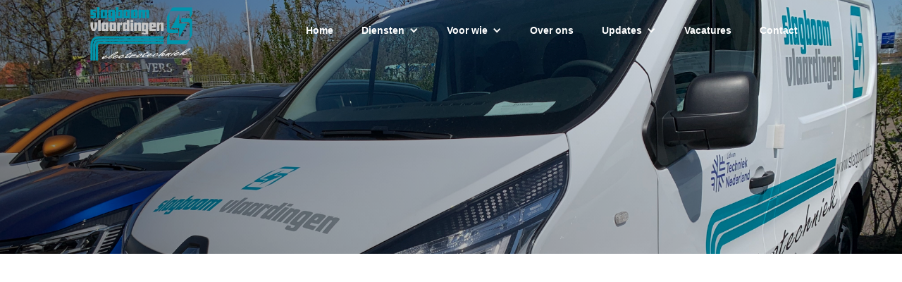

--- FILE ---
content_type: text/html
request_url: https://www.slagboomvld.nl/nieuws/vacature-zelfstandig-servicemonteur-elektrotechniek
body_size: 5068
content:
<!DOCTYPE html><!-- This site was created in Webflow. https://webflow.com --><!-- Last Published: Mon Nov 10 2025 12:54:30 GMT+0000 (Coordinated Universal Time) --><html data-wf-domain="www.slagboomvld.nl" data-wf-page="61dd4b57385a74eadd5a9f31" data-wf-site="61dd4b57385a7439705a9eba" data-wf-collection="61dd4b57385a7471e05a9fa0" data-wf-item-slug="vacature-zelfstandig-servicemonteur-elektrotechniek"><head><meta charset="utf-8"/><title>Vacature zelfstandig servicemonteur elektrotechniek (allround en/of woonhuisinstallaties)</title><meta content="Bij ons ben je dagelijks bezig met onderhoudswerkzaamheden in bestaande woningen, alsmede aanpassingen en uitbreiden van woonhuisinstallaties, zoals keuken-toilet en badkamerrenovaties." name="description"/><meta content="Vacature zelfstandig servicemonteur elektrotechniek (allround en/of woonhuisinstallaties)" property="og:title"/><meta content="Bij ons ben je dagelijks bezig met onderhoudswerkzaamheden in bestaande woningen, alsmede aanpassingen en uitbreiden van woonhuisinstallaties, zoals keuken-toilet en badkamerrenovaties." property="og:description"/><meta content="Vacature zelfstandig servicemonteur elektrotechniek (allround en/of woonhuisinstallaties)" property="twitter:title"/><meta content="Bij ons ben je dagelijks bezig met onderhoudswerkzaamheden in bestaande woningen, alsmede aanpassingen en uitbreiden van woonhuisinstallaties, zoals keuken-toilet en badkamerrenovaties." property="twitter:description"/><meta property="og:type" content="website"/><meta content="summary_large_image" name="twitter:card"/><meta content="width=device-width, initial-scale=1" name="viewport"/><meta content="Webflow" name="generator"/><link href="https://cdn.prod.website-files.com/61dd4b57385a7439705a9eba/css/slagboom.webflow.shared.ef103c9b3.css" rel="stylesheet" type="text/css"/><link href="https://fonts.googleapis.com" rel="preconnect"/><link href="https://fonts.gstatic.com" rel="preconnect" crossorigin="anonymous"/><script src="https://ajax.googleapis.com/ajax/libs/webfont/1.6.26/webfont.js" type="text/javascript"></script><script type="text/javascript">WebFont.load({  google: {    families: ["Ubuntu:300,300italic,400,400italic,500,500italic,700,700italic","Oswald:200,300,400,500,600,700","Poppins:300,300italic,regular,italic,500,500italic,600,600italic,700,700italic,800,800italic,900,900italic"]  }});</script><script type="text/javascript">!function(o,c){var n=c.documentElement,t=" w-mod-";n.className+=t+"js",("ontouchstart"in o||o.DocumentTouch&&c instanceof DocumentTouch)&&(n.className+=t+"touch")}(window,document);</script><link href="https://cdn.prod.website-files.com/61dd4b57385a7439705a9eba/61faa10c0090bc145b4d62f8_32x32.png" rel="shortcut icon" type="image/x-icon"/><link href="https://cdn.prod.website-files.com/61dd4b57385a7439705a9eba/61faa11160877e5970d5bb7c_256x256.png" rel="apple-touch-icon"/></head><body><div data-collapse="medium" data-animation="default" data-duration="400" data-w-id="1023ad91-148b-d813-5ee3-8cb283ee3738" data-easing="ease" data-easing2="ease" role="banner" class="navbar-4 w-nav"><div class="container navmenu"><div class="logo-placeholder"><a href="/" class="brand w-nav-brand"><div class="div-block"><img src="https://cdn.prod.website-files.com/61dd4b57385a7439705a9eba/61dd4e20ea58424c827be8ac_slagboom-electrotechniek-logo-wit.png" loading="lazy" width="145" sizes="145px" alt="" srcset="https://cdn.prod.website-files.com/61dd4b57385a7439705a9eba/61dd4e20ea58424c827be8ac_slagboom-electrotechniek-logo-wit-p-500.png 500w, https://cdn.prod.website-files.com/61dd4b57385a7439705a9eba/61dd4e20ea58424c827be8ac_slagboom-electrotechniek-logo-wit.png 568w" class="image-4"/></div></a></div><nav role="navigation" class="nav-menu-3 w-nav-menu"><div class="div-block-23"><a href="/" class="nav-link-2 w-nav-link"><strong>Home</strong></a><div data-hover="true" data-delay="0" class="w-dropdown"><div class="navlink w-dropdown-toggle"><div class="icon w-icon-dropdown-toggle"></div><div class="nav-link"><a href="/diensten"><strong class="bold-text">Diensten</strong></a></div></div><nav class="diensten w-dropdown-list"><div class="w-dyn-list"><div role="list" class="collection-list-6 w-dyn-items"><div role="listitem" class="collection-item-9 w-dyn-item"><a href="/diensten/nieuwbouw-renovatie" class="dropdown-link">Nieuwbouw &amp; Renovatie</a></div><div role="listitem" class="collection-item-9 w-dyn-item"><a href="/diensten/service-installatie" class="dropdown-link">Service &amp; Installatie</a></div><div role="listitem" class="collection-item-9 w-dyn-item"><a href="/diensten/duurzame-oplossingen" class="dropdown-link">Duurzame oplossingen</a></div><div role="listitem" class="collection-item-9 w-dyn-item"><a href="/diensten/toegang-controle" class="dropdown-link">Toegang controle</a></div><div role="listitem" class="collection-item-9 w-dyn-item"><a href="/diensten/beveiliging-installaties" class="dropdown-link"> Beveiliging-installaties</a></div><div role="listitem" class="collection-item-9 w-dyn-item"><a href="/diensten/data-utp-netwerken" class="dropdown-link">Data (UTP) netwerken</a></div></div></div></nav></div><div data-hover="true" data-delay="0" class="dropdown w-dropdown"><div class="nav-link w-dropdown-toggle"><div class="w-icon-dropdown-toggle"></div><div>Voor wie</div></div><nav class="w-dropdown-list"><a href="/markten/zorg-en-onderwijs-instellingen" class="dropdown-link w-dropdown-link">Zorg- en onderwijs instellingen<br/></a><a href="/markten/vastgoed-en-bouw" class="dropdown-link w-dropdown-link">Vastgoed en bouw<br/></a><a href="/markten/sport-cultuur-en-recreatie" class="dropdown-link w-dropdown-link">Sport, cultuur en recreatie<br/></a><a href="/markten/horeca-en-retail" class="dropdown-link w-dropdown-link">Horeca en retail</a><a href="/markten/mkb-en-industrie" class="dropdown-link w-dropdown-link">MKB en industrie</a><a href="/markten/woning-corporaties" class="dropdown-link w-dropdown-link">Woning corporaties</a></nav></div><a href="/over-ons" class="nav-link-2 w-nav-link"><strong>Over ons</strong></a><div data-hover="true" data-delay="0" class="dropdown w-dropdown"><div class="nav-link w-dropdown-toggle"><div class="w-icon-dropdown-toggle"></div><div>Updates</div></div><nav class="w-dropdown-list"><a href="/updates/updates" class="dropdown-link w-dropdown-link">Updates</a><a href="/updates/projecten" class="dropdown-link w-dropdown-link">Projecten</a><a href="/updates/nieuws" class="dropdown-link w-dropdown-link">Nieuws</a></nav></div><a href="/updates/vacatures" class="nav-link-2 w-nav-link"><strong>Vacatures</strong></a><a href="/contact" class="nav-link w-nav-link"><strong>Contact</strong></a></div></nav><div class="menu-button-2 w-nav-button"><div class="icon-4 w-icon-nav-menu"></div></div></div></div><div style="background-image:url(&quot;https://cdn.prod.website-files.com/61dd4b57385a74ac565a9ebf/61fa5c34d5cbf64462745650_IMG_5721.jpg&quot;)" class="header-section nieuws"><div class="update-background-wrapper"><div class="container _100"><div class="titel-wrapper"><div data-w-id="0201942a-d971-cd5d-7676-360ae47de26b" style="opacity:0" class="onderwerp-datum-wrapper"></div><h1 data-w-id="93d7a299-5651-b0cf-ea71-af880ad2a0e4" style="opacity:0" class="nieuws-titel">Vacature zelfstandig servicemonteur elektrotechniek (allround en/of woonhuisinstallaties)</h1><div data-w-id="6e03d6a2-f1ff-6b34-13e5-219061eb9ae8" style="opacity:0" class="cap-line"></div></div><div class="nieuws-wrapper"><p data-w-id="6e03d6a2-f1ff-6b34-13e5-219061eb9ae9" style="opacity:0" class="hoofdtekst">Bij ons ben je dagelijks bezig met onderhoudswerkzaamheden in bestaande woningen, alsmede aanpassingen en uitbreiden van woonhuisinstallaties, zoals keuken-toilet en badkamerrenovaties.</p></div></div></div></div><div class="nieuws-body"><div class="container"><div data-w-id="457df163-bca9-cbfb-eadf-0c218f352be4" style="opacity:0" class="rich-text-block w-richtext"><p><strong>Ben jij toe aan een nieuwe uitdaging en heb je zin om onze Service afdeling, bestaande uit een leuk team van ruim 20 collega’s, te komen versterken of weet je iemand die in dit functie profiel past, reageer dan snel via </strong><a href="mailto:info@slagboomvld.nl"><strong>info@slagboomvld.nl</strong></a></p><p>Als <strong>zelfstandig servicemonteur elektrotechniek</strong> (allround en/of woonhuisinstallaties) ben je dagelijks bezig met onderhoudswerkzaamheden in bestaande woningen, alsmede aanpassingen en uitbreiden van woonhuisinstallaties , zoals keuken-toilet en badkamerrenovaties voor woningbouwcorporaties hier in de regio en weet de klant op locatie volledig te ontzorgen.</p><p>Kennis en ervaring met sterkstroominstallaties alsmede zwakstroominstallaties is een pré.</p><p>Dus; voel jij je verantwoordelijk voor service en onderhoud aan elektrotechnische installaties in het woningbouwsegment en hou je van elke dag afwisselende uitdagingen, dan ben jij de juiste Servicemonteur voor ons bedrijf.</p><p>Ben je bereid om periodieke storingsdienst te willen draaien? Wacht dan niet langer, en solliciteer meteen vandaag op deze vacature via onderstaande knop en wie weet ben jij de nieuwe bestuurder van deze schitterde serviceauto</p><p>‍</p><h5><strong>Wat biedt Slagboom Vlaardingen?</strong></h5><p>Een uitdagende functie als <strong>zelfstandig servicemonteur elektrotechniek</strong> (all round en/of woonhuisinstallaties) bij een gezond en zelfstandig familiebedrijf met een omzet van ruim 7 miljoen euro op jaarbasis en wordt je deelgenoot van meer dan 60 fantastische leuke collega’s</p><p>· Een net salaris per maand boven cao niveau;</p><p>· Je ontvangt 25 vakantiedagen en 13 ADV-dagen.</p><p>· Een bedrijfswagen voor woon-werk verkeer</p><p>· Je pensioen wordt geregeld via het Pensioenfonds Metaal en Techniek. Daarnaast kan je korting krijgen bij zorgverzekeraars via onze collectieve ziektekostenverzekering;</p><p>· Er is er een groot aanbod van opleidingen en cursussen die je kan volgen om jezelf te ontwikkelen, uiteraard op het gebied van (installatie) techniek</p><p>‍</p><h5><strong>Natuurlijk vragen we ook wat van jou</strong></h5><p>Als <strong>zelfstandig servicemonteur elektrotechniek</strong> (allround en/of woonhuisinstallaties) ben je klantgericht, initiatiefrijk en een echte team player .</p><p>Daarnaast vragen we van jou</p><p>· ( minimaal ) in bezit van een diploma EMSI-elektrotechniek</p><p>· Tenminste 3 jaar werkervaring in de elektrotechniek</p><p>· Aantoonbare ervaring ben je super klantgericht en communicatief sterk</p><p>· Tenminste rijbewijs B</p><p>· Een diploma VCA basisveiligheid</p><p>‍</p><h5><strong>Wie zijn wij?</strong></h5><p><strong>Wij zijn Slagboom Vlaardingen Electrotechniek. Onze meer dan 60 enthousiaste medewerkers gaan elke dag op pad om onze gewaardeerde opdrachtgevers te ontzorgen en te bedienen op alle elektrotechnisch gebied. </strong></p><p>Of het nu gaat om smart (Led) verlichting, brand -en ontruimingsinstallaties, inbraakbeveiliging, data en telefonie, camerasystemen, videofoon- en huistelefooninstallaties, geluidssystemen of de installatie van zonnepanelen. Bij ons bent u op het juiste adres; Wij regelen en verzorgen het. </p><p>Met een gemiddelde jaaromzet van ruim 7 miljoen Euro zijn wij een zeer ervaren speler in de markt. Dagelijks zijn wij actief in vele nieuwbouw- en renovatieprojecten , zoals scholen ,bedrijfs- en kantoorpanden, hotels , winkels , horeca en zorginstellingen. Daarnaast zijn we een zeer sterke en ervaren speler op het gebied van woningrenovaties, maar ook op het gebied van transformatieprojecten, zoals bijvoorbeeld die van bestaande gebouwen naar woningen. </p><p>Ook beschikken wij over een serviceafdeling die bestaat uit ruim 20 allround Servicemonteurs. Dagelijks zijn zij ‘en route’ voor klussen als regulier onderhoud, reparatieverzoeken en storingen. Onze serviceafdeling is 365 dagen per jaar, 24 uur per dag paraat.</p><p>‍</p></div></div></div><div class="footer"><div class="container vertical-div"><div class="footer-columns w-row"><div class="w-col w-col-3"><img src="https://cdn.prod.website-files.com/61dd4b57385a7439705a9eba/61dd4e20ea58424c827be8ac_slagboom-electrotechniek-logo-wit.png" loading="lazy" width="200" sizes="(max-width: 767px) 200px, (max-width: 991px) 22vw, 200px" alt="" srcset="https://cdn.prod.website-files.com/61dd4b57385a7439705a9eba/61dd4e20ea58424c827be8ac_slagboom-electrotechniek-logo-wit-p-500.png 500w, https://cdn.prod.website-files.com/61dd4b57385a7439705a9eba/61dd4e20ea58424c827be8ac_slagboom-electrotechniek-logo-wit.png 568w"/></div><div class="w-col w-col-3"><div class="footer-menu-wrapper"><h4 class="footer-menu-header white">Contact</h4><p class="hoofdtekst-2 no-padding _5-5">Emmastraat 9-13<br/>3134 CG Vlaardingen<br/>Postbus 589<br/>3130 AN Vlaardingen</p><p class="hoofdtekst-2 no-padding _5-5"><a href="mailto:info@slagboomvld.nl?subject=Vraag%20via%20website%20%40%20Slagboom%20Vlaardingen" class="footerlink-2">info@slagboomvld.nl</a></p><p class="hoofdtekst-2 no-padding _5-5"><a href="tel:010-4348744" class="footerlink-2">010-4348744</a></p></div></div><div class="w-col w-col-3"><div class="footer-menu-wrapper"><h4 class="footer-menu-header white">Menu</h4><p class="hoofdtekst-2 no-padding _5-5"><a href="/" class="footerlink-2">Home</a></p><p class="hoofdtekst-2 no-padding _5-5"><a href="/diensten" class="footerlink-2">Diensten</a></p><p class="hoofdtekst-2 no-padding _5-5"><a href="/updates/updates" class="footerlink-2">Updates</a></p><p class="hoofdtekst-2 no-padding _5-5"><a href="/contact" class="footerlink-2">Contact</a></p></div></div><div class="w-col w-col-3"><div class="footer-menu-wrapper"><h4 class="footer-menu-header white">Bedrijfsgegevens</h4><p class="hoofdtekst-2 no-padding _5-5">KvK nr. 24206495 <br/>BTW nr. NL005109231B01</p><p class="hoofdtekst-2 no-padding _5-5"><a href="/algemene-voorwaarden" class="footerlink-2">Algemene voorwaarden</a></p><p class="hoofdtekst-2 no-padding"><a href="/privacy-statement" class="footerlink-2">Privacy Statement</a></p></div></div></div><div class="div-block-6"><p class="hoofdtekst copyright grey">Powered by Flax Dept.</p></div></div></div><script src="https://d3e54v103j8qbb.cloudfront.net/js/jquery-3.5.1.min.dc5e7f18c8.js?site=61dd4b57385a7439705a9eba" type="text/javascript" integrity="sha256-9/aliU8dGd2tb6OSsuzixeV4y/faTqgFtohetphbbj0=" crossorigin="anonymous"></script><script src="https://cdn.prod.website-files.com/61dd4b57385a7439705a9eba/js/webflow.schunk.36b8fb49256177c8.js" type="text/javascript"></script><script src="https://cdn.prod.website-files.com/61dd4b57385a7439705a9eba/js/webflow.schunk.7251c75f94acca7b.js" type="text/javascript"></script><script src="https://cdn.prod.website-files.com/61dd4b57385a7439705a9eba/js/webflow.d9d86d74.f6e64036fc67e965.js" type="text/javascript"></script><!-- Hosted Library script file on CDN for free -->
<script src="https://cdn.finsweet.com/files/cmslibrary-v1.7.js"></script>
<script>
(function() {
	// create a new Library instance and store it in a variable called "projectsGrid"
	var projectsGrid = new FsLibrary('.collection-list')
  
	// define our filter group(s)
	var myFilters = [
	{
		filterWrapper: ".filters-wrapper",
		filterType: "multi"
	}
]
 // run filter on our instance
	projectsGrid.filter({
		filterArray: myFilters, // the filter group name we defined
    activeClass: 'fltr-active', // the active class we give to our buttons
		animation: {
			enable: true,
			duration: 200,
			easing: 'ease-out',
			effects: 'fade translate(0px,20px)'
			}
  })
})();
</script></body></html>

--- FILE ---
content_type: text/css
request_url: https://cdn.prod.website-files.com/61dd4b57385a7439705a9eba/css/slagboom.webflow.shared.ef103c9b3.css
body_size: 24624
content:
html {
  -webkit-text-size-adjust: 100%;
  -ms-text-size-adjust: 100%;
  font-family: sans-serif;
}

body {
  margin: 0;
}

article, aside, details, figcaption, figure, footer, header, hgroup, main, menu, nav, section, summary {
  display: block;
}

audio, canvas, progress, video {
  vertical-align: baseline;
  display: inline-block;
}

audio:not([controls]) {
  height: 0;
  display: none;
}

[hidden], template {
  display: none;
}

a {
  background-color: #0000;
}

a:active, a:hover {
  outline: 0;
}

abbr[title] {
  border-bottom: 1px dotted;
}

b, strong {
  font-weight: bold;
}

dfn {
  font-style: italic;
}

h1 {
  margin: .67em 0;
  font-size: 2em;
}

mark {
  color: #000;
  background: #ff0;
}

small {
  font-size: 80%;
}

sub, sup {
  vertical-align: baseline;
  font-size: 75%;
  line-height: 0;
  position: relative;
}

sup {
  top: -.5em;
}

sub {
  bottom: -.25em;
}

img {
  border: 0;
}

svg:not(:root) {
  overflow: hidden;
}

hr {
  box-sizing: content-box;
  height: 0;
}

pre {
  overflow: auto;
}

code, kbd, pre, samp {
  font-family: monospace;
  font-size: 1em;
}

button, input, optgroup, select, textarea {
  color: inherit;
  font: inherit;
  margin: 0;
}

button {
  overflow: visible;
}

button, select {
  text-transform: none;
}

button, html input[type="button"], input[type="reset"] {
  -webkit-appearance: button;
  cursor: pointer;
}

button[disabled], html input[disabled] {
  cursor: default;
}

button::-moz-focus-inner, input::-moz-focus-inner {
  border: 0;
  padding: 0;
}

input {
  line-height: normal;
}

input[type="checkbox"], input[type="radio"] {
  box-sizing: border-box;
  padding: 0;
}

input[type="number"]::-webkit-inner-spin-button, input[type="number"]::-webkit-outer-spin-button {
  height: auto;
}

input[type="search"] {
  -webkit-appearance: none;
}

input[type="search"]::-webkit-search-cancel-button, input[type="search"]::-webkit-search-decoration {
  -webkit-appearance: none;
}

legend {
  border: 0;
  padding: 0;
}

textarea {
  overflow: auto;
}

optgroup {
  font-weight: bold;
}

table {
  border-collapse: collapse;
  border-spacing: 0;
}

td, th {
  padding: 0;
}

@font-face {
  font-family: webflow-icons;
  src: url("[data-uri]") format("truetype");
  font-weight: normal;
  font-style: normal;
}

[class^="w-icon-"], [class*=" w-icon-"] {
  speak: none;
  font-variant: normal;
  text-transform: none;
  -webkit-font-smoothing: antialiased;
  -moz-osx-font-smoothing: grayscale;
  font-style: normal;
  font-weight: normal;
  line-height: 1;
  font-family: webflow-icons !important;
}

.w-icon-slider-right:before {
  content: "";
}

.w-icon-slider-left:before {
  content: "";
}

.w-icon-nav-menu:before {
  content: "";
}

.w-icon-arrow-down:before, .w-icon-dropdown-toggle:before {
  content: "";
}

.w-icon-file-upload-remove:before {
  content: "";
}

.w-icon-file-upload-icon:before {
  content: "";
}

* {
  box-sizing: border-box;
}

html {
  height: 100%;
}

body {
  color: #333;
  background-color: #fff;
  min-height: 100%;
  margin: 0;
  font-family: Arial, sans-serif;
  font-size: 14px;
  line-height: 20px;
}

img {
  vertical-align: middle;
  max-width: 100%;
  display: inline-block;
}

html.w-mod-touch * {
  background-attachment: scroll !important;
}

.w-block {
  display: block;
}

.w-inline-block {
  max-width: 100%;
  display: inline-block;
}

.w-clearfix:before, .w-clearfix:after {
  content: " ";
  grid-area: 1 / 1 / 2 / 2;
  display: table;
}

.w-clearfix:after {
  clear: both;
}

.w-hidden {
  display: none;
}

.w-button {
  color: #fff;
  line-height: inherit;
  cursor: pointer;
  background-color: #3898ec;
  border: 0;
  border-radius: 0;
  padding: 9px 15px;
  text-decoration: none;
  display: inline-block;
}

input.w-button {
  -webkit-appearance: button;
}

html[data-w-dynpage] [data-w-cloak] {
  color: #0000 !important;
}

.w-code-block {
  margin: unset;
}

pre.w-code-block code {
  all: inherit;
}

.w-optimization {
  display: contents;
}

.w-webflow-badge, .w-webflow-badge > img {
  box-sizing: unset;
  width: unset;
  height: unset;
  max-height: unset;
  max-width: unset;
  min-height: unset;
  min-width: unset;
  margin: unset;
  padding: unset;
  float: unset;
  clear: unset;
  border: unset;
  border-radius: unset;
  background: unset;
  background-image: unset;
  background-position: unset;
  background-size: unset;
  background-repeat: unset;
  background-origin: unset;
  background-clip: unset;
  background-attachment: unset;
  background-color: unset;
  box-shadow: unset;
  transform: unset;
  direction: unset;
  font-family: unset;
  font-weight: unset;
  color: unset;
  font-size: unset;
  line-height: unset;
  font-style: unset;
  font-variant: unset;
  text-align: unset;
  letter-spacing: unset;
  -webkit-text-decoration: unset;
  text-decoration: unset;
  text-indent: unset;
  text-transform: unset;
  list-style-type: unset;
  text-shadow: unset;
  vertical-align: unset;
  cursor: unset;
  white-space: unset;
  word-break: unset;
  word-spacing: unset;
  word-wrap: unset;
  transition: unset;
}

.w-webflow-badge {
  white-space: nowrap;
  cursor: pointer;
  box-shadow: 0 0 0 1px #0000001a, 0 1px 3px #0000001a;
  visibility: visible !important;
  opacity: 1 !important;
  z-index: 2147483647 !important;
  color: #aaadb0 !important;
  overflow: unset !important;
  background-color: #fff !important;
  border-radius: 3px !important;
  width: auto !important;
  height: auto !important;
  margin: 0 !important;
  padding: 6px !important;
  font-size: 12px !important;
  line-height: 14px !important;
  text-decoration: none !important;
  display: inline-block !important;
  position: fixed !important;
  inset: auto 12px 12px auto !important;
  transform: none !important;
}

.w-webflow-badge > img {
  position: unset;
  visibility: unset !important;
  opacity: 1 !important;
  vertical-align: middle !important;
  display: inline-block !important;
}

h1, h2, h3, h4, h5, h6 {
  margin-bottom: 10px;
  font-weight: bold;
}

h1 {
  margin-top: 20px;
  font-size: 38px;
  line-height: 44px;
}

h2 {
  margin-top: 20px;
  font-size: 32px;
  line-height: 36px;
}

h3 {
  margin-top: 20px;
  font-size: 24px;
  line-height: 30px;
}

h4 {
  margin-top: 10px;
  font-size: 18px;
  line-height: 24px;
}

h5 {
  margin-top: 10px;
  font-size: 14px;
  line-height: 20px;
}

h6 {
  margin-top: 10px;
  font-size: 12px;
  line-height: 18px;
}

p {
  margin-top: 0;
  margin-bottom: 10px;
}

blockquote {
  border-left: 5px solid #e2e2e2;
  margin: 0 0 10px;
  padding: 10px 20px;
  font-size: 18px;
  line-height: 22px;
}

figure {
  margin: 0 0 10px;
}

figcaption {
  text-align: center;
  margin-top: 5px;
}

ul, ol {
  margin-top: 0;
  margin-bottom: 10px;
  padding-left: 40px;
}

.w-list-unstyled {
  padding-left: 0;
  list-style: none;
}

.w-embed:before, .w-embed:after {
  content: " ";
  grid-area: 1 / 1 / 2 / 2;
  display: table;
}

.w-embed:after {
  clear: both;
}

.w-video {
  width: 100%;
  padding: 0;
  position: relative;
}

.w-video iframe, .w-video object, .w-video embed {
  border: none;
  width: 100%;
  height: 100%;
  position: absolute;
  top: 0;
  left: 0;
}

fieldset {
  border: 0;
  margin: 0;
  padding: 0;
}

button, [type="button"], [type="reset"] {
  cursor: pointer;
  -webkit-appearance: button;
  border: 0;
}

.w-form {
  margin: 0 0 15px;
}

.w-form-done {
  text-align: center;
  background-color: #ddd;
  padding: 20px;
  display: none;
}

.w-form-fail {
  background-color: #ffdede;
  margin-top: 10px;
  padding: 10px;
  display: none;
}

label {
  margin-bottom: 5px;
  font-weight: bold;
  display: block;
}

.w-input, .w-select {
  color: #333;
  vertical-align: middle;
  background-color: #fff;
  border: 1px solid #ccc;
  width: 100%;
  height: 38px;
  margin-bottom: 10px;
  padding: 8px 12px;
  font-size: 14px;
  line-height: 1.42857;
  display: block;
}

.w-input::placeholder, .w-select::placeholder {
  color: #999;
}

.w-input:focus, .w-select:focus {
  border-color: #3898ec;
  outline: 0;
}

.w-input[disabled], .w-select[disabled], .w-input[readonly], .w-select[readonly], fieldset[disabled] .w-input, fieldset[disabled] .w-select {
  cursor: not-allowed;
}

.w-input[disabled]:not(.w-input-disabled), .w-select[disabled]:not(.w-input-disabled), .w-input[readonly], .w-select[readonly], fieldset[disabled]:not(.w-input-disabled) .w-input, fieldset[disabled]:not(.w-input-disabled) .w-select {
  background-color: #eee;
}

textarea.w-input, textarea.w-select {
  height: auto;
}

.w-select {
  background-color: #f3f3f3;
}

.w-select[multiple] {
  height: auto;
}

.w-form-label {
  cursor: pointer;
  margin-bottom: 0;
  font-weight: normal;
  display: inline-block;
}

.w-radio {
  margin-bottom: 5px;
  padding-left: 20px;
  display: block;
}

.w-radio:before, .w-radio:after {
  content: " ";
  grid-area: 1 / 1 / 2 / 2;
  display: table;
}

.w-radio:after {
  clear: both;
}

.w-radio-input {
  float: left;
  margin: 3px 0 0 -20px;
  line-height: normal;
}

.w-file-upload {
  margin-bottom: 10px;
  display: block;
}

.w-file-upload-input {
  opacity: 0;
  z-index: -100;
  width: .1px;
  height: .1px;
  position: absolute;
  overflow: hidden;
}

.w-file-upload-default, .w-file-upload-uploading, .w-file-upload-success {
  color: #333;
  display: inline-block;
}

.w-file-upload-error {
  margin-top: 10px;
  display: block;
}

.w-file-upload-default.w-hidden, .w-file-upload-uploading.w-hidden, .w-file-upload-error.w-hidden, .w-file-upload-success.w-hidden {
  display: none;
}

.w-file-upload-uploading-btn {
  cursor: pointer;
  background-color: #fafafa;
  border: 1px solid #ccc;
  margin: 0;
  padding: 8px 12px;
  font-size: 14px;
  font-weight: normal;
  display: flex;
}

.w-file-upload-file {
  background-color: #fafafa;
  border: 1px solid #ccc;
  flex-grow: 1;
  justify-content: space-between;
  margin: 0;
  padding: 8px 9px 8px 11px;
  display: flex;
}

.w-file-upload-file-name {
  font-size: 14px;
  font-weight: normal;
  display: block;
}

.w-file-remove-link {
  cursor: pointer;
  width: auto;
  height: auto;
  margin-top: 3px;
  margin-left: 10px;
  padding: 3px;
  display: block;
}

.w-icon-file-upload-remove {
  margin: auto;
  font-size: 10px;
}

.w-file-upload-error-msg {
  color: #ea384c;
  padding: 2px 0;
  display: inline-block;
}

.w-file-upload-info {
  padding: 0 12px;
  line-height: 38px;
  display: inline-block;
}

.w-file-upload-label {
  cursor: pointer;
  background-color: #fafafa;
  border: 1px solid #ccc;
  margin: 0;
  padding: 8px 12px;
  font-size: 14px;
  font-weight: normal;
  display: inline-block;
}

.w-icon-file-upload-icon, .w-icon-file-upload-uploading {
  width: 20px;
  margin-right: 8px;
  display: inline-block;
}

.w-icon-file-upload-uploading {
  height: 20px;
}

.w-container {
  max-width: 940px;
  margin-left: auto;
  margin-right: auto;
}

.w-container:before, .w-container:after {
  content: " ";
  grid-area: 1 / 1 / 2 / 2;
  display: table;
}

.w-container:after {
  clear: both;
}

.w-container .w-row {
  margin-left: -10px;
  margin-right: -10px;
}

.w-row:before, .w-row:after {
  content: " ";
  grid-area: 1 / 1 / 2 / 2;
  display: table;
}

.w-row:after {
  clear: both;
}

.w-row .w-row {
  margin-left: 0;
  margin-right: 0;
}

.w-col {
  float: left;
  width: 100%;
  min-height: 1px;
  padding-left: 10px;
  padding-right: 10px;
  position: relative;
}

.w-col .w-col {
  padding-left: 0;
  padding-right: 0;
}

.w-col-1 {
  width: 8.33333%;
}

.w-col-2 {
  width: 16.6667%;
}

.w-col-3 {
  width: 25%;
}

.w-col-4 {
  width: 33.3333%;
}

.w-col-5 {
  width: 41.6667%;
}

.w-col-6 {
  width: 50%;
}

.w-col-7 {
  width: 58.3333%;
}

.w-col-8 {
  width: 66.6667%;
}

.w-col-9 {
  width: 75%;
}

.w-col-10 {
  width: 83.3333%;
}

.w-col-11 {
  width: 91.6667%;
}

.w-col-12 {
  width: 100%;
}

.w-hidden-main {
  display: none !important;
}

@media screen and (max-width: 991px) {
  .w-container {
    max-width: 728px;
  }

  .w-hidden-main {
    display: inherit !important;
  }

  .w-hidden-medium {
    display: none !important;
  }

  .w-col-medium-1 {
    width: 8.33333%;
  }

  .w-col-medium-2 {
    width: 16.6667%;
  }

  .w-col-medium-3 {
    width: 25%;
  }

  .w-col-medium-4 {
    width: 33.3333%;
  }

  .w-col-medium-5 {
    width: 41.6667%;
  }

  .w-col-medium-6 {
    width: 50%;
  }

  .w-col-medium-7 {
    width: 58.3333%;
  }

  .w-col-medium-8 {
    width: 66.6667%;
  }

  .w-col-medium-9 {
    width: 75%;
  }

  .w-col-medium-10 {
    width: 83.3333%;
  }

  .w-col-medium-11 {
    width: 91.6667%;
  }

  .w-col-medium-12 {
    width: 100%;
  }

  .w-col-stack {
    width: 100%;
    left: auto;
    right: auto;
  }
}

@media screen and (max-width: 767px) {
  .w-hidden-main, .w-hidden-medium {
    display: inherit !important;
  }

  .w-hidden-small {
    display: none !important;
  }

  .w-row, .w-container .w-row {
    margin-left: 0;
    margin-right: 0;
  }

  .w-col {
    width: 100%;
    left: auto;
    right: auto;
  }

  .w-col-small-1 {
    width: 8.33333%;
  }

  .w-col-small-2 {
    width: 16.6667%;
  }

  .w-col-small-3 {
    width: 25%;
  }

  .w-col-small-4 {
    width: 33.3333%;
  }

  .w-col-small-5 {
    width: 41.6667%;
  }

  .w-col-small-6 {
    width: 50%;
  }

  .w-col-small-7 {
    width: 58.3333%;
  }

  .w-col-small-8 {
    width: 66.6667%;
  }

  .w-col-small-9 {
    width: 75%;
  }

  .w-col-small-10 {
    width: 83.3333%;
  }

  .w-col-small-11 {
    width: 91.6667%;
  }

  .w-col-small-12 {
    width: 100%;
  }
}

@media screen and (max-width: 479px) {
  .w-container {
    max-width: none;
  }

  .w-hidden-main, .w-hidden-medium, .w-hidden-small {
    display: inherit !important;
  }

  .w-hidden-tiny {
    display: none !important;
  }

  .w-col {
    width: 100%;
  }

  .w-col-tiny-1 {
    width: 8.33333%;
  }

  .w-col-tiny-2 {
    width: 16.6667%;
  }

  .w-col-tiny-3 {
    width: 25%;
  }

  .w-col-tiny-4 {
    width: 33.3333%;
  }

  .w-col-tiny-5 {
    width: 41.6667%;
  }

  .w-col-tiny-6 {
    width: 50%;
  }

  .w-col-tiny-7 {
    width: 58.3333%;
  }

  .w-col-tiny-8 {
    width: 66.6667%;
  }

  .w-col-tiny-9 {
    width: 75%;
  }

  .w-col-tiny-10 {
    width: 83.3333%;
  }

  .w-col-tiny-11 {
    width: 91.6667%;
  }

  .w-col-tiny-12 {
    width: 100%;
  }
}

.w-widget {
  position: relative;
}

.w-widget-map {
  width: 100%;
  height: 400px;
}

.w-widget-map label {
  width: auto;
  display: inline;
}

.w-widget-map img {
  max-width: inherit;
}

.w-widget-map .gm-style-iw {
  text-align: center;
}

.w-widget-map .gm-style-iw > button {
  display: none !important;
}

.w-widget-twitter {
  overflow: hidden;
}

.w-widget-twitter-count-shim {
  vertical-align: top;
  text-align: center;
  background: #fff;
  border: 1px solid #758696;
  border-radius: 3px;
  width: 28px;
  height: 20px;
  display: inline-block;
  position: relative;
}

.w-widget-twitter-count-shim * {
  pointer-events: none;
  -webkit-user-select: none;
  user-select: none;
}

.w-widget-twitter-count-shim .w-widget-twitter-count-inner {
  text-align: center;
  color: #999;
  font-family: serif;
  font-size: 15px;
  line-height: 12px;
  position: relative;
}

.w-widget-twitter-count-shim .w-widget-twitter-count-clear {
  display: block;
  position: relative;
}

.w-widget-twitter-count-shim.w--large {
  width: 36px;
  height: 28px;
}

.w-widget-twitter-count-shim.w--large .w-widget-twitter-count-inner {
  font-size: 18px;
  line-height: 18px;
}

.w-widget-twitter-count-shim:not(.w--vertical) {
  margin-left: 5px;
  margin-right: 8px;
}

.w-widget-twitter-count-shim:not(.w--vertical).w--large {
  margin-left: 6px;
}

.w-widget-twitter-count-shim:not(.w--vertical):before, .w-widget-twitter-count-shim:not(.w--vertical):after {
  content: " ";
  pointer-events: none;
  border: solid #0000;
  width: 0;
  height: 0;
  position: absolute;
  top: 50%;
  left: 0;
}

.w-widget-twitter-count-shim:not(.w--vertical):before {
  border-width: 4px;
  border-color: #75869600 #5d6c7b #75869600 #75869600;
  margin-top: -4px;
  margin-left: -9px;
}

.w-widget-twitter-count-shim:not(.w--vertical).w--large:before {
  border-width: 5px;
  margin-top: -5px;
  margin-left: -10px;
}

.w-widget-twitter-count-shim:not(.w--vertical):after {
  border-width: 4px;
  border-color: #fff0 #fff #fff0 #fff0;
  margin-top: -4px;
  margin-left: -8px;
}

.w-widget-twitter-count-shim:not(.w--vertical).w--large:after {
  border-width: 5px;
  margin-top: -5px;
  margin-left: -9px;
}

.w-widget-twitter-count-shim.w--vertical {
  width: 61px;
  height: 33px;
  margin-bottom: 8px;
}

.w-widget-twitter-count-shim.w--vertical:before, .w-widget-twitter-count-shim.w--vertical:after {
  content: " ";
  pointer-events: none;
  border: solid #0000;
  width: 0;
  height: 0;
  position: absolute;
  top: 100%;
  left: 50%;
}

.w-widget-twitter-count-shim.w--vertical:before {
  border-width: 5px;
  border-color: #5d6c7b #75869600 #75869600;
  margin-left: -5px;
}

.w-widget-twitter-count-shim.w--vertical:after {
  border-width: 4px;
  border-color: #fff #fff0 #fff0;
  margin-left: -4px;
}

.w-widget-twitter-count-shim.w--vertical .w-widget-twitter-count-inner {
  font-size: 18px;
  line-height: 22px;
}

.w-widget-twitter-count-shim.w--vertical.w--large {
  width: 76px;
}

.w-background-video {
  color: #fff;
  height: 500px;
  position: relative;
  overflow: hidden;
}

.w-background-video > video {
  object-fit: cover;
  z-index: -100;
  background-position: 50%;
  background-size: cover;
  width: 100%;
  height: 100%;
  margin: auto;
  position: absolute;
  inset: -100%;
}

.w-background-video > video::-webkit-media-controls-start-playback-button {
  -webkit-appearance: none;
  display: none !important;
}

.w-background-video--control {
  background-color: #0000;
  padding: 0;
  position: absolute;
  bottom: 1em;
  right: 1em;
}

.w-background-video--control > [hidden] {
  display: none !important;
}

.w-slider {
  text-align: center;
  clear: both;
  -webkit-tap-highlight-color: #0000;
  tap-highlight-color: #0000;
  background: #ddd;
  height: 300px;
  position: relative;
}

.w-slider-mask {
  z-index: 1;
  white-space: nowrap;
  height: 100%;
  display: block;
  position: relative;
  left: 0;
  right: 0;
  overflow: hidden;
}

.w-slide {
  vertical-align: top;
  white-space: normal;
  text-align: left;
  width: 100%;
  height: 100%;
  display: inline-block;
  position: relative;
}

.w-slider-nav {
  z-index: 2;
  text-align: center;
  -webkit-tap-highlight-color: #0000;
  tap-highlight-color: #0000;
  height: 40px;
  margin: auto;
  padding-top: 10px;
  position: absolute;
  inset: auto 0 0;
}

.w-slider-nav.w-round > div {
  border-radius: 100%;
}

.w-slider-nav.w-num > div {
  font-size: inherit;
  line-height: inherit;
  width: auto;
  height: auto;
  padding: .2em .5em;
}

.w-slider-nav.w-shadow > div {
  box-shadow: 0 0 3px #3336;
}

.w-slider-nav-invert {
  color: #fff;
}

.w-slider-nav-invert > div {
  background-color: #2226;
}

.w-slider-nav-invert > div.w-active {
  background-color: #222;
}

.w-slider-dot {
  cursor: pointer;
  background-color: #fff6;
  width: 1em;
  height: 1em;
  margin: 0 3px .5em;
  transition: background-color .1s, color .1s;
  display: inline-block;
  position: relative;
}

.w-slider-dot.w-active {
  background-color: #fff;
}

.w-slider-dot:focus {
  outline: none;
  box-shadow: 0 0 0 2px #fff;
}

.w-slider-dot:focus.w-active {
  box-shadow: none;
}

.w-slider-arrow-left, .w-slider-arrow-right {
  cursor: pointer;
  color: #fff;
  -webkit-tap-highlight-color: #0000;
  tap-highlight-color: #0000;
  -webkit-user-select: none;
  user-select: none;
  width: 80px;
  margin: auto;
  font-size: 40px;
  position: absolute;
  inset: 0;
  overflow: hidden;
}

.w-slider-arrow-left [class^="w-icon-"], .w-slider-arrow-right [class^="w-icon-"], .w-slider-arrow-left [class*=" w-icon-"], .w-slider-arrow-right [class*=" w-icon-"] {
  position: absolute;
}

.w-slider-arrow-left:focus, .w-slider-arrow-right:focus {
  outline: 0;
}

.w-slider-arrow-left {
  z-index: 3;
  right: auto;
}

.w-slider-arrow-right {
  z-index: 4;
  left: auto;
}

.w-icon-slider-left, .w-icon-slider-right {
  width: 1em;
  height: 1em;
  margin: auto;
  inset: 0;
}

.w-slider-aria-label {
  clip: rect(0 0 0 0);
  border: 0;
  width: 1px;
  height: 1px;
  margin: -1px;
  padding: 0;
  position: absolute;
  overflow: hidden;
}

.w-slider-force-show {
  display: block !important;
}

.w-dropdown {
  text-align: left;
  z-index: 900;
  margin-left: auto;
  margin-right: auto;
  display: inline-block;
  position: relative;
}

.w-dropdown-btn, .w-dropdown-toggle, .w-dropdown-link {
  vertical-align: top;
  color: #222;
  text-align: left;
  white-space: nowrap;
  margin-left: auto;
  margin-right: auto;
  padding: 20px;
  text-decoration: none;
  position: relative;
}

.w-dropdown-toggle {
  -webkit-user-select: none;
  user-select: none;
  cursor: pointer;
  padding-right: 40px;
  display: inline-block;
}

.w-dropdown-toggle:focus {
  outline: 0;
}

.w-icon-dropdown-toggle {
  width: 1em;
  height: 1em;
  margin: auto 20px auto auto;
  position: absolute;
  top: 0;
  bottom: 0;
  right: 0;
}

.w-dropdown-list {
  background: #ddd;
  min-width: 100%;
  display: none;
  position: absolute;
}

.w-dropdown-list.w--open {
  display: block;
}

.w-dropdown-link {
  color: #222;
  padding: 10px 20px;
  display: block;
}

.w-dropdown-link.w--current {
  color: #0082f3;
}

.w-dropdown-link:focus {
  outline: 0;
}

@media screen and (max-width: 767px) {
  .w-nav-brand {
    padding-left: 10px;
  }
}

.w-lightbox-backdrop {
  cursor: auto;
  letter-spacing: normal;
  text-indent: 0;
  text-shadow: none;
  text-transform: none;
  visibility: visible;
  white-space: normal;
  word-break: normal;
  word-spacing: normal;
  word-wrap: normal;
  color: #fff;
  text-align: center;
  z-index: 2000;
  opacity: 0;
  -webkit-user-select: none;
  -moz-user-select: none;
  -webkit-tap-highlight-color: transparent;
  background: #000000e6;
  outline: 0;
  font-family: Helvetica Neue, Helvetica, Ubuntu, Segoe UI, Verdana, sans-serif;
  font-size: 17px;
  font-style: normal;
  font-weight: 300;
  line-height: 1.2;
  list-style: disc;
  position: fixed;
  inset: 0;
  -webkit-transform: translate(0);
}

.w-lightbox-backdrop, .w-lightbox-container {
  -webkit-overflow-scrolling: touch;
  height: 100%;
  overflow: auto;
}

.w-lightbox-content {
  height: 100vh;
  position: relative;
  overflow: hidden;
}

.w-lightbox-view {
  opacity: 0;
  width: 100vw;
  height: 100vh;
  position: absolute;
}

.w-lightbox-view:before {
  content: "";
  height: 100vh;
}

.w-lightbox-group, .w-lightbox-group .w-lightbox-view, .w-lightbox-group .w-lightbox-view:before {
  height: 86vh;
}

.w-lightbox-frame, .w-lightbox-view:before {
  vertical-align: middle;
  display: inline-block;
}

.w-lightbox-figure {
  margin: 0;
  position: relative;
}

.w-lightbox-group .w-lightbox-figure {
  cursor: pointer;
}

.w-lightbox-img {
  width: auto;
  max-width: none;
  height: auto;
}

.w-lightbox-image {
  float: none;
  max-width: 100vw;
  max-height: 100vh;
  display: block;
}

.w-lightbox-group .w-lightbox-image {
  max-height: 86vh;
}

.w-lightbox-caption {
  text-align: left;
  text-overflow: ellipsis;
  white-space: nowrap;
  background: #0006;
  padding: .5em 1em;
  position: absolute;
  bottom: 0;
  left: 0;
  right: 0;
  overflow: hidden;
}

.w-lightbox-embed {
  width: 100%;
  height: 100%;
  position: absolute;
  inset: 0;
}

.w-lightbox-control {
  cursor: pointer;
  background-position: center;
  background-repeat: no-repeat;
  background-size: 24px;
  width: 4em;
  transition: all .3s;
  position: absolute;
  top: 0;
}

.w-lightbox-left {
  background-image: url("[data-uri]");
  display: none;
  bottom: 0;
  left: 0;
}

.w-lightbox-right {
  background-image: url("[data-uri]");
  display: none;
  bottom: 0;
  right: 0;
}

.w-lightbox-close {
  background-image: url("[data-uri]");
  background-size: 18px;
  height: 2.6em;
  right: 0;
}

.w-lightbox-strip {
  white-space: nowrap;
  padding: 0 1vh;
  line-height: 0;
  position: absolute;
  bottom: 0;
  left: 0;
  right: 0;
  overflow: auto hidden;
}

.w-lightbox-item {
  box-sizing: content-box;
  cursor: pointer;
  width: 10vh;
  padding: 2vh 1vh;
  display: inline-block;
  -webkit-transform: translate3d(0, 0, 0);
}

.w-lightbox-active {
  opacity: .3;
}

.w-lightbox-thumbnail {
  background: #222;
  height: 10vh;
  position: relative;
  overflow: hidden;
}

.w-lightbox-thumbnail-image {
  position: absolute;
  top: 0;
  left: 0;
}

.w-lightbox-thumbnail .w-lightbox-tall {
  width: 100%;
  top: 50%;
  transform: translate(0, -50%);
}

.w-lightbox-thumbnail .w-lightbox-wide {
  height: 100%;
  left: 50%;
  transform: translate(-50%);
}

.w-lightbox-spinner {
  box-sizing: border-box;
  border: 5px solid #0006;
  border-radius: 50%;
  width: 40px;
  height: 40px;
  margin-top: -20px;
  margin-left: -20px;
  animation: .8s linear infinite spin;
  position: absolute;
  top: 50%;
  left: 50%;
}

.w-lightbox-spinner:after {
  content: "";
  border: 3px solid #0000;
  border-bottom-color: #fff;
  border-radius: 50%;
  position: absolute;
  inset: -4px;
}

.w-lightbox-hide {
  display: none;
}

.w-lightbox-noscroll {
  overflow: hidden;
}

@media (min-width: 768px) {
  .w-lightbox-content {
    height: 96vh;
    margin-top: 2vh;
  }

  .w-lightbox-view, .w-lightbox-view:before {
    height: 96vh;
  }

  .w-lightbox-group, .w-lightbox-group .w-lightbox-view, .w-lightbox-group .w-lightbox-view:before {
    height: 84vh;
  }

  .w-lightbox-image {
    max-width: 96vw;
    max-height: 96vh;
  }

  .w-lightbox-group .w-lightbox-image {
    max-width: 82.3vw;
    max-height: 84vh;
  }

  .w-lightbox-left, .w-lightbox-right {
    opacity: .5;
    display: block;
  }

  .w-lightbox-close {
    opacity: .8;
  }

  .w-lightbox-control:hover {
    opacity: 1;
  }
}

.w-lightbox-inactive, .w-lightbox-inactive:hover {
  opacity: 0;
}

.w-richtext:before, .w-richtext:after {
  content: " ";
  grid-area: 1 / 1 / 2 / 2;
  display: table;
}

.w-richtext:after {
  clear: both;
}

.w-richtext[contenteditable="true"]:before, .w-richtext[contenteditable="true"]:after {
  white-space: initial;
}

.w-richtext ol, .w-richtext ul {
  overflow: hidden;
}

.w-richtext .w-richtext-figure-selected.w-richtext-figure-type-video div:after, .w-richtext .w-richtext-figure-selected[data-rt-type="video"] div:after, .w-richtext .w-richtext-figure-selected.w-richtext-figure-type-image div, .w-richtext .w-richtext-figure-selected[data-rt-type="image"] div {
  outline: 2px solid #2895f7;
}

.w-richtext figure.w-richtext-figure-type-video > div:after, .w-richtext figure[data-rt-type="video"] > div:after {
  content: "";
  display: none;
  position: absolute;
  inset: 0;
}

.w-richtext figure {
  max-width: 60%;
  position: relative;
}

.w-richtext figure > div:before {
  cursor: default !important;
}

.w-richtext figure img {
  width: 100%;
}

.w-richtext figure figcaption.w-richtext-figcaption-placeholder {
  opacity: .6;
}

.w-richtext figure div {
  color: #0000;
  font-size: 0;
}

.w-richtext figure.w-richtext-figure-type-image, .w-richtext figure[data-rt-type="image"] {
  display: table;
}

.w-richtext figure.w-richtext-figure-type-image > div, .w-richtext figure[data-rt-type="image"] > div {
  display: inline-block;
}

.w-richtext figure.w-richtext-figure-type-image > figcaption, .w-richtext figure[data-rt-type="image"] > figcaption {
  caption-side: bottom;
  display: table-caption;
}

.w-richtext figure.w-richtext-figure-type-video, .w-richtext figure[data-rt-type="video"] {
  width: 60%;
  height: 0;
}

.w-richtext figure.w-richtext-figure-type-video iframe, .w-richtext figure[data-rt-type="video"] iframe {
  width: 100%;
  height: 100%;
  position: absolute;
  top: 0;
  left: 0;
}

.w-richtext figure.w-richtext-figure-type-video > div, .w-richtext figure[data-rt-type="video"] > div {
  width: 100%;
}

.w-richtext figure.w-richtext-align-center {
  clear: both;
  margin-left: auto;
  margin-right: auto;
}

.w-richtext figure.w-richtext-align-center.w-richtext-figure-type-image > div, .w-richtext figure.w-richtext-align-center[data-rt-type="image"] > div {
  max-width: 100%;
}

.w-richtext figure.w-richtext-align-normal {
  clear: both;
}

.w-richtext figure.w-richtext-align-fullwidth {
  text-align: center;
  clear: both;
  width: 100%;
  max-width: 100%;
  margin-left: auto;
  margin-right: auto;
  display: block;
}

.w-richtext figure.w-richtext-align-fullwidth > div {
  padding-bottom: inherit;
  display: inline-block;
}

.w-richtext figure.w-richtext-align-fullwidth > figcaption {
  display: block;
}

.w-richtext figure.w-richtext-align-floatleft {
  float: left;
  clear: none;
  margin-right: 15px;
}

.w-richtext figure.w-richtext-align-floatright {
  float: right;
  clear: none;
  margin-left: 15px;
}

.w-nav {
  z-index: 1000;
  background: #ddd;
  position: relative;
}

.w-nav:before, .w-nav:after {
  content: " ";
  grid-area: 1 / 1 / 2 / 2;
  display: table;
}

.w-nav:after {
  clear: both;
}

.w-nav-brand {
  float: left;
  color: #333;
  text-decoration: none;
  position: relative;
}

.w-nav-link {
  vertical-align: top;
  color: #222;
  text-align: left;
  margin-left: auto;
  margin-right: auto;
  padding: 20px;
  text-decoration: none;
  display: inline-block;
  position: relative;
}

.w-nav-link.w--current {
  color: #0082f3;
}

.w-nav-menu {
  float: right;
  position: relative;
}

[data-nav-menu-open] {
  text-align: center;
  background: #c8c8c8;
  min-width: 200px;
  position: absolute;
  top: 100%;
  left: 0;
  right: 0;
  overflow: visible;
  display: block !important;
}

.w--nav-link-open {
  display: block;
  position: relative;
}

.w-nav-overlay {
  width: 100%;
  display: none;
  position: absolute;
  top: 100%;
  left: 0;
  right: 0;
  overflow: hidden;
}

.w-nav-overlay [data-nav-menu-open] {
  top: 0;
}

.w-nav[data-animation="over-left"] .w-nav-overlay {
  width: auto;
}

.w-nav[data-animation="over-left"] .w-nav-overlay, .w-nav[data-animation="over-left"] [data-nav-menu-open] {
  z-index: 1;
  top: 0;
  right: auto;
}

.w-nav[data-animation="over-right"] .w-nav-overlay {
  width: auto;
}

.w-nav[data-animation="over-right"] .w-nav-overlay, .w-nav[data-animation="over-right"] [data-nav-menu-open] {
  z-index: 1;
  top: 0;
  left: auto;
}

.w-nav-button {
  float: right;
  cursor: pointer;
  -webkit-tap-highlight-color: #0000;
  tap-highlight-color: #0000;
  -webkit-user-select: none;
  user-select: none;
  padding: 18px;
  font-size: 24px;
  display: none;
  position: relative;
}

.w-nav-button:focus {
  outline: 0;
}

.w-nav-button.w--open {
  color: #fff;
  background-color: #c8c8c8;
}

.w-nav[data-collapse="all"] .w-nav-menu {
  display: none;
}

.w-nav[data-collapse="all"] .w-nav-button, .w--nav-dropdown-open, .w--nav-dropdown-toggle-open {
  display: block;
}

.w--nav-dropdown-list-open {
  position: static;
}

@media screen and (max-width: 991px) {
  .w-nav[data-collapse="medium"] .w-nav-menu {
    display: none;
  }

  .w-nav[data-collapse="medium"] .w-nav-button {
    display: block;
  }
}

@media screen and (max-width: 767px) {
  .w-nav[data-collapse="small"] .w-nav-menu {
    display: none;
  }

  .w-nav[data-collapse="small"] .w-nav-button {
    display: block;
  }

  .w-nav-brand {
    padding-left: 10px;
  }
}

@media screen and (max-width: 479px) {
  .w-nav[data-collapse="tiny"] .w-nav-menu {
    display: none;
  }

  .w-nav[data-collapse="tiny"] .w-nav-button {
    display: block;
  }
}

.w-tabs {
  position: relative;
}

.w-tabs:before, .w-tabs:after {
  content: " ";
  grid-area: 1 / 1 / 2 / 2;
  display: table;
}

.w-tabs:after {
  clear: both;
}

.w-tab-menu {
  position: relative;
}

.w-tab-link {
  vertical-align: top;
  text-align: left;
  cursor: pointer;
  color: #222;
  background-color: #ddd;
  padding: 9px 30px;
  text-decoration: none;
  display: inline-block;
  position: relative;
}

.w-tab-link.w--current {
  background-color: #c8c8c8;
}

.w-tab-link:focus {
  outline: 0;
}

.w-tab-content {
  display: block;
  position: relative;
  overflow: hidden;
}

.w-tab-pane {
  display: none;
  position: relative;
}

.w--tab-active {
  display: block;
}

@media screen and (max-width: 479px) {
  .w-tab-link {
    display: block;
  }
}

.w-ix-emptyfix:after {
  content: "";
}

@keyframes spin {
  0% {
    transform: rotate(0);
  }

  100% {
    transform: rotate(360deg);
  }
}

.w-dyn-empty {
  background-color: #ddd;
  padding: 10px;
}

.w-dyn-hide, .w-dyn-bind-empty, .w-condition-invisible {
  display: none !important;
}

.wf-layout-layout {
  display: grid;
}

@font-face {
  font-family: "Font awesome 5 brands 400";
  src: url("https://cdn.prod.website-files.com/61dd4b57385a7439705a9eba/61dd4b57385a74ca3c5a9ee4_Font%20Awesome%205%20Brands-Regular-400.otf") format("opentype");
  font-weight: 400;
  font-style: normal;
  font-display: swap;
}

@font-face {
  font-family: "Font awesome 5 pro 400";
  src: url("https://cdn.prod.website-files.com/61dd4b57385a7439705a9eba/61dd4b57385a7464725a9ece_Font%20Awesome%205%20Pro-Regular-400.otf") format("opentype");
  font-weight: 400;
  font-style: normal;
  font-display: swap;
}

@font-face {
  font-family: "Font awesome 5 pro 300";
  src: url("https://cdn.prod.website-files.com/61dd4b57385a7439705a9eba/61dd4b57385a74a7425a9ef1_Font%20Awesome%205%20Pro-Light-300.otf") format("opentype");
  font-weight: 300;
  font-style: normal;
  font-display: swap;
}

@font-face {
  font-family: "Font awesome 5 pro solid 900";
  src: url("https://cdn.prod.website-files.com/61dd4b57385a7439705a9eba/61dd4b57385a742d195a9edb_Font%20Awesome%205%20Pro-Solid-900.otf") format("opentype");
  font-weight: 400;
  font-style: normal;
  font-display: swap;
}

@font-face {
  font-family: "Font awesome 5 duotone solid 900";
  src: url("https://cdn.prod.website-files.com/61dd4b57385a7439705a9eba/61dd4b57385a7449dc5a9edd_Font%20Awesome%205%20Duotone-Solid-900.otf") format("opentype");
  font-weight: 400;
  font-style: normal;
  font-display: swap;
}

:root {
  --titelkleur: #0095ad;
  --tekstkleur: black;
  --brandkleur-2: #0095ad;
  --slagboom: #0095ad;
  --papierkleur: white;
  --inleidende-paragraaf-kleur: #333;
  --achtergrondskleur: #b4b2b1;
}

.w-layout-grid {
  grid-row-gap: 16px;
  grid-column-gap: 16px;
  grid-template-rows: auto auto;
  grid-template-columns: 1fr 1fr;
  grid-auto-columns: 1fr;
  display: grid;
}

.w-pagination-wrapper {
  flex-wrap: wrap;
  justify-content: center;
  display: flex;
}

.w-pagination-previous {
  color: #333;
  background-color: #fafafa;
  border: 1px solid #ccc;
  border-radius: 2px;
  margin-left: 10px;
  margin-right: 10px;
  padding: 9px 20px;
  font-size: 14px;
  display: block;
}

.w-pagination-previous-icon {
  margin-right: 4px;
}

.w-pagination-next {
  color: #333;
  background-color: #fafafa;
  border: 1px solid #ccc;
  border-radius: 2px;
  margin-left: 10px;
  margin-right: 10px;
  padding: 9px 20px;
  font-size: 14px;
  display: block;
}

.w-pagination-next-icon {
  margin-left: 4px;
}

body {
  color: #333;
  font-family: Arial, Helvetica Neue, Helvetica, sans-serif;
  font-size: 14px;
  line-height: 20px;
}

h1 {
  color: var(--titelkleur);
  text-transform: uppercase;
  margin-top: 20px;
  margin-bottom: 10px;
  font-family: Poppins, sans-serif;
  font-size: 38px;
  font-weight: 600;
  line-height: 44px;
}

h2 {
  color: var(--titelkleur);
  text-align: left;
  text-transform: none;
  margin-top: 20px;
  margin-bottom: 10px;
  font-family: Poppins, sans-serif;
  font-size: 32px;
  font-weight: 600;
  line-height: 36px;
}

h3 {
  color: var(--titelkleur);
  text-transform: uppercase;
  margin-top: 20px;
  margin-bottom: 10px;
  font-family: Poppins, sans-serif;
  font-size: 24px;
  font-weight: 600;
  line-height: 30px;
}

h4 {
  color: var(--titelkleur);
  text-transform: uppercase;
  margin-top: 10px;
  margin-bottom: 10px;
  font-family: Poppins, sans-serif;
  font-size: 18px;
  font-weight: 500;
  line-height: 24px;
}

h5 {
  color: var(--titelkleur);
  text-transform: uppercase;
  margin-top: 10px;
  margin-bottom: 10px;
  font-family: Poppins, sans-serif;
  font-size: 14px;
  font-weight: 400;
  line-height: 20px;
}

h6 {
  color: var(--titelkleur);
  text-transform: uppercase;
  margin-top: 10px;
  margin-bottom: 10px;
  font-family: Poppins, sans-serif;
  font-size: 12px;
  font-weight: 400;
  line-height: 18px;
}

p {
  color: var(--tekstkleur);
  margin-bottom: 10px;
}

a {
  color: var(--brandkleur-2);
  text-decoration: none;
}

a:hover {
  color: var(--titelkleur);
}

a.w--current {
  color: var(--brandkleur-2);
}

blockquote {
  border-left: 5px solid var(--titelkleur);
  color: var(--slagboom);
  margin-bottom: 10px;
  padding: 10px 20px;
  font-size: 18px;
  line-height: 22px;
}

.slider {
  background-color: #1a1b20;
  height: 100vh;
}

.navbar {
  background-color: #0000;
  width: 100%;
  position: fixed;
  inset: 0% 0% auto;
}

.div-block {
  justify-content: center;
  align-items: center;
  height: 100%;
  display: flex;
}

.container {
  flex-direction: column;
  justify-content: space-between;
  align-items: flex-start;
  width: 80%;
  height: 100%;
  margin-left: auto;
  margin-right: auto;
  display: flex;
  position: static;
}

.container.vertical-div {
  flex-direction: column;
}

.container.vertical {
  flex-direction: column;
  justify-content: flex-start;
  align-items: center;
  height: 100%;
}

.container._100 {
  justify-content: center;
  align-items: flex-start;
  height: 100%;
}

.container.navmenu {
  flex-direction: row;
  align-items: center;
}

.container._500px {
  height: 500px;
}

.container._500px.black {
  background-color: #1a1b20;
}

.container._500px.black.padding-22 {
  height: auto;
  padding: 22px;
}

.container.top-bottom-50 {
  margin-top: 50px;
  margin-bottom: 50px;
}

.container.top-bottom-50.centerd {
  align-items: center;
}

.container.middle {
  justify-content: center;
}

.brand {
  height: 100%;
}

.image {
  flex: 1;
}

.div-block-2 {
  display: flex;
}

.logo-placeholder {
  flex: 1;
  height: 100%;
}

.slide {
  background-image: linear-gradient(65deg, #000, #53535300 66%), url("https://cdn.prod.website-files.com/61dd4b57385a7439705a9eba/61dd4b57385a749f1d5a9eef_Racen%20doelen%20voorbij%202.jpg");
  background-position: 0 0, 50%;
  background-size: auto, cover;
}

.placeholder-divblock._100 {
  width: 100%;
  padding-right: 0;
  display: flex;
}

.placeholder-divblock._100.homepage {
  background-image: url("https://cdn.prod.website-files.com/61dd4b57385a7439705a9eba/61dd4b57385a74433f5a9eed_Wij%20denken%20verder.jpg");
  background-position: 50% 80%;
  background-size: cover;
  height: 75vh;
}

._50-divblock {
  width: 50%;
  height: 100%;
}

._50-divblock.black-50 {
  background-color: #00000080;
  height: 100%;
}

._50-divblock.black-50.padding-20 {
  padding: 5% 10%;
}

.slider-divblock {
  align-items: center;
  width: 100%;
  height: 100%;
  padding-left: 10%;
  padding-right: 10%;
  display: flex;
}

.slider-divblock.slide-2 {
  z-index: 2;
  z-index: 2;
  justify-content: flex-end;
  position: relative;
  inset: 0%;
}

.slider-title {
  color: var(--papierkleur);
  text-transform: none;
  width: auto;
  margin-bottom: 25px;
  font-family: Ubuntu, Helvetica, sans-serif;
  font-size: 60px;
  font-style: normal;
  font-weight: 700;
  line-height: 60px;
}

.slider-title.allign-right {
  text-align: right;
}

.title-placeholder-slider {
  width: 100%;
}

.title-placeholder-slider.allign-right {
  text-align: right;
}

.cap-line {
  background-image: linear-gradient(to bottom, var(--titelkleur), var(--titelkleur));
  width: auto;
  height: 5px;
  margin-bottom: 15px;
}

.cap-line._70 {
  background-color: #0095ad;
  background-image: none;
  width: 100%;
  margin-left: 0;
  margin-right: auto;
}

.cap-line._80 {
  width: auto;
}

.cap-line.contact {
  height: 2px;
}

.hoofdtekst {
  color: var(--papierkleur);
  width: 100%;
  line-height: 24px;
}

.hoofdtekst._70 {
  width: auto;
  margin-left: auto;
  margin-right: auto;
  padding-right: 100px;
}

.hoofdtekst.no-padding {
  margin-bottom: 0;
}

.hoofdtekst.no-padding:hover {
  color: var(--papierkleur);
}

.hoofdtekst.no-padding._5-5 {
  margin-top: 5px;
  margin-bottom: 5px;
}

.hoofdtekst.no-padding._5-5.black:hover {
  color: var(--tekstkleur);
}

.hoofdtekst.no-padding._5-5.black.center {
  text-align: center;
}

.hoofdtekst.copyright {
  margin-top: 10px;
}

.hoofdtekst.copyright.grey {
  color: #b4b2b1;
}

.hoofdtekst.allign-right {
  text-align: right;
}

.hoofdtekst.black {
  color: var(--tekstkleur);
  line-height: 24px;
}

.hoofdtekst.black.lees-meer {
  color: var(--titelkleur);
}

.hoofdtekst.orange {
  color: #000cf3;
}

.hoofdtekst.orange.cta {
  color: var(--titelkleur);
  margin-top: 15px;
  padding-top: 0;
  font-size: 16px;
  font-weight: 700;
}

.button {
  background-color: var(--slagboom);
  font-family: Poppins, sans-serif;
}

.button.filled {
  background-color: var(--titelkleur);
  border-radius: 10px;
  transition: box-shadow .2s;
}

.button.filled:hover {
  box-shadow: inset 20px 0 20px 20px #0003;
}

.button.lined {
  border-radius: 10px;
  transition: opacity .2s;
}

.button.lined:hover {
  box-shadow: inset 14px 14px 20px 20px #00000021;
}

.button.lined.margin-left-10 {
  border: 1px solid var(--titelkleur);
  background-color: #0000;
  border-radius: 10px;
  margin-left: 10px;
  transition: background-color .2s;
}

.button.lined.margin-left-10:hover {
  background-color: var(--titelkleur);
}

.regular-title {
  color: var(--papierkleur);
  font-size: 60px;
  line-height: 75px;
}

.regular-title.centerd {
  text-align: center;
}

.regular-title.centerd.no-padding {
  text-align: left;
  margin-bottom: 0;
}

.nav-link {
  color: #fff;
  font-weight: 700;
}

.nav-link:hover {
  color: var(--titelkleur);
}

.nav-link:focus {
  color: var(--brandkleur-2);
}

.nav-link.w--current {
  background-color: var(--titelkleur);
  color: var(--papierkleur);
}

.usp-section {
  background-color: #b4b2b11a;
  height: 100%;
  padding-top: 50px;
  padding-bottom: 50px;
}

.title-placeholder {
  width: 100%;
  height: auto;
  margin-top: 5%;
  margin-bottom: 25px;
}

.title-placeholder._0 {
  margin-top: 5%;
  margin-bottom: 0%;
}

.title-placeholder._10-bottom {
  margin-top: 5%;
  margin-bottom: 5%;
}

.title-placeholder._10-bottom.centerd {
  text-align: center;
}

.title-placeholder.padding-bottom {
  margin-bottom: 0%;
}

.subtitel {
  color: var(--titelkleur);
  text-align: center;
  text-transform: uppercase;
  margin-top: 0;
  margin-bottom: 0;
  font-size: 18px;
  font-weight: 400;
}

.subtitel.extra-class {
  color: var(--brandkleur-2);
}

.regular-title-content {
  color: var(--papierkleur);
  font-size: 50px;
  line-height: 75px;
}

.regular-title-content.centerd {
  text-align: center;
}

.regular-title-content.black {
  color: #1a1b20;
  line-height: 60px;
}

.regular-title-content.black.centerd {
  color: var(--inleidende-paragraaf-kleur);
  text-transform: none;
  margin-top: 0;
  margin-bottom: 0;
  font-family: Ubuntu, Helvetica, sans-serif;
  font-size: 50px;
  line-height: 50px;
}

.regular-title-content.black.centerd.white {
  color: var(--papierkleur);
}

.info-service-wrapper {
  background-color: var(--papierkleur);
  border: 1px solid #e0e0e0;
  padding: 40px 40px 60px;
  position: relative;
  overflow: hidden;
}

.usp-info {
  flex-direction: column;
  justify-content: space-between;
  align-items: center;
  height: 100%;
  margin-left: 0%;
  margin-right: 0%;
  padding-left: 0%;
  padding-right: 0%;
  display: flex;
}

.usp-icon-image {
  flex: 1;
  padding-left: 0;
  display: block;
}

.service-wrapper {
  width: 100%;
  margin-top: 0%;
}

.service-heading {
  text-align: center;
  margin-top: 10px;
  font-size: 20px;
}

.service-heading.left-allign {
  text-align: left;
}

.service-heading.left-allign._24 {
  color: var(--inleidende-paragraaf-kleur);
  text-transform: none;
  font-size: 24px;
  line-height: 30px;
}

.service-heading.left-allign._24.white {
  color: var(--papierkleur);
}

.hoofdtekst-zwart {
  text-align: left;
  margin-left: 0;
}

.hoofdtekst-zwart.right {
  text-align: left;
}

.hoofdtekst-zwart.centerd {
  text-align: center;
}

.image-wrapper-team {
  border-radius: 100%;
  flex-direction: column;
  flex: 1;
  justify-content: center;
  align-items: center;
  height: 100%;
  display: flex;
}

.color-line-placeholder {
  background-color: #000cf3;
  width: 80%;
  height: 3px;
  position: absolute;
  inset: auto 0% 0% auto;
}

.column {
  padding-left: 10px;
  padding-right: 10px;
  overflow: hidden;
}

.color-line-placeholder-left {
  background-color: #1a1b20;
  width: 20%;
  height: 3px;
  position: absolute;
  inset: auto auto 0% 0%;
}

.footer {
  color: var(--achtergrondskleur);
  background-color: #1a1b20;
  height: auto;
  padding-top: 50px;
  padding-bottom: 20px;
}

.footer-columns {
  width: 100%;
  padding-bottom: 15px;
}

.footer-menu-header.white {
  color: #fff;
}

.footerlink:hover {
  color: #000cf3;
}

.div-block-6 {
  border-top: 1px solid var(--achtergrondskleur);
  width: 100%;
  height: 100%;
  margin-top: 20px;
}

.slide-3 {
  background-image: linear-gradient(294deg, #000, #0000), url("https://cdn.prod.website-files.com/61dd4b57385a7439705a9eba/61dd4b57385a74150d5a9ef0_Building.jpg");
  background-position: 0 0, 50%;
  background-size: auto, auto;
}

.section {
  background-image: url("https://cdn.prod.website-files.com/61dd4b57385a7439705a9eba/61dd4b57385a74ccee5a9eea_breaker%20divdider.jpg");
  background-position: 50% 20%;
  background-size: cover;
  height: 150px;
  margin-top: 0;
}

.expertise-wrapper {
  border: 1px solid #e0e0e0;
  height: 400px;
  margin-bottom: 20px;
  padding: 40px 40px 60px;
  position: relative;
  overflow: hidden;
}

.expertise-section {
  background-color: #b4b2b11a;
  height: 100%;
  margin-bottom: 0;
  padding-top: 50px;
  padding-bottom: 100px;
}

.absolute-divblock-expertise-base {
  background-color: var(--papierkleur);
  padding: 40px 40px 20px;
  display: block;
  position: absolute;
  inset: 0%;
}

.absolute-divblock-expertise-second {
  flex-direction: column;
  justify-content: space-between;
  padding-top: 40px;
  padding-left: 40px;
  padding-right: 40px;
  display: none;
  position: absolute;
  inset: 0%;
}

.icon-placeholder {
  background-color: var(--titelkleur);
  border-radius: 100%;
  justify-content: center;
  align-items: center;
  width: 65px;
  height: 65px;
  display: flex;
}

.icon-placeholder.black {
  background-color: var(--titelkleur);
}

.cta-section {
  background-color: var(--papierkleur);
  background-image: linear-gradient(82deg, #000, #fff0), url("https://cdn.prod.website-files.com/61dd4b57385a7439705a9eba/61dd4b57385a7483da5a9ee5_Contact.jpg");
  background-position: 0 0, 50% 20%;
  background-size: auto, cover;
  height: auto;
}

.logo-grid {
  justify-content: center;
  margin-top: 20px;
  margin-bottom: 50px;
  display: flex;
}

.grid {
  grid-template-rows: auto;
  grid-template-columns: 1fr 1fr 1fr 1fr 1fr;
  margin-top: 10px;
}

.partner-placeholder {
  justify-content: center;
  align-items: center;
  display: flex;
}

.header-section {
  background-image: url("https://cdn.prod.website-files.com/61dd4b57385a7439705a9eba/61dd4b57385a74ccee5a9eea_breaker%20divdider.jpg");
  background-position: 0 20%;
  background-size: cover;
  height: 50vh;
}

.header-section.over-ons {
  background-image: linear-gradient(67deg, #0009 13%, #fff0), url("https://cdn.prod.website-files.com/61dd4b57385a7439705a9eba/61fbbb84561b96394d03710d_OPP070621_94A8195.jpg");
  background-position: 0 0, 50%;
  background-size: auto, cover;
}

.header-section.updates {
  background-image: linear-gradient(54deg, #000000bd 20%, #0000), url("https://cdn.prod.website-files.com/61dd4b57385a7439705a9eba/61dd4b57385a740fe65a9ef3_Updates.jpg");
  background-position: 0 0, 0 20%;
  background-size: auto, cover;
}

.header-section.contact {
  background-image: linear-gradient(67deg, #000000b3 13%, #fff0), url("https://cdn.prod.website-files.com/61dd4b57385a7439705a9eba/61fbbb84561b96394d03710d_OPP070621_94A8195.jpg");
  background-position: 0 0, 0 20%;
  background-size: auto, cover;
}

.header-section.nieuws {
  background-image: linear-gradient(204deg, #000, #fff);
}

.header-section.algemene-vooraarden {
  background-image: linear-gradient(53deg, #000000b3, #0000), url("https://cdn.prod.website-files.com/61dd4b57385a7439705a9eba/61dd4b57385a745acf5a9ef2_Brainstorm.jpg");
  background-position: 0 0, 50% 100%;
  background-size: auto, auto;
}

.header-section.doelgroepen {
  background-position: 50% 0;
}

.partner-section {
  background-color: var(--papierkleur);
  height: auto;
}

.cta-wrapper {
  width: 650px;
  margin-top: 50px;
  margin-bottom: 50px;
  padding-top: 50px;
  padding-bottom: 50px;
}

.cta-title {
  color: var(--papierkleur);
  font-size: 30px;
  line-height: 40px;
}

.cms-block {
  width: 100%;
  height: 100%;
  margin-top: 15px;
}

.pagination {
  margin-top: 25px;
}

.next {
  border-color: #1a1b20;
  transition: background-color .2s;
}

.next:hover {
  border-color: var(--papierkleur);
  color: var(--papierkleur);
  background-color: #000cf3;
}

.news-placeholder {
  border: 1px solid #b4b2b166;
  flex-direction: column;
  justify-content: flex-start;
  align-items: flex-start;
  width: auto;
  height: auto;
  display: flex;
}

.news-placeholder:hover {
  border-color: #000cf3;
}

.image-placeholder {
  background-image: url("https://d3e54v103j8qbb.cloudfront.net/img/background-image.svg");
  background-position: 50%;
  background-size: cover;
  width: 100%;
  height: auto;
}

.news-content-wrapper {
  flex-direction: column;
  flex: 0 auto;
  justify-content: space-between;
  height: auto;
  padding: 15px;
  display: flex;
}

.newsheading.black {
  color: #1a1b20;
  text-transform: none;
  font-family: Ubuntu, Helvetica, sans-serif;
  font-weight: 700;
}

.columns {
  width: 100%;
}

.content-wrapper-over-ons {
  width: 500px;
  position: relative;
}

.over-ons-section {
  padding-top: 50px;
  padding-bottom: 50px;
}

.column-2 {
  position: sticky;
  top: 0;
  bottom: 0;
}

.partnerlogo {
  max-width: 80%;
}

.collection-list-wrapper-2 {
  flex-direction: column;
  flex: 1;
  justify-content: space-around;
  width: 100%;
  display: flex;
}

.team-member-image {
  border: 1px solid #b4b2b136;
  border-radius: 100%;
  flex: 1;
  padding-left: 0;
  display: block;
}

.info-service-wrapper-copy {
  background-color: var(--papierkleur);
  border: 1px solid #e0e0e0;
  flex-flow: row;
  grid-template-rows: auto auto;
  grid-template-columns: 1fr 1fr;
  grid-auto-columns: 1fr;
  justify-content: flex-end;
  align-items: flex-start;
  padding: 20px 40px;
  display: flex;
  position: relative;
  overflow: hidden;
}

.collection-list {
  grid-column-gap: 16px;
  grid-row-gap: 16px;
  grid-template-rows: auto auto auto;
  grid-template-columns: 1fr 1fr 1fr;
  grid-auto-columns: 1fr;
  align-items: stretch;
  display: grid;
}

.collection-list._2-grid {
  grid-template-rows: auto;
  grid-template-columns: 1fr 1fr;
}

.collection-item {
  flex-direction: row;
  flex: 1;
  display: flex;
}

.section-2 {
  background-color: #b4b2b140;
  padding-top: 50px;
  padding-bottom: 100px;
}

.social-placeholder {
  justify-content: center;
  align-items: center;
  width: 100%;
  height: 50px;
  display: flex;
}

.social-team {
  border: 1px solid #b4b2b180;
  width: 35px;
  height: 35px;
  margin-right: 5px;
  padding: 10px;
}

.social-team.team {
  box-shadow: 0 0 1px #000;
}

.social-team.team:hover {
  box-shadow: 0 0 1px #000cf3;
}

.div-block-10 {
  position: absolute;
  inset: auto 0% 5%;
}

.top-wrapper-team {
  flex-direction: row;
  align-items: center;
  display: flex;
}

.video-hero-wrapper, .background-video {
  height: 100vh;
}

.collection-list-2 {
  flex-direction: row;
  align-items: stretch;
  display: flex;
}

.news {
  background-color: #b4b2b11a;
  height: 100%;
  margin-bottom: 0;
  padding-top: 50px;
  padding-bottom: 50px;
}

.news.mobile {
  display: none;
}

.vacatures-section {
  background-color: #1a1b20;
  height: 100%;
  margin-bottom: 0;
  padding-bottom: 50px;
}

.vacature-image-placeholder {
  border: 1px solid #b4b2b166;
  flex-direction: column;
  justify-content: flex-start;
  align-items: flex-start;
  width: 100%;
  height: 100%;
  display: flex;
}

.vacature-titel {
  margin-top: 10px;
  margin-bottom: 0;
}

.paragraph-4, .paragraph-5 {
  color: #000cf3;
}

.vacature-content-wrapper2 {
  flex-direction: column;
  flex: 1;
  justify-content: flex-end;
  width: 100%;
  padding: 15px;
  transition: border-color .2s;
  display: flex;
}

.vacature-content-wrapper2:hover {
  border: 1px solid #000cf3;
}

.utility-page-wrap {
  background-color: #1a1b20;
  flex-direction: column;
  justify-content: center;
  align-items: center;
  width: 100vw;
  max-width: 100%;
  height: 100vh;
  max-height: 100%;
  display: flex;
}

.utility-page-content {
  text-align: center;
  flex-direction: column;
  width: 260px;
  display: flex;
}

.utility-page-form {
  flex-direction: column;
  align-items: stretch;
  display: flex;
}

.heading-3 {
  color: var(--papierkleur);
  margin-top: 25px;
}

.div-block-12 {
  margin-top: 25px;
}

.contact-section {
  padding-top: 50px;
}

.contact-section.bottom-50 {
  padding-bottom: 100px;
}

.contact-wrapper {
  width: 100%;
  height: 100%;
}

.contact-details-wrapper {
  margin-top: 25px;
}

.contact-header {
  text-align: center;
  margin-bottom: 0;
  font-size: 20px;
  line-height: 25px;
}

.column-3 {
  flex-direction: column;
  justify-content: center;
  align-items: center;
  display: flex;
}

.contact-link {
  color: var(--tekstkleur);
  transition: color .2s;
}

.contact-link:hover {
  color: #000cf3;
}

.div-block-13 {
  background-color: #1a1b20;
  border: 1px solid #b4b2b140;
  height: auto;
  margin-top: 15px;
  padding: 40px;
}

.heading-5 {
  color: var(--papierkleur);
}

.title-wrapper {
  width: 100%;
}

.grid-3 {
  grid-template-rows: auto;
  grid-template-columns: .5fr 1fr;
}

.paragraph-6 {
  color: var(--papierkleur);
}

.contact-form-wrapper {
  padding-left: 15px;
  padding-right: 15px;
}

.text-field {
  color: var(--papierkleur);
  background-color: #0000;
  border: 1px solid #b4b2b180;
}

.text-field:hover, .text-field:active, .text-field:focus {
  color: var(--papierkleur);
  border-color: #000cf3;
}

.text-field::placeholder {
  color: var(--papierkleur);
}

.text-field.big-padding {
  padding-bottom: 50px;
}

.field-label, .field-label-2 {
  color: var(--papierkleur);
}

.contact-wrapper-main {
  box-shadow: 1px 1px 20px -8px #000;
}

.column-4 {
  flex-direction: column;
  justify-content: flex-start;
  display: flex;
}

.columns-2 {
  display: flex;
}

.column-5 {
  flex-direction: column;
  align-items: center;
  display: flex;
}

.categorie-wrapper {
  background-color: var(--titelkleur);
  border-radius: 10px;
  padding: 0;
  position: absolute;
  inset: 20px auto auto 20px;
}

.update-categorie {
  margin-top: 0;
  margin-bottom: 0;
  padding: 8px 10px;
  font-size: 14px;
  font-weight: 400;
}

.nieuws-wrapper {
  width: 600px;
}

.titel-wrapper {
  width: auto;
}

.nieuws-titel {
  color: var(--papierkleur);
  margin-top: 0;
  font-size: 40px;
  line-height: 60px;
}

.datum-aanduiding {
  color: var(--papierkleur);
  width: 100%;
  margin-bottom: 0;
  line-height: 24px;
}

.nieuws-body {
  padding-top: 50px;
  padding-bottom: 50px;
}

.update-background-wrapper {
  background-color: #0000;
  background-image: linear-gradient(69deg, #00000080, #0000);
  height: 100%;
}

.onderwerp-wrapper {
  background-color: var(--titelkleur);
  border-radius: 5px;
  margin-bottom: 10px;
  padding: 5px 10px;
}

.titel-wrapper-2 {
  width: 375px;
}

.collection-list-wrapper-3 {
  width: 100%;
  height: 100%;
}

.section-3 {
  height: auto;
  padding-top: 50px;
  padding-bottom: 100px;
}

.rich-text-block {
  color: var(--papierkleur);
  padding-bottom: 10px;
}

.rich-text-block p {
  font-family: Poppins, sans-serif;
}

.shader {
  background-image: linear-gradient(46deg, #000000b3, #0000);
  width: 100%;
  height: 100%;
}

.shader.vastgoed-en-bouw {
  background-image: linear-gradient(46deg, #000000b3, #0000);
}

.diensten-placeholder {
  width: auto;
}

.beschrijving-diensten {
  color: var(--papierkleur);
  width: 375px;
}

.rich-text-block-2 {
  color: var(--papierkleur);
}

.content-placeholder-1 {
  height: auto;
  padding-top: 80px;
  padding-bottom: 80px;
}

.diensten-columns {
  align-items: center;
  height: auto;
  padding-top: 50px;
  padding-bottom: 50px;
  display: flex;
}

.rich-text-block-3 {
  width: auto;
}

.diensten-tekst-wrapper {
  justify-content: flex-end;
  height: 100%;
  margin-right: -1px;
  display: flex;
}

.image-wrapper-diensten {
  justify-content: flex-end;
  height: 100%;
  display: flex;
}

.column-6 {
  height: auto;
  padding-right: 0;
}

.text-block {
  color: var(--papierkleur);
}

.dropdown-toggle {
  padding-right: 20px;
}

.dropdown-toggle.navlink.vertical {
  padding-left: 20px;
}

.dropdown-toggle.navlink {
  color: var(--papierkleur);
}

.dropdown-toggle.navlink:hover {
  color: var(--titelkleur);
}

.dropdown-toggle.navlink:focus {
  background-color: #0095ad;
}

.dropdown-menu {
  color: var(--papierkleur);
  margin-top: 0;
  margin-bottom: 0;
  padding-left: 10px;
  padding-right: 15px;
  font-size: 14px;
}

.dropdown-menu:hover {
  color: #000cf3;
}

.collection-item-2 {
  background-color: #1a1b20;
}

.navbar-2 {
  background-color: #1a1b20;
  position: fixed;
  inset: 0% auto 0% 0%;
}

.container-vertical {
  flex-direction: column;
  display: flex;
}

.logo-placeholder-vertical {
  justify-content: center;
  align-items: center;
  height: 100%;
  padding: 10px;
  display: flex;
}

.onderwerp-datum-wrapper {
  display: flex;
}

.datum-wrapper {
  background-color: #1a1b20;
  border-radius: 5px;
  margin-bottom: 10px;
  margin-left: 10px;
  padding: 5px 10px;
}

.onderwerp {
  color: var(--papierkleur);
  width: 100%;
  margin-bottom: 0;
  line-height: 24px;
}

.algemene-voorwaarden {
  padding-top: 50px;
  padding-bottom: 50px;
}

.rich-text-block-4, .rich-text-block-5 {
  margin-top: 5%;
}

.form, .form-block {
  color: var(--papierkleur);
}

.filters-wrapper {
  border: 4px #f1eeff;
  justify-content: center;
  width: 100%;
  padding: 16px 16px 0;
  display: flex;
}

.sort-button {
  margin: 8px;
  padding: 16px 32px;
  font-weight: 700;
  line-height: 1;
  transition: border-color .1s, background-color .1s, color .1s;
  box-shadow: inset 0 0 0 4px #f9f8f9;
}

.sort-button:hover {
  box-shadow: inset 0 0 0 4px #240c2e;
}

.sort-button.blue {
  box-shadow: none;
  color: #000cf3;
  border: 1px solid #000cf3;
}

.sort-button.blue:hover {
  box-shadow: inset 0 0 0 2px #000cf3;
}

.sort-button.red {
  color: #000cf3;
  border: 1px solid #000cf3;
  box-shadow: inset 0 0 0 4px #fff0f2;
}

.sort-button.red:hover {
  color: #000cf3;
  box-shadow: inset 0 0 0 2px #000cf3;
}

.sort-button.yellow {
  box-shadow: none;
  color: #000cf3;
  border: 1px solid #000cf3;
}

.sort-button.yellow:hover {
  box-shadow: inset 0 0 0 2px #000cf3;
}

.sort-button.orange {
  border: 1px solid var(--titelkleur);
  box-shadow: none;
  color: var(--titelkleur);
}

.sort-button.orange:hover {
  box-shadow: inset 0 0 0 4px #e99551;
}

.sort-button.orange.fltr-active {
  background-color: var(--titelkleur);
  color: var(--papierkleur);
}

.filters-horizontal {
  text-align: center;
  justify-content: center;
  margin-bottom: 32px;
  display: flex;
}

.text-block-2 {
  color: #000cf3;
}

.icon {
  color: var(--papierkleur);
}

.nav-menu-2 {
  flex-direction: column;
  display: flex;
}

.paragraph-7 {
  color: var(--papierkleur);
  margin-top: 10px;
}

.skillsbar-placeholder-1 {
  padding-bottom: 25px;
}

.skills-bar {
  justify-content: space-between;
  font-family: Oswald, sans-serif;
  font-weight: 700;
  display: flex;
}

.skills-bar.right {
  text-align: right;
  justify-content: flex-end;
}

.skillsbar {
  background-color: var(--achtergrondskleur);
  color: var(--achtergrondskleur);
  border-radius: 20px;
  width: 100%;
  height: 10px;
  position: static;
  overflow: hidden;
}

.skillsbar.filler {
  z-index: 2;
  background-color: #000cf3;
  width: 60%;
  position: absolute;
}

.skillsbar.filler.x {
  width: 80%;
}

.skillsbar.filler.y {
  width: 95%;
}

.skillsbar.filler.z {
  width: 40%;
}

.columns-3 {
  align-items: center;
  margin-top: 25px;
  display: flex;
}

.map {
  margin-bottom: 50px;
  padding-bottom: 50px;
}

.div-block-15 {
  width: 88%;
  position: relative;
}

.background-video-2 {
  height: 100%;
}

.video {
  background-image: linear-gradient(#00000080, #00000080);
  position: absolute;
}

.div-block-16 {
  background-color: #0000004d;
  height: 100%;
}

.div-block-17 {
  background-image: url("https://d3e54v103j8qbb.cloudfront.net/img/background-image.svg");
  background-position: 50%;
  background-size: cover;
  border-radius: 100%;
  width: 160px;
  height: 160px;
}

.column-1 {
  flex-direction: column;
  justify-content: center;
  align-items: flex-start;
  height: 100%;
  display: flex;
}

.columns-4 {
  flex-direction: row;
  align-items: center;
  display: flex;
}

.columns-4.cms-alt {
  flex-direction: row;
  flex: 0 auto;
  justify-content: flex-start;
  align-items: center;
  display: flex;
}

.collection-list-wrapper-5 {
  padding-top: 25px;
}

.collection-item-5 {
  padding-top: 20px;
  padding-bottom: 20px;
}

.collection-item-5.alt {
  flex-direction: row;
  display: flex;
}

.column-7 {
  justify-content: flex-start;
  align-items: center;
  display: flex;
}

.tijdlijn-columns {
  align-items: center;
  height: 100%;
  margin-top: 50px;
  display: flex;
}

.tijdlijn-columns._2 {
  flex-direction: row-reverse;
}

.tijdlijn-columns._2.bottom-50, .tijdlijn-columns.laatste-tijdlijnelement {
  margin-bottom: 50px;
}

.image-placeholder-tijdlijn {
  background-image: url("https://cdn.prod.website-files.com/61dd4b57385a7439705a9eba/61dd4b57385a743a4d5a9ee9_Brainstorm%201.jpg");
  background-position: 0 0;
  background-size: cover;
  border-radius: 100%;
  width: 160px;
  height: 160px;
}

.image-placeholder-tijdlijn._1 {
  background-image: url("https://cdn.prod.website-files.com/61dd4b57385a7439705a9eba/61dd4b57385a74668c5a9ee6_tijdlijn%202.jpg"), url("https://cdn.prod.website-files.com/61dd4b57385a7439705a9eba/61dd4b57385a743a4d5a9ee9_Brainstorm%201.jpg");
  background-position: 50%, 0 0;
  background-size: cover, cover;
  border: 3px solid #000cf3;
}

.image-placeholder-tijdlijn._2 {
  background-image: url("https://cdn.prod.website-files.com/61dd4b57385a7439705a9eba/61dd4b57385a7494025a9eda_Tijdlijn%203.jpg");
  border: 3px solid #000cf3;
}

.image-placeholder-tijdlijn._3 {
  background-image: url("https://cdn.prod.website-files.com/61dd4b57385a7439705a9eba/61dd4b57385a745c435a9ed1_Tijdllijn%204.jpg");
  border: 3px solid #000cf3;
}

.image-placeholder-tijdlijn._4 {
  background-image: url("https://cdn.prod.website-files.com/61dd4b57385a7439705a9eba/61dd4b57385a74668c5a9ee6_tijdlijn%202.jpg");
  border: 3px solid #000cf3;
}

.column-8 {
  height: 38%;
}

.column-9 {
  justify-content: center;
  align-items: center;
  display: flex;
}

.tijdlijn-placeholder {
  width: 50%;
}

.onze-markten-placeholder {
  background-image: url("https://d3e54v103j8qbb.cloudfront.net/img/background-image.svg");
  background-position: 50% 0;
  background-size: cover;
  width: 100%;
  height: 250px;
}

.collection-list-wrapper-6 {
  padding-top: 50px;
}

.tekst-wrapper-markten {
  padding: 20px 40px;
}

.markten-wrapper {
  border: 1px solid #e0e0e0;
  height: 452px;
  position: relative;
}

.timeline---line-placeholder {
  background-image: linear-gradient(270deg, transparent 49.9%, var(--achtergrondskleur) 50%, transparent 50.1%, white 50.5%);
}

.column-10, .column-11 {
  justify-content: flex-end;
  display: flex;
}

.rich-text-block-6 {
  margin-top: 50px;
  margin-bottom: 50px;
}

.link-block {
  width: auto;
  display: none;
  position: absolute;
  inset: 0%;
}

.link-block-2 {
  background-color: var(--papierkleur);
}

.pagination-2 {
  margin-top: 20px;
}

.div-block-18 {
  background-image: url("https://d3e54v103j8qbb.cloudfront.net/img/background-image.svg");
  background-position: 50%;
  background-size: cover;
  width: 100%;
  height: 200px;
}

.link-block-3 {
  position: absolute;
  inset: 0%;
}

.slide-4 {
  background-color: #fff;
  margin-left: 25px;
  margin-right: 25px;
}

.kruisje {
  max-width: 100%;
  padding: 10px;
  display: block;
  position: absolute;
}

.frontpage {
  height: 100%;
}

.icon-2 {
  font-size: 20px;
}

.achtergrondfoto.kolom-2 {
  background-image: none, none;
  background-position: 0 0, 50%;
  background-size: cover, cover;
}

.collection-list-wrapper {
  height: 100%;
}

.slide-cover {
  background-color: #0000;
  width: 100%;
  height: auto;
  margin-left: 25px;
  margin-right: 25px;
  left: auto;
  right: auto;
}

.div-block-19 {
  align-items: flex-start;
  display: block;
  position: absolute;
  inset: auto 0% 0%;
}

.pagina-container {
  padding: 25px 25px 0;
}

.pagina-container.white {
  background-color: #fff;
  margin-top: -93px;
  margin-bottom: 1px;
  padding-left: 5%;
  padding-right: 5%;
  position: relative;
}

.image-2 {
  margin-bottom: 25px;
}

.slide-nav {
  padding-top: 25px;
  display: block;
  inset: 0% 0% auto;
}

.left-arrow {
  background-color: #000;
  border: 1px solid #fff;
  border-radius: 0%;
  width: 60px;
  height: 60px;
  margin-right: 20px;
  position: fixed;
  inset: auto 0% 42% auto;
}

.left-arrow.beers {
  background-color: #ab3a8d;
}

.left-arrow.beers.orange {
  background-color: var(--slagboom);
}

.bladzijde-placeholder {
  flex-direction: column;
  width: 100%;
  height: 100%;
  margin-left: auto;
  margin-right: auto;
  padding-top: 0%;
  padding-bottom: 2%;
  display: block;
}

.hoofdtitel {
  color: var(--tekstkleur);
  margin-top: 0;
}

.cover {
  background-image: none;
  background-position: 50% 0;
  background-size: cover;
  flex: 1;
  height: 175vh;
  margin-bottom: 0;
  box-shadow: 4px 4px 15px #0009;
}

.body-lay-out-d {
  padding-left: 0%;
  padding-right: 0%;
}

.lay-out-e-header {
  align-items: center;
  display: flex;
}

.lay-out-e-header._5-rondom {
  padding-top: 5%;
  padding-left: 5%;
  padding-right: 5%;
}

.lay-out-e-content {
  margin-left: 50px;
}

.lay-out-e-content.no-padding {
  margin-left: 0;
}

.video-2 {
  margin-bottom: 25px;
}

.image-lay-out-4 {
  max-width: 100%;
  margin-left: auto;
  margin-right: auto;
}

.div-block-20 {
  width: 793px;
}

.right-arrow {
  background-color: #000;
  border: 1px solid #fff;
  border-radius: 0%;
  width: 60px;
  height: 60px;
  margin-right: 20px;
  position: fixed;
  inset: 42% 0% auto auto;
}

.right-arrow.beers {
  background-color: var(--slagboom);
}

.slide-x {
  background-color: #0000;
  height: auto;
  margin-top: 0;
  margin-left: 25px;
  margin-right: 25px;
  position: relative;
  left: 0;
  right: 0;
}

.slider-2 {
  object-fit: cover;
  background-color: #0000;
  justify-content: center;
  align-items: flex-start;
  width: 100%;
  max-width: none;
  height: auto;
  padding: 5% 2% 2%;
  display: flex;
  overflow: visible;
}

.lay-out-b-kolommen {
  grid-template-rows: auto;
}

.slider_wrap {
  overflow: hidden;
}

.collection-item-7 {
  height: 100%;
}

.icon-3 {
  z-index: 999;
  background-color: #0000;
  font-size: 20px;
}

.image-lay-out-e {
  border-radius: 100%;
  max-width: 250px;
  height: auto;
  max-height: none;
  margin-left: auto;
  margin-right: auto;
  display: inline-block;
}

.grid-2 {
  grid-template-rows: auto;
}

.pagina-placeholder {
  flex-direction: column;
  height: 100%;
  display: flex;
}

.lay-out-d-afbeelding {
  flex-direction: column;
  display: flex;
}

.mask {
  object-fit: fill;
  flex: 0 auto;
  width: 840px;
  height: auto;
  overflow: visible;
}

.subtitel-2 {
  background-color: var(--slagboom);
  color: #fff;
  text-transform: uppercase;
  border-radius: 0;
  margin-top: 0;
  margin-bottom: 20px;
  padding: 5px 10px;
  font-family: Poppins, sans-serif;
  font-size: 18px;
  font-weight: 500;
  display: inline-block;
}

.subtitel-2.beers {
  color: #000;
  background-color: #0000;
  padding-left: 0;
  font-size: 18px;
  font-weight: 700;
  line-height: 26px;
}

.hamburger {
  opacity: 1;
  max-width: 70%;
  padding: 10px;
}

.background-video-3 {
  height: 100%;
  display: none;
  position: fixed;
  inset: 0%;
}

.menu {
  z-index: 9999;
  cursor: pointer;
  background-image: linear-gradient(#ab3a8d, #f36b38);
  border-radius: 100%;
  justify-content: center;
  align-items: center;
  width: 70px;
  height: 70px;
  display: flex;
  position: absolute;
  inset: 2% auto auto 2%;
}

.menu._2 {
  background-color: var(--slagboom);
  background-image: none;
  padding: 10px;
  display: flex;
  position: fixed;
}

.inleidende-paragraaf {
  color: var(--slagboom);
  font-weight: 400;
}

.inleidende-paragraaf p {
  color: var(--slagboom);
  font-family: Poppins, sans-serif;
  font-weight: 500;
}

.bladzijde-1 {
  background-color: var(--papierkleur);
  width: 100%;
  height: auto;
  box-shadow: 4px 4px 15px #000;
}

.bladzijde-2 {
  background-color: var(--papierkleur);
  height: auto;
  margin-top: 5%;
  box-shadow: 4px 4px 15px #000;
}

.page-container {
  max-width: 95%;
  padding: 25px 25px 0;
}

.page-container._100 {
  background-color: var(--papierkleur);
  margin-bottom: -100px;
  position: relative;
  top: -100px;
}

.page-container.sharer {
  flex-direction: row-reverse;
  justify-content: space-between;
  display: flex;
}

.page-container.no-top-padding {
  padding-top: 0;
}

.youtube {
  margin-bottom: 10px;
  padding-bottom: 0;
}

.pagina-container-2 {
  max-width: 90%;
  padding: 25px 25px 0;
}

.pagina-container-2.white {
  background-color: #fff;
  margin-top: -93px;
  margin-bottom: 1px;
  padding-left: 5%;
  padding-right: 5%;
  position: relative;
}

.bronvermelding {
  margin-bottom: 15px;
  font-style: italic;
}

.image-lay-out-c {
  max-width: 80%;
  margin-left: auto;
  margin-right: auto;
}

.video-3 {
  width: 80%;
}

.video-4 {
  display: block;
}

.header-lay-out-6 {
  padding-top: 50px;
}

.body-lay-out-1 {
  width: auto;
}

.afbeelding-1 {
  background-image: url("https://d3e54v103j8qbb.cloudfront.net/img/background-image.svg");
  background-position: 50%;
  background-size: cover;
  height: 300px;
}

.grid-4, .grid-4.body-d {
  grid-template-rows: auto;
}

.grid-4.body-d.x {
  margin-top: 25px;
}

.grid-4.body-d.not {
  display: block;
}

.div-block-21 {
  background-image: url("https://d3e54v103j8qbb.cloudfront.net/img/background-image.svg");
  background-position: 50%;
  background-size: cover;
  border-radius: 100%;
  width: 175px;
  height: 175px;
}

.paginanummer {
  text-align: right;
}

.slider__controller {
  color: #000;
  background-image: url("https://cdn.prod.website-files.com/61dd4b57385a7439705a9eba/61dd4b57385a74eb415a9f24_Capo-Featured-image-960x630-1.png");
  background-size: cover;
  justify-content: center;
  align-items: center;
  padding: 16px;
  font-size: 16px;
  font-weight: 400;
  text-decoration: none;
  display: flex;
}

.slider__controller.w {
  background-image: linear-gradient(to bottom, var(--slagboom), var(--slagboom));
  color: #fff;
  text-align: center;
  flex: 1;
  justify-content: center;
  align-items: flex-start;
  width: 100%;
  font-weight: 700;
  display: flex;
}

.slider__controller.w:hover {
  text-decoration: underline;
}

.slider__controller.w:focus {
  text-align: left;
}

.inhoudsopgave-placeholder {
  flex-direction: column;
  justify-content: flex-start;
  display: flex;
  position: relative;
}

.text-block-3 {
  text-align: center;
}

.big-menu {
  z-index: 99;
  background-color: #fff;
  grid-template-rows: auto auto;
  grid-template-columns: 1fr 1fr;
  grid-auto-columns: 1fr;
  width: 55%;
  padding: 50px;
  display: none;
  position: absolute;
  inset: 0% auto auto 0%;
  box-shadow: 1px 0 17px 20px #000;
}

.text-block-4 {
  flex: 0 auto;
}

.controls_wrap {
  grid-column-gap: 16px;
  grid-row-gap: 16px;
  grid-template-rows: auto auto auto;
  grid-template-columns: 1fr 1fr 1fr;
  grid-auto-columns: 1fr;
  align-items: start;
  display: grid;
}

.inhoudsopgave-afbeelding {
  background-image: url("https://cdn.prod.website-files.com/61dd4b57385a7439705a9eba/620cf2868ea3fc98486e2e84_SlagboomVLD-magazine2.jpg");
  background-position: 50%;
  background-size: cover;
  height: 250px;
  position: relative;
}

.inhoudsopgave-afbeelding._2 {
  background-image: url("https://cdn.prod.website-files.com/61dd4b57385a7439705a9eba/61dd4b57385a745f4e5a9f1e_Musters-3-Woonstad55.jpg");
  background-position: 50%;
  background-size: 600px;
}

.inhoudsopgave-afbeelding._8 {
  background-image: url("https://cdn.prod.website-files.com/61dd4b57385a7439705a9eba/6203b6e952cc28b92e826a59_Magazine%20slaGBOOM%202.JPG");
}

.inhoudsopgave-afbeelding._9 {
  background-image: url("https://cdn.prod.website-files.com/61dd4b57385a7439705a9eba/6203b6e71473861696fe3c8d_61dd3453c9c7eed241e73ff8_3-Slagboom-jeugd-heeft-toekomst.jpg");
}

.inhoudsopgave-afbeelding._6 {
  background-image: url("https://cdn.prod.website-files.com/61dd4b57385a7439705a9eba/6203b6e44a81f23747f6f00b_61dd3453c9c7ee5eb6e73ffc_6MAPS.locationbased--01-p-800.jpeg");
}

.inhoudsopgave-afbeelding._5 {
  background-image: url("https://cdn.prod.website-files.com/61dd4b57385a7439705a9eba/6203b6e3198f014113462fd8_61dd3453c9c7ee9db5e73ffd_7COEN%25203D%2520Wall%2520Logo%2520MockUp-p-1080.jpeg");
}

.inhoudsopgave-afbeelding._3 {
  background-image: url("https://cdn.prod.website-files.com/61dd4b57385a7439705a9eba/6203b6e96222cbffa1507b06_Slagboom.jpeg");
}

.inhoudsopgave-afbeelding._4 {
  background-image: url("https://cdn.prod.website-files.com/61dd4b57385a7439705a9eba/6203b6e9c864841684752156_Magazine%20slaGBOOM.JPG");
}

.inhoudsopgave-afbeelding._10.yz {
  background-image: url("https://cdn.prod.website-files.com/61dd4b57385a7439705a9eba/61dd4b57385a74b0cc5a9f1b_A%20-%20hoogte%20.jpg");
}

.inhoudsopgave-afbeelding._11 {
  background-position: 50%;
}

.inhoudsopgave-afbeelding._11.ys {
  background-image: url("https://cdn.prod.website-files.com/61dd4b57385a7439705a9eba/61dd4b57385a7455df5a9f09_A%20Kavel%20.jpg");
}

.inhoudsopgave-afbeelding._12.ud {
  background-image: url("https://cdn.prod.website-files.com/61dd4b57385a7439705a9eba/61dd4b57385a7413695a9f0b_A%20City%20Twins.jpg");
}

.inhoudsopgave-afbeelding._7 {
  background-image: url("https://cdn.prod.website-files.com/61dd4b57385a7439705a9eba/6203b6e88e557b73dd645ac8_61dd3453c9c7eede30e73ffb_5-veiligheid-is-subjectief-p-800.jpeg");
}

.inhoudsopgave-afbeelding._9a.x {
  background-image: url("https://cdn.prod.website-files.com/61dd4b57385a7439705a9eba/61dd4b57385a7484ed5a9f10_A%20-%20leefomgeivng.jpg");
}

.inhoudsopgave-afbeelding.magazine-2---1, .inhoudsopgave-afbeelding.magazine-2---3, .inhoudsopgave-afbeelding.magazine-2---4, .inhoudsopgave-afbeelding.magazine-2---5, .inhoudsopgave-afbeelding.magazine-2---6, .inhoudsopgave-afbeelding.magazine-2---7, .inhoudsopgave-afbeelding.magazine-2---9, .inhoudsopgave-afbeelding.magazine-2---8, .inhoudsopgave-afbeelding.magazine-2---10, .inhoudsopgave-afbeelding.magazine-2---11, .inhoudsopgave-afbeelding.magazine-2---12, .inhoudsopgave-afbeelding.magazine-2---13, .inhoudsopgave-afbeelding.magazine-2---14, .inhoudsopgave-afbeelding.magazine-3---1, .inhoudsopgave-afbeelding.magazine-3---3, .inhoudsopgave-afbeelding.magazine-3---1, .inhoudsopgave-afbeelding.magazine-3---4, .inhoudsopgave-afbeelding.magazine-3---5, .inhoudsopgave-afbeelding.magazine-3---6, .inhoudsopgave-afbeelding.magazine-3---7, .inhoudsopgave-afbeelding.magazine-3---8, .inhoudsopgave-afbeelding.magazine-3---9, .inhoudsopgave-afbeelding.magazine-3---10, .inhoudsopgave-afbeelding.magazine-3---11, .inhoudsopgave-afbeelding.magazine-3---12, .inhoudsopgave-afbeelding.magazine-3---13, .inhoudsopgave-afbeelding.magazine-3---14, .inhoudsopgave-afbeelding.magazine-4---1, .inhoudsopgave-afbeelding.magazine-4---3, .inhoudsopgave-afbeelding.magazine-4---4, .inhoudsopgave-afbeelding.magazine-4---5, .inhoudsopgave-afbeelding.magazine-4---6, .inhoudsopgave-afbeelding.magazine-4---7, .inhoudsopgave-afbeelding.magazine-4---8, .inhoudsopgave-afbeelding.magazine-4---9, .inhoudsopgave-afbeelding.magazine-4---10, .inhoudsopgave-afbeelding.magazine-4---11, .inhoudsopgave-afbeelding.magazine-4---12, .inhoudsopgave-afbeelding.magazine-4---13, .inhoudsopgave-afbeelding.magazine-4---14 {
  background-image: url("https://cdn.prod.website-files.com/61dd4b57385a7439705a9eba/61dd4b57385a748e595a9f05_Magazine%20thumb%20algemeen.jpg");
}

.inhoudsopgave-afbeelding._10 {
  background-image: url("https://cdn.prod.website-files.com/61dd4b57385a7439705a9eba/620542a3bb695ee8e6d3d03a_62053ef4bb695e4da4d3b73a_OPP070621_94A8219.jpg");
  background-position: 50%;
}

.cms-thumbnail-item {
  background-color: #0000;
  background-image: url("https://cdn.prod.website-files.com/61dd4b57385a7439705a9eba/6203b6e363fae23f72ec038f_61dd3453c9c7ee61c2e73ff6_1.Slagboom-krant-1985-light-p-800.jpeg");
  background-position: 50%;
  background-size: cover;
  height: 250px;
}

.cms-thumbnail-item._2 {
  background-image: url("https://cdn.prod.website-files.com/61dd4b57385a7439705a9eba/61dd4b57385a745f4e5a9f1e_Musters-3-Woonstad55.jpg");
  background-position: 50%;
  background-size: 600px;
}

.cms-thumbnail-item._8 {
  background-image: url("https://cdn.prod.website-files.com/61dd4b57385a7439705a9eba/61dd4b57385a7445875a9f20_06.jpg");
  background-position: 50%;
}

.cms-thumbnail-item._9 {
  background-image: url("https://cdn.prod.website-files.com/61dd4b57385a7439705a9eba/61dd4b57385a749b185a9f1d_artikel2-fullsizeoutput_4bce-1024x576.jpeg");
  background-position: 50% 0;
}

.cms-thumbnail-item._6 {
  background-image: url("https://cdn.prod.website-files.com/61dd4b57385a7439705a9eba/61dd4b57385a741efc5a9f21_Oostenberg.jpg");
  background-position: 50% 40%;
}

.cms-thumbnail-item._5 {
  background-image: url("https://cdn.prod.website-files.com/61dd4b57385a7439705a9eba/61dd4b57385a7468845a9f22_staystec-5-voskuil-natuursteen13.jpg");
  background-position: 50%;
}

.cms-thumbnail-item._3 {
  background-image: url("https://cdn.prod.website-files.com/61dd4b57385a7439705a9eba/61dd4b57385a74a5345a9f1f_contractondertekening-woonstad-rotterdam-3.jpg");
}

.cms-thumbnail-item._4 {
  background-image: url("https://cdn.prod.website-files.com/61dd4b57385a7439705a9eba/61dd4b57385a74382d5a9f25_611e3120e5d1f2b263430bf0_roof-solar-panel-Beers-light-zonnepanelen-hart-4-solar.jpg");
}

.cms-thumbnail-item.magazine-2---2, .cms-thumbnail-item.magazine-3---2, .cms-thumbnail-item.magazine-4---2 {
  background-image: url("https://cdn.prod.website-files.com/61dd4b57385a7439705a9eba/61dd4b57385a748e595a9f05_Magazine%20thumb%20algemeen.jpg");
}

.image-3 {
  width: 100%;
}

.gray {
  background-color: var(--achtergrondskleur);
  padding-bottom: 5%;
  position: relative;
  inset: 0%;
}

.page {
  z-index: 2;
  width: 840px;
  margin-top: 0%;
  margin-left: auto;
  margin-right: auto;
  padding-top: 5%;
  position: relative;
}

.floating {
  background-color: var(--tekstkleur);
  border-radius: 5px;
  flex-direction: column;
  align-items: center;
  padding: 10px 15px;
  display: flex;
  position: fixed;
  inset: auto auto 2% 2%;
  box-shadow: 1px 1px 3px #000;
}

.heading-4.white {
  color: #fff;
  margin-top: 0;
  margin-bottom: 0;
  font-size: 15px;
}

.ghost {
  background-color: var(--slagboom);
  font-size: 20px;
  font-weight: 700;
  line-height: 25px;
}

.cover-voor-mobiel {
  display: none;
}

.text-block-5 {
  text-align: center;
}

.social {
  max-width: 100px;
}

.section-4 {
  padding-top: 25px;
  padding-bottom: 25px;
}

.linkedin {
  margin-left: 10px;
}

.social-shares {
  flex-direction: row;
  flex: 1;
  grid-template-rows: auto auto;
  grid-template-columns: 1fr 1fr;
  grid-auto-columns: 1fr;
  align-items: flex-end;
  display: flex;
}

._25-bottom {
  margin-bottom: 25px;
  padding-bottom: 25px;
}

.hamburger-2 {
  max-width: 60%;
}

.kruis-2 {
  flex: 1;
  max-width: 70%;
  margin: auto;
  display: none;
  position: absolute;
  inset: 0%;
}

.cross {
  display: none;
  position: static;
}

.closed-menu {
  display: block;
}

.navbar-3 {
  z-index: 0;
  max-height: 0%;
  position: absolute;
  inset: 0% 0% auto;
}

.page-wrapper {
  overflow: hidden;
}

.body {
  background-color: #4e4e4e;
}

.landscape-cover {
  display: none;
}

.body-2 {
  background-color: var(--achtergrondskleur);
}

.gray-2 {
  background-color: #b4b2b1;
  position: relative;
  inset: 0%;
}

.floating-2 {
  background-color: #000;
  border-radius: 5px;
  flex-direction: column;
  align-items: center;
  padding: 10px 15px;
  display: flex;
  position: fixed;
  inset: auto auto 2% 2%;
  box-shadow: 1px 1px 3px #000;
}

.ghost-2 {
  background-color: #58a9f0;
  font-size: 20px;
  font-weight: 700;
  line-height: 25px;
}

.magazine-index {
  padding-bottom: 100px;
}

.link-block-4 {
  position: absolute;
  inset: 0%;
}

.collection-item-8, .collection-list-wrapper-8 {
  width: 100%;
}

.collection-list-4 {
  grid-column-gap: 16px;
  grid-row-gap: 16px;
  grid-template-rows: auto auto;
  grid-template-columns: 1fr 1fr 1fr;
  grid-auto-columns: 1fr;
  display: grid;
}

.div-block-22 {
  height: 250px;
}

.magzine-titel {
  padding-left: 10px;
  padding-right: 10px;
}

.terug-naar-home {
  color: #000;
  background-image: url("https://cdn.prod.website-files.com/61dd4b57385a7439705a9eba/61dd4b57385a74eb415a9f24_Capo-Featured-image-960x630-1.png");
  background-size: cover;
  justify-content: center;
  align-items: center;
  padding: 16px;
  font-size: 16px;
  font-weight: 400;
  text-decoration: none;
  display: flex;
}

.terug-naar-home.w {
  background-image: linear-gradient(to bottom, var(--slagboom), var(--slagboom));
  color: #fff;
  text-align: center;
  flex: 1;
  justify-content: center;
  align-items: flex-start;
  width: 100%;
  font-weight: 700;
  display: flex;
}

.terug-naar-home.w:hover {
  text-decoration: underline;
}

.terug-naar-home.w:focus {
  text-align: left;
}

.subtitel-boven-hoofdtitel {
  margin-top: 25px;
}

.subtitel-boven-hoofdtitel._10-top, .subtitel-onder-hoofdtitel._10-top {
  margin-top: 10px;
}

.slide-nav-2 {
  display: none;
}

.title-placeholder-slider-2 {
  flex: none;
  align-self: auto;
  width: auto;
  display: block;
}

.title-placeholder-slider-2.allign-right {
  text-align: right;
}

.slider-title-2 {
  color: #fff;
  text-transform: none;
  width: auto;
  margin-bottom: 25px;
  font-family: Ubuntu, Helvetica, sans-serif;
  font-size: 60px;
  line-height: 60px;
}

.slider-title-2.allign-right {
  text-align: right;
  font-size: 50px;
}

.button-2 {
  background-color: #0095ad;
  border-radius: 5px;
  transition: all .2s;
}

.button-2:hover {
  background-image: linear-gradient(#ffffff38, #ffffff38);
}

.button-2.filled {
  text-transform: none;
  background-color: #0095ad;
  border-radius: 5px;
  font-family: Ubuntu, Helvetica, sans-serif;
  transition: box-shadow .2s;
}

.button-2.filled:hover {
  box-shadow: inset 20px 0 20px 20px #0003;
}

.button-2.lined {
  border-radius: 10px;
  margin-left: 20px;
  transition: opacity .2s;
}

.button-2.lined:hover {
  box-shadow: inset 14px 14px 20px 20px #00000021;
}

.button-2.lined.margin-left-10 {
  background-color: #0000;
  border: 1px solid #0095ad;
  border-radius: 10px;
  margin-left: 10px;
  transition: background-color .2s;
}

.button-2.lined.margin-left-10:hover {
  background-color: #0095ad;
}

.button-2.lined.no-left-pading {
  margin-left: 0;
}

.cap-line-2 {
  background-image: linear-gradient(#0095ad, #0095ad);
  width: auto;
  height: 5px;
  margin-bottom: 15px;
}

.cap-line-2._80 {
  width: auto;
}

.cap-line-2._70 {
  background-color: #0095ad;
  background-image: none;
  width: 100%;
  margin-left: 0;
  margin-right: auto;
}

.cap-line-2.contact {
  height: 2px;
}

.hoofdtekst-2 {
  color: #fff;
  width: 100%;
  line-height: 24px;
}

.hoofdtekst-2.allign-right {
  text-align: right;
}

.hoofdtekst-2.no-padding {
  margin-bottom: 0;
}

.hoofdtekst-2.no-padding:hover {
  color: #fff;
}

.hoofdtekst-2.no-padding._5-5 {
  margin-top: 5px;
  margin-bottom: 5px;
}

.hoofdtekst-2.no-padding._5-5.black:hover {
  color: #000;
}

.hoofdtekst-2.no-padding._5-5.black.center {
  color: var(--inleidende-paragraaf-kleur);
  text-align: center;
}

.hoofdtekst-2.copyright {
  margin-top: 10px;
}

.hoofdtekst-2.copyright.grey {
  color: #b4b2b1;
}

.collection-item-9 {
  background-color: var(--papierkleur);
  color: #fff;
  padding-top: 0;
  padding-bottom: 0;
}

.collection-item-9:hover, .collection-item-9:focus {
  background-color: #0095ad;
}

.nav-link-2 {
  color: #fff;
}

.nav-link-2:hover, .nav-link-2:focus {
  color: #0095ad;
}

.nav-link-2.w--current {
  color: #fff;
  background-color: #0095ad;
}

.image-4 {
  flex: 1;
  margin-top: 10px;
}

._2:hover {
  background-color: #0095ad;
}

.text-block-6 {
  color: #fff;
}

.menu-item {
  color: #fff;
  font-weight: 700;
}

.dropdown-list {
  width: 112.861%;
}

.dropdown-list.w--open {
  background-color: #1a1b20;
  width: 200px;
}

.dropdown-list.voor-wie-menu.w--open {
  width: 250px;
}

.diensten.w--open {
  width: 225px;
  padding-left: 0;
  padding-right: 0;
}

.div-block-23 {
  display: flex;
}

.navbar-4 {
  background-color: #0000;
  width: 100%;
  display: block;
  position: fixed;
  inset: 0% 0% auto;
}

.section-5 {
  opacity: 1;
  mix-blend-mode: normal;
  background-color: #000;
  background-image: url("https://cdn.prod.website-files.com/61dd4b57385a7439705a9eba/61dd4e3e279af44385524fa3_4.1%20Lancering%20projecten.slagboomvld.nl.jpeg");
  background-position: 50% 29%;
  background-size: cover;
  grid-template-rows: auto auto;
  grid-template-columns: 1fr 1fr;
  grid-auto-columns: 1fr;
  justify-content: center;
  align-items: center;
  height: 500px;
  margin-top: 0;
  display: flex;
}

.partner-placeholder-2 {
  justify-content: center;
  align-items: center;
  display: flex;
  overflow: visible;
}

.partnerlogo-2 {
  max-width: 30%;
  overflow: hidden;
}

.partner-section-2 {
  background-color: #fff;
  height: auto;
}

.subtitel-3 {
  color: #0095ad;
  text-align: center;
  text-transform: uppercase;
  margin-top: 0;
  margin-bottom: 10px;
  font-size: 18px;
  font-weight: 400;
}

.grid-5 {
  grid-template-rows: auto;
  grid-template-columns: 1fr 1fr 1fr;
  margin-top: 10px;
}

.cta-section-2 {
  background-color: #fff;
  background-image: linear-gradient(82deg, #000, #fff0), url("https://cdn.prod.website-files.com/61dd4b57385a7439705a9eba/61dd4eaa0bcefe3f30ee7664_vacature-slagboom.jpg");
  background-position: 0 0, 50% 20%;
  background-size: auto, cover;
  height: auto;
}

.cta-title-2 {
  color: #fff;
  font-family: Ubuntu, Helvetica, sans-serif;
  font-size: 30px;
  line-height: 40px;
}

.cta-wrapper-2 {
  width: 650px;
  margin-top: 50px;
  margin-bottom: 50px;
  padding-top: 50px;
  padding-bottom: 50px;
}

.footerlink-2 {
  color: var(--papierkleur);
}

.footerlink-2:hover {
  color: #0095ad;
}

.div-block-37 {
  display: inline-block;
}

.header-section-2 {
  background-image: url("https://cdn.prod.website-files.com/61dd4b57385a7439705a9eba/61dd4efc3abe1658ee79de8e_pexels-renda-eko-riyadi-1395463b.jpg");
  background-position: 50%;
  background-size: cover;
  height: 50vh;
}

.header-section-2.dark-overlay {
  background-image: linear-gradient(#00000080, #00000080), url("https://cdn.prod.website-files.com/61dd4b57385a7439705a9eba/61dd4efc3abe16d1f179de87_domotica-slagboom-vlaardingen.jpg");
  background-position: 0 0, 50%;
  background-size: auto, cover;
}

.header-section-2.contact {
  background-image: linear-gradient(74deg, #000000b3 13%, #fff0), url("https://cdn.prod.website-files.com/61dd4b57385a7439705a9eba/61fbbb3f52ff029375516478_OPP070621_94A8216.jpg");
  background-position: 0 0, 50%;
  background-size: auto, cover;
}

.header-section-2.algemene-vooraarden {
  background-image: linear-gradient(53deg, #000000b3, #0000), url("https://cdn.prod.website-files.com/61dd4b57385a7439705a9eba/61dd4b57385a745acf5a9ef2_Brainstorm.jpg");
  background-position: 0 0, 50% 100%;
  background-size: auto, auto;
}

.header-section-2.updates {
  background-image: linear-gradient(54deg, #000000bd 20%, #0000), url("https://cdn.prod.website-files.com/61dd4b57385a7439705a9eba/61fbbc22abcc035c02e7ac02_OPP070621_94A8209.jpg");
  background-position: 0 0, 50%;
  background-size: auto, cover;
}

.header-section-2.doelgroepen {
  background-image: url("https://cdn.prod.website-files.com/61dd4b57385a7439705a9eba/61dd79325d19f9e0744eb379_61dd3453c9c7ee38b4e74008_1.1%20Woning%20corporaties.jpeg");
  background-position: 50% 0;
  background-size: cover;
}

.header-section-2.doelgroepen.woningbouw {
  background-image: url("https://cdn.prod.website-files.com/61dd4b57385a7439705a9eba/661557e036b106083e2694b5_unnamed.jpg");
}

.header-section-2.doelgroepen.recreatie-en-sport {
  background-image: url("https://cdn.prod.website-files.com/61dd4b57385a7439705a9eba/61dd79df756969a073d45fd9_61dd3453c9c7eec3d9e74007_5.1%20Sport%2C%20cultuur%20en%20recreatie.jpeg");
}

.header-section-2.doelgroepen.mkb-en-industrie {
  background-image: url("https://cdn.prod.website-files.com/61dd4b57385a7439705a9eba/61dd7a69eda075d922c13215_61dd3453c9c7ee3c6be74009_6.2%20MKB%20en%20industrie.jpeg");
}

.header-section-2.doelgroepen.horeca-en-retail {
  background-image: url("https://cdn.prod.website-files.com/61dd4b57385a7439705a9eba/61dd7ab5756969db61d4642c_61dd3453c9c7ee88a1e74004_4.2%20Horeca%20en%20retail.jpeg");
}

.color-line-placeholder-3 {
  background-color: #0095ad;
  width: 80%;
  height: 3px;
  position: absolute;
  inset: auto 0% 0% auto;
}

.column-26 {
  flex-direction: column;
  justify-content: space-between;
  display: flex;
}

.regular-title-content-2 {
  color: #fff;
  font-size: 50px;
  line-height: 75px;
}

.regular-title-content-2.black {
  color: #1a1b20;
  line-height: 60px;
}

.regular-title-content-2.black.centerd {
  text-transform: none;
  text-align: center;
  margin-top: 0;
  margin-bottom: 0;
  font-family: Ubuntu, Helvetica, sans-serif;
  font-size: 50px;
  line-height: 50px;
}

.regular-title-content-2.black.centerd._20-bottom {
  margin-bottom: 20px;
}

.regular-title-content-2.black {
  color: #3e3e3e;
  text-transform: none;
  line-height: 60px;
}

.info-service-wrapper-2 {
  background-color: #fff;
  border: 1px solid #e0e0e0;
  flex-direction: column;
  flex: 1;
  justify-content: flex-start;
  align-items: center;
  padding: 40px;
  display: flex;
  position: relative;
  overflow: hidden;
}

.column-28 {
  display: flex;
}

.image-wrapper-team-2 {
  border-radius: 100%;
  flex-flow: column;
  flex: 0 auto;
  justify-content: flex-start;
  align-items: center;
  height: 100%;
  display: flex;
}

.usp-info-2 {
  flex-direction: column;
  flex: 1;
  justify-content: flex-start;
  align-items: center;
  height: 100%;
  margin-left: 0%;
  margin-right: 0%;
  padding-left: 0%;
  padding-right: 0%;
  display: flex;
}

.service-wrapper-2 {
  flex: 1;
  align-items: stretch;
  width: 100%;
  margin-top: 0%;
  display: flex;
}

.usp-icon-image-2 {
  flex: 0 auto;
  padding-left: 0;
  display: block;
}

.service-heading-2 {
  color: #333;
  text-align: center;
  text-transform: none;
  margin-top: 10px;
  font-size: 20px;
  line-height: 30px;
}

.column-29 {
  flex: 1;
  align-items: stretch;
  padding-left: 10px;
  padding-right: 10px;
  display: flex;
  overflow: hidden;
}

.column-27 {
  align-items: stretch;
  display: flex;
}

.cap-line-3 {
  background-color: #f90;
  background-image: linear-gradient(#f90, #f90);
  width: auto;
  height: 5px;
  margin-bottom: 15px;
}

.cap-line-3._70 {
  background-color: #0095ad;
  background-image: none;
  width: 100%;
  margin-left: 0;
  margin-right: auto;
}

.button-3 {
  background-color: #f90;
}

.button-3.filled {
  background-color: #0095ad;
  border-radius: 10px;
  transition: box-shadow .2s;
}

.button-3.filled:hover {
  box-shadow: inset 20px 0 20px 20px #0003;
}

.columns-5 {
  width: 100%;
  margin-top: 10px;
}

.slider-title-3 {
  color: #fff;
  text-transform: none;
  width: auto;
  margin-bottom: 25px;
  font-family: Ubuntu, Helvetica, sans-serif;
  font-size: 60px;
  line-height: 60px;
}

.field-label-3, .form-block-2, .form-2 {
  color: #fff;
}

.contact-link-2 {
  color: #000;
  transition: color .2s;
}

.contact-link-2:hover {
  color: #0095ad;
}

.subtitel-4 {
  color: #0095ad;
  text-align: center;
  text-transform: uppercase;
  margin-top: 0;
  margin-bottom: 10px;
  font-size: 18px;
  font-weight: 400;
}

.text-field-2 {
  color: #fff;
  background-color: #0000;
  border: 1px solid #b4b2b180;
}

.text-field-2:hover, .text-field-2:active, .text-field-2:focus {
  color: #fff;
  border-color: #0095ad;
}

.text-field-2::placeholder {
  color: #fff;
}

.text-field-2.big-padding {
  padding-bottom: 50px;
}

.slider-title-4 {
  color: #fff;
  text-transform: none;
  width: auto;
  margin-bottom: 25px;
  font-family: Ubuntu, Helvetica, sans-serif;
  font-size: 60px;
  line-height: 60px;
}

.section-6 {
  object-fit: fill;
  height: auto;
  padding-top: 50px;
  padding-bottom: 100px;
  display: block;
  overflow: visible;
}

.specialisatie {
  grid-template-rows: auto;
  width: 100%;
}

.hoofdtekst-3 {
  font-size: 16px;
}

.paragraph-11 {
  color: #0095ad;
  text-align: center;
  margin-top: 20px;
  font-family: Trebuchet MS, Lucida Grande, Lucida Sans Unicode, Lucida Sans, Tahoma, sans-serif;
  font-size: 46px;
  line-height: 40px;
}

.footer-2 {
  color: #b4b2b1;
  background-color: #1a1b20;
  height: auto;
  padding-top: 50px;
  padding-bottom: 20px;
}

.div-block-41 {
  border-top: 1px solid #b4b2b1;
  width: 100%;
  height: 100%;
  margin-top: 20px;
  padding-top: 10px;
  display: flex;
}

.social-link {
  opacity: .5;
  border: 1px solid #282a33;
  border-radius: 100px;
  justify-content: center;
  align-items: center;
  width: 44px;
  height: 44px;
  margin-left: 24px;
  padding: 9px;
  transition: opacity .2s;
  display: flex;
}

.social-link:hover {
  opacity: 1;
  border-color: #0095ad;
}

.social-wrapper {
  align-items: center;
  display: flex;
}

.slider-title-5 {
  color: #fff;
  text-transform: none;
  width: auto;
  margin-bottom: 25px;
  font-family: Ubuntu, Helvetica, sans-serif;
  font-size: 60px;
  line-height: 60px;
}

.titel-wrapper-3 {
  width: auto;
}

.slider-title-6 {
  color: #fff;
  text-transform: none;
  width: auto;
  margin-bottom: 25px;
  font-family: Ubuntu, Helvetica, sans-serif;
  font-size: 60px;
  line-height: 60px;
}

.collection-item-10 {
  width: 100%;
}

.subtitel-5 {
  color: #0095ad;
  text-align: center;
  margin-top: 0;
  margin-bottom: 10px;
  font-size: 18px;
  font-weight: 400;
}

.collection-list-5 {
  grid-column-gap: 16px;
  grid-row-gap: 16px;
  grid-template-rows: auto auto;
  grid-template-columns: 1fr 1fr 1fr;
  grid-auto-columns: 1fr;
  display: grid;
}

.markten-grid {
  grid-template-columns: 1fr 1fr 1fr;
}

.markten-afbeelding-1 {
  height: 250px;
}

.markten-afbeelding-1._1 {
  background-image: url("https://cdn.prod.website-files.com/61dd4b57385a7439705a9eba/61dd7c38279af4da7653881a_61dd3453c9c7ee6b3ee74006_3.1%20Zorg-%20en%20onderwijs%20instellingen.jpeg");
  background-position: 0 0;
  background-size: cover;
}

.markten-afbeelding-1._2 {
  background-image: url("https://cdn.prod.website-files.com/61dd4b57385a7439705a9eba/61dd79325d19f9e0744eb379_61dd3453c9c7ee38b4e74008_1.1%20Woning%20corporaties.jpeg");
  background-position: 0 0;
  background-size: cover;
}

.markten-afbeelding-1._3 {
  background-image: url("https://cdn.prod.website-files.com/61dd4b57385a7439705a9eba/61dd79df756969a073d45fd9_61dd3453c9c7eec3d9e74007_5.1%20Sport%2C%20cultuur%20en%20recreatie.jpeg");
  background-position: 0 0;
  background-size: cover;
}

.markten-afbeelding-1._4 {
  background-image: url("https://cdn.prod.website-files.com/61dd4b57385a7439705a9eba/61dd7ab5756969db61d4642c_61dd3453c9c7ee88a1e74004_4.2%20Horeca%20en%20retail.jpeg");
  background-position: 50%;
  background-size: cover;
}

.markten-afbeelding-1._5 {
  background-image: url("https://cdn.prod.website-files.com/61dd4b57385a7439705a9eba/61dd7a69eda075d922c13215_61dd3453c9c7ee3c6be74009_6.2%20MKB%20en%20industrie.jpeg");
  background-position: 50%;
  background-size: cover;
}

.markten-afbeelding-1._6 {
  background-image: url("https://cdn.prod.website-files.com/61dd4b57385a7439705a9eba/61dd799ffbe56d49795f8fc1_61dd3453c9c7eebdc8e7400a_2.1%20Woning%20corporaties.jpeg");
  background-position: 50%;
  background-size: cover;
}

.absolute-link {
  position: absolute;
  inset: 0%;
}

.collection-list-6 {
  flex-direction: column;
  display: flex;
}

.dropdown-link {
  color: var(--inleidende-paragraaf-kleur);
  margin-bottom: 0;
  padding: 5px;
  font-size: 14px;
  line-height: 25px;
  text-decoration: none;
  display: block;
  position: relative;
}

.dropdown-link:hover {
  background-color: var(--brandkleur-2);
  color: var(--papierkleur);
  text-decoration: none;
}

.dropdown-link.w--current {
  color: var(--slagboom);
}

.paragraph-12 {
  display: none;
}

.collection-list-7 {
  grid-column-gap: 16px;
  grid-row-gap: 16px;
  grid-template-rows: auto auto;
  grid-template-columns: 1fr 1fr 1fr;
  grid-auto-columns: 1fr;
  display: grid;
}

.text-block-7 {
  display: none;
}

.sub-titel-variant {
  text-align: center;
  font-size: 20px;
  font-weight: 400;
}

.collection-item-11 {
  width: 100%;
}

.link.white {
  color: var(--papierkleur);
}

._10-left {
  margin-left: 0;
}

.navlink {
  color: var(--papierkleur);
}

.navlink:hover {
  color: var(--slagboom);
}

.bold-text, .heading-6 {
  color: var(--papierkleur);
}

.column-30 {
  flex-direction: row;
  flex: 0 auto;
  grid-template-rows: auto auto;
  grid-template-columns: 1fr 1fr;
  grid-auto-columns: 1fr;
  justify-content: center;
  align-items: center;
  display: flex;
}

.columns-6 {
  flex-flow: row;
  justify-content: center;
  align-items: center;
  margin-top: 0;
  display: flex;
}

.image-5 {
  margin-top: 0;
}

.heading-7 {
  color: var(--papierkleur);
}

.button-4 {
  background-color: var(--papierkleur);
  color: var(--brandkleur-2);
  border-radius: 5px;
  font-family: Arial, Helvetica Neue, Helvetica, sans-serif;
  font-size: 15px;
  font-weight: 700;
}

.paragraph-13, .paragraph-14 {
  color: var(--papierkleur);
}

.div-block-43 {
  width: 100%;
  display: flex;
}

.image-6 {
  flex: 0 auto;
  max-width: 200px;
  display: inline;
  position: static;
}

@media screen and (min-width: 1920px) {
  .subtitel, .subtitel.extra-class {
    color: var(--titelkleur);
  }

  .mask {
    width: 990px;
  }
}

@media screen and (max-width: 991px) {
  .container, .container._100 {
    width: 92.5%;
  }

  .div-block-2 {
    flex-direction: column;
  }

  .button.filled {
    margin-bottom: 10px;
  }

  .button.lined.margin-left-10 {
    margin-left: 0;
  }

  .service-heading.left-allign._24 {
    line-height: 35px;
  }

  .expertise-wrapper {
    height: 500px;
  }

  .absolute-divblock-expertise-base {
    padding-top: 20px;
    padding-left: 20px;
    padding-right: 20px;
  }

  .absolute-divblock-expertise-second {
    display: block;
  }

  .collection-list {
    grid-template-columns: 1fr 1fr;
  }

  .news.mobile {
    display: block;
  }

  .news.desktop {
    display: none;
  }

  .navbar-2 {
    flex-direction: row;
    display: block;
    inset: 0% 0% auto;
  }

  .container-vertical {
    flex-direction: row;
    justify-content: space-between;
  }

  .nav-menu {
    background-color: #1a1b20;
  }

  .icon {
    color: var(--papierkleur);
  }

  .markten-wrapper {
    height: 550px;
  }

  .collection-list-3, .collection-item-6 {
    height: 100%;
  }

  .slide-4 {
    margin-left: 50px;
    margin-right: 10px;
  }

  .kruisje {
    max-width: 85%;
  }

  .slide-cover {
    margin-left: 0;
    margin-right: 0;
  }

  .pagina-container {
    display: block;
  }

  .bladzijde-placeholder {
    width: auto;
  }

  .cover {
    margin-bottom: 0;
  }

  .image-lay-out-4 {
    max-width: 100%;
  }

  .slide-x {
    width: 95%;
    margin-left: 10px;
    margin-right: 10px;
  }

  .slider-2 {
    justify-content: center;
    max-width: 100%;
    padding-top: 5%;
    padding-left: 0%;
    padding-right: 0%;
  }

  .lay-out-d-afbeelding {
    display: block;
  }

  .mask {
    flex: 0 auto;
    width: 100%;
  }

  .hamburger {
    max-width: 85%;
  }

  .menu {
    display: block;
  }

  .menu._2 {
    width: 50px;
    height: 50px;
    display: flex;
  }

  .page-container, .pagina-container-2 {
    display: block;
  }

  .slider__controller {
    text-align: left;
    width: 100%;
    display: flex;
  }

  .big-menu {
    width: 100%;
    display: none;
    inset: 0%;
  }

  .controls_wrap {
    grid-template-columns: 1fr;
  }

  .inhoudsopgave-afbeelding, .cms-thumbnail-item {
    display: none;
  }

  .page {
    width: auto;
  }

  .cover-voor-computer {
    display: none;
  }

  .cover-voor-mobiel {
    display: block;
  }

  .terug-naar-home {
    text-align: left;
    width: 100%;
    display: flex;
  }

  .title-placeholder-slider-2.allign-right {
    flex: 0 auto;
  }

  .slider-title-2 {
    font-size: 30px;
    line-height: 35px;
  }

  .slider-title-2.allign-right {
    line-height: 50px;
  }

  .button-2.lined {
    margin-left: 20px;
  }

  .icon-4 {
    color: #fff;
  }

  .div-block-23 {
    flex-direction: row;
    flex: 1;
    justify-content: flex-end;
    align-items: center;
    display: block;
  }

  .nav-menu-3 {
    background-color: #1a1b20;
    justify-content: flex-start;
    display: flex;
  }

  .grid-5 {
    grid-template-columns: 1fr 1fr 1fr;
  }

  .column-26 {
    margin-bottom: 15px;
  }

  .info-service-wrapper-2 {
    flex: 0 auto;
    width: 99.9998%;
  }

  .column-28 {
    margin-bottom: 15px;
  }

  .service-wrapper-2 {
    flex-direction: column;
  }

  .column-29 {
    flex: 0 auto;
    margin-bottom: 15px;
    display: block;
    overflow: hidden;
  }

  .columns-5 {
    flex-flow: row;
    display: flex;
  }

  .slider-title-3, .slider-title-4, .slider-title-5, .slider-title-6 {
    font-size: 30px;
    line-height: 35px;
  }

  .collection-item-10 {
    height: 100%;
  }

  .collection-list-5 {
    grid-template-columns: 1fr 1fr;
    height: 100%;
  }

  .markten-grid {
    grid-template-columns: 1fr 1fr;
  }

  .collection-list-7 {
    grid-column-gap: 16px;
    grid-row-gap: 16px;
    grid-template-rows: auto auto;
    grid-template-columns: 1fr 1fr;
    grid-auto-columns: 1fr;
    display: grid;
  }

  .div-block-42 {
    flex-direction: column;
    align-items: flex-start;
    display: flex;
  }
}

@media screen and (max-width: 767px) {
  .container {
    width: 92.5%;
  }

  .image {
    flex: 0 auto;
  }

  .div-block-2 {
    flex-direction: column;
  }

  .placeholder-divblock._100.homepage {
    display: block;
  }

  ._50-divblock.black-50.padding-20 {
    align-items: center;
    width: 100%;
    height: 478.781px;
    display: flex;
  }

  ._2th-section-placeholder {
    flex-direction: column;
    justify-content: flex-start;
    align-items: flex-start;
    display: block;
  }

  .cms-block {
    flex-direction: row;
    display: block;
  }

  .collection-list, .collection-list._2-grid.unique {
    grid-template-columns: 1fr;
  }

  .collection-list-2 {
    flex-direction: column;
  }

  .nieuws-wrapper {
    width: auto;
  }

  .nieuws-titel {
    font-size: 25px;
    line-height: 40px;
  }

  .navbar-2 {
    inset: 0% 0% auto;
  }

  .container-vertical {
    flex-direction: row;
    justify-content: space-between;
  }

  .logo-placeholder-vertical {
    display: flex;
  }

  .linkblock-cms {
    margin-bottom: 15px;
  }

  .collection-item-3 {
    flex-direction: row;
    display: block;
  }

  .filters-wrapper {
    flex-direction: column;
    align-items: center;
  }

  .sort-button {
    margin: 4px;
    padding: 10px 16px;
  }

  .filters-horizontal {
    flex-wrap: wrap;
  }

  .nav-menu {
    background-color: #1a1b20;
    flex-direction: row;
    display: block;
  }

  .icon {
    color: var(--papierkleur);
  }

  .markten-wrapper {
    height: 450px;
    margin-bottom: 30px;
  }

  .collection-list-wrapper-7 {
    flex-direction: column;
    justify-content: center;
    display: block;
  }

  .slide-4 {
    margin-left: 20px;
    margin-right: 20px;
  }

  .slide-cover {
    margin-right: 25px;
  }

  .left-arrow.beers.orange {
    bottom: 15%;
  }

  .bladzijde-placeholder {
    width: 99.9999%;
  }

  .cover {
    background-image: none;
    height: 80vh;
  }

  .lay-out-e-header._5-rondom {
    flex-direction: column;
    align-items: flex-start;
    padding-left: 25px;
    padding-right: 25px;
  }

  .lay-out-e-content {
    margin-left: 0;
  }

  .image-lay-out-4 {
    max-width: 100%;
    margin-left: 0;
    margin-right: 0;
  }

  .right-arrow.beers {
    top: 15%;
  }

  .slide-x {
    height: auto;
    margin-left: 25px;
    margin-right: 25px;
  }

  .lay-out-b-kolommen, .grid-2 {
    flex-direction: column;
    display: flex;
  }

  .mask {
    padding-right: 10px;
  }

  .subtitel-2.beers {
    font-size: 16px;
    line-height: 24px;
  }

  .afbeelding-1 {
    min-height: 300px;
    max-height: 500px;
  }

  .grid-4 {
    grid-template-columns: 1fr;
  }

  .grid-4.body-d {
    flex-direction: column;
    grid-template-rows: auto auto;
    grid-template-columns: 1fr;
    grid-auto-columns: 1fr;
    display: flex;
  }

  .grid-4.body-d.x {
    flex-direction: column-reverse;
  }

  .slider__controller {
    height: 300px;
  }

  .slider__controller.w {
    height: auto;
  }

  .big-menu {
    height: 175vh;
    display: none;
  }

  .cover-voor-mobiel {
    display: none;
  }

  .landscape-cover {
    display: block;
  }

  .terug-naar-home {
    height: 300px;
  }

  .terug-naar-home.w {
    height: auto;
  }

  .slider-title-2 {
    font-size: 30px;
    line-height: 35px;
  }

  .image-4 {
    flex: 0 auto;
  }

  .icon-4 {
    color: #fff;
  }

  .div-block-23 {
    flex-direction: column;
  }

  .nav-menu-3 {
    background-color: #1a1b20;
    flex-direction: row;
    display: block;
  }

  .cta-wrapper-2 {
    width: auto;
  }

  .columns-5 {
    flex-direction: column;
  }

  .slider-title-3, .slider-title-4 {
    font-size: 30px;
    line-height: 35px;
  }

  .specialisatie {
    flex-direction: column;
    display: flex;
  }

  .social-wrapper {
    margin-top: 60px;
  }

  .slider-title-5 {
    font-size: 30px;
    line-height: 35px;
  }

  .titel-wrapper-3 {
    width: auto;
  }

  .slider-title-6 {
    font-size: 30px;
    line-height: 35px;
  }

  .collection-list-5, .markten-grid, .collection-list-7 {
    grid-template-columns: 1fr;
  }
}

@media screen and (max-width: 479px) {
  .container, .container._100 {
    width: 92.5%;
  }

  .div-block-2 {
    flex-direction: column;
  }

  .placeholder-divblock._100.homepage {
    height: auto;
    display: block;
  }

  ._50-divblock.black-50.padding-20 {
    width: 100%;
    padding-left: 20px;
    padding-right: 20px;
  }

  .slider-title {
    font-size: 40px;
    line-height: 50px;
  }

  .title-placeholder-slider, .cap-line {
    width: 250px;
  }

  .button:hover {
    color: var(--papierkleur);
  }

  .regular-title-content.black.centerd {
    font-size: 30px;
    line-height: 40px;
  }

  .info-service-wrapper {
    margin-bottom: 15px;
  }

  .section {
    background-position: 70% 20%;
    background-size: auto;
  }

  .expertise-wrapper {
    height: 460px;
    margin-bottom: 15px;
  }

  .absolute-divblock-expertise-second {
    display: none;
  }

  .cta-section {
    background-position: 0 0, 70%;
  }

  .grid {
    grid-column-gap: 16px;
    grid-row-gap: 16px;
    flex-flow: column wrap;
    grid-template-rows: auto auto auto;
    grid-template-columns: 1fr 1fr;
    grid-auto-columns: 1fr;
    place-content: center flex-end;
    align-items: center;
    display: grid;
  }

  .partner-placeholder {
    justify-content: center;
  }

  .header-section.nieuws {
    background-image: url("https://d3e54v103j8qbb.cloudfront.net/img/background-image.svg");
    background-position: 50%;
    background-size: cover;
  }

  .cta-wrapper {
    width: auto;
  }

  .cms-block {
    flex-direction: column;
    align-items: center;
    display: flex;
  }

  .content-wrapper-over-ons {
    width: auto;
  }

  .column-2 {
    position: static;
  }

  .collection-list-wrapper-2, .collection-list {
    flex-direction: column;
  }

  .collection-item {
    flex-direction: row;
    margin-bottom: 15px;
  }

  .collection-list-2 {
    flex-direction: column;
  }

  .utility-page-wrap {
    align-items: center;
  }

  .heading-3.centerd {
    text-align: center;
  }

  .div-block-13 {
    padding-left: 10px;
    padding-right: 10px;
  }

  .grid-3 {
    flex-direction: column;
    display: flex;
  }

  .columns-2 {
    flex-direction: column;
  }

  .nieuws-wrapper {
    width: auto;
  }

  .onderwerp-wrapper {
    margin-top: 25px;
  }

  .dropdown-toggle.navlink {
    color: var(--papierkleur);
  }

  .navbar-2 {
    inset: 0% 0% auto;
  }

  .container-vertical {
    display: block;
  }

  .logo-placeholder-vertical {
    height: auto;
  }

  .datum-wrapper {
    margin-top: 25px;
  }

  .collection-list-wrapper-4 {
    flex-direction: column;
    align-items: flex-start;
    display: flex;
  }

  .linkblock-cms {
    padding-bottom: 15px;
  }

  .collection-item-4 {
    margin-bottom: 15px;
  }

  .sort-button {
    width: 100%;
    margin-left: 0;
    margin-right: 0;
    padding-top: 20px;
    padding-bottom: 20px;
  }

  .sort-button.orange {
    justify-content: center;
    width: 60%;
    display: flex;
  }

  .nav-menu {
    background-color: #1a1b20;
    flex-direction: row;
    display: block;
  }

  .menu-button {
    background-color: #000cf3;
  }

  .tijdlijn-columns, .tijdlijn-columns._2 {
    flex-direction: column-reverse;
  }

  .image-placeholder-tijdlijn._1 {
    margin-bottom: 15px;
  }

  .image-placeholder-tijdlijn._2 {
    margin-bottom: 15px;
    padding-bottom: 15px;
  }

  .image-placeholder-tijdlijn._3, .image-placeholder-tijdlijn._4 {
    margin-bottom: 15px;
  }

  .column-9 {
    flex-direction: row-reverse;
  }

  .markten-wrapper {
    height: 475px;
  }

  .timeline---line-placeholder {
    background-image: linear-gradient(270deg, #0000 49.9% 49.9%, #b4b2b14d 50%, #fff 5.1%);
  }

  .slide-4 {
    margin-left: 0;
    margin-right: 20px;
  }

  .achtergrondfoto.kolom-2 {
    height: 300px;
  }

  .slide-cover {
    width: 99.9997%;
  }

  .header-lay-out-5 {
    flex-direction: row;
    display: flex;
  }

  .pagina-container.white {
    margin-top: 0;
  }

  .left-arrow {
    width: 40px;
    height: 40px;
    bottom: 42%;
  }

  .left-arrow.beers.orange {
    bottom: 42%;
  }

  .hoofdtitel {
    text-transform: uppercase;
    font-size: 30px;
    line-height: 40px;
  }

  .cover {
    background-image: url("https://d3e54v103j8qbb.cloudfront.net/img/background-image.svg");
    background-position: 50% 0;
    background-size: cover;
    flex: 0 auto;
    height: auto;
  }

  .lay-out-e-header {
    flex-direction: column;
  }

  .right-arrow {
    width: 40px;
    height: 40px;
    top: 42%;
  }

  .right-arrow.beers {
    top: 42%;
  }

  .slide-x {
    width: 95%;
    margin-left: 10px;
    margin-right: 10px;
    right: 0;
  }

  .slider-2 {
    padding-top: 20%;
  }

  .lay-out-b-kolommen {
    flex-direction: column;
    grid-template-columns: 1fr;
    display: flex;
  }

  .pagina-placeholder {
    height: auto;
  }

  .mask {
    object-fit: scale-down;
    flex: 0 auto;
    height: auto;
    padding-right: 5px;
    overflow: visible;
  }

  .pagina-container-2.white {
    margin-top: 0;
  }

  .afbeelding-1 {
    width: 100%;
  }

  .afbeelding-wrapper {
    flex: 1;
    width: 100%;
  }

  .slider__controller {
    height: 200px;
  }

  .slider__controller.w {
    text-align: center;
    display: inline-block;
  }

  .big-menu {
    padding-left: 10px;
    padding-right: 10px;
    display: none;
  }

  .cover-voor-mobiel {
    max-width: 100%;
    display: block;
  }

  .landscape-cover {
    display: none;
  }

  .terug-naar-home {
    height: 200px;
  }

  .terug-naar-home.w {
    text-align: center;
    display: inline-block;
  }

  .slide-nav-2 {
    display: none;
  }

  .title-placeholder-slider-2 {
    width: auto;
  }

  .slider-title-2 {
    font-size: 30px;
    line-height: 35px;
  }

  .slider-title-2.allign-right {
    line-height: 50px;
  }

  .button-2.lined.phone {
    margin-top: 15px;
    margin-left: 0;
  }

  .cap-line-2 {
    width: auto;
  }

  .nav-link-2 {
    flex: 0 auto;
  }

  .menu-button-2 {
    background-color: #0095ad;
  }

  .div-block-23 {
    text-align: left;
    flex-direction: row;
    align-items: center;
    display: block;
  }

  .nav-menu-3 {
    background-color: #1a1b20;
    flex-direction: row;
    display: block;
  }

  .navbar-4 {
    display: block;
  }

  .section-5 {
    background-position: 70% 20%;
    background-size: auto;
    height: 600px;
  }

  .partner-placeholder-2 {
    justify-content: center;
  }

  .partnerlogo-2 {
    max-width: 50%;
  }

  .grid-5 {
    grid-column-gap: 16px;
    grid-row-gap: 16px;
    flex-flow: column wrap;
    grid-template-rows: auto auto auto;
    grid-template-columns: 1fr;
    grid-auto-columns: 1fr;
    place-content: center flex-end;
    place-items: center;
    display: grid;
  }

  .cta-section-2 {
    background-position: 0 0, 70%;
  }

  .div-block-40 {
    flex-direction: column;
    align-items: flex-start;
    display: flex;
  }

  .cta-wrapper-2 {
    width: auto;
  }

  .regular-title-content-2.black.centerd, .regular-title-content-2.black {
    font-size: 30px;
    line-height: 40px;
  }

  .info-service-wrapper-2 {
    margin-bottom: 15px;
  }

  .cap-line-3 {
    width: 250px;
  }

  .slider-title-3, .slider-title-4 {
    font-size: 30px;
    line-height: 35px;
  }

  .social-wrapper {
    margin-top: 40px;
  }

  .slider-title-5 {
    font-size: 30px;
    line-height: 35px;
  }

  .titel-wrapper-3 {
    width: auto;
  }

  .slider-title-6 {
    font-size: 30px;
    line-height: 35px;
  }

  .collection-list-7 {
    grid-template-columns: 1fr;
  }

  .link {
    color: var(--papierkleur);
  }

  .columns-6 {
    flex-wrap: wrap;
  }

  .button-4 {
    text-align: center;
    width: 100%;
  }
}

#w-node-d7fbcc46-6475-32b7-7415-674ab869f6b5-155a9f32, #w-node-d7fbcc46-6475-32b7-7415-674ab869f6bd-155a9f32, #w-node-_0feb5a01-bfb4-58c3-7e54-482831bb17ef-155a9f32, #w-node-_0feb5a01-bfb4-58c3-7e54-482831bb17f7-155a9f32, #w-node-_459a2e76-aa0b-5b27-1d72-68afa2a73019-155a9f32, #w-node-_459a2e76-aa0b-5b27-1d72-68afa2a73021-155a9f32, #w-node-aec501c8-f039-3fb8-4db4-1adf8435a1f4-155a9f32, #w-node-aec501c8-f039-3fb8-4db4-1adf8435a1fc-155a9f32, #w-node-_793b2e3f-75c5-1b25-2ade-4d2a14cddc9c-155a9f32, #w-node-_793b2e3f-75c5-1b25-2ade-4d2a14cddca4-155a9f32, #w-node-_9814bdd6-bc8a-111b-e10d-922b0b97fb1a-155a9f32, #w-node-_9814bdd6-bc8a-111b-e10d-922b0b97fb22-155a9f32, #w-node-ed4f1c16-23ac-56af-b660-372422817ed9-c85a9f33, #w-node-ed4f1c16-23ac-56af-b660-372422817ee1-c85a9f33 {
  grid-area: span 1 / span 2 / span 1 / span 2;
}

#w-node-ed4f1c16-23ac-56af-b660-372422817f1f-c85a9f33 {
  grid-area: span 1 / span 1 / span 1 / span 1;
  align-self: auto;
}

#w-node-e86f84d4-090e-7e60-e262-399f8c8a5564-c85a9f33, #w-node-e86f84d4-090e-7e60-e262-399f8c8a556c-c85a9f33, #w-node-_46547885-476e-2994-cbba-7f6e60376048-c85a9f33, #w-node-_46547885-476e-2994-cbba-7f6e60376050-c85a9f33, #w-node-d1091077-400b-c249-da11-b62f3d5dee50-c85a9f33, #w-node-d1091077-400b-c249-da11-b62f3d5dee58-c85a9f33, #w-node-b9c85853-1db5-210b-a20b-2742e45a0e17-c85a9f33, #w-node-b9c85853-1db5-210b-a20b-2742e45a0e1f-c85a9f33, #w-node-dc96806a-9e2e-c957-4bc5-042bcaed7e48-c85a9f33, #w-node-dc96806a-9e2e-c957-4bc5-042bcaed7e50-c85a9f33, #w-node-bfbbe03e-f845-9544-4da1-7b49758bf991-495a9f34, #w-node-bfbbe03e-f845-9544-4da1-7b49758bf999-495a9f34, #w-node-_8210f7a4-5dc5-3709-6309-898ccdaf8095-495a9f34, #w-node-_8210f7a4-5dc5-3709-6309-898ccdaf809d-495a9f34, #w-node-aefe3958-3103-c3a6-4215-dbf097c8bbd0-495a9f34, #w-node-aefe3958-3103-c3a6-4215-dbf097c8bbd8-495a9f34, #w-node-_1d4b1427-b77a-4e3d-1cf6-748c87e1fbf6-495a9f34, #w-node-_1d4b1427-b77a-4e3d-1cf6-748c87e1fbfe-495a9f34, #w-node-e6ad4272-0d05-4695-bf0d-6547dd6f88ea-495a9f34, #w-node-e6ad4272-0d05-4695-bf0d-6547dd6f88f2-495a9f34, #w-node-c81e4a2d-125a-78e2-04bf-d6b7821d65a4-495a9f34, #w-node-c81e4a2d-125a-78e2-04bf-d6b7821d65ac-495a9f34, #w-node-_3b1cdfd6-5797-a2d8-6beb-0d5aeb78b43e-785a9f35, #w-node-_3b1cdfd6-5797-a2d8-6beb-0d5aeb78b446-785a9f35, #w-node-_74c5bd35-078d-a0cd-a4b9-8d514761ad4f-785a9f35, #w-node-_74c5bd35-078d-a0cd-a4b9-8d514761ad57-785a9f35, #w-node-_59e938c9-e74b-e479-0915-c764cfa856ea-785a9f35, #w-node-_59e938c9-e74b-e479-0915-c764cfa856f2-785a9f35, #w-node-_0ba4d68b-44ec-73db-8e57-71787d470b54-785a9f35, #w-node-_0ba4d68b-44ec-73db-8e57-71787d470b5c-785a9f35, #w-node-_0870d284-d5b6-f5b7-3e7b-2fd01aeb2828-785a9f35, #w-node-_0870d284-d5b6-f5b7-3e7b-2fd01aeb2830-785a9f35, #w-node-_12b12ea2-344a-84f1-f0ac-6e256600d206-785a9f35, #w-node-_12b12ea2-344a-84f1-f0ac-6e256600d20e-785a9f35, #w-node-_85b60ebf-8891-3a47-fbb8-f8864bc460d8-3a5a9f36, #w-node-_85b60ebf-8891-3a47-fbb8-f8864bc460e0-3a5a9f36, #w-node-e762c1f8-fc2e-d2fc-8d96-6d9ee6e84fc6-3a5a9f36, #w-node-e762c1f8-fc2e-d2fc-8d96-6d9ee6e84fce-3a5a9f36, #w-node-_52dd7e57-3c99-e46e-b3d4-4cdda85bdef6-3a5a9f36, #w-node-_52dd7e57-3c99-e46e-b3d4-4cdda85bdefe-3a5a9f36, #w-node-e595bb68-9071-1be5-c6ed-539e1ab51314-3a5a9f36, #w-node-e595bb68-9071-1be5-c6ed-539e1ab5131c-3a5a9f36, #w-node-a12ddbf4-ddd9-1e80-e60c-f7056d70f679-3a5a9f36, #w-node-a12ddbf4-ddd9-1e80-e60c-f7056d70f681-3a5a9f36, #w-node-d16caf3d-a070-d896-2454-679dee7b4f4a-3a5a9f36, #w-node-d16caf3d-a070-d896-2454-679dee7b4f52-3a5a9f36, #w-node-fff9ba41-1323-1508-c81b-aaa082db465a-bf5a9f37 {
  grid-area: span 1 / span 2 / span 1 / span 2;
}

#w-node-fff9ba41-1323-1508-c81b-aaa082db4663-bf5a9f37 {
  grid-area: span 1 / span 1 / span 1 / span 1;
}

#w-node-fff9ba41-1323-1508-c81b-aaa082db4667-bf5a9f37, #w-node-fff9ba41-1323-1508-c81b-aaa082db467f-bf5a9f37, #w-node-fff9ba41-1323-1508-c81b-aaa082db4687-bf5a9f37, #w-node-d55b33e1-6f4e-b697-4fdf-8d8134c9c0ee-bf5a9f37 {
  grid-area: span 1 / span 2 / span 1 / span 2;
}

#w-node-d55b33e1-6f4e-b697-4fdf-8d8134c9c0f7-bf5a9f37 {
  grid-area: span 1 / span 1 / span 1 / span 1;
}

#w-node-d55b33e1-6f4e-b697-4fdf-8d8134c9c0fb-bf5a9f37, #w-node-d55b33e1-6f4e-b697-4fdf-8d8134c9c113-bf5a9f37, #w-node-d55b33e1-6f4e-b697-4fdf-8d8134c9c11b-bf5a9f37, #w-node-_2e7edf44-9908-fbd3-6022-9a807fd46b3a-bf5a9f37 {
  grid-area: span 1 / span 2 / span 1 / span 2;
}

#w-node-_2e7edf44-9908-fbd3-6022-9a807fd46b43-bf5a9f37 {
  grid-area: span 1 / span 1 / span 1 / span 1;
}

#w-node-_2e7edf44-9908-fbd3-6022-9a807fd46b47-bf5a9f37, #w-node-_2e7edf44-9908-fbd3-6022-9a807fd46b5f-bf5a9f37, #w-node-_2e7edf44-9908-fbd3-6022-9a807fd46b67-bf5a9f37, #w-node-_7cb65095-9369-42e9-ea4e-715c9cd1d4aa-bf5a9f37 {
  grid-area: span 1 / span 2 / span 1 / span 2;
}

#w-node-_7cb65095-9369-42e9-ea4e-715c9cd1d4b3-bf5a9f37 {
  grid-area: span 1 / span 1 / span 1 / span 1;
}

#w-node-_7cb65095-9369-42e9-ea4e-715c9cd1d4b7-bf5a9f37, #w-node-_7cb65095-9369-42e9-ea4e-715c9cd1d4cf-bf5a9f37, #w-node-_7cb65095-9369-42e9-ea4e-715c9cd1d4d7-bf5a9f37, #w-node-ba3adf4b-a10d-7f30-84e2-0c505a1b1183-bf5a9f37 {
  grid-area: span 1 / span 2 / span 1 / span 2;
}

#w-node-ba3adf4b-a10d-7f30-84e2-0c505a1b118c-bf5a9f37 {
  grid-area: span 1 / span 1 / span 1 / span 1;
}

#w-node-ba3adf4b-a10d-7f30-84e2-0c505a1b1190-bf5a9f37, #w-node-ba3adf4b-a10d-7f30-84e2-0c505a1b11a8-bf5a9f37, #w-node-ba3adf4b-a10d-7f30-84e2-0c505a1b11b0-bf5a9f37, #w-node-b0b6a670-c19d-2432-a27b-29c2d19e94b3-bf5a9f37 {
  grid-area: span 1 / span 2 / span 1 / span 2;
}

#w-node-b0b6a670-c19d-2432-a27b-29c2d19e94bc-bf5a9f37 {
  grid-area: span 1 / span 1 / span 1 / span 1;
}

#w-node-b0b6a670-c19d-2432-a27b-29c2d19e94c0-bf5a9f37, #w-node-b0b6a670-c19d-2432-a27b-29c2d19e94d8-bf5a9f37, #w-node-b0b6a670-c19d-2432-a27b-29c2d19e94e0-bf5a9f37, #w-node-ecc714a6-d87d-caf0-124b-3d9201ef5c70-795a9f38, #w-node-ecc714a6-d87d-caf0-124b-3d9201ef5c78-795a9f38 {
  grid-area: span 1 / span 2 / span 1 / span 2;
}

#w-node-ecc714a6-d87d-caf0-124b-3d9201ef5c7d-795a9f38, #w-node-ecc714a6-d87d-caf0-124b-3d9201ef5c81-795a9f38, #w-node-ecc714a6-d87d-caf0-124b-3d9201ef5caa-795a9f38 {
  align-self: center;
}

#w-node-_80e8e3d4-8775-c15c-f3d7-212352338fd5-795a9f38, #w-node-_80e8e3d4-8775-c15c-f3d7-212352338fdd-795a9f38 {
  grid-area: span 1 / span 2 / span 1 / span 2;
}

#w-node-_80e8e3d4-8775-c15c-f3d7-212352338fe2-795a9f38, #w-node-_80e8e3d4-8775-c15c-f3d7-212352338fe6-795a9f38, #w-node-_80e8e3d4-8775-c15c-f3d7-21235233900f-795a9f38 {
  align-self: center;
}

#w-node-a6774a26-de08-df48-2390-d211e1edb29f-795a9f38, #w-node-a6774a26-de08-df48-2390-d211e1edb2a7-795a9f38 {
  grid-area: span 1 / span 2 / span 1 / span 2;
}

#w-node-a6774a26-de08-df48-2390-d211e1edb2ac-795a9f38, #w-node-a6774a26-de08-df48-2390-d211e1edb2b0-795a9f38, #w-node-a6774a26-de08-df48-2390-d211e1edb2d9-795a9f38 {
  align-self: center;
}

#w-node-c3b1eed5-e364-fd3a-e14d-9580481e99ec-795a9f38, #w-node-c3b1eed5-e364-fd3a-e14d-9580481e99f4-795a9f38 {
  grid-area: span 1 / span 2 / span 1 / span 2;
}

#w-node-c3b1eed5-e364-fd3a-e14d-9580481e99f9-795a9f38, #w-node-c3b1eed5-e364-fd3a-e14d-9580481e99fd-795a9f38, #w-node-c3b1eed5-e364-fd3a-e14d-9580481e9a26-795a9f38 {
  align-self: center;
}

#w-node-f0f8686c-d6fd-63fb-e1ff-92be8c4e4972-795a9f38, #w-node-f0f8686c-d6fd-63fb-e1ff-92be8c4e497a-795a9f38 {
  grid-area: span 1 / span 2 / span 1 / span 2;
}

#w-node-f0f8686c-d6fd-63fb-e1ff-92be8c4e497f-795a9f38, #w-node-f0f8686c-d6fd-63fb-e1ff-92be8c4e4983-795a9f38, #w-node-f0f8686c-d6fd-63fb-e1ff-92be8c4e49ac-795a9f38 {
  align-self: center;
}

#w-node-_73752251-27fe-49a6-e79e-4ebd8404fe78-795a9f38, #w-node-_73752251-27fe-49a6-e79e-4ebd8404fe80-795a9f38 {
  grid-area: span 1 / span 2 / span 1 / span 2;
}

#w-node-_73752251-27fe-49a6-e79e-4ebd8404fe85-795a9f38, #w-node-_73752251-27fe-49a6-e79e-4ebd8404fe89-795a9f38, #w-node-_73752251-27fe-49a6-e79e-4ebd8404feb2-795a9f38 {
  align-self: center;
}

#w-node-a4c8184c-a433-5ada-f7ad-778b295d1f94-755a9f39, #w-node-a4c8184c-a433-5ada-f7ad-778b295d1f9c-755a9f39, #w-node-_7fd8103c-f746-3cb0-d8aa-e0e080f2d31b-755a9f39, #w-node-_7fd8103c-f746-3cb0-d8aa-e0e080f2d323-755a9f39, #w-node-_13bdef40-be08-eff1-6a18-c218bf834722-755a9f39, #w-node-_13bdef40-be08-eff1-6a18-c218bf83472a-755a9f39, #w-node-_15555cf0-35bd-3edd-1f11-02a3a1aed0cf-755a9f39, #w-node-_15555cf0-35bd-3edd-1f11-02a3a1aed0d7-755a9f39, #w-node-_34f66ad5-da02-e2c6-717e-27dadf5001c5-755a9f39, #w-node-_34f66ad5-da02-e2c6-717e-27dadf5001cd-755a9f39, #w-node-e450e703-836b-d4dc-93de-edddf9e6f4e8-755a9f39, #w-node-e450e703-836b-d4dc-93de-edddf9e6f4f0-755a9f39, #w-node-_4e51183b-5a4a-1278-bb79-f18b03359216-8d5a9f3a, #w-node-_4e51183b-5a4a-1278-bb79-f18b0335921e-8d5a9f3a, #w-node-bff0be79-3789-8cbc-433c-e5be0753f8c7-8d5a9f3a, #w-node-bff0be79-3789-8cbc-433c-e5be0753f8cf-8d5a9f3a, #w-node-_9abcb574-239c-f2d9-55e7-2cbb671ea247-8d5a9f3a, #w-node-_9abcb574-239c-f2d9-55e7-2cbb671ea24f-8d5a9f3a, #w-node-_327fd02f-9df7-e676-c5fc-fec430dfb940-8d5a9f3a, #w-node-_327fd02f-9df7-e676-c5fc-fec430dfb948-8d5a9f3a, #w-node-_52d2b982-b5df-356e-da3f-f5d5b6d5b836-8d5a9f3a, #w-node-_52d2b982-b5df-356e-da3f-f5d5b6d5b83e-8d5a9f3a, #w-node-eae85ea8-079c-15d5-20ed-fc467f1c24c0-8d5a9f3a, #w-node-eae85ea8-079c-15d5-20ed-fc467f1c24c8-8d5a9f3a, #w-node-_4022d01f-74e6-fa7c-e477-70d92277f1c5-f75a9f3e, #w-node-_4022d01f-74e6-fa7c-e477-70d92277f1cd-f75a9f3e, #w-node-_4022d01f-74e6-fa7c-e477-70d92277f1fa-f75a9f3e, #w-node-_4022d01f-74e6-fa7c-e477-70d92277f202-f75a9f3e, #w-node-_90af6e07-e763-a069-5117-1c2720684282-f75a9f3e, #w-node-_90af6e07-e763-a069-5117-1c272068428a-f75a9f3e, #w-node-_90af6e07-e763-a069-5117-1c27206842b7-f75a9f3e, #w-node-_90af6e07-e763-a069-5117-1c27206842bf-f75a9f3e, #w-node-_853fb162-19f7-dead-c0b8-f8dc153070ab-f75a9f3e, #w-node-_853fb162-19f7-dead-c0b8-f8dc153070b3-f75a9f3e, #w-node-_853fb162-19f7-dead-c0b8-f8dc153070e0-f75a9f3e, #w-node-_853fb162-19f7-dead-c0b8-f8dc153070e8-f75a9f3e, #w-node-_27b28714-e984-ad64-0dd4-04cdad8b2c1c-f75a9f3e, #w-node-_27b28714-e984-ad64-0dd4-04cdad8b2c24-f75a9f3e, #w-node-_27b28714-e984-ad64-0dd4-04cdad8b2c51-f75a9f3e, #w-node-_27b28714-e984-ad64-0dd4-04cdad8b2c59-f75a9f3e, #w-node-_21ffc75a-951e-6042-8add-7d363bfaa383-f75a9f3e, #w-node-_21ffc75a-951e-6042-8add-7d363bfaa38b-f75a9f3e, #w-node-_21ffc75a-951e-6042-8add-7d363bfaa3b8-f75a9f3e, #w-node-_21ffc75a-951e-6042-8add-7d363bfaa3c0-f75a9f3e, #w-node-_4dfed827-8271-d058-a20e-cfa8f302d0bc-f75a9f3e, #w-node-_4dfed827-8271-d058-a20e-cfa8f302d0c4-f75a9f3e, #w-node-_4dfed827-8271-d058-a20e-cfa8f302d0f1-f75a9f3e, #w-node-_4dfed827-8271-d058-a20e-cfa8f302d0f9-f75a9f3e, #w-node-_07a1a4b4-fad2-fcb4-7bfb-aa2aa0ea6d91-445a9f3f, #w-node-_07a1a4b4-fad2-fcb4-7bfb-aa2aa0ea6d99-445a9f3f, #w-node-d8422015-2a16-7eba-a847-caf5b1d4fcea-445a9f3f, #w-node-d8422015-2a16-7eba-a847-caf5b1d4fcf2-445a9f3f, #w-node-_12471465-9fdc-694b-8eb3-26cec5f9c5ce-445a9f3f, #w-node-_12471465-9fdc-694b-8eb3-26cec5f9c5d6-445a9f3f, #w-node-_72d64a81-8af9-7792-116c-625dfcd15545-445a9f3f, #w-node-_72d64a81-8af9-7792-116c-625dfcd1554d-445a9f3f, #w-node-e5ac7435-874b-1c3b-1a4a-56022d8eb170-445a9f3f, #w-node-e5ac7435-874b-1c3b-1a4a-56022d8eb178-445a9f3f, #w-node-e2a28df1-2657-082a-3913-e5b34d3ff920-445a9f3f, #w-node-e2a28df1-2657-082a-3913-e5b34d3ff928-445a9f3f, #w-node-_42ed50bd-a7a2-2891-eea5-7c5691c09fac-db5a9f40, #w-node-_42ed50bd-a7a2-2891-eea5-7c5691c09fb4-db5a9f40, #w-node-_5ba098c9-8dcf-f2a4-48d6-9e1cd71dce3a-db5a9f40, #w-node-_5ba098c9-8dcf-f2a4-48d6-9e1cd71dce42-db5a9f40, #w-node-d1c41a3a-a4d5-4dde-f410-6ad82526e2b5-db5a9f40, #w-node-d1c41a3a-a4d5-4dde-f410-6ad82526e2bd-db5a9f40, #w-node-_27f9fb73-cd22-30ca-5ddb-a539e01e82f3-db5a9f40, #w-node-_27f9fb73-cd22-30ca-5ddb-a539e01e82fb-db5a9f40, #w-node-f48ecc76-667d-916e-8af3-6149659b259e-db5a9f40, #w-node-f48ecc76-667d-916e-8af3-6149659b25a6-db5a9f40, #w-node-_9bd523d3-de05-8669-d7eb-79a91e6f9acf-db5a9f40, #w-node-_9bd523d3-de05-8669-d7eb-79a91e6f9ad7-db5a9f40, #w-node-_6f6d4ac5-3185-28aa-bbdf-bc709f680224-5c5a9f41, #w-node-_6f6d4ac5-3185-28aa-bbdf-bc709f68022c-5c5a9f41, #w-node-_95734bed-e5f7-becc-2255-7b969df5c17e-5c5a9f41, #w-node-_95734bed-e5f7-becc-2255-7b969df5c186-5c5a9f41, #w-node-e3fbeb74-d435-8a26-df7b-ba7d7930e8d0-5c5a9f41, #w-node-e3fbeb74-d435-8a26-df7b-ba7d7930e8d8-5c5a9f41, #w-node-e06f09b7-7d82-82ad-d428-69adf099c7f6-5c5a9f41, #w-node-e06f09b7-7d82-82ad-d428-69adf099c7fe-5c5a9f41, #w-node-f2f97098-4d82-dcfa-9586-fa36fad5ff7d-5c5a9f41, #w-node-f2f97098-4d82-dcfa-9586-fa36fad5ff85-5c5a9f41, #w-node-_3b877fde-18f3-cb38-2267-f69b42b4fa24-5c5a9f41, #w-node-_3b877fde-18f3-cb38-2267-f69b42b4fa2c-5c5a9f41, #w-node-e87ea243-b98a-f681-ccb9-1ccca2aa737f-c15a9f43, #w-node-_097b6ad5-d170-02e2-82e1-826f816a1150-c15a9f43, #w-node-_805478ec-2e3e-912e-1365-da80b434eb40-c15a9f43, #w-node-_76edf295-e66f-1a48-b298-e404dff87da9-c15a9f43, #w-node-_052417f2-a3f8-4e7c-6019-d4c9b5857ec2-c15a9f43, #w-node-_1550e457-8b57-6662-f11b-4e35e64ce416-c15a9f43 {
  grid-area: span 1 / span 2 / span 1 / span 2;
}

#pagina1.w-node-_68334b1a-e005-d186-c06c-b1f86c73e2fe-a65a9f4b, #pagina1.w-node-_8b727211-3864-885e-ee5c-f3b13569e5a5-a65a9f4b {
  grid-area: span 1 / span 3 / span 1 / span 3;
  align-self: start;
}

#w-node-_46c05c85-9d52-7b90-5591-098113255616-a65a9f4b, #w-node-be4865eb-842a-d04e-5d10-b9d0c0c80637-a65a9f4b {
  grid-area: span 1 / span 2 / span 1 / span 2;
}

#w-node-be4865eb-842a-d04e-5d10-b9d0c0c8060b-a65a9f4b {
  grid-area: span 1 / span 1 / span 1 / span 1;
}

#w-node-be4865eb-842a-d04e-5d10-b9d0c0c80619-a65a9f4b, #w-node-_2208e3f0-6daa-e3c3-2d99-cd329cab89b4-a65a9f4b, #w-node-_2208e3f0-6daa-e3c3-2d99-cd329cab8976-a65a9f4b, #w-node-f21eab0e-3d04-69cd-3295-acc01d5a5e50-a65a9f4b, #w-node-f21eab0e-3d04-69cd-3295-acc01d5a5e6e-a65a9f4b {
  grid-area: span 1 / span 2 / span 1 / span 2;
}

#w-node-f9014aa2-c928-49e7-3472-b6ce6203b776-a65a9f4b, #w-node-_57ebcb19-087a-7d3f-77d7-98091164549b-a65a9f4b, #w-node-_0e5ccaf3-c10d-5d32-eb16-17c3b688687b-a65a9f4b {
  align-self: center;
}

#w-node-cbd5a2f5-bd72-84e0-a622-81f22ea2d852-a65a9f4b, #w-node-cbd5a2f5-bd72-84e0-a622-81f22ea2d873-a65a9f4b, #w-node-_3cfaa836-d5bb-b667-7a55-b8441c7042ac-a65a9f4b, #w-node-_3cfaa836-d5bb-b667-7a55-b8441c7042cd-a65a9f4b, #w-node-_9c435e0b-ec09-0518-3ac9-301d23bff9ff-a65a9f4b, #w-node-_9c435e0b-ec09-0518-3ac9-301d23bffa20-a65a9f4b, #w-node-_43a9785d-da99-321e-e5ad-9bd7336ab6ff-a65a9f4b, #w-node-_43a9785d-da99-321e-e5ad-9bd7336ab720-a65a9f4b, #w-node-bbcceffc-a19e-4991-1d96-276356be5cba-a65a9f4b, #w-node-bbcceffc-a19e-4991-1d96-276356be5cdb-a65a9f4b, #w-node-a1d3c408-6f81-d296-e3e8-bcc66f964cd8-a65a9f4b, #w-node-a1d3c408-6f81-d296-e3e8-bcc66f964cf9-a65a9f4b, #w-node-_20f94a63-321d-5d2a-7097-bc550f7f1b93-a65a9f4b, #w-node-_20f94a63-321d-5d2a-7097-bc550f7f1bb4-a65a9f4b, #w-node-cd302e83-b0fd-1e82-227e-750a0b36fdde-a65a9f4b, #w-node-cd302e83-b0fd-1e82-227e-750a0b36fde6-a65a9f4b {
  grid-area: span 1 / span 2 / span 1 / span 2;
}

#pagina1.w-node-_1f793eaf-4bd7-9aa1-4cc6-301e7a05ed02-535a9f4c {
  grid-area: span 1 / span 3 / span 1 / span 3;
  align-self: start;
}

#w-node-_01058555-3963-182a-cec6-55d5eb553625-6f5a9f6d {
  justify-self: center;
}

@media screen and (max-width: 991px) {
  #pagina1.w-node-_68334b1a-e005-d186-c06c-b1f86c73e2fe-a65a9f4b, #pagina1.w-node-_8b727211-3864-885e-ee5c-f3b13569e5a5-a65a9f4b, #pagina1.w-node-_1f793eaf-4bd7-9aa1-4cc6-301e7a05ed02-535a9f4c {
    grid-area: span 1 / span 1 / span 1 / span 1;
  }
}

@media screen and (max-width: 767px) {
  #w-node-d7fbcc46-6475-32b7-7415-674ab869f6b5-155a9f32, #w-node-d7fbcc46-6475-32b7-7415-674ab869f6bd-155a9f32, #w-node-_0feb5a01-bfb4-58c3-7e54-482831bb17ef-155a9f32, #w-node-_0feb5a01-bfb4-58c3-7e54-482831bb17f7-155a9f32, #w-node-_459a2e76-aa0b-5b27-1d72-68afa2a73019-155a9f32, #w-node-_459a2e76-aa0b-5b27-1d72-68afa2a73021-155a9f32, #w-node-aec501c8-f039-3fb8-4db4-1adf8435a1f4-155a9f32, #w-node-aec501c8-f039-3fb8-4db4-1adf8435a1fc-155a9f32, #w-node-_793b2e3f-75c5-1b25-2ade-4d2a14cddc9c-155a9f32, #w-node-_793b2e3f-75c5-1b25-2ade-4d2a14cddca4-155a9f32, #w-node-_9814bdd6-bc8a-111b-e10d-922b0b97fb1a-155a9f32, #w-node-_9814bdd6-bc8a-111b-e10d-922b0b97fb22-155a9f32, #w-node-ed4f1c16-23ac-56af-b660-372422817ed9-c85a9f33, #w-node-ed4f1c16-23ac-56af-b660-372422817ee1-c85a9f33, #w-node-e86f84d4-090e-7e60-e262-399f8c8a5564-c85a9f33, #w-node-e86f84d4-090e-7e60-e262-399f8c8a556c-c85a9f33, #w-node-_46547885-476e-2994-cbba-7f6e60376048-c85a9f33, #w-node-_46547885-476e-2994-cbba-7f6e60376050-c85a9f33, #w-node-d1091077-400b-c249-da11-b62f3d5dee50-c85a9f33, #w-node-d1091077-400b-c249-da11-b62f3d5dee58-c85a9f33, #w-node-b9c85853-1db5-210b-a20b-2742e45a0e17-c85a9f33, #w-node-b9c85853-1db5-210b-a20b-2742e45a0e1f-c85a9f33, #w-node-dc96806a-9e2e-c957-4bc5-042bcaed7e48-c85a9f33, #w-node-dc96806a-9e2e-c957-4bc5-042bcaed7e50-c85a9f33, #w-node-bfbbe03e-f845-9544-4da1-7b49758bf991-495a9f34, #w-node-bfbbe03e-f845-9544-4da1-7b49758bf999-495a9f34, #w-node-_8210f7a4-5dc5-3709-6309-898ccdaf8095-495a9f34, #w-node-_8210f7a4-5dc5-3709-6309-898ccdaf809d-495a9f34, #w-node-aefe3958-3103-c3a6-4215-dbf097c8bbd0-495a9f34, #w-node-aefe3958-3103-c3a6-4215-dbf097c8bbd8-495a9f34, #w-node-_1d4b1427-b77a-4e3d-1cf6-748c87e1fbf6-495a9f34, #w-node-_1d4b1427-b77a-4e3d-1cf6-748c87e1fbfe-495a9f34, #w-node-e6ad4272-0d05-4695-bf0d-6547dd6f88ea-495a9f34, #w-node-e6ad4272-0d05-4695-bf0d-6547dd6f88f2-495a9f34, #w-node-c81e4a2d-125a-78e2-04bf-d6b7821d65a4-495a9f34, #w-node-c81e4a2d-125a-78e2-04bf-d6b7821d65ac-495a9f34, #w-node-_3b1cdfd6-5797-a2d8-6beb-0d5aeb78b43e-785a9f35, #w-node-_3b1cdfd6-5797-a2d8-6beb-0d5aeb78b446-785a9f35, #w-node-_74c5bd35-078d-a0cd-a4b9-8d514761ad4f-785a9f35, #w-node-_74c5bd35-078d-a0cd-a4b9-8d514761ad57-785a9f35, #w-node-_59e938c9-e74b-e479-0915-c764cfa856ea-785a9f35, #w-node-_59e938c9-e74b-e479-0915-c764cfa856f2-785a9f35, #w-node-_0ba4d68b-44ec-73db-8e57-71787d470b54-785a9f35, #w-node-_0ba4d68b-44ec-73db-8e57-71787d470b5c-785a9f35, #w-node-_0870d284-d5b6-f5b7-3e7b-2fd01aeb2828-785a9f35, #w-node-_0870d284-d5b6-f5b7-3e7b-2fd01aeb2830-785a9f35, #w-node-_12b12ea2-344a-84f1-f0ac-6e256600d206-785a9f35, #w-node-_12b12ea2-344a-84f1-f0ac-6e256600d20e-785a9f35, #w-node-_85b60ebf-8891-3a47-fbb8-f8864bc460d8-3a5a9f36, #w-node-_85b60ebf-8891-3a47-fbb8-f8864bc460e0-3a5a9f36, #w-node-e762c1f8-fc2e-d2fc-8d96-6d9ee6e84fc6-3a5a9f36, #w-node-e762c1f8-fc2e-d2fc-8d96-6d9ee6e84fce-3a5a9f36, #w-node-_52dd7e57-3c99-e46e-b3d4-4cdda85bdef6-3a5a9f36, #w-node-_52dd7e57-3c99-e46e-b3d4-4cdda85bdefe-3a5a9f36, #w-node-e595bb68-9071-1be5-c6ed-539e1ab51314-3a5a9f36, #w-node-e595bb68-9071-1be5-c6ed-539e1ab5131c-3a5a9f36, #w-node-a12ddbf4-ddd9-1e80-e60c-f7056d70f679-3a5a9f36, #w-node-a12ddbf4-ddd9-1e80-e60c-f7056d70f681-3a5a9f36, #w-node-d16caf3d-a070-d896-2454-679dee7b4f4a-3a5a9f36, #w-node-d16caf3d-a070-d896-2454-679dee7b4f52-3a5a9f36, #w-node-fff9ba41-1323-1508-c81b-aaa082db465a-bf5a9f37, #w-node-fff9ba41-1323-1508-c81b-aaa082db4667-bf5a9f37, #w-node-fff9ba41-1323-1508-c81b-aaa082db467f-bf5a9f37, #w-node-fff9ba41-1323-1508-c81b-aaa082db4687-bf5a9f37, #w-node-d55b33e1-6f4e-b697-4fdf-8d8134c9c0ee-bf5a9f37, #w-node-d55b33e1-6f4e-b697-4fdf-8d8134c9c0fb-bf5a9f37, #w-node-d55b33e1-6f4e-b697-4fdf-8d8134c9c113-bf5a9f37, #w-node-d55b33e1-6f4e-b697-4fdf-8d8134c9c11b-bf5a9f37, #w-node-_2e7edf44-9908-fbd3-6022-9a807fd46b3a-bf5a9f37, #w-node-_2e7edf44-9908-fbd3-6022-9a807fd46b47-bf5a9f37, #w-node-_2e7edf44-9908-fbd3-6022-9a807fd46b5f-bf5a9f37, #w-node-_2e7edf44-9908-fbd3-6022-9a807fd46b67-bf5a9f37, #w-node-_7cb65095-9369-42e9-ea4e-715c9cd1d4aa-bf5a9f37, #w-node-_7cb65095-9369-42e9-ea4e-715c9cd1d4b7-bf5a9f37, #w-node-_7cb65095-9369-42e9-ea4e-715c9cd1d4cf-bf5a9f37, #w-node-_7cb65095-9369-42e9-ea4e-715c9cd1d4d7-bf5a9f37, #w-node-ba3adf4b-a10d-7f30-84e2-0c505a1b1183-bf5a9f37, #w-node-ba3adf4b-a10d-7f30-84e2-0c505a1b1190-bf5a9f37, #w-node-ba3adf4b-a10d-7f30-84e2-0c505a1b11a8-bf5a9f37, #w-node-ba3adf4b-a10d-7f30-84e2-0c505a1b11b0-bf5a9f37, #w-node-b0b6a670-c19d-2432-a27b-29c2d19e94b3-bf5a9f37, #w-node-b0b6a670-c19d-2432-a27b-29c2d19e94c0-bf5a9f37, #w-node-b0b6a670-c19d-2432-a27b-29c2d19e94d8-bf5a9f37, #w-node-b0b6a670-c19d-2432-a27b-29c2d19e94e0-bf5a9f37, #w-node-ecc714a6-d87d-caf0-124b-3d9201ef5c70-795a9f38, #w-node-ecc714a6-d87d-caf0-124b-3d9201ef5c78-795a9f38, #w-node-_80e8e3d4-8775-c15c-f3d7-212352338fd5-795a9f38, #w-node-_80e8e3d4-8775-c15c-f3d7-212352338fdd-795a9f38, #w-node-a6774a26-de08-df48-2390-d211e1edb29f-795a9f38, #w-node-a6774a26-de08-df48-2390-d211e1edb2a7-795a9f38, #w-node-c3b1eed5-e364-fd3a-e14d-9580481e99ec-795a9f38, #w-node-c3b1eed5-e364-fd3a-e14d-9580481e99f4-795a9f38, #w-node-f0f8686c-d6fd-63fb-e1ff-92be8c4e4972-795a9f38, #w-node-f0f8686c-d6fd-63fb-e1ff-92be8c4e497a-795a9f38, #w-node-_73752251-27fe-49a6-e79e-4ebd8404fe78-795a9f38, #w-node-_73752251-27fe-49a6-e79e-4ebd8404fe80-795a9f38, #w-node-a4c8184c-a433-5ada-f7ad-778b295d1f94-755a9f39, #w-node-a4c8184c-a433-5ada-f7ad-778b295d1f9c-755a9f39, #w-node-_7fd8103c-f746-3cb0-d8aa-e0e080f2d31b-755a9f39, #w-node-_7fd8103c-f746-3cb0-d8aa-e0e080f2d323-755a9f39, #w-node-_13bdef40-be08-eff1-6a18-c218bf834722-755a9f39, #w-node-_13bdef40-be08-eff1-6a18-c218bf83472a-755a9f39, #w-node-_15555cf0-35bd-3edd-1f11-02a3a1aed0cf-755a9f39, #w-node-_15555cf0-35bd-3edd-1f11-02a3a1aed0d7-755a9f39, #w-node-_34f66ad5-da02-e2c6-717e-27dadf5001c5-755a9f39, #w-node-_34f66ad5-da02-e2c6-717e-27dadf5001cd-755a9f39, #w-node-e450e703-836b-d4dc-93de-edddf9e6f4e8-755a9f39, #w-node-e450e703-836b-d4dc-93de-edddf9e6f4f0-755a9f39, #w-node-_4e51183b-5a4a-1278-bb79-f18b03359216-8d5a9f3a, #w-node-_4e51183b-5a4a-1278-bb79-f18b0335921e-8d5a9f3a, #w-node-bff0be79-3789-8cbc-433c-e5be0753f8c7-8d5a9f3a, #w-node-bff0be79-3789-8cbc-433c-e5be0753f8cf-8d5a9f3a, #w-node-_9abcb574-239c-f2d9-55e7-2cbb671ea247-8d5a9f3a, #w-node-_9abcb574-239c-f2d9-55e7-2cbb671ea24f-8d5a9f3a, #w-node-_327fd02f-9df7-e676-c5fc-fec430dfb940-8d5a9f3a, #w-node-_327fd02f-9df7-e676-c5fc-fec430dfb948-8d5a9f3a, #w-node-_52d2b982-b5df-356e-da3f-f5d5b6d5b836-8d5a9f3a, #w-node-_52d2b982-b5df-356e-da3f-f5d5b6d5b83e-8d5a9f3a, #w-node-eae85ea8-079c-15d5-20ed-fc467f1c24c0-8d5a9f3a, #w-node-eae85ea8-079c-15d5-20ed-fc467f1c24c8-8d5a9f3a, #w-node-_4022d01f-74e6-fa7c-e477-70d92277f1c5-f75a9f3e, #w-node-_4022d01f-74e6-fa7c-e477-70d92277f1cd-f75a9f3e, #w-node-_4022d01f-74e6-fa7c-e477-70d92277f1fa-f75a9f3e, #w-node-_4022d01f-74e6-fa7c-e477-70d92277f202-f75a9f3e, #w-node-_90af6e07-e763-a069-5117-1c2720684282-f75a9f3e, #w-node-_90af6e07-e763-a069-5117-1c272068428a-f75a9f3e, #w-node-_90af6e07-e763-a069-5117-1c27206842b7-f75a9f3e, #w-node-_90af6e07-e763-a069-5117-1c27206842bf-f75a9f3e, #w-node-_853fb162-19f7-dead-c0b8-f8dc153070ab-f75a9f3e, #w-node-_853fb162-19f7-dead-c0b8-f8dc153070b3-f75a9f3e, #w-node-_853fb162-19f7-dead-c0b8-f8dc153070e0-f75a9f3e, #w-node-_853fb162-19f7-dead-c0b8-f8dc153070e8-f75a9f3e, #w-node-_27b28714-e984-ad64-0dd4-04cdad8b2c1c-f75a9f3e, #w-node-_27b28714-e984-ad64-0dd4-04cdad8b2c24-f75a9f3e, #w-node-_27b28714-e984-ad64-0dd4-04cdad8b2c51-f75a9f3e, #w-node-_27b28714-e984-ad64-0dd4-04cdad8b2c59-f75a9f3e, #w-node-_21ffc75a-951e-6042-8add-7d363bfaa383-f75a9f3e, #w-node-_21ffc75a-951e-6042-8add-7d363bfaa38b-f75a9f3e, #w-node-_21ffc75a-951e-6042-8add-7d363bfaa3b8-f75a9f3e, #w-node-_21ffc75a-951e-6042-8add-7d363bfaa3c0-f75a9f3e, #w-node-_4dfed827-8271-d058-a20e-cfa8f302d0bc-f75a9f3e, #w-node-_4dfed827-8271-d058-a20e-cfa8f302d0c4-f75a9f3e, #w-node-_4dfed827-8271-d058-a20e-cfa8f302d0f1-f75a9f3e, #w-node-_4dfed827-8271-d058-a20e-cfa8f302d0f9-f75a9f3e, #w-node-_07a1a4b4-fad2-fcb4-7bfb-aa2aa0ea6d91-445a9f3f, #w-node-_07a1a4b4-fad2-fcb4-7bfb-aa2aa0ea6d99-445a9f3f, #w-node-d8422015-2a16-7eba-a847-caf5b1d4fcea-445a9f3f, #w-node-d8422015-2a16-7eba-a847-caf5b1d4fcf2-445a9f3f, #w-node-_12471465-9fdc-694b-8eb3-26cec5f9c5ce-445a9f3f, #w-node-_12471465-9fdc-694b-8eb3-26cec5f9c5d6-445a9f3f, #w-node-_72d64a81-8af9-7792-116c-625dfcd15545-445a9f3f, #w-node-_72d64a81-8af9-7792-116c-625dfcd1554d-445a9f3f, #w-node-e5ac7435-874b-1c3b-1a4a-56022d8eb170-445a9f3f, #w-node-e5ac7435-874b-1c3b-1a4a-56022d8eb178-445a9f3f, #w-node-e2a28df1-2657-082a-3913-e5b34d3ff920-445a9f3f, #w-node-e2a28df1-2657-082a-3913-e5b34d3ff928-445a9f3f, #w-node-_42ed50bd-a7a2-2891-eea5-7c5691c09fac-db5a9f40, #w-node-_42ed50bd-a7a2-2891-eea5-7c5691c09fb4-db5a9f40, #w-node-_5ba098c9-8dcf-f2a4-48d6-9e1cd71dce3a-db5a9f40, #w-node-_5ba098c9-8dcf-f2a4-48d6-9e1cd71dce42-db5a9f40, #w-node-d1c41a3a-a4d5-4dde-f410-6ad82526e2b5-db5a9f40, #w-node-d1c41a3a-a4d5-4dde-f410-6ad82526e2bd-db5a9f40, #w-node-_27f9fb73-cd22-30ca-5ddb-a539e01e82f3-db5a9f40, #w-node-_27f9fb73-cd22-30ca-5ddb-a539e01e82fb-db5a9f40, #w-node-f48ecc76-667d-916e-8af3-6149659b259e-db5a9f40, #w-node-f48ecc76-667d-916e-8af3-6149659b25a6-db5a9f40, #w-node-_9bd523d3-de05-8669-d7eb-79a91e6f9acf-db5a9f40, #w-node-_9bd523d3-de05-8669-d7eb-79a91e6f9ad7-db5a9f40, #w-node-_6f6d4ac5-3185-28aa-bbdf-bc709f680224-5c5a9f41, #w-node-_6f6d4ac5-3185-28aa-bbdf-bc709f68022c-5c5a9f41, #w-node-_95734bed-e5f7-becc-2255-7b969df5c17e-5c5a9f41, #w-node-_95734bed-e5f7-becc-2255-7b969df5c186-5c5a9f41, #w-node-e3fbeb74-d435-8a26-df7b-ba7d7930e8d0-5c5a9f41, #w-node-e3fbeb74-d435-8a26-df7b-ba7d7930e8d8-5c5a9f41, #w-node-e06f09b7-7d82-82ad-d428-69adf099c7f6-5c5a9f41, #w-node-e06f09b7-7d82-82ad-d428-69adf099c7fe-5c5a9f41, #w-node-f2f97098-4d82-dcfa-9586-fa36fad5ff7d-5c5a9f41, #w-node-f2f97098-4d82-dcfa-9586-fa36fad5ff85-5c5a9f41, #w-node-_3b877fde-18f3-cb38-2267-f69b42b4fa24-5c5a9f41, #w-node-_3b877fde-18f3-cb38-2267-f69b42b4fa2c-5c5a9f41, #w-node-e87ea243-b98a-f681-ccb9-1ccca2aa737f-c15a9f43, #w-node-_097b6ad5-d170-02e2-82e1-826f816a1150-c15a9f43, #w-node-_805478ec-2e3e-912e-1365-da80b434eb40-c15a9f43, #w-node-_76edf295-e66f-1a48-b298-e404dff87da9-c15a9f43, #w-node-_052417f2-a3f8-4e7c-6019-d4c9b5857ec2-c15a9f43, #w-node-_1550e457-8b57-6662-f11b-4e35e64ce416-c15a9f43, #w-node-_46c05c85-9d52-7b90-5591-098113255616-a65a9f4b, #w-node-be4865eb-842a-d04e-5d10-b9d0c0c80637-a65a9f4b, #w-node-be4865eb-842a-d04e-5d10-b9d0c0c80619-a65a9f4b, #w-node-_2208e3f0-6daa-e3c3-2d99-cd329cab89b4-a65a9f4b, #w-node-_2208e3f0-6daa-e3c3-2d99-cd329cab8976-a65a9f4b, #w-node-f21eab0e-3d04-69cd-3295-acc01d5a5e50-a65a9f4b, #w-node-f21eab0e-3d04-69cd-3295-acc01d5a5e6e-a65a9f4b, #w-node-cbd5a2f5-bd72-84e0-a622-81f22ea2d852-a65a9f4b, #w-node-cbd5a2f5-bd72-84e0-a622-81f22ea2d873-a65a9f4b, #w-node-_3cfaa836-d5bb-b667-7a55-b8441c7042ac-a65a9f4b, #w-node-_3cfaa836-d5bb-b667-7a55-b8441c7042cd-a65a9f4b, #w-node-_9c435e0b-ec09-0518-3ac9-301d23bff9ff-a65a9f4b, #w-node-_9c435e0b-ec09-0518-3ac9-301d23bffa20-a65a9f4b, #w-node-_43a9785d-da99-321e-e5ad-9bd7336ab6ff-a65a9f4b, #w-node-_43a9785d-da99-321e-e5ad-9bd7336ab720-a65a9f4b, #w-node-bbcceffc-a19e-4991-1d96-276356be5cba-a65a9f4b, #w-node-bbcceffc-a19e-4991-1d96-276356be5cdb-a65a9f4b, #w-node-a1d3c408-6f81-d296-e3e8-bcc66f964cd8-a65a9f4b, #w-node-a1d3c408-6f81-d296-e3e8-bcc66f964cf9-a65a9f4b, #w-node-_20f94a63-321d-5d2a-7097-bc550f7f1b93-a65a9f4b, #w-node-_20f94a63-321d-5d2a-7097-bc550f7f1bb4-a65a9f4b, #w-node-cd302e83-b0fd-1e82-227e-750a0b36fdde-a65a9f4b, #w-node-cd302e83-b0fd-1e82-227e-750a0b36fde6-a65a9f4b {
    grid-area: span 1 / span 1 / span 1 / span 1;
  }
}

@media screen and (max-width: 479px) {
  #w-node-_01058555-3963-182a-cec6-55d5eb553626-6f5a9f6d {
    grid-area: span 1 / span 1 / span 1 / span 1;
  }
}


--- FILE ---
content_type: text/javascript
request_url: https://cdn.prod.website-files.com/61dd4b57385a7439705a9eba/js/webflow.schunk.7251c75f94acca7b.js
body_size: 50936
content:
(self.webpackChunk=self.webpackChunk||[]).push([["4"],{5487:function(){"use strict";window.tram=function(e){function t(e,t){return(new V.Bare).init(e,t)}function a(e){var t=parseInt(e.slice(1),16);return[t>>16&255,t>>8&255,255&t]}function n(e,t,a){return"#"+(0x1000000|e<<16|t<<8|a).toString(16).slice(1)}function i(){}function d(e,t,a){if(void 0!==t&&(a=t),void 0===e)return a;var n=a;return z.test(e)||!$.test(e)?n=parseInt(e,10):$.test(e)&&(n=1e3*parseFloat(e)),0>n&&(n=0),n==n?n:a}function l(e){K.debug&&window&&window.console.warn(e)}var o,s,c,f=function(e,t,a){function n(e){return"object"==typeof e}function i(e){return"function"==typeof e}function d(){}return function l(o,s){function c(){var e=new f;return i(e.init)&&e.init.apply(e,arguments),e}function f(){}s===a&&(s=o,o=Object),c.Bare=f;var r,u=d[e]=o[e],p=f[e]=c[e]=new d;return p.constructor=c,c.mixin=function(t){return f[e]=c[e]=l(c,t)[e],c},c.open=function(e){if(r={},i(e)?r=e.call(c,p,u,c,o):n(e)&&(r=e),n(r))for(var a in r)t.call(r,a)&&(p[a]=r[a]);return i(p.init)||(p.init=o),c},c.open(s)}}("prototype",{}.hasOwnProperty),r={ease:["ease",function(e,t,a,n){var i=(e/=n)*e,d=i*e;return t+a*(-2.75*d*i+11*i*i+-15.5*d+8*i+.25*e)}],"ease-in":["ease-in",function(e,t,a,n){var i=(e/=n)*e,d=i*e;return t+a*(-1*d*i+3*i*i+-3*d+2*i)}],"ease-out":["ease-out",function(e,t,a,n){var i=(e/=n)*e,d=i*e;return t+a*(.3*d*i+-1.6*i*i+2.2*d+-1.8*i+1.9*e)}],"ease-in-out":["ease-in-out",function(e,t,a,n){var i=(e/=n)*e,d=i*e;return t+a*(2*d*i+-5*i*i+2*d+2*i)}],linear:["linear",function(e,t,a,n){return a*e/n+t}],"ease-in-quad":["cubic-bezier(0.550, 0.085, 0.680, 0.530)",function(e,t,a,n){return a*(e/=n)*e+t}],"ease-out-quad":["cubic-bezier(0.250, 0.460, 0.450, 0.940)",function(e,t,a,n){return-a*(e/=n)*(e-2)+t}],"ease-in-out-quad":["cubic-bezier(0.455, 0.030, 0.515, 0.955)",function(e,t,a,n){return(e/=n/2)<1?a/2*e*e+t:-a/2*(--e*(e-2)-1)+t}],"ease-in-cubic":["cubic-bezier(0.550, 0.055, 0.675, 0.190)",function(e,t,a,n){return a*(e/=n)*e*e+t}],"ease-out-cubic":["cubic-bezier(0.215, 0.610, 0.355, 1)",function(e,t,a,n){return a*((e=e/n-1)*e*e+1)+t}],"ease-in-out-cubic":["cubic-bezier(0.645, 0.045, 0.355, 1)",function(e,t,a,n){return(e/=n/2)<1?a/2*e*e*e+t:a/2*((e-=2)*e*e+2)+t}],"ease-in-quart":["cubic-bezier(0.895, 0.030, 0.685, 0.220)",function(e,t,a,n){return a*(e/=n)*e*e*e+t}],"ease-out-quart":["cubic-bezier(0.165, 0.840, 0.440, 1)",function(e,t,a,n){return-a*((e=e/n-1)*e*e*e-1)+t}],"ease-in-out-quart":["cubic-bezier(0.770, 0, 0.175, 1)",function(e,t,a,n){return(e/=n/2)<1?a/2*e*e*e*e+t:-a/2*((e-=2)*e*e*e-2)+t}],"ease-in-quint":["cubic-bezier(0.755, 0.050, 0.855, 0.060)",function(e,t,a,n){return a*(e/=n)*e*e*e*e+t}],"ease-out-quint":["cubic-bezier(0.230, 1, 0.320, 1)",function(e,t,a,n){return a*((e=e/n-1)*e*e*e*e+1)+t}],"ease-in-out-quint":["cubic-bezier(0.860, 0, 0.070, 1)",function(e,t,a,n){return(e/=n/2)<1?a/2*e*e*e*e*e+t:a/2*((e-=2)*e*e*e*e+2)+t}],"ease-in-sine":["cubic-bezier(0.470, 0, 0.745, 0.715)",function(e,t,a,n){return-a*Math.cos(e/n*(Math.PI/2))+a+t}],"ease-out-sine":["cubic-bezier(0.390, 0.575, 0.565, 1)",function(e,t,a,n){return a*Math.sin(e/n*(Math.PI/2))+t}],"ease-in-out-sine":["cubic-bezier(0.445, 0.050, 0.550, 0.950)",function(e,t,a,n){return-a/2*(Math.cos(Math.PI*e/n)-1)+t}],"ease-in-expo":["cubic-bezier(0.950, 0.050, 0.795, 0.035)",function(e,t,a,n){return 0===e?t:a*Math.pow(2,10*(e/n-1))+t}],"ease-out-expo":["cubic-bezier(0.190, 1, 0.220, 1)",function(e,t,a,n){return e===n?t+a:a*(-Math.pow(2,-10*e/n)+1)+t}],"ease-in-out-expo":["cubic-bezier(1, 0, 0, 1)",function(e,t,a,n){return 0===e?t:e===n?t+a:(e/=n/2)<1?a/2*Math.pow(2,10*(e-1))+t:a/2*(-Math.pow(2,-10*--e)+2)+t}],"ease-in-circ":["cubic-bezier(0.600, 0.040, 0.980, 0.335)",function(e,t,a,n){return-a*(Math.sqrt(1-(e/=n)*e)-1)+t}],"ease-out-circ":["cubic-bezier(0.075, 0.820, 0.165, 1)",function(e,t,a,n){return a*Math.sqrt(1-(e=e/n-1)*e)+t}],"ease-in-out-circ":["cubic-bezier(0.785, 0.135, 0.150, 0.860)",function(e,t,a,n){return(e/=n/2)<1?-a/2*(Math.sqrt(1-e*e)-1)+t:a/2*(Math.sqrt(1-(e-=2)*e)+1)+t}],"ease-in-back":["cubic-bezier(0.600, -0.280, 0.735, 0.045)",function(e,t,a,n,i){return void 0===i&&(i=1.70158),a*(e/=n)*e*((i+1)*e-i)+t}],"ease-out-back":["cubic-bezier(0.175, 0.885, 0.320, 1.275)",function(e,t,a,n,i){return void 0===i&&(i=1.70158),a*((e=e/n-1)*e*((i+1)*e+i)+1)+t}],"ease-in-out-back":["cubic-bezier(0.680, -0.550, 0.265, 1.550)",function(e,t,a,n,i){return void 0===i&&(i=1.70158),(e/=n/2)<1?a/2*e*e*(((i*=1.525)+1)*e-i)+t:a/2*((e-=2)*e*(((i*=1.525)+1)*e+i)+2)+t}]},u={"ease-in-back":"cubic-bezier(0.600, 0, 0.735, 0.045)","ease-out-back":"cubic-bezier(0.175, 0.885, 0.320, 1)","ease-in-out-back":"cubic-bezier(0.680, 0, 0.265, 1)"},p=window,E="bkwld-tram",I=/[\-\.0-9]/g,T=/[A-Z]/,y="number",m=/^(rgb|#)/,b=/(em|cm|mm|in|pt|pc|px)$/,g=/(em|cm|mm|in|pt|pc|px|%)$/,O=/(deg|rad|turn)$/,L="unitless",v=/(all|none) 0s ease 0s/,R=/^(width|height)$/,N=document.createElement("a"),_=["Webkit","Moz","O","ms"],S=["-webkit-","-moz-","-o-","-ms-"],C=function(e){if(e in N.style)return{dom:e,css:e};var t,a,n="",i=e.split("-");for(t=0;t<i.length;t++)n+=i[t].charAt(0).toUpperCase()+i[t].slice(1);for(t=0;t<_.length;t++)if((a=_[t]+n)in N.style)return{dom:a,css:S[t]+e}},A=t.support={bind:Function.prototype.bind,transform:C("transform"),transition:C("transition"),backface:C("backface-visibility"),timing:C("transition-timing-function")};if(A.transition){var M=A.timing.dom;if(N.style[M]=r["ease-in-back"][0],!N.style[M])for(var h in u)r[h][0]=u[h]}var k=t.frame=(o=p.requestAnimationFrame||p.webkitRequestAnimationFrame||p.mozRequestAnimationFrame||p.oRequestAnimationFrame||p.msRequestAnimationFrame)&&A.bind?o.bind(p):function(e){p.setTimeout(e,16)},B=t.now=(c=(s=p.performance)&&(s.now||s.webkitNow||s.msNow||s.mozNow))&&A.bind?c.bind(s):Date.now||function(){return+new Date},U=f(function(t){function a(e,t){var a=function(e){for(var t=-1,a=e?e.length:0,n=[];++t<a;){var i=e[t];i&&n.push(i)}return n}((""+e).split(" ")),n=a[0];t=t||{};var i=j[n];if(!i)return l("Unsupported property: "+n);if(!t.weak||!this.props[n]){var d=i[0],o=this.props[n];return o||(o=this.props[n]=new d.Bare),o.init(this.$el,a,i,t),o}}function n(e,t,n){if(e){var l=typeof e;if(t||(this.timer&&this.timer.destroy(),this.queue=[],this.active=!1),"number"==l&&t)return this.timer=new Q({duration:e,context:this,complete:i}),void(this.active=!0);if("string"==l&&t){switch(e){case"hide":s.call(this);break;case"stop":o.call(this);break;case"redraw":c.call(this);break;default:a.call(this,e,n&&n[1])}return i.call(this)}if("function"==l)return void e.call(this,this);if("object"==l){var u=0;r.call(this,e,function(e,t){e.span>u&&(u=e.span),e.stop(),e.animate(t)},function(e){"wait"in e&&(u=d(e.wait,0))}),f.call(this),u>0&&(this.timer=new Q({duration:u,context:this}),this.active=!0,t&&(this.timer.complete=i));var p=this,E=!1,I={};k(function(){r.call(p,e,function(e){e.active&&(E=!0,I[e.name]=e.nextStyle)}),E&&p.$el.css(I)})}}}function i(){if(this.timer&&this.timer.destroy(),this.active=!1,this.queue.length){var e=this.queue.shift();n.call(this,e.options,!0,e.args)}}function o(e){var t;this.timer&&this.timer.destroy(),this.queue=[],this.active=!1,"string"==typeof e?(t={})[e]=1:t="object"==typeof e&&null!=e?e:this.props,r.call(this,t,u),f.call(this)}function s(){o.call(this),this.el.style.display="none"}function c(){this.el.offsetHeight}function f(){var e,t,a=[];for(e in this.upstream&&a.push(this.upstream),this.props)(t=this.props[e]).active&&a.push(t.string);a=a.join(","),this.style!==a&&(this.style=a,this.el.style[A.transition.dom]=a)}function r(e,t,n){var i,d,l,o,s=t!==u,c={};for(i in e)l=e[i],i in Y?(c.transform||(c.transform={}),c.transform[i]=l):(T.test(i)&&(i=i.replace(/[A-Z]/g,function(e){return"-"+e.toLowerCase()})),i in j?c[i]=l:(o||(o={}),o[i]=l));for(i in c){if(l=c[i],!(d=this.props[i])){if(!s)continue;d=a.call(this,i)}t.call(this,d,l)}n&&o&&n.call(this,o)}function u(e){e.stop()}function p(e,t){e.set(t)}function I(e){this.$el.css(e)}function y(e,a){t[e]=function(){return this.children?m.call(this,a,arguments):(this.el&&a.apply(this,arguments),this)}}function m(e,t){var a,n=this.children.length;for(a=0;n>a;a++)e.apply(this.children[a],t);return this}t.init=function(t){if(this.$el=e(t),this.el=this.$el[0],this.props={},this.queue=[],this.style="",this.active=!1,K.keepInherited&&!K.fallback){var a=H(this.el,"transition");a&&!v.test(a)&&(this.upstream=a)}A.backface&&K.hideBackface&&W(this.el,A.backface.css,"hidden")},y("add",a),y("start",n),y("wait",function(e){e=d(e,0),this.active?this.queue.push({options:e}):(this.timer=new Q({duration:e,context:this,complete:i}),this.active=!0)}),y("then",function(e){return this.active?(this.queue.push({options:e,args:arguments}),void(this.timer.complete=i)):l("No active transition timer. Use start() or wait() before then().")}),y("next",i),y("stop",o),y("set",function(e){o.call(this,e),r.call(this,e,p,I)}),y("show",function(e){"string"!=typeof e&&(e="block"),this.el.style.display=e}),y("hide",s),y("redraw",c),y("destroy",function(){o.call(this),e.removeData(this.el,E),this.$el=this.el=null})}),V=f(U,function(t){function a(t,a){var n=e.data(t,E)||e.data(t,E,new U.Bare);return n.el||n.init(t),a?n.start(a):n}t.init=function(t,n){var i=e(t);if(!i.length)return this;if(1===i.length)return a(i[0],n);var d=[];return i.each(function(e,t){d.push(a(t,n))}),this.children=d,this}}),x=f(function(e){function t(){var e=this.get();this.update("auto");var t=this.get();return this.update(e),t}e.init=function(e,t,a,n){this.$el=e,this.el=e[0];var i,l,o,s=t[0];a[2]&&(s=a[2]),X[s]&&(s=X[s]),this.name=s,this.type=a[1],this.duration=d(t[1],this.duration,500),this.ease=(i=t[2],l=this.ease,o="ease",void 0!==l&&(o=l),i in r?i:o),this.delay=d(t[3],this.delay,0),this.span=this.duration+this.delay,this.active=!1,this.nextStyle=null,this.auto=R.test(this.name),this.unit=n.unit||this.unit||K.defaultUnit,this.angle=n.angle||this.angle||K.defaultAngle,K.fallback||n.fallback?this.animate=this.fallback:(this.animate=this.transition,this.string=this.name+" "+this.duration+"ms"+("ease"!=this.ease?" "+r[this.ease][0]:"")+(this.delay?" "+this.delay+"ms":""))},e.set=function(e){e=this.convert(e,this.type),this.update(e),this.redraw()},e.transition=function(e){this.active=!0,e=this.convert(e,this.type),this.auto&&("auto"==this.el.style[this.name]&&(this.update(this.get()),this.redraw()),"auto"==e&&(e=t.call(this))),this.nextStyle=e},e.fallback=function(e){var a=this.el.style[this.name]||this.convert(this.get(),this.type);e=this.convert(e,this.type),this.auto&&("auto"==a&&(a=this.convert(this.get(),this.type)),"auto"==e&&(e=t.call(this))),this.tween=new P({from:a,to:e,duration:this.duration,delay:this.delay,ease:this.ease,update:this.update,context:this})},e.get=function(){return H(this.el,this.name)},e.update=function(e){W(this.el,this.name,e)},e.stop=function(){(this.active||this.nextStyle)&&(this.active=!1,this.nextStyle=null,W(this.el,this.name,this.get()));var e=this.tween;e&&e.context&&e.destroy()},e.convert=function(e,t){if("auto"==e&&this.auto)return e;var a,i,d="number"==typeof e,o="string"==typeof e;switch(t){case y:if(d)return e;if(o&&""===e.replace(I,""))return+e;i="number(unitless)";break;case m:if(o){if(""===e&&this.original)return this.original;if(t.test(e))return"#"==e.charAt(0)&&7==e.length?e:((a=/rgba?\((\d+),\s*(\d+),\s*(\d+)/.exec(e))?n(a[1],a[2],a[3]):e).replace(/#(\w)(\w)(\w)$/,"#$1$1$2$2$3$3")}i="hex or rgb string";break;case b:if(d)return e+this.unit;if(o&&t.test(e))return e;i="number(px) or string(unit)";break;case g:if(d)return e+this.unit;if(o&&t.test(e))return e;i="number(px) or string(unit or %)";break;case O:if(d)return e+this.angle;if(o&&t.test(e))return e;i="number(deg) or string(angle)";break;case L:if(d||o&&g.test(e))return e;i="number(unitless) or string(unit or %)"}return l("Type warning: Expected: ["+i+"] Got: ["+typeof e+"] "+e),e},e.redraw=function(){this.el.offsetHeight}}),G=f(x,function(e,t){e.init=function(){t.init.apply(this,arguments),this.original||(this.original=this.convert(this.get(),m))}}),F=f(x,function(e,t){e.init=function(){t.init.apply(this,arguments),this.animate=this.fallback},e.get=function(){return this.$el[this.name]()},e.update=function(e){this.$el[this.name](e)}}),w=f(x,function(e,t){function a(e,t){var a,n,i,d,l;for(a in e)i=(d=Y[a])[0],n=d[1]||a,l=this.convert(e[a],i),t.call(this,n,l,i)}e.init=function(){t.init.apply(this,arguments),this.current||(this.current={},Y.perspective&&K.perspective&&(this.current.perspective=K.perspective,W(this.el,this.name,this.style(this.current)),this.redraw()))},e.set=function(e){a.call(this,e,function(e,t){this.current[e]=t}),W(this.el,this.name,this.style(this.current)),this.redraw()},e.transition=function(e){var t=this.values(e);this.tween=new D({current:this.current,values:t,duration:this.duration,delay:this.delay,ease:this.ease});var a,n={};for(a in this.current)n[a]=a in t?t[a]:this.current[a];this.active=!0,this.nextStyle=this.style(n)},e.fallback=function(e){var t=this.values(e);this.tween=new D({current:this.current,values:t,duration:this.duration,delay:this.delay,ease:this.ease,update:this.update,context:this})},e.update=function(){W(this.el,this.name,this.style(this.current))},e.style=function(e){var t,a="";for(t in e)a+=t+"("+e[t]+") ";return a},e.values=function(e){var t,n={};return a.call(this,e,function(e,a,i){n[e]=a,void 0===this.current[e]&&(t=0,~e.indexOf("scale")&&(t=1),this.current[e]=this.convert(t,i))}),n}}),P=f(function(t){function d(){var e,t,a,n=s.length;if(n)for(k(d),t=B(),e=n;e--;)(a=s[e])&&a.render(t)}var o={ease:r.ease[1],from:0,to:1};t.init=function(e){this.duration=e.duration||0,this.delay=e.delay||0;var t=e.ease||o.ease;r[t]&&(t=r[t][1]),"function"!=typeof t&&(t=o.ease),this.ease=t,this.update=e.update||i,this.complete=e.complete||i,this.context=e.context||this,this.name=e.name;var a=e.from,n=e.to;void 0===a&&(a=o.from),void 0===n&&(n=o.to),this.unit=e.unit||"","number"==typeof a&&"number"==typeof n?(this.begin=a,this.change=n-a):this.format(n,a),this.value=this.begin+this.unit,this.start=B(),!1!==e.autoplay&&this.play()},t.play=function(){this.active||(this.start||(this.start=B()),this.active=!0,1===s.push(this)&&k(d))},t.stop=function(){var t,a;this.active&&(this.active=!1,(a=e.inArray(this,s))>=0&&(t=s.slice(a+1),s.length=a,t.length&&(s=s.concat(t))))},t.render=function(e){var t,a=e-this.start;if(this.delay){if(a<=this.delay)return;a-=this.delay}if(a<this.duration){var i,d,l=this.ease(a,0,1,this.duration);return t=this.startRGB?(i=this.startRGB,d=this.endRGB,n(i[0]+l*(d[0]-i[0]),i[1]+l*(d[1]-i[1]),i[2]+l*(d[2]-i[2]))):Math.round((this.begin+l*this.change)*c)/c,this.value=t+this.unit,void this.update.call(this.context,this.value)}t=this.endHex||this.begin+this.change,this.value=t+this.unit,this.update.call(this.context,this.value),this.complete.call(this.context),this.destroy()},t.format=function(e,t){if(t+="","#"==(e+="").charAt(0))return this.startRGB=a(t),this.endRGB=a(e),this.endHex=e,this.begin=0,void(this.change=1);if(!this.unit){var n=t.replace(I,"");n!==e.replace(I,"")&&l("Units do not match [tween]: "+t+", "+e),this.unit=n}t=parseFloat(t),e=parseFloat(e),this.begin=this.value=t,this.change=e-t},t.destroy=function(){this.stop(),this.context=null,this.ease=this.update=this.complete=i};var s=[],c=1e3}),Q=f(P,function(e){e.init=function(e){this.duration=e.duration||0,this.complete=e.complete||i,this.context=e.context,this.play()},e.render=function(e){e-this.start<this.duration||(this.complete.call(this.context),this.destroy())}}),D=f(P,function(e,t){e.init=function(e){var t,a;for(t in this.context=e.context,this.update=e.update,this.tweens=[],this.current=e.current,e.values)a=e.values[t],this.current[t]!==a&&this.tweens.push(new P({name:t,from:this.current[t],to:a,duration:e.duration,delay:e.delay,ease:e.ease,autoplay:!1}));this.play()},e.render=function(e){var t,a,n=this.tweens.length,i=!1;for(t=n;t--;)(a=this.tweens[t]).context&&(a.render(e),this.current[a.name]=a.value,i=!0);return i?void(this.update&&this.update.call(this.context)):this.destroy()},e.destroy=function(){if(t.destroy.call(this),this.tweens){var e;for(e=this.tweens.length;e--;)this.tweens[e].destroy();this.tweens=null,this.current=null}}}),K=t.config={debug:!1,defaultUnit:"px",defaultAngle:"deg",keepInherited:!1,hideBackface:!1,perspective:"",fallback:!A.transition,agentTests:[]};t.fallback=function(e){if(!A.transition)return K.fallback=!0;K.agentTests.push("("+e+")");var t=RegExp(K.agentTests.join("|"),"i");K.fallback=t.test(navigator.userAgent)},t.fallback("6.0.[2-5] Safari"),t.tween=function(e){return new P(e)},t.delay=function(e,t,a){return new Q({complete:t,duration:e,context:a})},e.fn.tram=function(e){return t.call(null,this,e)};var W=e.style,H=e.css,X={transform:A.transform&&A.transform.css},j={color:[G,m],background:[G,m,"background-color"],"outline-color":[G,m],"border-color":[G,m],"border-top-color":[G,m],"border-right-color":[G,m],"border-bottom-color":[G,m],"border-left-color":[G,m],"border-width":[x,b],"border-top-width":[x,b],"border-right-width":[x,b],"border-bottom-width":[x,b],"border-left-width":[x,b],"border-spacing":[x,b],"letter-spacing":[x,b],margin:[x,b],"margin-top":[x,b],"margin-right":[x,b],"margin-bottom":[x,b],"margin-left":[x,b],padding:[x,b],"padding-top":[x,b],"padding-right":[x,b],"padding-bottom":[x,b],"padding-left":[x,b],"outline-width":[x,b],opacity:[x,y],top:[x,g],right:[x,g],bottom:[x,g],left:[x,g],"font-size":[x,g],"text-indent":[x,g],"word-spacing":[x,g],width:[x,g],"min-width":[x,g],"max-width":[x,g],height:[x,g],"min-height":[x,g],"max-height":[x,g],"line-height":[x,L],"scroll-top":[F,y,"scrollTop"],"scroll-left":[F,y,"scrollLeft"]},Y={};A.transform&&(j.transform=[w],Y={x:[g,"translateX"],y:[g,"translateY"],rotate:[O],rotateX:[O],rotateY:[O],scale:[y],scaleX:[y],scaleY:[y],skew:[O],skewX:[O],skewY:[O]}),A.transform&&A.backface&&(Y.z=[g,"translateZ"],Y.rotateZ=[O],Y.scaleZ=[y],Y.perspective=[b]);var z=/ms/,$=/s|\./;return e.tram=t}(window.jQuery)},5756:function(e,t,a){"use strict";var n,i,d,l,o,s,c,f,r,u,p,E,I,T,y,m,b,g,O,L,v=window.$,R=a(5487)&&v.tram;(n={}).VERSION="1.6.0-Webflow",i={},d=Array.prototype,l=Object.prototype,o=Function.prototype,d.push,s=d.slice,d.concat,l.toString,c=l.hasOwnProperty,f=d.forEach,r=d.map,d.reduce,d.reduceRight,u=d.filter,d.every,p=d.some,E=d.indexOf,d.lastIndexOf,I=Object.keys,o.bind,T=n.each=n.forEach=function(e,t,a){if(null==e)return e;if(f&&e.forEach===f)e.forEach(t,a);else if(e.length===+e.length){for(var d=0,l=e.length;d<l;d++)if(t.call(a,e[d],d,e)===i)return}else for(var o=n.keys(e),d=0,l=o.length;d<l;d++)if(t.call(a,e[o[d]],o[d],e)===i)return;return e},n.map=n.collect=function(e,t,a){var n=[];return null==e?n:r&&e.map===r?e.map(t,a):(T(e,function(e,i,d){n.push(t.call(a,e,i,d))}),n)},n.find=n.detect=function(e,t,a){var n;return y(e,function(e,i,d){if(t.call(a,e,i,d))return n=e,!0}),n},n.filter=n.select=function(e,t,a){var n=[];return null==e?n:u&&e.filter===u?e.filter(t,a):(T(e,function(e,i,d){t.call(a,e,i,d)&&n.push(e)}),n)},y=n.some=n.any=function(e,t,a){t||(t=n.identity);var d=!1;return null==e?d:p&&e.some===p?e.some(t,a):(T(e,function(e,n,l){if(d||(d=t.call(a,e,n,l)))return i}),!!d)},n.contains=n.include=function(e,t){return null!=e&&(E&&e.indexOf===E?-1!=e.indexOf(t):y(e,function(e){return e===t}))},n.delay=function(e,t){var a=s.call(arguments,2);return setTimeout(function(){return e.apply(null,a)},t)},n.defer=function(e){return n.delay.apply(n,[e,1].concat(s.call(arguments,1)))},n.throttle=function(e){var t,a,n;return function(){t||(t=!0,a=arguments,n=this,R.frame(function(){t=!1,e.apply(n,a)}))}},n.debounce=function(e,t,a){var i,d,l,o,s,c=function(){var f=n.now()-o;f<t?i=setTimeout(c,t-f):(i=null,a||(s=e.apply(l,d),l=d=null))};return function(){l=this,d=arguments,o=n.now();var f=a&&!i;return i||(i=setTimeout(c,t)),f&&(s=e.apply(l,d),l=d=null),s}},n.defaults=function(e){if(!n.isObject(e))return e;for(var t=1,a=arguments.length;t<a;t++){var i=arguments[t];for(var d in i)void 0===e[d]&&(e[d]=i[d])}return e},n.keys=function(e){if(!n.isObject(e))return[];if(I)return I(e);var t=[];for(var a in e)n.has(e,a)&&t.push(a);return t},n.has=function(e,t){return c.call(e,t)},n.isObject=function(e){return e===Object(e)},n.now=Date.now||function(){return new Date().getTime()},n.templateSettings={evaluate:/<%([\s\S]+?)%>/g,interpolate:/<%=([\s\S]+?)%>/g,escape:/<%-([\s\S]+?)%>/g},m=/(.)^/,b={"'":"'","\\":"\\","\r":"r","\n":"n","\u2028":"u2028","\u2029":"u2029"},g=/\\|'|\r|\n|\u2028|\u2029/g,O=function(e){return"\\"+b[e]},L=/^\s*(\w|\$)+\s*$/,n.template=function(e,t,a){!t&&a&&(t=a);var i,d=RegExp([((t=n.defaults({},t,n.templateSettings)).escape||m).source,(t.interpolate||m).source,(t.evaluate||m).source].join("|")+"|$","g"),l=0,o="__p+='";e.replace(d,function(t,a,n,i,d){return o+=e.slice(l,d).replace(g,O),l=d+t.length,a?o+="'+\n((__t=("+a+"))==null?'':_.escape(__t))+\n'":n?o+="'+\n((__t=("+n+"))==null?'':__t)+\n'":i&&(o+="';\n"+i+"\n__p+='"),t}),o+="';\n";var s=t.variable;if(s){if(!L.test(s))throw Error("variable is not a bare identifier: "+s)}else o="with(obj||{}){\n"+o+"}\n",s="obj";o="var __t,__p='',__j=Array.prototype.join,print=function(){__p+=__j.call(arguments,'');};\n"+o+"return __p;\n";try{i=Function(t.variable||"obj","_",o)}catch(e){throw e.source=o,e}var c=function(e){return i.call(this,e,n)};return c.source="function("+s+"){\n"+o+"}",c},e.exports=n},9461:function(e,t,a){"use strict";var n=a(3949);n.define("brand",e.exports=function(e){var t,a={},i=document,d=e("html"),l=e("body"),o=window.location,s=/PhantomJS/i.test(navigator.userAgent),c="fullscreenchange webkitfullscreenchange mozfullscreenchange msfullscreenchange";function f(){var a=i.fullScreen||i.mozFullScreen||i.webkitIsFullScreen||i.msFullscreenElement||!!i.webkitFullscreenElement;e(t).attr("style",a?"display: none !important;":"")}function r(){var e=l.children(".w-webflow-badge"),a=e.length&&e.get(0)===t,i=n.env("editor");if(a){i&&e.remove();return}e.length&&e.remove(),i||l.append(t)}return a.ready=function(){var a,n,l,u=d.attr("data-wf-status"),p=d.attr("data-wf-domain")||"";/\.webflow\.io$/i.test(p)&&o.hostname!==p&&(u=!0),u&&!s&&(t=t||(a=e('<a class="w-webflow-badge"></a>').attr("href","https://webflow.com?utm_campaign=brandjs"),n=e("<img>").attr("src","https://d3e54v103j8qbb.cloudfront.net/img/webflow-badge-icon-d2.89e12c322e.svg").attr("alt","").css({marginRight:"4px",width:"26px"}),l=e("<img>").attr("src","https://d3e54v103j8qbb.cloudfront.net/img/webflow-badge-text-d2.c82cec3b78.svg").attr("alt","Made in Webflow"),a.append(n,l),a[0]),r(),setTimeout(r,500),e(i).off(c,f).on(c,f))},a})},322:function(e,t,a){"use strict";var n=a(3949);n.define("edit",e.exports=function(e,t,a){if(a=a||{},(n.env("test")||n.env("frame"))&&!a.fixture&&!function(){try{return!!(window.top.__Cypress__||window.PLAYWRIGHT_TEST)}catch(e){return!1}}())return{exit:1};var i,d=e(window),l=e(document.documentElement),o=document.location,s="hashchange",c=a.load||function(){var t,a,n;i=!0,window.WebflowEditor=!0,d.off(s,r),t=function(t){var a;e.ajax({url:p("https://editor-api.webflow.com/api/editor/view"),data:{siteId:l.attr("data-wf-site")},xhrFields:{withCredentials:!0},dataType:"json",crossDomain:!0,success:(a=t,function(t){var n,i,d;if(!t)return void console.error("Could not load editor data");t.thirdPartyCookiesSupported=a,i=(n=t.scriptPath).indexOf("//")>=0?n:p("https://editor-api.webflow.com"+n),d=function(){window.WebflowEditor(t)},e.ajax({type:"GET",url:i,dataType:"script",cache:!0}).then(d,u)})})},(a=window.document.createElement("iframe")).src="https://webflow.com/site/third-party-cookie-check.html",a.style.display="none",a.sandbox="allow-scripts allow-same-origin",n=function(e){"WF_third_party_cookies_unsupported"===e.data?(E(a,n),t(!1)):"WF_third_party_cookies_supported"===e.data&&(E(a,n),t(!0))},a.onerror=function(){E(a,n),t(!1)},window.addEventListener("message",n,!1),window.document.body.appendChild(a)},f=!1;try{f=localStorage&&localStorage.getItem&&localStorage.getItem("WebflowEditor")}catch(e){}function r(){!i&&/\?edit/.test(o.hash)&&c()}function u(e,t,a){throw console.error("Could not load editor script: "+t),a}function p(e){return e.replace(/([^:])\/\//g,"$1/")}function E(e,t){window.removeEventListener("message",t,!1),e.remove()}return f?c():o.search?(/[?&](edit)(?:[=&?]|$)/.test(o.search)||/\?edit$/.test(o.href))&&c():d.on(s,r).triggerHandler(s),{}})},2338:function(e,t,a){"use strict";a(3949).define("focus-visible",e.exports=function(){return{ready:function(){if("undefined"!=typeof document)try{document.querySelector(":focus-visible")}catch(e){!function(e){var t=!0,a=!1,n=null,i={text:!0,search:!0,url:!0,tel:!0,email:!0,password:!0,number:!0,date:!0,month:!0,week:!0,time:!0,datetime:!0,"datetime-local":!0};function d(e){return!!e&&e!==document&&"HTML"!==e.nodeName&&"BODY"!==e.nodeName&&"classList"in e&&"contains"in e.classList}function l(e){e.getAttribute("data-wf-focus-visible")||e.setAttribute("data-wf-focus-visible","true")}function o(){t=!1}function s(){document.addEventListener("mousemove",c),document.addEventListener("mousedown",c),document.addEventListener("mouseup",c),document.addEventListener("pointermove",c),document.addEventListener("pointerdown",c),document.addEventListener("pointerup",c),document.addEventListener("touchmove",c),document.addEventListener("touchstart",c),document.addEventListener("touchend",c)}function c(e){e.target.nodeName&&"html"===e.target.nodeName.toLowerCase()||(t=!1,document.removeEventListener("mousemove",c),document.removeEventListener("mousedown",c),document.removeEventListener("mouseup",c),document.removeEventListener("pointermove",c),document.removeEventListener("pointerdown",c),document.removeEventListener("pointerup",c),document.removeEventListener("touchmove",c),document.removeEventListener("touchstart",c),document.removeEventListener("touchend",c))}document.addEventListener("keydown",function(a){a.metaKey||a.altKey||a.ctrlKey||(d(e.activeElement)&&l(e.activeElement),t=!0)},!0),document.addEventListener("mousedown",o,!0),document.addEventListener("pointerdown",o,!0),document.addEventListener("touchstart",o,!0),document.addEventListener("visibilitychange",function(){"hidden"===document.visibilityState&&(a&&(t=!0),s())},!0),s(),e.addEventListener("focus",function(e){if(d(e.target)){var a,n,o;(t||(n=(a=e.target).type,"INPUT"===(o=a.tagName)&&i[n]&&!a.readOnly||"TEXTAREA"===o&&!a.readOnly||a.isContentEditable||0))&&l(e.target)}},!0),e.addEventListener("blur",function(e){if(d(e.target)&&e.target.hasAttribute("data-wf-focus-visible")){var t;a=!0,window.clearTimeout(n),n=window.setTimeout(function(){a=!1},100),(t=e.target).getAttribute("data-wf-focus-visible")&&t.removeAttribute("data-wf-focus-visible")}},!0)}(document)}}}})},8334:function(e,t,a){"use strict";var n=a(3949);n.define("focus",e.exports=function(){var e=[],t=!1;function a(a){t&&(a.preventDefault(),a.stopPropagation(),a.stopImmediatePropagation(),e.unshift(a))}function i(a){var n,i;i=(n=a.target).tagName,(/^a$/i.test(i)&&null!=n.href||/^(button|textarea)$/i.test(i)&&!0!==n.disabled||/^input$/i.test(i)&&/^(button|reset|submit|radio|checkbox)$/i.test(n.type)&&!n.disabled||!/^(button|input|textarea|select|a)$/i.test(i)&&!Number.isNaN(Number.parseFloat(n.tabIndex))||/^audio$/i.test(i)||/^video$/i.test(i)&&!0===n.controls)&&(t=!0,setTimeout(()=>{for(t=!1,a.target.focus();e.length>0;){var n=e.pop();n.target.dispatchEvent(new MouseEvent(n.type,n))}},0))}return{ready:function(){"undefined"!=typeof document&&document.body.hasAttribute("data-wf-focus-within")&&n.env.safari&&(document.addEventListener("mousedown",i,!0),document.addEventListener("mouseup",a,!0),document.addEventListener("click",a,!0))}}})},7199:function(e){"use strict";var t=window.jQuery,a={},n=[],i=".w-ix",d={reset:function(e,t){t.__wf_intro=null},intro:function(e,n){n.__wf_intro||(n.__wf_intro=!0,t(n).triggerHandler(a.types.INTRO))},outro:function(e,n){n.__wf_intro&&(n.__wf_intro=null,t(n).triggerHandler(a.types.OUTRO))}};a.triggers={},a.types={INTRO:"w-ix-intro"+i,OUTRO:"w-ix-outro"+i},a.init=function(){for(var e=n.length,i=0;i<e;i++){var l=n[i];l[0](0,l[1])}n=[],t.extend(a.triggers,d)},a.async=function(){for(var e in d){var t=d[e];d.hasOwnProperty(e)&&(a.triggers[e]=function(e,a){n.push([t,a])})}},a.async(),e.exports=a},5134:function(e,t,a){"use strict";var n=a(7199);function i(e,t){var a=document.createEvent("CustomEvent");a.initCustomEvent(t,!0,!0,null),e.dispatchEvent(a)}var d=window.jQuery,l={},o=".w-ix";l.triggers={},l.types={INTRO:"w-ix-intro"+o,OUTRO:"w-ix-outro"+o},d.extend(l.triggers,{reset:function(e,t){n.triggers.reset(e,t)},intro:function(e,t){n.triggers.intro(e,t),i(t,"COMPONENT_ACTIVE")},outro:function(e,t){n.triggers.outro(e,t),i(t,"COMPONENT_INACTIVE")}}),e.exports=l},941:function(e,t,a){"use strict";var n=a(3949),i=a(6011);i.setEnv(n.env),n.define("ix2",e.exports=function(){return i})},3949:function(e,t,a){"use strict";var n,i,d={},l={},o=[],s=window.Webflow||[],c=window.jQuery,f=c(window),r=c(document),u=c.isFunction,p=d._=a(5756),E=d.tram=a(5487)&&c.tram,I=!1,T=!1;function y(e){d.env()&&(u(e.design)&&f.on("__wf_design",e.design),u(e.preview)&&f.on("__wf_preview",e.preview)),u(e.destroy)&&f.on("__wf_destroy",e.destroy),e.ready&&u(e.ready)&&function(e){if(I)return e.ready();p.contains(o,e.ready)||o.push(e.ready)}(e)}function m(e){var t;u(e.design)&&f.off("__wf_design",e.design),u(e.preview)&&f.off("__wf_preview",e.preview),u(e.destroy)&&f.off("__wf_destroy",e.destroy),e.ready&&u(e.ready)&&(t=e,o=p.filter(o,function(e){return e!==t.ready}))}E.config.hideBackface=!1,E.config.keepInherited=!0,d.define=function(e,t,a){l[e]&&m(l[e]);var n=l[e]=t(c,p,a)||{};return y(n),n},d.require=function(e){return l[e]},d.push=function(e){if(I){u(e)&&e();return}s.push(e)},d.env=function(e){var t=window.__wf_design,a=void 0!==t;return e?"design"===e?a&&t:"preview"===e?a&&!t:"slug"===e?a&&window.__wf_slug:"editor"===e?window.WebflowEditor:"test"===e?window.__wf_test:"frame"===e?window!==window.top:void 0:a};var b=navigator.userAgent.toLowerCase(),g=d.env.touch="ontouchstart"in window||window.DocumentTouch&&document instanceof window.DocumentTouch,O=d.env.chrome=/chrome/.test(b)&&/Google/.test(navigator.vendor)&&parseInt(b.match(/chrome\/(\d+)\./)[1],10),L=d.env.ios=/(ipod|iphone|ipad)/.test(b);d.env.safari=/safari/.test(b)&&!O&&!L,g&&r.on("touchstart mousedown",function(e){n=e.target}),d.validClick=g?function(e){return e===n||c.contains(e,n)}:function(){return!0};var v="resize.webflow orientationchange.webflow load.webflow",R="scroll.webflow "+v;function N(e,t){var a=[],n={};return n.up=p.throttle(function(e){p.each(a,function(t){t(e)})}),e&&t&&e.on(t,n.up),n.on=function(e){"function"==typeof e&&(p.contains(a,e)||a.push(e))},n.off=function(e){if(!arguments.length){a=[];return}a=p.filter(a,function(t){return t!==e})},n}function _(e){u(e)&&e()}function S(){i&&(i.reject(),f.off("load",i.resolve)),i=new c.Deferred,f.on("load",i.resolve)}d.resize=N(f,v),d.scroll=N(f,R),d.redraw=N(),d.location=function(e){window.location=e},d.env()&&(d.location=function(){}),d.ready=function(){I=!0,T?(T=!1,p.each(l,y)):p.each(o,_),p.each(s,_),d.resize.up()},d.load=function(e){i.then(e)},d.destroy=function(e){e=e||{},T=!0,f.triggerHandler("__wf_destroy"),null!=e.domready&&(I=e.domready),p.each(l,m),d.resize.off(),d.scroll.off(),d.redraw.off(),o=[],s=[],"pending"===i.state()&&S()},c(d.ready),S(),e.exports=window.Webflow=d},7624:function(e,t,a){"use strict";var n=a(3949);n.define("links",e.exports=function(e,t){var a,i,d,l={},o=e(window),s=n.env(),c=window.location,f=document.createElement("a"),r="w--current",u=/index\.(html|php)$/,p=/\/$/;function E(){var e=o.scrollTop(),a=o.height();t.each(i,function(t){if(!t.link.attr("hreflang")){var n=t.link,i=t.sec,d=i.offset().top,l=i.outerHeight(),o=.5*a,s=i.is(":visible")&&d+l-o>=e&&d+o<=e+a;t.active!==s&&(t.active=s,I(n,r,s))}})}function I(e,t,a){var n=e.hasClass(t);(!a||!n)&&(a||n)&&(a?e.addClass(t):e.removeClass(t))}return l.ready=l.design=l.preview=function(){a=s&&n.env("design"),d=n.env("slug")||c.pathname||"",n.scroll.off(E),i=[];for(var t=document.links,l=0;l<t.length;++l)!function(t){if(!t.getAttribute("hreflang")){var n=a&&t.getAttribute("href-disabled")||t.getAttribute("href");if(f.href=n,!(n.indexOf(":")>=0)){var l=e(t);if(f.hash.length>1&&f.host+f.pathname===c.host+c.pathname){if(!/^#[a-zA-Z0-9\-\_]+$/.test(f.hash))return;var o=e(f.hash);o.length&&i.push({link:l,sec:o,active:!1});return}"#"!==n&&""!==n&&I(l,r,!s&&f.href===c.href||n===d||u.test(n)&&p.test(d))}}}(t[l]);i.length&&(n.scroll.on(E),E())},l})},286:function(e,t,a){"use strict";var n=a(3949);n.define("scroll",e.exports=function(e){var t={WF_CLICK_EMPTY:"click.wf-empty-link",WF_CLICK_SCROLL:"click.wf-scroll"},a=window.location,i=!function(){try{return!!window.frameElement}catch(e){return!0}}()?window.history:null,d=e(window),l=e(document),o=e(document.body),s=window.requestAnimationFrame||window.mozRequestAnimationFrame||window.webkitRequestAnimationFrame||function(e){window.setTimeout(e,15)},c=n.env("editor")?".w-editor-body":"body",f="header, "+c+" > .header, "+c+" > .w-nav:not([data-no-scroll])",r='a[href="#"]',u='a[href*="#"]:not(.w-tab-link):not('+r+")",p=document.createElement("style");p.appendChild(document.createTextNode('.wf-force-outline-none[tabindex="-1"]:focus{outline:none;}'));var E=/^#[a-zA-Z0-9][\w:.-]*$/;let I="function"==typeof window.matchMedia&&window.matchMedia("(prefers-reduced-motion: reduce)");function T(e,t){var a;switch(t){case"add":(a=e.attr("tabindex"))?e.attr("data-wf-tabindex-swap",a):e.attr("tabindex","-1");break;case"remove":(a=e.attr("data-wf-tabindex-swap"))?(e.attr("tabindex",a),e.removeAttr("data-wf-tabindex-swap")):e.removeAttr("tabindex")}e.toggleClass("wf-force-outline-none","add"===t)}function y(t){var l=t.currentTarget;if(!(n.env("design")||window.$.mobile&&/(?:^|\s)ui-link(?:$|\s)/.test(l.className))){var c=E.test(l.hash)&&l.host+l.pathname===a.host+a.pathname?l.hash:"";if(""!==c){var r,u=e(c);u.length&&(t&&(t.preventDefault(),t.stopPropagation()),r=c,a.hash!==r&&i&&i.pushState&&!(n.env.chrome&&"file:"===a.protocol)&&(i.state&&i.state.hash)!==r&&i.pushState({hash:r},"",r),window.setTimeout(function(){!function(t,a){var n=d.scrollTop(),i=function(t){var a=e(f),n="fixed"===a.css("position")?a.outerHeight():0,i=t.offset().top-n;if("mid"===t.data("scroll")){var l=d.height()-n,o=t.outerHeight();o<l&&(i-=Math.round((l-o)/2))}return i}(t);if(n!==i){var l=function(e,t,a){if("none"===document.body.getAttribute("data-wf-scroll-motion")||I.matches)return 0;var n=1;return o.add(e).each(function(e,t){var a=parseFloat(t.getAttribute("data-scroll-time"));!isNaN(a)&&a>=0&&(n=a)}),(472.143*Math.log(Math.abs(t-a)+125)-2e3)*n}(t,n,i),c=Date.now(),r=function(){var e,t,d,o,f,u=Date.now()-c;window.scroll(0,(e=n,t=i,(d=u)>(o=l)?t:e+(t-e)*((f=d/o)<.5?4*f*f*f:(f-1)*(2*f-2)*(2*f-2)+1))),u<=l?s(r):"function"==typeof a&&a()};s(r)}}(u,function(){T(u,"add"),u.get(0).focus({preventScroll:!0}),T(u,"remove")})},300*!t))}}}return{ready:function(){var{WF_CLICK_EMPTY:e,WF_CLICK_SCROLL:a}=t;l.on(a,u,y),l.on(e,r,function(e){e.preventDefault()}),document.head.insertBefore(p,document.head.firstChild)}}})},3695:function(e,t,a){"use strict";a(3949).define("touch",e.exports=function(e){var t={},a=window.getSelection;function n(t){var n,i,d=!1,l=!1,o=Math.min(Math.round(.04*window.innerWidth),40);function s(e){var t=e.touches;t&&t.length>1||(d=!0,t?(l=!0,n=t[0].clientX):n=e.clientX,i=n)}function c(t){if(d){if(l&&"mousemove"===t.type){t.preventDefault(),t.stopPropagation();return}var n,s,c,f,u=t.touches,p=u?u[0].clientX:t.clientX,E=p-i;i=p,Math.abs(E)>o&&a&&""===String(a())&&(n="swipe",s=t,c={direction:E>0?"right":"left"},f=e.Event(n,{originalEvent:s}),e(s.target).trigger(f,c),r())}}function f(e){if(d&&(d=!1,l&&"mouseup"===e.type)){e.preventDefault(),e.stopPropagation(),l=!1;return}}function r(){d=!1}t.addEventListener("touchstart",s,!1),t.addEventListener("touchmove",c,!1),t.addEventListener("touchend",f,!1),t.addEventListener("touchcancel",r,!1),t.addEventListener("mousedown",s,!1),t.addEventListener("mousemove",c,!1),t.addEventListener("mouseup",f,!1),t.addEventListener("mouseout",r,!1),this.destroy=function(){t.removeEventListener("touchstart",s,!1),t.removeEventListener("touchmove",c,!1),t.removeEventListener("touchend",f,!1),t.removeEventListener("touchcancel",r,!1),t.removeEventListener("mousedown",s,!1),t.removeEventListener("mousemove",c,!1),t.removeEventListener("mouseup",f,!1),t.removeEventListener("mouseout",r,!1),t=null}}return e.event.special.tap={bindType:"click",delegateType:"click"},t.init=function(t){return(t="string"==typeof t?e(t).get(0):t)?new n(t):null},t.instance=t.init(document),t})},9858:function(e,t,a){"use strict";var n=a(3949),i=a(5134);let d={ARROW_LEFT:37,ARROW_UP:38,ARROW_RIGHT:39,ARROW_DOWN:40,ESCAPE:27,SPACE:32,ENTER:13,HOME:36,END:35},l=/^#[a-zA-Z0-9\-_]+$/;n.define("dropdown",e.exports=function(e,t){var a,o,s=t.debounce,c={},f=n.env(),r=!1,u=n.env.touch,p=".w-dropdown",E="w--open",I=i.triggers,T="focusout"+p,y="keydown"+p,m="mouseenter"+p,b="mousemove"+p,g="mouseleave"+p,O=(u?"click":"mouseup")+p,L="w-close"+p,v="setting"+p,R=e(document);function N(){a=f&&n.env("design"),(o=R.find(p)).each(_)}function _(t,i){var o,c,r,u,I,b,g,N,_,k,B=e(i),U=e.data(i,p);U||(U=e.data(i,p,{open:!1,el:B,config:{},selectedIdx:-1})),U.toggle=U.el.children(".w-dropdown-toggle"),U.list=U.el.children(".w-dropdown-list"),U.links=U.list.find("a:not(.w-dropdown .w-dropdown a)"),U.complete=(o=U,function(){o.list.removeClass(E),o.toggle.removeClass(E),o.manageZ&&o.el.css("z-index","")}),U.mouseLeave=(c=U,function(){c.hovering=!1,c.links.is(":focus")||M(c)}),U.mouseUpOutside=((r=U).mouseUpOutside&&R.off(O,r.mouseUpOutside),s(function(t){if(r.open){var a=e(t.target);if(!a.closest(".w-dropdown-toggle").length){var i=-1===e.inArray(r.el[0],a.parents(p)),d=n.env("editor");if(i){if(d){var l=1===a.parents().length&&1===a.parents("svg").length,o=a.parents(".w-editor-bem-EditorHoverControls").length;if(l||o)return}M(r)}}}})),U.mouseMoveOutside=(u=U,s(function(t){if(u.open){var a=e(t.target);if(-1===e.inArray(u.el[0],a.parents(p))){var n=a.parents(".w-editor-bem-EditorHoverControls").length,i=a.parents(".w-editor-bem-RTToolbar").length,d=e(".w-editor-bem-EditorOverlay"),l=d.find(".w-editor-edit-outline").length||d.find(".w-editor-bem-RTToolbar").length;if(n||i||l)return;u.hovering=!1,M(u)}}})),S(U);var V=U.toggle.attr("id"),x=U.list.attr("id");V||(V="w-dropdown-toggle-"+t),x||(x="w-dropdown-list-"+t),U.toggle.attr("id",V),U.toggle.attr("aria-controls",x),U.toggle.attr("aria-haspopup","menu"),U.toggle.attr("aria-expanded","false"),U.toggle.find(".w-icon-dropdown-toggle").attr("aria-hidden","true"),"BUTTON"!==U.toggle.prop("tagName")&&(U.toggle.attr("role","button"),U.toggle.attr("tabindex")||U.toggle.attr("tabindex","0")),U.list.attr("id",x),U.list.attr("aria-labelledby",V),U.links.each(function(e,t){t.hasAttribute("tabindex")||t.setAttribute("tabindex","0"),l.test(t.hash)&&t.addEventListener("click",M.bind(null,U))}),U.el.off(p),U.toggle.off(p),U.nav&&U.nav.off(p);var G=C(U,!0);a&&U.el.on(v,(I=U,function(e,t){t=t||{},S(I),!0===t.open&&A(I),!1===t.open&&M(I,{immediate:!0})})),a||(f&&(U.hovering=!1,M(U)),U.config.hover&&U.toggle.on(m,(b=U,function(){b.hovering=!0,A(b)})),U.el.on(L,G),U.el.on(y,(g=U,function(e){if(!a&&g.open)switch(g.selectedIdx=g.links.index(document.activeElement),e.keyCode){case d.HOME:if(!g.open)return;return g.selectedIdx=0,h(g),e.preventDefault();case d.END:if(!g.open)return;return g.selectedIdx=g.links.length-1,h(g),e.preventDefault();case d.ESCAPE:return M(g),g.toggle.focus(),e.stopPropagation();case d.ARROW_RIGHT:case d.ARROW_DOWN:return g.selectedIdx=Math.min(g.links.length-1,g.selectedIdx+1),h(g),e.preventDefault();case d.ARROW_LEFT:case d.ARROW_UP:return g.selectedIdx=Math.max(-1,g.selectedIdx-1),h(g),e.preventDefault()}})),U.el.on(T,(N=U,s(function(e){var{relatedTarget:t,target:a}=e,n=N.el[0];return n.contains(t)||n.contains(a)||M(N),e.stopPropagation()}))),U.toggle.on(O,G),U.toggle.on(y,(k=C(_=U,!0),function(e){if(!a){if(!_.open)switch(e.keyCode){case d.ARROW_UP:case d.ARROW_DOWN:return e.stopPropagation()}switch(e.keyCode){case d.SPACE:case d.ENTER:return k(),e.stopPropagation(),e.preventDefault()}}})),U.nav=U.el.closest(".w-nav"),U.nav.on(L,G))}function S(e){var t=Number(e.el.css("z-index"));e.manageZ=900===t||901===t,e.config={hover:"true"===e.el.attr("data-hover")&&!u,delay:e.el.attr("data-delay")}}function C(e,t){return s(function(a){if(e.open||a&&"w-close"===a.type)return M(e,{forceClose:t});A(e)})}function A(t){if(!t.open){i=t.el[0],o.each(function(t,a){var n=e(a);n.is(i)||n.has(i).length||n.triggerHandler(L)}),t.open=!0,t.list.addClass(E),t.toggle.addClass(E),t.toggle.attr("aria-expanded","true"),I.intro(0,t.el[0]),n.redraw.up(),t.manageZ&&t.el.css("z-index",901);var i,d=n.env("editor");a||R.on(O,t.mouseUpOutside),t.hovering&&!d&&t.el.on(g,t.mouseLeave),t.hovering&&d&&R.on(b,t.mouseMoveOutside),window.clearTimeout(t.delayId)}}function M(e,{immediate:t,forceClose:a}={}){if(e.open&&(!e.config.hover||!e.hovering||a)){e.toggle.attr("aria-expanded","false"),e.open=!1;var n=e.config;if(I.outro(0,e.el[0]),R.off(O,e.mouseUpOutside),R.off(b,e.mouseMoveOutside),e.el.off(g,e.mouseLeave),window.clearTimeout(e.delayId),!n.delay||t)return e.complete();e.delayId=window.setTimeout(e.complete,n.delay)}}function h(e){e.links[e.selectedIdx]&&e.links[e.selectedIdx].focus()}return c.ready=N,c.design=function(){r&&R.find(p).each(function(t,a){e(a).triggerHandler(L)}),r=!1,N()},c.preview=function(){r=!0,N()},c})},1655:function(e,t,a){"use strict";var n=a(3949),i=a(5134);let d={ARROW_LEFT:37,ARROW_UP:38,ARROW_RIGHT:39,ARROW_DOWN:40,ESCAPE:27,SPACE:32,ENTER:13,HOME:36,END:35};n.define("navbar",e.exports=function(e,t){var a,l,o,s,c={},f=e.tram,r=e(window),u=e(document),p=t.debounce,E=n.env(),I=".w-nav",T="w--open",y="w--nav-dropdown-open",m="w--nav-dropdown-toggle-open",b="w--nav-dropdown-list-open",g="w--nav-link-open",O=i.triggers,L=e();function v(){n.resize.off(R)}function R(){l.each(U)}function N(a,n){var i,l,c,f,p,E=e(n),T=e.data(n,I);T||(T=e.data(n,I,{open:!1,el:E,config:{},selectedIdx:-1})),T.menu=E.find(".w-nav-menu"),T.links=T.menu.find(".w-nav-link"),T.dropdowns=T.menu.find(".w-dropdown"),T.dropdownToggle=T.menu.find(".w-dropdown-toggle"),T.dropdownList=T.menu.find(".w-dropdown-list"),T.button=E.find(".w-nav-button"),T.container=E.find(".w-container"),T.overlayContainerId="w-nav-overlay-"+a,T.outside=((i=T).outside&&u.off("click"+I,i.outside),function(t){var a=e(t.target);s&&a.closest(".w-editor-bem-EditorOverlay").length||B(i,a)});var y=E.find(".w-nav-brand");y&&"/"===y.attr("href")&&null==y.attr("aria-label")&&y.attr("aria-label","home"),T.button.attr("style","-webkit-user-select: text;"),null==T.button.attr("aria-label")&&T.button.attr("aria-label","menu"),T.button.attr("role","button"),T.button.attr("tabindex","0"),T.button.attr("aria-controls",T.overlayContainerId),T.button.attr("aria-haspopup","menu"),T.button.attr("aria-expanded","false"),T.el.off(I),T.button.off(I),T.menu.off(I),C(T),o?(S(T),T.el.on("setting"+I,(l=T,function(e,a){a=a||{};var n=r.width();C(l),!0===a.open&&F(l,!0),!1===a.open&&P(l,!0),l.open&&t.defer(function(){n!==r.width()&&M(l)})}))):((c=T).overlay||(c.overlay=e('<div class="w-nav-overlay" data-wf-ignore />').appendTo(c.el),c.overlay.attr("id",c.overlayContainerId),c.parent=c.menu.parent(),P(c,!0)),T.button.on("click"+I,h(T)),T.menu.on("click"+I,"a",k(T)),T.button.on("keydown"+I,(f=T,function(e){switch(e.keyCode){case d.SPACE:case d.ENTER:return h(f)(),e.preventDefault(),e.stopPropagation();case d.ESCAPE:return P(f),e.preventDefault(),e.stopPropagation();case d.ARROW_RIGHT:case d.ARROW_DOWN:case d.HOME:case d.END:if(!f.open)return e.preventDefault(),e.stopPropagation();return e.keyCode===d.END?f.selectedIdx=f.links.length-1:f.selectedIdx=0,A(f),e.preventDefault(),e.stopPropagation()}})),T.el.on("keydown"+I,(p=T,function(e){if(p.open)switch(p.selectedIdx=p.links.index(document.activeElement),e.keyCode){case d.HOME:case d.END:return e.keyCode===d.END?p.selectedIdx=p.links.length-1:p.selectedIdx=0,A(p),e.preventDefault(),e.stopPropagation();case d.ESCAPE:return P(p),p.button.focus(),e.preventDefault(),e.stopPropagation();case d.ARROW_LEFT:case d.ARROW_UP:return p.selectedIdx=Math.max(-1,p.selectedIdx-1),A(p),e.preventDefault(),e.stopPropagation();case d.ARROW_RIGHT:case d.ARROW_DOWN:return p.selectedIdx=Math.min(p.links.length-1,p.selectedIdx+1),A(p),e.preventDefault(),e.stopPropagation()}}))),U(a,n)}function _(t,a){var n=e.data(a,I);n&&(S(n),e.removeData(a,I))}function S(e){e.overlay&&(P(e,!0),e.overlay.remove(),e.overlay=null)}function C(e){var a={},n=e.config||{},i=a.animation=e.el.attr("data-animation")||"default";a.animOver=/^over/.test(i),a.animDirect=/left$/.test(i)?-1:1,n.animation!==i&&e.open&&t.defer(M,e),a.easing=e.el.attr("data-easing")||"ease",a.easing2=e.el.attr("data-easing2")||"ease";var d=e.el.attr("data-duration");a.duration=null!=d?Number(d):400,a.docHeight=e.el.attr("data-doc-height"),e.config=a}function A(e){if(e.links[e.selectedIdx]){var t=e.links[e.selectedIdx];t.focus(),k(t)}}function M(e){e.open&&(P(e,!0),F(e,!0))}function h(e){return p(function(){e.open?P(e):F(e)})}function k(t){return function(a){var i=e(this).attr("href");if(!n.validClick(a.currentTarget))return void a.preventDefault();i&&0===i.indexOf("#")&&t.open&&P(t)}}c.ready=c.design=c.preview=function(){o=E&&n.env("design"),s=n.env("editor"),a=e(document.body),(l=u.find(I)).length&&(l.each(N),v(),n.resize.on(R))},c.destroy=function(){L=e(),v(),l&&l.length&&l.each(_)};var B=p(function(e,t){if(e.open){var a=t.closest(".w-nav-menu");e.menu.is(a)||P(e)}});function U(t,a){var n=e.data(a,I),i=n.collapsed="none"!==n.button.css("display");if(!n.open||i||o||P(n,!0),n.container.length){var d,l=("none"===(d=n.container.css(V))&&(d=""),function(t,a){(a=e(a)).css(V,""),"none"===a.css(V)&&a.css(V,d)});n.links.each(l),n.dropdowns.each(l)}n.open&&w(n)}var V="max-width";function x(e,t){t.setAttribute("data-nav-menu-open","")}function G(e,t){t.removeAttribute("data-nav-menu-open")}function F(e,t){if(!e.open){e.open=!0,e.menu.each(x),e.links.addClass(g),e.dropdowns.addClass(y),e.dropdownToggle.addClass(m),e.dropdownList.addClass(b),e.button.addClass(T);var a=e.config;("none"===a.animation||!f.support.transform||a.duration<=0)&&(t=!0);var i=w(e),d=e.menu.outerHeight(!0),l=e.menu.outerWidth(!0),s=e.el.height(),c=e.el[0];if(U(0,c),O.intro(0,c),n.redraw.up(),o||u.on("click"+I,e.outside),t)return void p();var r="transform "+a.duration+"ms "+a.easing;if(e.overlay&&(L=e.menu.prev(),e.overlay.show().append(e.menu)),a.animOver){f(e.menu).add(r).set({x:a.animDirect*l,height:i}).start({x:0}).then(p),e.overlay&&e.overlay.width(l);return}f(e.menu).add(r).set({y:-(s+d)}).start({y:0}).then(p)}function p(){e.button.attr("aria-expanded","true")}}function w(e){var t=e.config,n=t.docHeight?u.height():a.height();return t.animOver?e.menu.height(n):"fixed"!==e.el.css("position")&&(n-=e.el.outerHeight(!0)),e.overlay&&e.overlay.height(n),n}function P(e,t){if(e.open){e.open=!1,e.button.removeClass(T);var a=e.config;if(("none"===a.animation||!f.support.transform||a.duration<=0)&&(t=!0),O.outro(0,e.el[0]),u.off("click"+I,e.outside),t){f(e.menu).stop(),o();return}var n="transform "+a.duration+"ms "+a.easing2,i=e.menu.outerHeight(!0),d=e.menu.outerWidth(!0),l=e.el.height();if(a.animOver)return void f(e.menu).add(n).start({x:d*a.animDirect}).then(o);f(e.menu).add(n).start({y:-(l+i)}).then(o)}function o(){e.menu.height(""),f(e.menu).set({x:0,y:0}),e.menu.each(G),e.links.removeClass(g),e.dropdowns.removeClass(y),e.dropdownToggle.removeClass(m),e.dropdownList.removeClass(b),e.overlay&&e.overlay.children().length&&(L.length?e.menu.insertAfter(L):e.menu.prependTo(e.parent),e.overlay.attr("style","").hide()),e.el.triggerHandler("w-close"),e.button.attr("aria-expanded","false")}}return c})},3946:function(e,t,a){"use strict";Object.defineProperty(t,"__esModule",{value:!0});var n={actionListPlaybackChanged:function(){return H},animationFrameChanged:function(){return w},clearRequested:function(){return V},elementStateChanged:function(){return W},eventListenerAdded:function(){return x},eventStateChanged:function(){return F},instanceAdded:function(){return Q},instanceRemoved:function(){return K},instanceStarted:function(){return D},mediaQueriesDefined:function(){return j},parameterChanged:function(){return P},playbackRequested:function(){return B},previewRequested:function(){return k},rawDataImported:function(){return C},sessionInitialized:function(){return A},sessionStarted:function(){return M},sessionStopped:function(){return h},stopRequested:function(){return U},testFrameRendered:function(){return G},viewportWidthChanged:function(){return X}};for(var i in n)Object.defineProperty(t,i,{enumerable:!0,get:n[i]});let d=a(7087),l=a(9468),{IX2_RAW_DATA_IMPORTED:o,IX2_SESSION_INITIALIZED:s,IX2_SESSION_STARTED:c,IX2_SESSION_STOPPED:f,IX2_PREVIEW_REQUESTED:r,IX2_PLAYBACK_REQUESTED:u,IX2_STOP_REQUESTED:p,IX2_CLEAR_REQUESTED:E,IX2_EVENT_LISTENER_ADDED:I,IX2_TEST_FRAME_RENDERED:T,IX2_EVENT_STATE_CHANGED:y,IX2_ANIMATION_FRAME_CHANGED:m,IX2_PARAMETER_CHANGED:b,IX2_INSTANCE_ADDED:g,IX2_INSTANCE_STARTED:O,IX2_INSTANCE_REMOVED:L,IX2_ELEMENT_STATE_CHANGED:v,IX2_ACTION_LIST_PLAYBACK_CHANGED:R,IX2_VIEWPORT_WIDTH_CHANGED:N,IX2_MEDIA_QUERIES_DEFINED:_}=d.IX2EngineActionTypes,{reifyState:S}=l.IX2VanillaUtils,C=e=>({type:o,payload:{...S(e)}}),A=({hasBoundaryNodes:e,reducedMotion:t})=>({type:s,payload:{hasBoundaryNodes:e,reducedMotion:t}}),M=()=>({type:c}),h=()=>({type:f}),k=({rawData:e,defer:t})=>({type:r,payload:{defer:t,rawData:e}}),B=({actionTypeId:e=d.ActionTypeConsts.GENERAL_START_ACTION,actionListId:t,actionItemId:a,eventId:n,allowEvents:i,immediate:l,testManual:o,verbose:s,rawData:c})=>({type:u,payload:{actionTypeId:e,actionListId:t,actionItemId:a,testManual:o,eventId:n,allowEvents:i,immediate:l,verbose:s,rawData:c}}),U=e=>({type:p,payload:{actionListId:e}}),V=()=>({type:E}),x=(e,t)=>({type:I,payload:{target:e,listenerParams:t}}),G=(e=1)=>({type:T,payload:{step:e}}),F=(e,t)=>({type:y,payload:{stateKey:e,newState:t}}),w=(e,t)=>({type:m,payload:{now:e,parameters:t}}),P=(e,t)=>({type:b,payload:{key:e,value:t}}),Q=e=>({type:g,payload:{...e}}),D=(e,t)=>({type:O,payload:{instanceId:e,time:t}}),K=e=>({type:L,payload:{instanceId:e}}),W=(e,t,a,n)=>({type:v,payload:{elementId:e,actionTypeId:t,current:a,actionItem:n}}),H=({actionListId:e,isPlaying:t})=>({type:R,payload:{actionListId:e,isPlaying:t}}),X=({width:e,mediaQueries:t})=>({type:N,payload:{width:e,mediaQueries:t}}),j=()=>({type:_})},6011:function(e,t,a){"use strict";Object.defineProperty(t,"__esModule",{value:!0});var n,i={actions:function(){return c},destroy:function(){return E},init:function(){return p},setEnv:function(){return u},store:function(){return r}};for(var d in i)Object.defineProperty(t,d,{enumerable:!0,get:i[d]});let l=a(9516),o=(n=a(7243))&&n.__esModule?n:{default:n},s=a(1970),c=function(e,t){if(e&&e.__esModule)return e;if(null===e||"object"!=typeof e&&"function"!=typeof e)return{default:e};var a=f(t);if(a&&a.has(e))return a.get(e);var n={__proto__:null},i=Object.defineProperty&&Object.getOwnPropertyDescriptor;for(var d in e)if("default"!==d&&Object.prototype.hasOwnProperty.call(e,d)){var l=i?Object.getOwnPropertyDescriptor(e,d):null;l&&(l.get||l.set)?Object.defineProperty(n,d,l):n[d]=e[d]}return n.default=e,a&&a.set(e,n),n}(a(3946));function f(e){if("function"!=typeof WeakMap)return null;var t=new WeakMap,a=new WeakMap;return(f=function(e){return e?a:t})(e)}let r=(0,l.createStore)(o.default);function u(e){e()&&(0,s.observeRequests)(r)}function p(e){E(),(0,s.startEngine)({store:r,rawData:e,allowEvents:!0})}function E(){(0,s.stopEngine)(r)}},5012:function(e,t,a){"use strict";Object.defineProperty(t,"__esModule",{value:!0});var n={elementContains:function(){return b},getChildElements:function(){return O},getClosestElement:function(){return v},getProperty:function(){return E},getQuerySelector:function(){return T},getRefType:function(){return R},getSiblingElements:function(){return L},getStyle:function(){return p},getValidDocument:function(){return y},isSiblingNode:function(){return g},matchSelector:function(){return I},queryDocument:function(){return m},setStyle:function(){return u}};for(var i in n)Object.defineProperty(t,i,{enumerable:!0,get:n[i]});let d=a(9468),l=a(7087),{ELEMENT_MATCHES:o}=d.IX2BrowserSupport,{IX2_ID_DELIMITER:s,HTML_ELEMENT:c,PLAIN_OBJECT:f,WF_PAGE:r}=l.IX2EngineConstants;function u(e,t,a){e.style[t]=a}function p(e,t){return t.startsWith("--")?window.getComputedStyle(document.documentElement).getPropertyValue(t):e.style instanceof CSSStyleDeclaration?e.style[t]:void 0}function E(e,t){return e[t]}function I(e){return t=>t[o](e)}function T({id:e,selector:t}){if(e){let t=e;if(-1!==e.indexOf(s)){let a=e.split(s),n=a[0];if(t=a[1],n!==document.documentElement.getAttribute(r))return null}return`[data-w-id="${t}"], [data-w-id^="${t}_instance"]`}return t}function y(e){return null==e||e===document.documentElement.getAttribute(r)?document:null}function m(e,t){return Array.prototype.slice.call(document.querySelectorAll(t?e+" "+t:e))}function b(e,t){return e.contains(t)}function g(e,t){return e!==t&&e.parentNode===t.parentNode}function O(e){let t=[];for(let a=0,{length:n}=e||[];a<n;a++){let{children:n}=e[a],{length:i}=n;if(i)for(let e=0;e<i;e++)t.push(n[e])}return t}function L(e=[]){let t=[],a=[];for(let n=0,{length:i}=e;n<i;n++){let{parentNode:i}=e[n];if(!i||!i.children||!i.children.length||-1!==a.indexOf(i))continue;a.push(i);let d=i.firstElementChild;for(;null!=d;)-1===e.indexOf(d)&&t.push(d),d=d.nextElementSibling}return t}let v=Element.prototype.closest?(e,t)=>document.documentElement.contains(e)?e.closest(t):null:(e,t)=>{if(!document.documentElement.contains(e))return null;let a=e;do{if(a[o]&&a[o](t))return a;a=a.parentNode}while(null!=a);return null};function R(e){return null!=e&&"object"==typeof e?e instanceof Element?c:f:null}},1970:function(e,t,a){"use strict";Object.defineProperty(t,"__esModule",{value:!0});var n={observeRequests:function(){return q},startActionGroup:function(){return eE},startEngine:function(){return en},stopActionGroup:function(){return ep},stopAllActionGroups:function(){return eu},stopEngine:function(){return ei}};for(var i in n)Object.defineProperty(t,i,{enumerable:!0,get:n[i]});let d=m(a(9777)),l=m(a(4738)),o=m(a(4659)),s=m(a(3452)),c=m(a(6633)),f=m(a(3729)),r=m(a(2397)),u=m(a(5082)),p=a(7087),E=a(9468),I=a(3946),T=function(e,t){if(e&&e.__esModule)return e;if(null===e||"object"!=typeof e&&"function"!=typeof e)return{default:e};var a=b(t);if(a&&a.has(e))return a.get(e);var n={__proto__:null},i=Object.defineProperty&&Object.getOwnPropertyDescriptor;for(var d in e)if("default"!==d&&Object.prototype.hasOwnProperty.call(e,d)){var l=i?Object.getOwnPropertyDescriptor(e,d):null;l&&(l.get||l.set)?Object.defineProperty(n,d,l):n[d]=e[d]}return n.default=e,a&&a.set(e,n),n}(a(5012)),y=m(a(8955));function m(e){return e&&e.__esModule?e:{default:e}}function b(e){if("function"!=typeof WeakMap)return null;var t=new WeakMap,a=new WeakMap;return(b=function(e){return e?a:t})(e)}let g=Object.keys(p.QuickEffectIds),O=e=>g.includes(e),{COLON_DELIMITER:L,BOUNDARY_SELECTOR:v,HTML_ELEMENT:R,RENDER_GENERAL:N,W_MOD_IX:_}=p.IX2EngineConstants,{getAffectedElements:S,getElementId:C,getDestinationValues:A,observeStore:M,getInstanceId:h,renderHTMLElement:k,clearAllStyles:B,getMaxDurationItemIndex:U,getComputedStyle:V,getInstanceOrigin:x,reduceListToGroup:G,shouldNamespaceEventParameter:F,getNamespacedParameterId:w,shouldAllowMediaQuery:P,cleanupHTMLElement:Q,clearObjectCache:D,stringifyTarget:K,mediaQueriesEqual:W,shallowEqual:H}=E.IX2VanillaUtils,{isPluginType:X,createPluginInstance:j,getPluginDuration:Y}=E.IX2VanillaPlugins,z=navigator.userAgent,$=z.match(/iPad/i)||z.match(/iPhone/);function q(e){M({store:e,select:({ixRequest:e})=>e.preview,onChange:Z}),M({store:e,select:({ixRequest:e})=>e.playback,onChange:ee}),M({store:e,select:({ixRequest:e})=>e.stop,onChange:et}),M({store:e,select:({ixRequest:e})=>e.clear,onChange:ea})}function Z({rawData:e,defer:t},a){let n=()=>{en({store:a,rawData:e,allowEvents:!0}),J()};t?setTimeout(n,0):n()}function J(){document.dispatchEvent(new CustomEvent("IX2_PAGE_UPDATE"))}function ee(e,t){let{actionTypeId:a,actionListId:n,actionItemId:i,eventId:d,allowEvents:l,immediate:o,testManual:s,verbose:c=!0}=e,{rawData:f}=e;if(n&&i&&f&&o){let e=f.actionLists[n];e&&(f=G({actionList:e,actionItemId:i,rawData:f}))}if(en({store:t,rawData:f,allowEvents:l,testManual:s}),n&&a===p.ActionTypeConsts.GENERAL_START_ACTION||O(a)){ep({store:t,actionListId:n}),er({store:t,actionListId:n,eventId:d});let e=eE({store:t,eventId:d,actionListId:n,immediate:o,verbose:c});c&&e&&t.dispatch((0,I.actionListPlaybackChanged)({actionListId:n,isPlaying:!o}))}}function et({actionListId:e},t){e?ep({store:t,actionListId:e}):eu({store:t}),ei(t)}function ea(e,t){ei(t),B({store:t,elementApi:T})}function en({store:e,rawData:t,allowEvents:a,testManual:n}){let{ixSession:i}=e.getState();if(t&&e.dispatch((0,I.rawDataImported)(t)),!i.active){(e.dispatch((0,I.sessionInitialized)({hasBoundaryNodes:!!document.querySelector(v),reducedMotion:document.body.hasAttribute("data-wf-ix-vacation")&&window.matchMedia("(prefers-reduced-motion)").matches})),a)&&(function(e){let{ixData:t}=e.getState(),{eventTypeMap:a}=t;eo(e),(0,r.default)(a,(t,a)=>{let n=y.default[a];if(!n)return void console.warn(`IX2 event type not configured: ${a}`);!function({logic:e,store:t,events:a}){!function(e){if(!$)return;let t={},a="";for(let n in e){let{eventTypeId:i,target:d}=e[n],l=T.getQuerySelector(d);t[l]||(i===p.EventTypeConsts.MOUSE_CLICK||i===p.EventTypeConsts.MOUSE_SECOND_CLICK)&&(t[l]=!0,a+=l+"{cursor: pointer;touch-action: manipulation;}")}if(a){let e=document.createElement("style");e.textContent=a,document.body.appendChild(e)}}(a);let{types:n,handler:i}=e,{ixData:s}=t.getState(),{actionLists:c}=s,f=es(a,ef);if(!(0,o.default)(f))return;(0,r.default)(f,(e,n)=>{let i=a[n],{action:o,id:f,mediaQueries:r=s.mediaQueryKeys}=i,{actionListId:u}=o.config;W(r,s.mediaQueryKeys)||t.dispatch((0,I.mediaQueriesDefined)()),o.actionTypeId===p.ActionTypeConsts.GENERAL_CONTINUOUS_ACTION&&(Array.isArray(i.config)?i.config:[i.config]).forEach(a=>{let{continuousParameterGroupId:n}=a,i=(0,l.default)(c,`${u}.continuousParameterGroups`,[]),o=(0,d.default)(i,({id:e})=>e===n),s=(a.smoothing||0)/100,r=(a.restingState||0)/100;o&&e.forEach((e,n)=>{!function({store:e,eventStateKey:t,eventTarget:a,eventId:n,eventConfig:i,actionListId:d,parameterGroup:o,smoothing:s,restingValue:c}){let{ixData:f,ixSession:r}=e.getState(),{events:u}=f,E=u[n],{eventTypeId:I}=E,y={},m={},b=[],{continuousActionGroups:g}=o,{id:O}=o;F(I,i)&&(O=w(t,O));let R=r.hasBoundaryNodes&&a?T.getClosestElement(a,v):null;g.forEach(e=>{let{keyframe:t,actionItems:n}=e;n.forEach(e=>{let{actionTypeId:n}=e,{target:i}=e.config;if(!i)return;let d=i.boundaryMode?R:null,l=K(i)+L+n;if(m[l]=function(e=[],t,a){let n,i=[...e];return i.some((e,a)=>e.keyframe===t&&(n=a,!0)),null==n&&(n=i.length,i.push({keyframe:t,actionItems:[]})),i[n].actionItems.push(a),i}(m[l],t,e),!y[l]){y[l]=!0;let{config:t}=e;S({config:t,event:E,eventTarget:a,elementRoot:d,elementApi:T}).forEach(e=>{b.push({element:e,key:l})})}})}),b.forEach(({element:t,key:a})=>{let i=m[a],o=(0,l.default)(i,"[0].actionItems[0]",{}),{actionTypeId:f}=o,r=(f===p.ActionTypeConsts.PLUGIN_RIVE?0===(o.config?.target?.selectorGuids||[]).length:X(f))?j(f)?.(t,o):null,u=A({element:t,actionItem:o,elementApi:T},r);eI({store:e,element:t,eventId:n,actionListId:d,actionItem:o,destination:u,continuous:!0,parameterId:O,actionGroups:i,smoothing:s,restingValue:c,pluginInstance:r})})}({store:t,eventStateKey:f+L+n,eventTarget:e,eventId:f,eventConfig:a,actionListId:u,parameterGroup:o,smoothing:s,restingValue:r})})}),(o.actionTypeId===p.ActionTypeConsts.GENERAL_START_ACTION||O(o.actionTypeId))&&er({store:t,actionListId:u,eventId:f})});let E=e=>{let{ixSession:n}=t.getState();ec(f,(d,l,o)=>{let c=a[l],f=n.eventState[o],{action:r,mediaQueries:u=s.mediaQueryKeys}=c;if(!P(u,n.mediaQueryKey))return;let E=(a={})=>{let n=i({store:t,element:d,event:c,eventConfig:a,nativeEvent:e,eventStateKey:o},f);H(n,f)||t.dispatch((0,I.eventStateChanged)(o,n))};r.actionTypeId===p.ActionTypeConsts.GENERAL_CONTINUOUS_ACTION?(Array.isArray(c.config)?c.config:[c.config]).forEach(E):E()})},y=(0,u.default)(E,12),m=({target:e=document,types:a,throttle:n})=>{a.split(" ").filter(Boolean).forEach(a=>{let i=n?y:E;e.addEventListener(a,i),t.dispatch((0,I.eventListenerAdded)(e,[a,i]))})};Array.isArray(n)?n.forEach(m):"string"==typeof n&&m(e)}({logic:n,store:e,events:t})});let{ixSession:n}=e.getState();n.eventListeners.length&&function(e){let t=()=>{eo(e)};el.forEach(a=>{window.addEventListener(a,t),e.dispatch((0,I.eventListenerAdded)(window,[a,t]))}),t()}(e)}(e),function(){let{documentElement:e}=document;-1===e.className.indexOf(_)&&(e.className+=` ${_}`)}(),e.getState().ixSession.hasDefinedMediaQueries&&M({store:e,select:({ixSession:e})=>e.mediaQueryKey,onChange:()=>{ei(e),B({store:e,elementApi:T}),en({store:e,allowEvents:!0}),J()}}));e.dispatch((0,I.sessionStarted)()),function(e,t){let a=n=>{let{ixSession:i,ixParameters:d}=e.getState();if(i.active)if(e.dispatch((0,I.animationFrameChanged)(n,d)),t){let t=M({store:e,select:({ixSession:e})=>e.tick,onChange:e=>{a(e),t()}})}else requestAnimationFrame(a)};a(window.performance.now())}(e,n)}}function ei(e){let{ixSession:t}=e.getState();if(t.active){let{eventListeners:a}=t;a.forEach(ed),D(),e.dispatch((0,I.sessionStopped)())}}function ed({target:e,listenerParams:t}){e.removeEventListener.apply(e,t)}let el=["resize","orientationchange"];function eo(e){let{ixSession:t,ixData:a}=e.getState(),n=window.innerWidth;if(n!==t.viewportWidth){let{mediaQueries:t}=a;e.dispatch((0,I.viewportWidthChanged)({width:n,mediaQueries:t}))}}let es=(e,t)=>(0,s.default)((0,f.default)(e,t),c.default),ec=(e,t)=>{(0,r.default)(e,(e,a)=>{e.forEach((e,n)=>{t(e,a,a+L+n)})})},ef=e=>S({config:{target:e.target,targets:e.targets},elementApi:T});function er({store:e,actionListId:t,eventId:a}){let{ixData:n,ixSession:i}=e.getState(),{actionLists:d,events:o}=n,s=o[a],c=d[t];if(c&&c.useFirstGroupAsInitialState){let d=(0,l.default)(c,"actionItemGroups[0].actionItems",[]);if(!P((0,l.default)(s,"mediaQueries",n.mediaQueryKeys),i.mediaQueryKey))return;d.forEach(n=>{let{config:i,actionTypeId:d}=n,l=S({config:i?.target?.useEventTarget===!0&&i?.target?.objectId==null?{target:s.target,targets:s.targets}:i,event:s,elementApi:T}),o=X(d);l.forEach(i=>{let l=o?j(d)?.(i,n):null;eI({destination:A({element:i,actionItem:n,elementApi:T},l),immediate:!0,store:e,element:i,eventId:a,actionItem:n,actionListId:t,pluginInstance:l})})})}}function eu({store:e}){let{ixInstances:t}=e.getState();(0,r.default)(t,t=>{if(!t.continuous){let{actionListId:a,verbose:n}=t;eT(t,e),n&&e.dispatch((0,I.actionListPlaybackChanged)({actionListId:a,isPlaying:!1}))}})}function ep({store:e,eventId:t,eventTarget:a,eventStateKey:n,actionListId:i}){let{ixInstances:d,ixSession:o}=e.getState(),s=o.hasBoundaryNodes&&a?T.getClosestElement(a,v):null;(0,r.default)(d,a=>{let d=(0,l.default)(a,"actionItem.config.target.boundaryMode"),o=!n||a.eventStateKey===n;if(a.actionListId===i&&a.eventId===t&&o){if(s&&d&&!T.elementContains(s,a.element))return;eT(a,e),a.verbose&&e.dispatch((0,I.actionListPlaybackChanged)({actionListId:i,isPlaying:!1}))}})}function eE({store:e,eventId:t,eventTarget:a,eventStateKey:n,actionListId:i,groupIndex:d=0,immediate:o,verbose:s}){let{ixData:c,ixSession:f}=e.getState(),{events:r}=c,u=r[t]||{},{mediaQueries:p=c.mediaQueryKeys}=u,{actionItemGroups:E,useFirstGroupAsInitialState:I}=(0,l.default)(c,`actionLists.${i}`,{});if(!E||!E.length)return!1;d>=E.length&&(0,l.default)(u,"config.loop")&&(d=0),0===d&&I&&d++;let y=(0===d||1===d&&I)&&O(u.action?.actionTypeId)?u.config.delay:void 0,m=(0,l.default)(E,[d,"actionItems"],[]);if(!m.length||!P(p,f.mediaQueryKey))return!1;let b=f.hasBoundaryNodes&&a?T.getClosestElement(a,v):null,g=U(m),L=!1;return m.forEach((l,c)=>{let{config:f,actionTypeId:r}=l,p=X(r),{target:E}=f;E&&S({config:f,event:u,eventTarget:a,elementRoot:E.boundaryMode?b:null,elementApi:T}).forEach((f,u)=>{let E=p?j(r)?.(f,l):null,I=p?Y(r)(f,l):null;L=!0;let m=V({element:f,actionItem:l}),b=A({element:f,actionItem:l,elementApi:T},E);eI({store:e,element:f,actionItem:l,eventId:t,eventTarget:a,eventStateKey:n,actionListId:i,groupIndex:d,isCarrier:g===c&&0===u,computedStyle:m,destination:b,immediate:o,verbose:s,pluginInstance:E,pluginDuration:I,instanceDelay:y})})}),L}function eI(e){let t,{store:a,computedStyle:n,...i}=e,{element:d,actionItem:l,immediate:o,pluginInstance:s,continuous:c,restingValue:f,eventId:r}=i,u=h(),{ixElements:E,ixSession:y,ixData:m}=a.getState(),b=C(E,d),{refState:g}=E[b]||{},O=T.getRefType(d),L=y.reducedMotion&&p.ReducedMotionTypes[l.actionTypeId];if(L&&c)switch(m.events[r]?.eventTypeId){case p.EventTypeConsts.MOUSE_MOVE:case p.EventTypeConsts.MOUSE_MOVE_IN_VIEWPORT:t=f;break;default:t=.5}let v=x(d,g,n,l,T,s);if(a.dispatch((0,I.instanceAdded)({instanceId:u,elementId:b,origin:v,refType:O,skipMotion:L,skipToValue:t,...i})),ey(document.body,"ix2-animation-started",u),o)return void function(e,t){let{ixParameters:a}=e.getState();e.dispatch((0,I.instanceStarted)(t,0)),e.dispatch((0,I.animationFrameChanged)(performance.now(),a));let{ixInstances:n}=e.getState();em(n[t],e)}(a,u);M({store:a,select:({ixInstances:e})=>e[u],onChange:em}),c||a.dispatch((0,I.instanceStarted)(u,y.tick))}function eT(e,t){ey(document.body,"ix2-animation-stopping",{instanceId:e.id,state:t.getState()});let{elementId:a,actionItem:n}=e,{ixElements:i}=t.getState(),{ref:d,refType:l}=i[a]||{};l===R&&Q(d,n,T),t.dispatch((0,I.instanceRemoved)(e.id))}function ey(e,t,a){let n=document.createEvent("CustomEvent");n.initCustomEvent(t,!0,!0,a),e.dispatchEvent(n)}function em(e,t){let{active:a,continuous:n,complete:i,elementId:d,actionItem:l,actionTypeId:o,renderType:s,current:c,groupIndex:f,eventId:r,eventTarget:u,eventStateKey:p,actionListId:E,isCarrier:y,styleProp:m,verbose:b,pluginInstance:g}=e,{ixData:O,ixSession:L}=t.getState(),{events:v}=O,{mediaQueries:_=O.mediaQueryKeys}=v&&v[r]?v[r]:{};if(P(_,L.mediaQueryKey)&&(n||a||i)){if(c||s===N&&i){t.dispatch((0,I.elementStateChanged)(d,o,c,l));let{ixElements:e}=t.getState(),{ref:a,refType:n,refState:i}=e[d]||{},f=i&&i[o];(n===R||X(o))&&k(a,i,f,r,l,m,T,s,g)}if(i){if(y){let e=eE({store:t,eventId:r,eventTarget:u,eventStateKey:p,actionListId:E,groupIndex:f+1,verbose:b});b&&!e&&t.dispatch((0,I.actionListPlaybackChanged)({actionListId:E,isPlaying:!1}))}eT(e,t)}}}},8955:function(e,t,a){"use strict";let n;Object.defineProperty(t,"__esModule",{value:!0}),Object.defineProperty(t,"default",{enumerable:!0,get:function(){return ep}});let i=r(a(5801)),d=r(a(4738)),l=r(a(3789)),o=a(7087),s=a(1970),c=a(3946),f=a(9468);function r(e){return e&&e.__esModule?e:{default:e}}let{MOUSE_CLICK:u,MOUSE_SECOND_CLICK:p,MOUSE_DOWN:E,MOUSE_UP:I,MOUSE_OVER:T,MOUSE_OUT:y,DROPDOWN_CLOSE:m,DROPDOWN_OPEN:b,SLIDER_ACTIVE:g,SLIDER_INACTIVE:O,TAB_ACTIVE:L,TAB_INACTIVE:v,NAVBAR_CLOSE:R,NAVBAR_OPEN:N,MOUSE_MOVE:_,PAGE_SCROLL_DOWN:S,SCROLL_INTO_VIEW:C,SCROLL_OUT_OF_VIEW:A,PAGE_SCROLL_UP:M,SCROLLING_IN_VIEW:h,PAGE_FINISH:k,ECOMMERCE_CART_CLOSE:B,ECOMMERCE_CART_OPEN:U,PAGE_START:V,PAGE_SCROLL:x}=o.EventTypeConsts,G="COMPONENT_ACTIVE",F="COMPONENT_INACTIVE",{COLON_DELIMITER:w}=o.IX2EngineConstants,{getNamespacedParameterId:P}=f.IX2VanillaUtils,Q=e=>t=>!!("object"==typeof t&&e(t))||t,D=Q(({element:e,nativeEvent:t})=>e===t.target),K=Q(({element:e,nativeEvent:t})=>e.contains(t.target)),W=(0,i.default)([D,K]),H=(e,t)=>{if(t){let{ixData:a}=e.getState(),{events:n}=a,i=n[t];if(i&&!ee[i.eventTypeId])return i}return null},X=({store:e,event:t})=>{let{action:a}=t,{autoStopEventId:n}=a.config;return!!H(e,n)},j=({store:e,event:t,element:a,eventStateKey:n},i)=>{let{action:l,id:o}=t,{actionListId:c,autoStopEventId:f}=l.config,r=H(e,f);return r&&(0,s.stopActionGroup)({store:e,eventId:f,eventTarget:a,eventStateKey:f+w+n.split(w)[1],actionListId:(0,d.default)(r,"action.config.actionListId")}),(0,s.stopActionGroup)({store:e,eventId:o,eventTarget:a,eventStateKey:n,actionListId:c}),(0,s.startActionGroup)({store:e,eventId:o,eventTarget:a,eventStateKey:n,actionListId:c}),i},Y=(e,t)=>(a,n)=>!0===e(a,n)?t(a,n):n,z={handler:Y(W,j)},$={...z,types:[G,F].join(" ")},q=[{target:window,types:"resize orientationchange",throttle:!0},{target:document,types:"scroll wheel readystatechange IX2_PAGE_UPDATE",throttle:!0}],Z="mouseover mouseout",J={types:q},ee={PAGE_START:V,PAGE_FINISH:k},et=(()=>{let e=void 0!==window.pageXOffset,t="CSS1Compat"===document.compatMode?document.documentElement:document.body;return()=>({scrollLeft:e?window.pageXOffset:t.scrollLeft,scrollTop:e?window.pageYOffset:t.scrollTop,stiffScrollTop:(0,l.default)(e?window.pageYOffset:t.scrollTop,0,t.scrollHeight-window.innerHeight),scrollWidth:t.scrollWidth,scrollHeight:t.scrollHeight,clientWidth:t.clientWidth,clientHeight:t.clientHeight,innerWidth:window.innerWidth,innerHeight:window.innerHeight})})(),ea=(e,t)=>!(e.left>t.right||e.right<t.left||e.top>t.bottom||e.bottom<t.top),en=({element:e,nativeEvent:t})=>{let{type:a,target:n,relatedTarget:i}=t,d=e.contains(n);if("mouseover"===a&&d)return!0;let l=e.contains(i);return"mouseout"===a&&!!d&&!!l},ei=e=>{let{element:t,event:{config:a}}=e,{clientWidth:n,clientHeight:i}=et(),d=a.scrollOffsetValue,l="PX"===a.scrollOffsetUnit?d:i*(d||0)/100;return ea(t.getBoundingClientRect(),{left:0,top:l,right:n,bottom:i-l})},ed=e=>(t,a)=>{let{type:n}=t.nativeEvent,i=-1!==[G,F].indexOf(n)?n===G:a.isActive,d={...a,isActive:i};return(!a||d.isActive!==a.isActive)&&e(t,d)||d},el=e=>(t,a)=>{let n={elementHovered:en(t)};return(a?n.elementHovered!==a.elementHovered:n.elementHovered)&&e(t,n)||n},eo=e=>(t,a={})=>{let n,i,{stiffScrollTop:d,scrollHeight:l,innerHeight:o}=et(),{event:{config:s,eventTypeId:c}}=t,{scrollOffsetValue:f,scrollOffsetUnit:r}=s,u=l-o,p=Number((d/u).toFixed(2));if(a&&a.percentTop===p)return a;let E=("PX"===r?f:o*(f||0)/100)/u,I=0;a&&(n=p>a.percentTop,I=(i=a.scrollingDown!==n)?p:a.anchorTop);let T=c===S?p>=I+E:p<=I-E,y={...a,percentTop:p,inBounds:T,anchorTop:I,scrollingDown:n};return a&&T&&(i||y.inBounds!==a.inBounds)&&e(t,y)||y},es=(e,t)=>e.left>t.left&&e.left<t.right&&e.top>t.top&&e.top<t.bottom,ec=e=>(t,a={clickCount:0})=>{let n={clickCount:a.clickCount%2+1};return n.clickCount!==a.clickCount&&e(t,n)||n},ef=(e=!0)=>({...$,handler:Y(e?W:D,ed((e,t)=>t.isActive?z.handler(e,t):t))}),er=(e=!0)=>({...$,handler:Y(e?W:D,ed((e,t)=>t.isActive?t:z.handler(e,t)))}),eu={...J,handler:(n=(e,t)=>{let{elementVisible:a}=t,{event:n,store:i}=e,{ixData:d}=i.getState(),{events:l}=d;return!l[n.action.config.autoStopEventId]&&t.triggered?t:n.eventTypeId===C===a?(j(e),{...t,triggered:!0}):t},(e,t)=>{let a={...t,elementVisible:ei(e)};return(t?a.elementVisible!==t.elementVisible:a.elementVisible)&&n(e,a)||a})},ep={[g]:ef(),[O]:er(),[b]:ef(),[m]:er(),[N]:ef(!1),[R]:er(!1),[L]:ef(),[v]:er(),[U]:{types:"ecommerce-cart-open",handler:Y(W,j)},[B]:{types:"ecommerce-cart-close",handler:Y(W,j)},[u]:{types:"click",handler:Y(W,ec((e,{clickCount:t})=>{X(e)?1===t&&j(e):j(e)}))},[p]:{types:"click",handler:Y(W,ec((e,{clickCount:t})=>{2===t&&j(e)}))},[E]:{...z,types:"mousedown"},[I]:{...z,types:"mouseup"},[T]:{types:Z,handler:Y(W,el((e,t)=>{t.elementHovered&&j(e)}))},[y]:{types:Z,handler:Y(W,el((e,t)=>{t.elementHovered||j(e)}))},[_]:{types:"mousemove mouseout scroll",handler:({store:e,element:t,eventConfig:a,nativeEvent:n,eventStateKey:i},d={clientX:0,clientY:0,pageX:0,pageY:0})=>{let{basedOn:l,selectedAxis:s,continuousParameterGroupId:f,reverse:r,restingState:u=0}=a,{clientX:p=d.clientX,clientY:E=d.clientY,pageX:I=d.pageX,pageY:T=d.pageY}=n,y="X_AXIS"===s,m="mouseout"===n.type,b=u/100,g=f,O=!1;switch(l){case o.EventBasedOn.VIEWPORT:b=y?Math.min(p,window.innerWidth)/window.innerWidth:Math.min(E,window.innerHeight)/window.innerHeight;break;case o.EventBasedOn.PAGE:{let{scrollLeft:e,scrollTop:t,scrollWidth:a,scrollHeight:n}=et();b=y?Math.min(e+I,a)/a:Math.min(t+T,n)/n;break}case o.EventBasedOn.ELEMENT:default:{g=P(i,f);let e=0===n.type.indexOf("mouse");if(e&&!0!==W({element:t,nativeEvent:n}))break;let a=t.getBoundingClientRect(),{left:d,top:l,width:o,height:s}=a;if(!e&&!es({left:p,top:E},a))break;O=!0,b=y?(p-d)/o:(E-l)/s}}return m&&(b>.95||b<.05)&&(b=Math.round(b)),(l!==o.EventBasedOn.ELEMENT||O||O!==d.elementHovered)&&(b=r?1-b:b,e.dispatch((0,c.parameterChanged)(g,b))),{elementHovered:O,clientX:p,clientY:E,pageX:I,pageY:T}}},[x]:{types:q,handler:({store:e,eventConfig:t})=>{let{continuousParameterGroupId:a,reverse:n}=t,{scrollTop:i,scrollHeight:d,clientHeight:l}=et(),o=i/(d-l);o=n?1-o:o,e.dispatch((0,c.parameterChanged)(a,o))}},[h]:{types:q,handler:({element:e,store:t,eventConfig:a,eventStateKey:n},i={scrollPercent:0})=>{let{scrollLeft:d,scrollTop:l,scrollWidth:s,scrollHeight:f,clientHeight:r}=et(),{basedOn:u,selectedAxis:p,continuousParameterGroupId:E,startsEntering:I,startsExiting:T,addEndOffset:y,addStartOffset:m,addOffsetValue:b=0,endOffsetValue:g=0}=a;if(u===o.EventBasedOn.VIEWPORT){let e="X_AXIS"===p?d/s:l/f;return e!==i.scrollPercent&&t.dispatch((0,c.parameterChanged)(E,e)),{scrollPercent:e}}{let a=P(n,E),d=e.getBoundingClientRect(),l=(m?b:0)/100,o=(y?g:0)/100;l=I?l:1-l,o=T?o:1-o;let s=d.top+Math.min(d.height*l,r),u=Math.min(r+(d.top+d.height*o-s),f),p=Math.min(Math.max(0,r-s),u)/u;return p!==i.scrollPercent&&t.dispatch((0,c.parameterChanged)(a,p)),{scrollPercent:p}}}},[C]:eu,[A]:eu,[S]:{...J,handler:eo((e,t)=>{t.scrollingDown&&j(e)})},[M]:{...J,handler:eo((e,t)=>{t.scrollingDown||j(e)})},[k]:{types:"readystatechange IX2_PAGE_UPDATE",handler:Y(D,(e,t)=>{let a={finished:"complete"===document.readyState};return a.finished&&!(t&&t.finshed)&&j(e),a})},[V]:{types:"readystatechange IX2_PAGE_UPDATE",handler:Y(D,(e,t)=>(t||j(e),{started:!0}))}}},4609:function(e,t,a){"use strict";Object.defineProperty(t,"__esModule",{value:!0}),Object.defineProperty(t,"ixData",{enumerable:!0,get:function(){return i}});let{IX2_RAW_DATA_IMPORTED:n}=a(7087).IX2EngineActionTypes,i=(e=Object.freeze({}),t)=>t.type===n?t.payload.ixData||Object.freeze({}):e},7718:function(e,t,a){"use strict";Object.defineProperty(t,"__esModule",{value:!0}),Object.defineProperty(t,"ixInstances",{enumerable:!0,get:function(){return O}});let n=a(7087),i=a(9468),d=a(1185),{IX2_RAW_DATA_IMPORTED:l,IX2_SESSION_STOPPED:o,IX2_INSTANCE_ADDED:s,IX2_INSTANCE_STARTED:c,IX2_INSTANCE_REMOVED:f,IX2_ANIMATION_FRAME_CHANGED:r}=n.IX2EngineActionTypes,{optimizeFloat:u,applyEasing:p,createBezierEasing:E}=i.IX2EasingUtils,{RENDER_GENERAL:I}=n.IX2EngineConstants,{getItemConfigByKey:T,getRenderType:y,getStyleProp:m}=i.IX2VanillaUtils,b=(e,t)=>{let a,n,i,l,{position:o,parameterId:s,actionGroups:c,destinationKeys:f,smoothing:r,restingValue:E,actionTypeId:I,customEasingFn:y,skipMotion:m,skipToValue:b}=e,{parameters:g}=t.payload,O=Math.max(1-r,.01),L=g[s];null==L&&(O=1,L=E);let v=u((Math.max(L,0)||0)-o),R=m?b:u(o+v*O),N=100*R;if(R===o&&e.current)return e;for(let e=0,{length:t}=c;e<t;e++){let{keyframe:t,actionItems:d}=c[e];if(0===e&&(a=d[0]),N>=t){a=d[0];let o=c[e+1],s=o&&N!==t;n=s?o.actionItems[0]:null,s&&(i=t/100,l=(o.keyframe-t)/100)}}let _={};if(a&&!n)for(let e=0,{length:t}=f;e<t;e++){let t=f[e];_[t]=T(I,t,a.config)}else if(a&&n&&void 0!==i&&void 0!==l){let e=(R-i)/l,t=p(a.config.easing,e,y);for(let e=0,{length:i}=f;e<i;e++){let i=f[e],d=T(I,i,a.config),l=(T(I,i,n.config)-d)*t+d;_[i]=l}}return(0,d.merge)(e,{position:R,current:_})},g=(e,t)=>{let{active:a,origin:n,start:i,immediate:l,renderType:o,verbose:s,actionItem:c,destination:f,destinationKeys:r,pluginDuration:E,instanceDelay:T,customEasingFn:y,skipMotion:m}=e,b=c.config.easing,{duration:g,delay:O}=c.config;null!=E&&(g=E),O=null!=T?T:O,o===I?g=0:(l||m)&&(g=O=0);let{now:L}=t.payload;if(a&&n){let t=L-(i+O);if(s){let t=g+O,a=u(Math.min(Math.max(0,(L-i)/t),1));e=(0,d.set)(e,"verboseTimeElapsed",t*a)}if(t<0)return e;let a=u(Math.min(Math.max(0,t/g),1)),l=p(b,a,y),o={},c=null;return r.length&&(c=r.reduce((e,t)=>{let a=f[t],i=parseFloat(n[t])||0,d=parseFloat(a)-i;return e[t]=d*l+i,e},{})),o.current=c,o.position=a,1===a&&(o.active=!1,o.complete=!0),(0,d.merge)(e,o)}return e},O=(e=Object.freeze({}),t)=>{switch(t.type){case l:return t.payload.ixInstances||Object.freeze({});case o:return Object.freeze({});case s:{let{instanceId:a,elementId:n,actionItem:i,eventId:l,eventTarget:o,eventStateKey:s,actionListId:c,groupIndex:f,isCarrier:r,origin:u,destination:p,immediate:I,verbose:T,continuous:b,parameterId:g,actionGroups:O,smoothing:L,restingValue:v,pluginInstance:R,pluginDuration:N,instanceDelay:_,skipMotion:S,skipToValue:C}=t.payload,{actionTypeId:A}=i,M=y(A),h=m(M,A),k=Object.keys(p).filter(e=>null!=p[e]&&"string"!=typeof p[e]),{easing:B}=i.config;return(0,d.set)(e,a,{id:a,elementId:n,active:!1,position:0,start:0,origin:u,destination:p,destinationKeys:k,immediate:I,verbose:T,current:null,actionItem:i,actionTypeId:A,eventId:l,eventTarget:o,eventStateKey:s,actionListId:c,groupIndex:f,renderType:M,isCarrier:r,styleProp:h,continuous:b,parameterId:g,actionGroups:O,smoothing:L,restingValue:v,pluginInstance:R,pluginDuration:N,instanceDelay:_,skipMotion:S,skipToValue:C,customEasingFn:Array.isArray(B)&&4===B.length?E(B):void 0})}case c:{let{instanceId:a,time:n}=t.payload;return(0,d.mergeIn)(e,[a],{active:!0,complete:!1,start:n})}case f:{let{instanceId:a}=t.payload;if(!e[a])return e;let n={},i=Object.keys(e),{length:d}=i;for(let t=0;t<d;t++){let d=i[t];d!==a&&(n[d]=e[d])}return n}case r:{let a=e,n=Object.keys(e),{length:i}=n;for(let l=0;l<i;l++){let i=n[l],o=e[i],s=o.continuous?b:g;a=(0,d.set)(a,i,s(o,t))}return a}default:return e}}},1540:function(e,t,a){"use strict";Object.defineProperty(t,"__esModule",{value:!0}),Object.defineProperty(t,"ixParameters",{enumerable:!0,get:function(){return l}});let{IX2_RAW_DATA_IMPORTED:n,IX2_SESSION_STOPPED:i,IX2_PARAMETER_CHANGED:d}=a(7087).IX2EngineActionTypes,l=(e={},t)=>{switch(t.type){case n:return t.payload.ixParameters||{};case i:return{};case d:{let{key:a,value:n}=t.payload;return e[a]=n,e}default:return e}}},7243:function(e,t,a){"use strict";Object.defineProperty(t,"__esModule",{value:!0}),Object.defineProperty(t,"default",{enumerable:!0,get:function(){return r}});let n=a(9516),i=a(4609),d=a(628),l=a(5862),o=a(9468),s=a(7718),c=a(1540),{ixElements:f}=o.IX2ElementsReducer,r=(0,n.combineReducers)({ixData:i.ixData,ixRequest:d.ixRequest,ixSession:l.ixSession,ixElements:f,ixInstances:s.ixInstances,ixParameters:c.ixParameters})},628:function(e,t,a){"use strict";Object.defineProperty(t,"__esModule",{value:!0}),Object.defineProperty(t,"ixRequest",{enumerable:!0,get:function(){return r}});let n=a(7087),i=a(1185),{IX2_PREVIEW_REQUESTED:d,IX2_PLAYBACK_REQUESTED:l,IX2_STOP_REQUESTED:o,IX2_CLEAR_REQUESTED:s}=n.IX2EngineActionTypes,c={preview:{},playback:{},stop:{},clear:{}},f=Object.create(null,{[d]:{value:"preview"},[l]:{value:"playback"},[o]:{value:"stop"},[s]:{value:"clear"}}),r=(e=c,t)=>{if(t.type in f){let a=[f[t.type]];return(0,i.setIn)(e,[a],{...t.payload})}return e}},5862:function(e,t,a){"use strict";Object.defineProperty(t,"__esModule",{value:!0}),Object.defineProperty(t,"ixSession",{enumerable:!0,get:function(){return T}});let n=a(7087),i=a(1185),{IX2_SESSION_INITIALIZED:d,IX2_SESSION_STARTED:l,IX2_TEST_FRAME_RENDERED:o,IX2_SESSION_STOPPED:s,IX2_EVENT_LISTENER_ADDED:c,IX2_EVENT_STATE_CHANGED:f,IX2_ANIMATION_FRAME_CHANGED:r,IX2_ACTION_LIST_PLAYBACK_CHANGED:u,IX2_VIEWPORT_WIDTH_CHANGED:p,IX2_MEDIA_QUERIES_DEFINED:E}=n.IX2EngineActionTypes,I={active:!1,tick:0,eventListeners:[],eventState:{},playbackState:{},viewportWidth:0,mediaQueryKey:null,hasBoundaryNodes:!1,hasDefinedMediaQueries:!1,reducedMotion:!1},T=(e=I,t)=>{switch(t.type){case d:{let{hasBoundaryNodes:a,reducedMotion:n}=t.payload;return(0,i.merge)(e,{hasBoundaryNodes:a,reducedMotion:n})}case l:return(0,i.set)(e,"active",!0);case o:{let{payload:{step:a=20}}=t;return(0,i.set)(e,"tick",e.tick+a)}case s:return I;case r:{let{payload:{now:a}}=t;return(0,i.set)(e,"tick",a)}case c:{let a=(0,i.addLast)(e.eventListeners,t.payload);return(0,i.set)(e,"eventListeners",a)}case f:{let{stateKey:a,newState:n}=t.payload;return(0,i.setIn)(e,["eventState",a],n)}case u:{let{actionListId:a,isPlaying:n}=t.payload;return(0,i.setIn)(e,["playbackState",a],n)}case p:{let{width:a,mediaQueries:n}=t.payload,d=n.length,l=null;for(let e=0;e<d;e++){let{key:t,min:i,max:d}=n[e];if(a>=i&&a<=d){l=t;break}}return(0,i.merge)(e,{viewportWidth:a,mediaQueryKey:l})}case E:return(0,i.set)(e,"hasDefinedMediaQueries",!0);default:return e}}},7377:function(e,t){"use strict";Object.defineProperty(t,"__esModule",{value:!0});var a={clearPlugin:function(){return f},createPluginInstance:function(){return s},getPluginConfig:function(){return i},getPluginDestination:function(){return o},getPluginDuration:function(){return d},getPluginOrigin:function(){return l},renderPlugin:function(){return c}};for(var n in a)Object.defineProperty(t,n,{enumerable:!0,get:a[n]});let i=e=>e.value,d=(e,t)=>{if("auto"!==t.config.duration)return null;let a=parseFloat(e.getAttribute("data-duration"));return a>0?1e3*a:1e3*parseFloat(e.getAttribute("data-default-duration"))},l=e=>e||{value:0},o=e=>({value:e.value}),s=e=>{let t=window.Webflow.require("lottie");if(!t)return null;let a=t.createInstance(e);return a.stop(),a.setSubframe(!0),a},c=(e,t,a)=>{if(!e)return;let n=t[a.actionTypeId].value/100;e.goToFrame(e.frames*n)},f=e=>{let t=window.Webflow.require("lottie");t&&t.createInstance(e).stop()}},2570:function(e,t){"use strict";Object.defineProperty(t,"__esModule",{value:!0});var a={clearPlugin:function(){return E},createPluginInstance:function(){return u},getPluginConfig:function(){return s},getPluginDestination:function(){return r},getPluginDuration:function(){return c},getPluginOrigin:function(){return f},renderPlugin:function(){return p}};for(var n in a)Object.defineProperty(t,n,{enumerable:!0,get:a[n]});let i="--wf-rive-fit",d="--wf-rive-alignment",l=e=>document.querySelector(`[data-w-id="${e}"]`),o=()=>window.Webflow.require("rive"),s=(e,t)=>e.value.inputs[t],c=()=>null,f=(e,t)=>{if(e)return e;let a={},{inputs:n={}}=t.config.value;for(let e in n)null==n[e]&&(a[e]=0);return a},r=e=>e.value.inputs??{},u=(e,t)=>{if((t.config?.target?.selectorGuids||[]).length>0)return e;let a=t?.config?.target?.pluginElement;return a?l(a):null},p=(e,{PLUGIN_RIVE:t},a)=>{let n=o();if(!n)return;let l=n.getInstance(e),s=n.rive.StateMachineInputType,{name:c,inputs:f={}}=a.config.value||{};function r(e){if(e.loaded)a();else{let t=()=>{a(),e?.off("load",t)};e?.on("load",t)}function a(){let a=e.stateMachineInputs(c);if(null!=a){if(e.isPlaying||e.play(c,!1),i in f||d in f){let t=e.layout,a=f[i]??t.fit,n=f[d]??t.alignment;(a!==t.fit||n!==t.alignment)&&(e.layout=t.copyWith({fit:a,alignment:n}))}for(let e in f){if(e===i||e===d)continue;let n=a.find(t=>t.name===e);if(null!=n)switch(n.type){case s.Boolean:null!=f[e]&&(n.value=!!f[e]);break;case s.Number:{let a=t[e];null!=a&&(n.value=a);break}case s.Trigger:f[e]&&n.fire()}}}}}l?.rive?r(l.rive):n.setLoadHandler(e,r)},E=(e,t)=>null},2866:function(e,t){"use strict";Object.defineProperty(t,"__esModule",{value:!0});var a={clearPlugin:function(){return E},createPluginInstance:function(){return u},getPluginConfig:function(){return o},getPluginDestination:function(){return r},getPluginDuration:function(){return s},getPluginOrigin:function(){return f},renderPlugin:function(){return p}};for(var n in a)Object.defineProperty(t,n,{enumerable:!0,get:a[n]});let i=e=>document.querySelector(`[data-w-id="${e}"]`),d=()=>window.Webflow.require("spline"),l=(e,t)=>e.filter(e=>!t.includes(e)),o=(e,t)=>e.value[t],s=()=>null,c=Object.freeze({positionX:0,positionY:0,positionZ:0,rotationX:0,rotationY:0,rotationZ:0,scaleX:1,scaleY:1,scaleZ:1}),f=(e,t)=>{let a=Object.keys(t.config.value);if(e){let t=l(a,Object.keys(e));return t.length?t.reduce((e,t)=>(e[t]=c[t],e),e):e}return a.reduce((e,t)=>(e[t]=c[t],e),{})},r=e=>e.value,u=(e,t)=>{let a=t?.config?.target?.pluginElement;return a?i(a):null},p=(e,t,a)=>{let n=d();if(!n)return;let i=n.getInstance(e),l=a.config.target.objectId,o=e=>{if(!e)throw Error("Invalid spline app passed to renderSpline");let a=l&&e.findObjectById(l);if(!a)return;let{PLUGIN_SPLINE:n}=t;null!=n.positionX&&(a.position.x=n.positionX),null!=n.positionY&&(a.position.y=n.positionY),null!=n.positionZ&&(a.position.z=n.positionZ),null!=n.rotationX&&(a.rotation.x=n.rotationX),null!=n.rotationY&&(a.rotation.y=n.rotationY),null!=n.rotationZ&&(a.rotation.z=n.rotationZ),null!=n.scaleX&&(a.scale.x=n.scaleX),null!=n.scaleY&&(a.scale.y=n.scaleY),null!=n.scaleZ&&(a.scale.z=n.scaleZ)};i?o(i.spline):n.setLoadHandler(e,o)},E=()=>null},1407:function(e,t,a){"use strict";Object.defineProperty(t,"__esModule",{value:!0});var n={clearPlugin:function(){return p},createPluginInstance:function(){return f},getPluginConfig:function(){return l},getPluginDestination:function(){return c},getPluginDuration:function(){return o},getPluginOrigin:function(){return s},renderPlugin:function(){return u}};for(var i in n)Object.defineProperty(t,i,{enumerable:!0,get:n[i]});let d=a(380),l=(e,t)=>e.value[t],o=()=>null,s=(e,t)=>{if(e)return e;let a=t.config.value,n=t.config.target.objectId,i=getComputedStyle(document.documentElement).getPropertyValue(n);return null!=a.size?{size:parseInt(i,10)}:"%"===a.unit||"-"===a.unit?{size:parseFloat(i)}:null!=a.red&&null!=a.green&&null!=a.blue?(0,d.normalizeColor)(i):void 0},c=e=>e.value,f=()=>null,r={color:{match:({red:e,green:t,blue:a,alpha:n})=>[e,t,a,n].every(e=>null!=e),getValue:({red:e,green:t,blue:a,alpha:n})=>`rgba(${e}, ${t}, ${a}, ${n})`},size:{match:({size:e})=>null!=e,getValue:({size:e},t)=>"-"===t?e:`${e}${t}`}},u=(e,t,a)=>{let{target:{objectId:n},value:{unit:i}}=a.config,d=t.PLUGIN_VARIABLE,l=Object.values(r).find(e=>e.match(d,i));l&&document.documentElement.style.setProperty(n,l.getValue(d,i))},p=(e,t)=>{let a=t.config.target.objectId;document.documentElement.style.removeProperty(a)}},3690:function(e,t,a){"use strict";Object.defineProperty(t,"__esModule",{value:!0}),Object.defineProperty(t,"pluginMethodMap",{enumerable:!0,get:function(){return f}});let n=a(7087),i=c(a(7377)),d=c(a(2866)),l=c(a(2570)),o=c(a(1407));function s(e){if("function"!=typeof WeakMap)return null;var t=new WeakMap,a=new WeakMap;return(s=function(e){return e?a:t})(e)}function c(e,t){if(!t&&e&&e.__esModule)return e;if(null===e||"object"!=typeof e&&"function"!=typeof e)return{default:e};var a=s(t);if(a&&a.has(e))return a.get(e);var n={__proto__:null},i=Object.defineProperty&&Object.getOwnPropertyDescriptor;for(var d in e)if("default"!==d&&Object.prototype.hasOwnProperty.call(e,d)){var l=i?Object.getOwnPropertyDescriptor(e,d):null;l&&(l.get||l.set)?Object.defineProperty(n,d,l):n[d]=e[d]}return n.default=e,a&&a.set(e,n),n}let f=new Map([[n.ActionTypeConsts.PLUGIN_LOTTIE,{...i}],[n.ActionTypeConsts.PLUGIN_SPLINE,{...d}],[n.ActionTypeConsts.PLUGIN_RIVE,{...l}],[n.ActionTypeConsts.PLUGIN_VARIABLE,{...o}]])},8023:function(e,t){"use strict";Object.defineProperty(t,"__esModule",{value:!0});var a={IX2_ACTION_LIST_PLAYBACK_CHANGED:function(){return g},IX2_ANIMATION_FRAME_CHANGED:function(){return E},IX2_CLEAR_REQUESTED:function(){return r},IX2_ELEMENT_STATE_CHANGED:function(){return b},IX2_EVENT_LISTENER_ADDED:function(){return u},IX2_EVENT_STATE_CHANGED:function(){return p},IX2_INSTANCE_ADDED:function(){return T},IX2_INSTANCE_REMOVED:function(){return m},IX2_INSTANCE_STARTED:function(){return y},IX2_MEDIA_QUERIES_DEFINED:function(){return L},IX2_PARAMETER_CHANGED:function(){return I},IX2_PLAYBACK_REQUESTED:function(){return c},IX2_PREVIEW_REQUESTED:function(){return s},IX2_RAW_DATA_IMPORTED:function(){return i},IX2_SESSION_INITIALIZED:function(){return d},IX2_SESSION_STARTED:function(){return l},IX2_SESSION_STOPPED:function(){return o},IX2_STOP_REQUESTED:function(){return f},IX2_TEST_FRAME_RENDERED:function(){return v},IX2_VIEWPORT_WIDTH_CHANGED:function(){return O}};for(var n in a)Object.defineProperty(t,n,{enumerable:!0,get:a[n]});let i="IX2_RAW_DATA_IMPORTED",d="IX2_SESSION_INITIALIZED",l="IX2_SESSION_STARTED",o="IX2_SESSION_STOPPED",s="IX2_PREVIEW_REQUESTED",c="IX2_PLAYBACK_REQUESTED",f="IX2_STOP_REQUESTED",r="IX2_CLEAR_REQUESTED",u="IX2_EVENT_LISTENER_ADDED",p="IX2_EVENT_STATE_CHANGED",E="IX2_ANIMATION_FRAME_CHANGED",I="IX2_PARAMETER_CHANGED",T="IX2_INSTANCE_ADDED",y="IX2_INSTANCE_STARTED",m="IX2_INSTANCE_REMOVED",b="IX2_ELEMENT_STATE_CHANGED",g="IX2_ACTION_LIST_PLAYBACK_CHANGED",O="IX2_VIEWPORT_WIDTH_CHANGED",L="IX2_MEDIA_QUERIES_DEFINED",v="IX2_TEST_FRAME_RENDERED"},2686:function(e,t){"use strict";Object.defineProperty(t,"__esModule",{value:!0});var a={ABSTRACT_NODE:function(){return et},AUTO:function(){return W},BACKGROUND:function(){return F},BACKGROUND_COLOR:function(){return G},BAR_DELIMITER:function(){return j},BORDER_COLOR:function(){return w},BOUNDARY_SELECTOR:function(){return s},CHILDREN:function(){return Y},COLON_DELIMITER:function(){return X},COLOR:function(){return P},COMMA_DELIMITER:function(){return H},CONFIG_UNIT:function(){return T},CONFIG_VALUE:function(){return u},CONFIG_X_UNIT:function(){return p},CONFIG_X_VALUE:function(){return c},CONFIG_Y_UNIT:function(){return E},CONFIG_Y_VALUE:function(){return f},CONFIG_Z_UNIT:function(){return I},CONFIG_Z_VALUE:function(){return r},DISPLAY:function(){return Q},FILTER:function(){return B},FLEX:function(){return D},FONT_VARIATION_SETTINGS:function(){return U},HEIGHT:function(){return x},HTML_ELEMENT:function(){return J},IMMEDIATE_CHILDREN:function(){return z},IX2_ID_DELIMITER:function(){return i},OPACITY:function(){return k},PARENT:function(){return q},PLAIN_OBJECT:function(){return ee},PRESERVE_3D:function(){return Z},RENDER_GENERAL:function(){return en},RENDER_PLUGIN:function(){return ed},RENDER_STYLE:function(){return ei},RENDER_TRANSFORM:function(){return ea},ROTATE_X:function(){return _},ROTATE_Y:function(){return S},ROTATE_Z:function(){return C},SCALE_3D:function(){return N},SCALE_X:function(){return L},SCALE_Y:function(){return v},SCALE_Z:function(){return R},SIBLINGS:function(){return $},SKEW:function(){return A},SKEW_X:function(){return M},SKEW_Y:function(){return h},TRANSFORM:function(){return y},TRANSLATE_3D:function(){return O},TRANSLATE_X:function(){return m},TRANSLATE_Y:function(){return b},TRANSLATE_Z:function(){return g},WF_PAGE:function(){return d},WIDTH:function(){return V},WILL_CHANGE:function(){return K},W_MOD_IX:function(){return o},W_MOD_JS:function(){return l}};for(var n in a)Object.defineProperty(t,n,{enumerable:!0,get:a[n]});let i="|",d="data-wf-page",l="w-mod-js",o="w-mod-ix",s=".w-dyn-item",c="xValue",f="yValue",r="zValue",u="value",p="xUnit",E="yUnit",I="zUnit",T="unit",y="transform",m="translateX",b="translateY",g="translateZ",O="translate3d",L="scaleX",v="scaleY",R="scaleZ",N="scale3d",_="rotateX",S="rotateY",C="rotateZ",A="skew",M="skewX",h="skewY",k="opacity",B="filter",U="font-variation-settings",V="width",x="height",G="backgroundColor",F="background",w="borderColor",P="color",Q="display",D="flex",K="willChange",W="AUTO",H=",",X=":",j="|",Y="CHILDREN",z="IMMEDIATE_CHILDREN",$="SIBLINGS",q="PARENT",Z="preserve-3d",J="HTML_ELEMENT",ee="PLAIN_OBJECT",et="ABSTRACT_NODE",ea="RENDER_TRANSFORM",en="RENDER_GENERAL",ei="RENDER_STYLE",ed="RENDER_PLUGIN"},262:function(e,t){"use strict";Object.defineProperty(t,"__esModule",{value:!0});var a={ActionAppliesTo:function(){return d},ActionTypeConsts:function(){return i}};for(var n in a)Object.defineProperty(t,n,{enumerable:!0,get:a[n]});let i={TRANSFORM_MOVE:"TRANSFORM_MOVE",TRANSFORM_SCALE:"TRANSFORM_SCALE",TRANSFORM_ROTATE:"TRANSFORM_ROTATE",TRANSFORM_SKEW:"TRANSFORM_SKEW",STYLE_OPACITY:"STYLE_OPACITY",STYLE_SIZE:"STYLE_SIZE",STYLE_FILTER:"STYLE_FILTER",STYLE_FONT_VARIATION:"STYLE_FONT_VARIATION",STYLE_BACKGROUND_COLOR:"STYLE_BACKGROUND_COLOR",STYLE_BORDER:"STYLE_BORDER",STYLE_TEXT_COLOR:"STYLE_TEXT_COLOR",OBJECT_VALUE:"OBJECT_VALUE",PLUGIN_LOTTIE:"PLUGIN_LOTTIE",PLUGIN_SPLINE:"PLUGIN_SPLINE",PLUGIN_RIVE:"PLUGIN_RIVE",PLUGIN_VARIABLE:"PLUGIN_VARIABLE",GENERAL_DISPLAY:"GENERAL_DISPLAY",GENERAL_START_ACTION:"GENERAL_START_ACTION",GENERAL_CONTINUOUS_ACTION:"GENERAL_CONTINUOUS_ACTION",GENERAL_COMBO_CLASS:"GENERAL_COMBO_CLASS",GENERAL_STOP_ACTION:"GENERAL_STOP_ACTION",GENERAL_LOOP:"GENERAL_LOOP",STYLE_BOX_SHADOW:"STYLE_BOX_SHADOW"},d={ELEMENT:"ELEMENT",ELEMENT_CLASS:"ELEMENT_CLASS",TRIGGER_ELEMENT:"TRIGGER_ELEMENT"}},7087:function(e,t,a){"use strict";Object.defineProperty(t,"__esModule",{value:!0});var n={ActionTypeConsts:function(){return l.ActionTypeConsts},IX2EngineActionTypes:function(){return o},IX2EngineConstants:function(){return s},QuickEffectIds:function(){return d.QuickEffectIds}};for(var i in n)Object.defineProperty(t,i,{enumerable:!0,get:n[i]});let d=c(a(1833),t),l=c(a(262),t);c(a(8704),t),c(a(3213),t);let o=r(a(8023)),s=r(a(2686));function c(e,t){return Object.keys(e).forEach(function(a){"default"===a||Object.prototype.hasOwnProperty.call(t,a)||Object.defineProperty(t,a,{enumerable:!0,get:function(){return e[a]}})}),e}function f(e){if("function"!=typeof WeakMap)return null;var t=new WeakMap,a=new WeakMap;return(f=function(e){return e?a:t})(e)}function r(e,t){if(!t&&e&&e.__esModule)return e;if(null===e||"object"!=typeof e&&"function"!=typeof e)return{default:e};var a=f(t);if(a&&a.has(e))return a.get(e);var n={__proto__:null},i=Object.defineProperty&&Object.getOwnPropertyDescriptor;for(var d in e)if("default"!==d&&Object.prototype.hasOwnProperty.call(e,d)){var l=i?Object.getOwnPropertyDescriptor(e,d):null;l&&(l.get||l.set)?Object.defineProperty(n,d,l):n[d]=e[d]}return n.default=e,a&&a.set(e,n),n}},3213:function(e,t,a){"use strict";Object.defineProperty(t,"__esModule",{value:!0}),Object.defineProperty(t,"ReducedMotionTypes",{enumerable:!0,get:function(){return f}});let{TRANSFORM_MOVE:n,TRANSFORM_SCALE:i,TRANSFORM_ROTATE:d,TRANSFORM_SKEW:l,STYLE_SIZE:o,STYLE_FILTER:s,STYLE_FONT_VARIATION:c}=a(262).ActionTypeConsts,f={[n]:!0,[i]:!0,[d]:!0,[l]:!0,[o]:!0,[s]:!0,[c]:!0}},1833:function(e,t){"use strict";Object.defineProperty(t,"__esModule",{value:!0});var a={EventAppliesTo:function(){return d},EventBasedOn:function(){return l},EventContinuousMouseAxes:function(){return o},EventLimitAffectedElements:function(){return s},EventTypeConsts:function(){return i},QuickEffectDirectionConsts:function(){return f},QuickEffectIds:function(){return c}};for(var n in a)Object.defineProperty(t,n,{enumerable:!0,get:a[n]});let i={NAVBAR_OPEN:"NAVBAR_OPEN",NAVBAR_CLOSE:"NAVBAR_CLOSE",TAB_ACTIVE:"TAB_ACTIVE",TAB_INACTIVE:"TAB_INACTIVE",SLIDER_ACTIVE:"SLIDER_ACTIVE",SLIDER_INACTIVE:"SLIDER_INACTIVE",DROPDOWN_OPEN:"DROPDOWN_OPEN",DROPDOWN_CLOSE:"DROPDOWN_CLOSE",MOUSE_CLICK:"MOUSE_CLICK",MOUSE_SECOND_CLICK:"MOUSE_SECOND_CLICK",MOUSE_DOWN:"MOUSE_DOWN",MOUSE_UP:"MOUSE_UP",MOUSE_OVER:"MOUSE_OVER",MOUSE_OUT:"MOUSE_OUT",MOUSE_MOVE:"MOUSE_MOVE",MOUSE_MOVE_IN_VIEWPORT:"MOUSE_MOVE_IN_VIEWPORT",SCROLL_INTO_VIEW:"SCROLL_INTO_VIEW",SCROLL_OUT_OF_VIEW:"SCROLL_OUT_OF_VIEW",SCROLLING_IN_VIEW:"SCROLLING_IN_VIEW",ECOMMERCE_CART_OPEN:"ECOMMERCE_CART_OPEN",ECOMMERCE_CART_CLOSE:"ECOMMERCE_CART_CLOSE",PAGE_START:"PAGE_START",PAGE_FINISH:"PAGE_FINISH",PAGE_SCROLL_UP:"PAGE_SCROLL_UP",PAGE_SCROLL_DOWN:"PAGE_SCROLL_DOWN",PAGE_SCROLL:"PAGE_SCROLL"},d={ELEMENT:"ELEMENT",CLASS:"CLASS",PAGE:"PAGE"},l={ELEMENT:"ELEMENT",VIEWPORT:"VIEWPORT"},o={X_AXIS:"X_AXIS",Y_AXIS:"Y_AXIS"},s={CHILDREN:"CHILDREN",SIBLINGS:"SIBLINGS",IMMEDIATE_CHILDREN:"IMMEDIATE_CHILDREN"},c={FADE_EFFECT:"FADE_EFFECT",SLIDE_EFFECT:"SLIDE_EFFECT",GROW_EFFECT:"GROW_EFFECT",SHRINK_EFFECT:"SHRINK_EFFECT",SPIN_EFFECT:"SPIN_EFFECT",FLY_EFFECT:"FLY_EFFECT",POP_EFFECT:"POP_EFFECT",FLIP_EFFECT:"FLIP_EFFECT",JIGGLE_EFFECT:"JIGGLE_EFFECT",PULSE_EFFECT:"PULSE_EFFECT",DROP_EFFECT:"DROP_EFFECT",BLINK_EFFECT:"BLINK_EFFECT",BOUNCE_EFFECT:"BOUNCE_EFFECT",FLIP_LEFT_TO_RIGHT_EFFECT:"FLIP_LEFT_TO_RIGHT_EFFECT",FLIP_RIGHT_TO_LEFT_EFFECT:"FLIP_RIGHT_TO_LEFT_EFFECT",RUBBER_BAND_EFFECT:"RUBBER_BAND_EFFECT",JELLO_EFFECT:"JELLO_EFFECT",GROW_BIG_EFFECT:"GROW_BIG_EFFECT",SHRINK_BIG_EFFECT:"SHRINK_BIG_EFFECT",PLUGIN_LOTTIE_EFFECT:"PLUGIN_LOTTIE_EFFECT"},f={LEFT:"LEFT",RIGHT:"RIGHT",BOTTOM:"BOTTOM",TOP:"TOP",BOTTOM_LEFT:"BOTTOM_LEFT",BOTTOM_RIGHT:"BOTTOM_RIGHT",TOP_RIGHT:"TOP_RIGHT",TOP_LEFT:"TOP_LEFT",CLOCKWISE:"CLOCKWISE",COUNTER_CLOCKWISE:"COUNTER_CLOCKWISE"}},8704:function(e,t){"use strict";Object.defineProperty(t,"__esModule",{value:!0}),Object.defineProperty(t,"InteractionTypeConsts",{enumerable:!0,get:function(){return a}});let a={MOUSE_CLICK_INTERACTION:"MOUSE_CLICK_INTERACTION",MOUSE_HOVER_INTERACTION:"MOUSE_HOVER_INTERACTION",MOUSE_MOVE_INTERACTION:"MOUSE_MOVE_INTERACTION",SCROLL_INTO_VIEW_INTERACTION:"SCROLL_INTO_VIEW_INTERACTION",SCROLLING_IN_VIEW_INTERACTION:"SCROLLING_IN_VIEW_INTERACTION",MOUSE_MOVE_IN_VIEWPORT_INTERACTION:"MOUSE_MOVE_IN_VIEWPORT_INTERACTION",PAGE_IS_SCROLLING_INTERACTION:"PAGE_IS_SCROLLING_INTERACTION",PAGE_LOAD_INTERACTION:"PAGE_LOAD_INTERACTION",PAGE_SCROLLED_INTERACTION:"PAGE_SCROLLED_INTERACTION",NAVBAR_INTERACTION:"NAVBAR_INTERACTION",DROPDOWN_INTERACTION:"DROPDOWN_INTERACTION",ECOMMERCE_CART_INTERACTION:"ECOMMERCE_CART_INTERACTION",TAB_INTERACTION:"TAB_INTERACTION",SLIDER_INTERACTION:"SLIDER_INTERACTION"}},380:function(e,t){"use strict";Object.defineProperty(t,"__esModule",{value:!0}),Object.defineProperty(t,"normalizeColor",{enumerable:!0,get:function(){return n}});let a={aliceblue:"#F0F8FF",antiquewhite:"#FAEBD7",aqua:"#00FFFF",aquamarine:"#7FFFD4",azure:"#F0FFFF",beige:"#F5F5DC",bisque:"#FFE4C4",black:"#000000",blanchedalmond:"#FFEBCD",blue:"#0000FF",blueviolet:"#8A2BE2",brown:"#A52A2A",burlywood:"#DEB887",cadetblue:"#5F9EA0",chartreuse:"#7FFF00",chocolate:"#D2691E",coral:"#FF7F50",cornflowerblue:"#6495ED",cornsilk:"#FFF8DC",crimson:"#DC143C",cyan:"#00FFFF",darkblue:"#00008B",darkcyan:"#008B8B",darkgoldenrod:"#B8860B",darkgray:"#A9A9A9",darkgreen:"#006400",darkgrey:"#A9A9A9",darkkhaki:"#BDB76B",darkmagenta:"#8B008B",darkolivegreen:"#556B2F",darkorange:"#FF8C00",darkorchid:"#9932CC",darkred:"#8B0000",darksalmon:"#E9967A",darkseagreen:"#8FBC8F",darkslateblue:"#483D8B",darkslategray:"#2F4F4F",darkslategrey:"#2F4F4F",darkturquoise:"#00CED1",darkviolet:"#9400D3",deeppink:"#FF1493",deepskyblue:"#00BFFF",dimgray:"#696969",dimgrey:"#696969",dodgerblue:"#1E90FF",firebrick:"#B22222",floralwhite:"#FFFAF0",forestgreen:"#228B22",fuchsia:"#FF00FF",gainsboro:"#DCDCDC",ghostwhite:"#F8F8FF",gold:"#FFD700",goldenrod:"#DAA520",gray:"#808080",green:"#008000",greenyellow:"#ADFF2F",grey:"#808080",honeydew:"#F0FFF0",hotpink:"#FF69B4",indianred:"#CD5C5C",indigo:"#4B0082",ivory:"#FFFFF0",khaki:"#F0E68C",lavender:"#E6E6FA",lavenderblush:"#FFF0F5",lawngreen:"#7CFC00",lemonchiffon:"#FFFACD",lightblue:"#ADD8E6",lightcoral:"#F08080",lightcyan:"#E0FFFF",lightgoldenrodyellow:"#FAFAD2",lightgray:"#D3D3D3",lightgreen:"#90EE90",lightgrey:"#D3D3D3",lightpink:"#FFB6C1",lightsalmon:"#FFA07A",lightseagreen:"#20B2AA",lightskyblue:"#87CEFA",lightslategray:"#778899",lightslategrey:"#778899",lightsteelblue:"#B0C4DE",lightyellow:"#FFFFE0",lime:"#00FF00",limegreen:"#32CD32",linen:"#FAF0E6",magenta:"#FF00FF",maroon:"#800000",mediumaquamarine:"#66CDAA",mediumblue:"#0000CD",mediumorchid:"#BA55D3",mediumpurple:"#9370DB",mediumseagreen:"#3CB371",mediumslateblue:"#7B68EE",mediumspringgreen:"#00FA9A",mediumturquoise:"#48D1CC",mediumvioletred:"#C71585",midnightblue:"#191970",mintcream:"#F5FFFA",mistyrose:"#FFE4E1",moccasin:"#FFE4B5",navajowhite:"#FFDEAD",navy:"#000080",oldlace:"#FDF5E6",olive:"#808000",olivedrab:"#6B8E23",orange:"#FFA500",orangered:"#FF4500",orchid:"#DA70D6",palegoldenrod:"#EEE8AA",palegreen:"#98FB98",paleturquoise:"#AFEEEE",palevioletred:"#DB7093",papayawhip:"#FFEFD5",peachpuff:"#FFDAB9",peru:"#CD853F",pink:"#FFC0CB",plum:"#DDA0DD",powderblue:"#B0E0E6",purple:"#800080",rebeccapurple:"#663399",red:"#FF0000",rosybrown:"#BC8F8F",royalblue:"#4169E1",saddlebrown:"#8B4513",salmon:"#FA8072",sandybrown:"#F4A460",seagreen:"#2E8B57",seashell:"#FFF5EE",sienna:"#A0522D",silver:"#C0C0C0",skyblue:"#87CEEB",slateblue:"#6A5ACD",slategray:"#708090",slategrey:"#708090",snow:"#FFFAFA",springgreen:"#00FF7F",steelblue:"#4682B4",tan:"#D2B48C",teal:"#008080",thistle:"#D8BFD8",tomato:"#FF6347",turquoise:"#40E0D0",violet:"#EE82EE",wheat:"#F5DEB3",white:"#FFFFFF",whitesmoke:"#F5F5F5",yellow:"#FFFF00",yellowgreen:"#9ACD32"};function n(e){let t,n,i,d=1,l=e.replace(/\s/g,"").toLowerCase(),o=("string"==typeof a[l]?a[l].toLowerCase():null)||l;if(o.startsWith("#")){let e=o.substring(1);3===e.length||4===e.length?(t=parseInt(e[0]+e[0],16),n=parseInt(e[1]+e[1],16),i=parseInt(e[2]+e[2],16),4===e.length&&(d=parseInt(e[3]+e[3],16)/255)):(6===e.length||8===e.length)&&(t=parseInt(e.substring(0,2),16),n=parseInt(e.substring(2,4),16),i=parseInt(e.substring(4,6),16),8===e.length&&(d=parseInt(e.substring(6,8),16)/255))}else if(o.startsWith("rgba")){let e=o.match(/rgba\(([^)]+)\)/)[1].split(",");t=parseInt(e[0],10),n=parseInt(e[1],10),i=parseInt(e[2],10),d=parseFloat(e[3])}else if(o.startsWith("rgb")){let e=o.match(/rgb\(([^)]+)\)/)[1].split(",");t=parseInt(e[0],10),n=parseInt(e[1],10),i=parseInt(e[2],10)}else if(o.startsWith("hsla")){let e,a,l,s=o.match(/hsla\(([^)]+)\)/)[1].split(","),c=parseFloat(s[0]),f=parseFloat(s[1].replace("%",""))/100,r=parseFloat(s[2].replace("%",""))/100;d=parseFloat(s[3]);let u=(1-Math.abs(2*r-1))*f,p=u*(1-Math.abs(c/60%2-1)),E=r-u/2;c>=0&&c<60?(e=u,a=p,l=0):c>=60&&c<120?(e=p,a=u,l=0):c>=120&&c<180?(e=0,a=u,l=p):c>=180&&c<240?(e=0,a=p,l=u):c>=240&&c<300?(e=p,a=0,l=u):(e=u,a=0,l=p),t=Math.round((e+E)*255),n=Math.round((a+E)*255),i=Math.round((l+E)*255)}else if(o.startsWith("hsl")){let e,a,d,l=o.match(/hsl\(([^)]+)\)/)[1].split(","),s=parseFloat(l[0]),c=parseFloat(l[1].replace("%",""))/100,f=parseFloat(l[2].replace("%",""))/100,r=(1-Math.abs(2*f-1))*c,u=r*(1-Math.abs(s/60%2-1)),p=f-r/2;s>=0&&s<60?(e=r,a=u,d=0):s>=60&&s<120?(e=u,a=r,d=0):s>=120&&s<180?(e=0,a=r,d=u):s>=180&&s<240?(e=0,a=u,d=r):s>=240&&s<300?(e=u,a=0,d=r):(e=r,a=0,d=u),t=Math.round((e+p)*255),n=Math.round((a+p)*255),i=Math.round((d+p)*255)}if(Number.isNaN(t)||Number.isNaN(n)||Number.isNaN(i))throw Error(`Invalid color in [ix2/shared/utils/normalizeColor.js] '${e}'`);return{red:t,green:n,blue:i,alpha:d}}},9468:function(e,t,a){"use strict";Object.defineProperty(t,"__esModule",{value:!0});var n={IX2BrowserSupport:function(){return d},IX2EasingUtils:function(){return o},IX2Easings:function(){return l},IX2ElementsReducer:function(){return s},IX2VanillaPlugins:function(){return c},IX2VanillaUtils:function(){return f}};for(var i in n)Object.defineProperty(t,i,{enumerable:!0,get:n[i]});let d=u(a(2662)),l=u(a(8686)),o=u(a(3767)),s=u(a(5861)),c=u(a(1799)),f=u(a(4124));function r(e){if("function"!=typeof WeakMap)return null;var t=new WeakMap,a=new WeakMap;return(r=function(e){return e?a:t})(e)}function u(e,t){if(!t&&e&&e.__esModule)return e;if(null===e||"object"!=typeof e&&"function"!=typeof e)return{default:e};var a=r(t);if(a&&a.has(e))return a.get(e);var n={__proto__:null},i=Object.defineProperty&&Object.getOwnPropertyDescriptor;for(var d in e)if("default"!==d&&Object.prototype.hasOwnProperty.call(e,d)){var l=i?Object.getOwnPropertyDescriptor(e,d):null;l&&(l.get||l.set)?Object.defineProperty(n,d,l):n[d]=e[d]}return n.default=e,a&&a.set(e,n),n}},2662:function(e,t,a){"use strict";Object.defineProperty(t,"__esModule",{value:!0});var n,i={ELEMENT_MATCHES:function(){return c},FLEX_PREFIXED:function(){return f},IS_BROWSER_ENV:function(){return o},TRANSFORM_PREFIXED:function(){return r},TRANSFORM_STYLE_PREFIXED:function(){return p},withBrowser:function(){return s}};for(var d in i)Object.defineProperty(t,d,{enumerable:!0,get:i[d]});let l=(n=a(9777))&&n.__esModule?n:{default:n},o="undefined"!=typeof window,s=(e,t)=>o?e():t,c=s(()=>(0,l.default)(["matches","matchesSelector","mozMatchesSelector","msMatchesSelector","oMatchesSelector","webkitMatchesSelector"],e=>e in Element.prototype)),f=s(()=>{let e=document.createElement("i"),t=["flex","-webkit-flex","-ms-flexbox","-moz-box","-webkit-box"];try{let{length:a}=t;for(let n=0;n<a;n++){let a=t[n];if(e.style.display=a,e.style.display===a)return a}return""}catch(e){return""}},"flex"),r=s(()=>{let e=document.createElement("i");if(null==e.style.transform){let t=["Webkit","Moz","ms"],{length:a}=t;for(let n=0;n<a;n++){let a=t[n]+"Transform";if(void 0!==e.style[a])return a}}return"transform"},"transform"),u=r.split("transform")[0],p=u?u+"TransformStyle":"transformStyle"},3767:function(e,t,a){"use strict";Object.defineProperty(t,"__esModule",{value:!0});var n,i={applyEasing:function(){return r},createBezierEasing:function(){return f},optimizeFloat:function(){return c}};for(var d in i)Object.defineProperty(t,d,{enumerable:!0,get:i[d]});let l=function(e,t){if(e&&e.__esModule)return e;if(null===e||"object"!=typeof e&&"function"!=typeof e)return{default:e};var a=s(t);if(a&&a.has(e))return a.get(e);var n={__proto__:null},i=Object.defineProperty&&Object.getOwnPropertyDescriptor;for(var d in e)if("default"!==d&&Object.prototype.hasOwnProperty.call(e,d)){var l=i?Object.getOwnPropertyDescriptor(e,d):null;l&&(l.get||l.set)?Object.defineProperty(n,d,l):n[d]=e[d]}return n.default=e,a&&a.set(e,n),n}(a(8686)),o=(n=a(1361))&&n.__esModule?n:{default:n};function s(e){if("function"!=typeof WeakMap)return null;var t=new WeakMap,a=new WeakMap;return(s=function(e){return e?a:t})(e)}function c(e,t=5,a=10){let n=Math.pow(a,t),i=Number(Math.round(e*n)/n);return Math.abs(i)>1e-4?i:0}function f(e){return(0,o.default)(...e)}function r(e,t,a){return 0===t?0:1===t?1:a?c(t>0?a(t):t):c(t>0&&e&&l[e]?l[e](t):t)}},8686:function(e,t,a){"use strict";Object.defineProperty(t,"__esModule",{value:!0});var n,i={bounce:function(){return D},bouncePast:function(){return K},ease:function(){return o},easeIn:function(){return s},easeInOut:function(){return f},easeOut:function(){return c},inBack:function(){return B},inCirc:function(){return A},inCubic:function(){return E},inElastic:function(){return x},inExpo:function(){return _},inOutBack:function(){return V},inOutCirc:function(){return h},inOutCubic:function(){return T},inOutElastic:function(){return F},inOutExpo:function(){return C},inOutQuad:function(){return p},inOutQuart:function(){return b},inOutQuint:function(){return L},inOutSine:function(){return N},inQuad:function(){return r},inQuart:function(){return y},inQuint:function(){return g},inSine:function(){return v},outBack:function(){return U},outBounce:function(){return k},outCirc:function(){return M},outCubic:function(){return I},outElastic:function(){return G},outExpo:function(){return S},outQuad:function(){return u},outQuart:function(){return m},outQuint:function(){return O},outSine:function(){return R},swingFrom:function(){return P},swingFromTo:function(){return w},swingTo:function(){return Q}};for(var d in i)Object.defineProperty(t,d,{enumerable:!0,get:i[d]});let l=(n=a(1361))&&n.__esModule?n:{default:n},o=(0,l.default)(.25,.1,.25,1),s=(0,l.default)(.42,0,1,1),c=(0,l.default)(0,0,.58,1),f=(0,l.default)(.42,0,.58,1);function r(e){return Math.pow(e,2)}function u(e){return-(Math.pow(e-1,2)-1)}function p(e){return(e/=.5)<1?.5*Math.pow(e,2):-.5*((e-=2)*e-2)}function E(e){return Math.pow(e,3)}function I(e){return Math.pow(e-1,3)+1}function T(e){return(e/=.5)<1?.5*Math.pow(e,3):.5*(Math.pow(e-2,3)+2)}function y(e){return Math.pow(e,4)}function m(e){return-(Math.pow(e-1,4)-1)}function b(e){return(e/=.5)<1?.5*Math.pow(e,4):-.5*((e-=2)*Math.pow(e,3)-2)}function g(e){return Math.pow(e,5)}function O(e){return Math.pow(e-1,5)+1}function L(e){return(e/=.5)<1?.5*Math.pow(e,5):.5*(Math.pow(e-2,5)+2)}function v(e){return-Math.cos(Math.PI/2*e)+1}function R(e){return Math.sin(Math.PI/2*e)}function N(e){return -.5*(Math.cos(Math.PI*e)-1)}function _(e){return 0===e?0:Math.pow(2,10*(e-1))}function S(e){return 1===e?1:-Math.pow(2,-10*e)+1}function C(e){return 0===e?0:1===e?1:(e/=.5)<1?.5*Math.pow(2,10*(e-1)):.5*(-Math.pow(2,-10*--e)+2)}function A(e){return-(Math.sqrt(1-e*e)-1)}function M(e){return Math.sqrt(1-Math.pow(e-1,2))}function h(e){return(e/=.5)<1?-.5*(Math.sqrt(1-e*e)-1):.5*(Math.sqrt(1-(e-=2)*e)+1)}function k(e){return e<1/2.75?7.5625*e*e:e<2/2.75?7.5625*(e-=1.5/2.75)*e+.75:e<2.5/2.75?7.5625*(e-=2.25/2.75)*e+.9375:7.5625*(e-=2.625/2.75)*e+.984375}function B(e){return e*e*(2.70158*e-1.70158)}function U(e){return(e-=1)*e*(2.70158*e+1.70158)+1}function V(e){let t=1.70158;return(e/=.5)<1?.5*(e*e*(((t*=1.525)+1)*e-t)):.5*((e-=2)*e*(((t*=1.525)+1)*e+t)+2)}function x(e){let t=1.70158,a=0,n=1;return 0===e?0:1===e?1:(a||(a=.3),n<1?(n=1,t=a/4):t=a/(2*Math.PI)*Math.asin(1/n),-(n*Math.pow(2,10*(e-=1))*Math.sin(2*Math.PI*(e-t)/a)))}function G(e){let t=1.70158,a=0,n=1;return 0===e?0:1===e?1:(a||(a=.3),n<1?(n=1,t=a/4):t=a/(2*Math.PI)*Math.asin(1/n),n*Math.pow(2,-10*e)*Math.sin(2*Math.PI*(e-t)/a)+1)}function F(e){let t=1.70158,a=0,n=1;return 0===e?0:2==(e/=.5)?1:(a||(a=.3*1.5),n<1?(n=1,t=a/4):t=a/(2*Math.PI)*Math.asin(1/n),e<1)?-.5*(n*Math.pow(2,10*(e-=1))*Math.sin(2*Math.PI*(e-t)/a)):n*Math.pow(2,-10*(e-=1))*Math.sin(2*Math.PI*(e-t)/a)*.5+1}function w(e){let t=1.70158;return(e/=.5)<1?.5*(e*e*(((t*=1.525)+1)*e-t)):.5*((e-=2)*e*(((t*=1.525)+1)*e+t)+2)}function P(e){return e*e*(2.70158*e-1.70158)}function Q(e){return(e-=1)*e*(2.70158*e+1.70158)+1}function D(e){return e<1/2.75?7.5625*e*e:e<2/2.75?7.5625*(e-=1.5/2.75)*e+.75:e<2.5/2.75?7.5625*(e-=2.25/2.75)*e+.9375:7.5625*(e-=2.625/2.75)*e+.984375}function K(e){return e<1/2.75?7.5625*e*e:e<2/2.75?2-(7.5625*(e-=1.5/2.75)*e+.75):e<2.5/2.75?2-(7.5625*(e-=2.25/2.75)*e+.9375):2-(7.5625*(e-=2.625/2.75)*e+.984375)}},1799:function(e,t,a){"use strict";Object.defineProperty(t,"__esModule",{value:!0});var n={clearPlugin:function(){return I},createPluginInstance:function(){return p},getPluginConfig:function(){return c},getPluginDestination:function(){return u},getPluginDuration:function(){return r},getPluginOrigin:function(){return f},isPluginType:function(){return o},renderPlugin:function(){return E}};for(var i in n)Object.defineProperty(t,i,{enumerable:!0,get:n[i]});let d=a(2662),l=a(3690);function o(e){return l.pluginMethodMap.has(e)}let s=e=>t=>{if(!d.IS_BROWSER_ENV)return()=>null;let a=l.pluginMethodMap.get(t);if(!a)throw Error(`IX2 no plugin configured for: ${t}`);let n=a[e];if(!n)throw Error(`IX2 invalid plugin method: ${e}`);return n},c=s("getPluginConfig"),f=s("getPluginOrigin"),r=s("getPluginDuration"),u=s("getPluginDestination"),p=s("createPluginInstance"),E=s("renderPlugin"),I=s("clearPlugin")},4124:function(e,t,a){"use strict";Object.defineProperty(t,"__esModule",{value:!0});var n={cleanupHTMLElement:function(){return eH},clearAllStyles:function(){return eD},clearObjectCache:function(){return er},getActionListProgress:function(){return ez},getAffectedElements:function(){return eg},getComputedStyle:function(){return eO},getDestinationValues:function(){return eA},getElementId:function(){return eI},getInstanceId:function(){return ep},getInstanceOrigin:function(){return eN},getItemConfigByKey:function(){return eC},getMaxDurationItemIndex:function(){return eY},getNamespacedParameterId:function(){return eZ},getRenderType:function(){return eM},getStyleProp:function(){return eh},mediaQueriesEqual:function(){return e1},observeStore:function(){return em},reduceListToGroup:function(){return e$},reifyState:function(){return eT},renderHTMLElement:function(){return ek},shallowEqual:function(){return f.default},shouldAllowMediaQuery:function(){return eJ},shouldNamespaceEventParameter:function(){return eq},stringifyTarget:function(){return e5}};for(var i in n)Object.defineProperty(t,i,{enumerable:!0,get:n[i]});let d=I(a(4075)),l=I(a(1455)),o=I(a(5720)),s=a(1185),c=a(7087),f=I(a(7164)),r=a(3767),u=a(380),p=a(1799),E=a(2662);function I(e){return e&&e.__esModule?e:{default:e}}let{BACKGROUND:T,TRANSFORM:y,TRANSLATE_3D:m,SCALE_3D:b,ROTATE_X:g,ROTATE_Y:O,ROTATE_Z:L,SKEW:v,PRESERVE_3D:R,FLEX:N,OPACITY:_,FILTER:S,FONT_VARIATION_SETTINGS:C,WIDTH:A,HEIGHT:M,BACKGROUND_COLOR:h,BORDER_COLOR:k,COLOR:B,CHILDREN:U,IMMEDIATE_CHILDREN:V,SIBLINGS:x,PARENT:G,DISPLAY:F,WILL_CHANGE:w,AUTO:P,COMMA_DELIMITER:Q,COLON_DELIMITER:D,BAR_DELIMITER:K,RENDER_TRANSFORM:W,RENDER_GENERAL:H,RENDER_STYLE:X,RENDER_PLUGIN:j}=c.IX2EngineConstants,{TRANSFORM_MOVE:Y,TRANSFORM_SCALE:z,TRANSFORM_ROTATE:$,TRANSFORM_SKEW:q,STYLE_OPACITY:Z,STYLE_FILTER:J,STYLE_FONT_VARIATION:ee,STYLE_SIZE:et,STYLE_BACKGROUND_COLOR:ea,STYLE_BORDER:en,STYLE_TEXT_COLOR:ei,GENERAL_DISPLAY:ed,OBJECT_VALUE:el}=c.ActionTypeConsts,eo=e=>e.trim(),es=Object.freeze({[ea]:h,[en]:k,[ei]:B}),ec=Object.freeze({[E.TRANSFORM_PREFIXED]:y,[h]:T,[_]:_,[S]:S,[A]:A,[M]:M,[C]:C}),ef=new Map;function er(){ef.clear()}let eu=1;function ep(){return"i"+eu++}let eE=1;function eI(e,t){for(let a in e){let n=e[a];if(n&&n.ref===t)return n.id}return"e"+eE++}function eT({events:e,actionLists:t,site:a}={}){let n=(0,l.default)(e,(e,t)=>{let{eventTypeId:a}=t;return e[a]||(e[a]={}),e[a][t.id]=t,e},{}),i=a&&a.mediaQueries,d=[];return i?d=i.map(e=>e.key):(i=[],console.warn("IX2 missing mediaQueries in site data")),{ixData:{events:e,actionLists:t,eventTypeMap:n,mediaQueries:i,mediaQueryKeys:d}}}let ey=(e,t)=>e===t;function em({store:e,select:t,onChange:a,comparator:n=ey}){let{getState:i,subscribe:d}=e,l=d(function(){let d=t(i());if(null==d)return void l();n(d,o)||a(o=d,e)}),o=t(i());return l}function eb(e){let t=typeof e;if("string"===t)return{id:e};if(null!=e&&"object"===t){let{id:t,objectId:a,selector:n,selectorGuids:i,appliesTo:d,useEventTarget:l}=e;return{id:t,objectId:a,selector:n,selectorGuids:i,appliesTo:d,useEventTarget:l}}return{}}function eg({config:e,event:t,eventTarget:a,elementRoot:n,elementApi:i}){let d,l,o;if(!i)throw Error("IX2 missing elementApi");let{targets:s}=e;if(Array.isArray(s)&&s.length>0)return s.reduce((e,d)=>e.concat(eg({config:{target:d},event:t,eventTarget:a,elementRoot:n,elementApi:i})),[]);let{getValidDocument:f,getQuerySelector:r,queryDocument:u,getChildElements:p,getSiblingElements:I,matchSelector:T,elementContains:y,isSiblingNode:m}=i,{target:b}=e;if(!b)return[];let{id:g,objectId:O,selector:L,selectorGuids:v,appliesTo:R,useEventTarget:N}=eb(b);if(O)return[ef.has(O)?ef.get(O):ef.set(O,{}).get(O)];if(R===c.EventAppliesTo.PAGE){let e=f(g);return e?[e]:[]}let _=(t?.action?.config?.affectedElements??{})[g||L]||{},S=!!(_.id||_.selector),C=t&&r(eb(t.target));if(S?(d=_.limitAffectedElements,l=C,o=r(_)):l=o=r({id:g,selector:L,selectorGuids:v}),t&&N){let e=a&&(o||!0===N)?[a]:u(C);if(o){if(N===G)return u(o).filter(t=>e.some(e=>y(t,e)));if(N===U)return u(o).filter(t=>e.some(e=>y(e,t)));if(N===x)return u(o).filter(t=>e.some(e=>m(e,t)))}return e}return null==l||null==o?[]:E.IS_BROWSER_ENV&&n?u(o).filter(e=>n.contains(e)):d===U?u(l,o):d===V?p(u(l)).filter(T(o)):d===x?I(u(l)).filter(T(o)):u(o)}function eO({element:e,actionItem:t}){if(!E.IS_BROWSER_ENV)return{};let{actionTypeId:a}=t;switch(a){case et:case ea:case en:case ei:case ed:return window.getComputedStyle(e);default:return{}}}let eL=/px/,ev=(e,t)=>t.reduce((e,t)=>(null==e[t.type]&&(e[t.type]=eU[t.type]),e),e||{}),eR=(e,t)=>t.reduce((e,t)=>(null==e[t.type]&&(e[t.type]=eV[t.type]||t.defaultValue||0),e),e||{});function eN(e,t={},a={},n,i){let{getStyle:l}=i,{actionTypeId:o}=n;if((0,p.isPluginType)(o))return(0,p.getPluginOrigin)(o)(t[o],n);switch(n.actionTypeId){case Y:case z:case $:case q:return t[n.actionTypeId]||eB[n.actionTypeId];case J:return ev(t[n.actionTypeId],n.config.filters);case ee:return eR(t[n.actionTypeId],n.config.fontVariations);case Z:return{value:(0,d.default)(parseFloat(l(e,_)),1)};case et:{let t,i=l(e,A),o=l(e,M);return{widthValue:n.config.widthUnit===P?eL.test(i)?parseFloat(i):parseFloat(a.width):(0,d.default)(parseFloat(i),parseFloat(a.width)),heightValue:n.config.heightUnit===P?eL.test(o)?parseFloat(o):parseFloat(a.height):(0,d.default)(parseFloat(o),parseFloat(a.height))}}case ea:case en:case ei:return function({element:e,actionTypeId:t,computedStyle:a,getStyle:n}){let i=es[t],l=n(e,i),o=(function(e,t){let a=e.exec(t);return a?a[1]:""})(ew,eF.test(l)?l:a[i]).split(Q);return{rValue:(0,d.default)(parseInt(o[0],10),255),gValue:(0,d.default)(parseInt(o[1],10),255),bValue:(0,d.default)(parseInt(o[2],10),255),aValue:(0,d.default)(parseFloat(o[3]),1)}}({element:e,actionTypeId:n.actionTypeId,computedStyle:a,getStyle:l});case ed:return{value:(0,d.default)(l(e,F),a.display)};case el:return t[n.actionTypeId]||{value:0};default:return}}let e_=(e,t)=>(t&&(e[t.type]=t.value||0),e),eS=(e,t)=>(t&&(e[t.type]=t.value||0),e),eC=(e,t,a)=>{if((0,p.isPluginType)(e))return(0,p.getPluginConfig)(e)(a,t);switch(e){case J:{let e=(0,o.default)(a.filters,({type:e})=>e===t);return e?e.value:0}case ee:{let e=(0,o.default)(a.fontVariations,({type:e})=>e===t);return e?e.value:0}default:return a[t]}};function eA({element:e,actionItem:t,elementApi:a}){if((0,p.isPluginType)(t.actionTypeId))return(0,p.getPluginDestination)(t.actionTypeId)(t.config);switch(t.actionTypeId){case Y:case z:case $:case q:{let{xValue:e,yValue:a,zValue:n}=t.config;return{xValue:e,yValue:a,zValue:n}}case et:{let{getStyle:n,setStyle:i,getProperty:d}=a,{widthUnit:l,heightUnit:o}=t.config,{widthValue:s,heightValue:c}=t.config;if(!E.IS_BROWSER_ENV)return{widthValue:s,heightValue:c};if(l===P){let t=n(e,A);i(e,A,""),s=d(e,"offsetWidth"),i(e,A,t)}if(o===P){let t=n(e,M);i(e,M,""),c=d(e,"offsetHeight"),i(e,M,t)}return{widthValue:s,heightValue:c}}case ea:case en:case ei:{let{rValue:n,gValue:i,bValue:d,aValue:l,globalSwatchId:o}=t.config;if(o&&o.startsWith("--")){let{getStyle:t}=a,n=t(e,o),i=(0,u.normalizeColor)(n);return{rValue:i.red,gValue:i.green,bValue:i.blue,aValue:i.alpha}}return{rValue:n,gValue:i,bValue:d,aValue:l}}case J:return t.config.filters.reduce(e_,{});case ee:return t.config.fontVariations.reduce(eS,{});default:{let{value:e}=t.config;return{value:e}}}}function eM(e){return/^TRANSFORM_/.test(e)?W:/^STYLE_/.test(e)?X:/^GENERAL_/.test(e)?H:/^PLUGIN_/.test(e)?j:void 0}function eh(e,t){return e===X?t.replace("STYLE_","").toLowerCase():null}function ek(e,t,a,n,i,d,o,s,c){switch(s){case W:var f=e,r=t,u=a,I=i,T=o;let y=eG.map(e=>{let t=eB[e],{xValue:a=t.xValue,yValue:n=t.yValue,zValue:i=t.zValue,xUnit:d="",yUnit:l="",zUnit:o=""}=r[e]||{};switch(e){case Y:return`${m}(${a}${d}, ${n}${l}, ${i}${o})`;case z:return`${b}(${a}${d}, ${n}${l}, ${i}${o})`;case $:return`${g}(${a}${d}) ${O}(${n}${l}) ${L}(${i}${o})`;case q:return`${v}(${a}${d}, ${n}${l})`;default:return""}}).join(" "),{setStyle:_}=T;eP(f,E.TRANSFORM_PREFIXED,T),_(f,E.TRANSFORM_PREFIXED,y),function({actionTypeId:e},{xValue:t,yValue:a,zValue:n}){return e===Y&&void 0!==n||e===z&&void 0!==n||e===$&&(void 0!==t||void 0!==a)}(I,u)&&_(f,E.TRANSFORM_STYLE_PREFIXED,R);return;case X:return function(e,t,a,n,i,d){let{setStyle:o}=d;switch(n.actionTypeId){case et:{let{widthUnit:t="",heightUnit:i=""}=n.config,{widthValue:l,heightValue:s}=a;void 0!==l&&(t===P&&(t="px"),eP(e,A,d),o(e,A,l+t)),void 0!==s&&(i===P&&(i="px"),eP(e,M,d),o(e,M,s+i));break}case J:var s=n.config;let c=(0,l.default)(a,(e,t,a)=>`${e} ${a}(${t}${ex(a,s)})`,""),{setStyle:f}=d;eP(e,S,d),f(e,S,c);break;case ee:n.config;let r=(0,l.default)(a,(e,t,a)=>(e.push(`"${a}" ${t}`),e),[]).join(", "),{setStyle:u}=d;eP(e,C,d),u(e,C,r);break;case ea:case en:case ei:{let t=es[n.actionTypeId],i=Math.round(a.rValue),l=Math.round(a.gValue),s=Math.round(a.bValue),c=a.aValue;eP(e,t,d),o(e,t,c>=1?`rgb(${i},${l},${s})`:`rgba(${i},${l},${s},${c})`);break}default:{let{unit:t=""}=n.config;eP(e,i,d),o(e,i,a.value+t)}}}(e,0,a,i,d,o);case H:var h=e,k=i,B=o;let{setStyle:U}=B;if(k.actionTypeId===ed){let{value:e}=k.config;U(h,F,e===N&&E.IS_BROWSER_ENV?E.FLEX_PREFIXED:e);}return;case j:{let{actionTypeId:e}=i;if((0,p.isPluginType)(e))return(0,p.renderPlugin)(e)(c,t,i)}}}let eB={[Y]:Object.freeze({xValue:0,yValue:0,zValue:0}),[z]:Object.freeze({xValue:1,yValue:1,zValue:1}),[$]:Object.freeze({xValue:0,yValue:0,zValue:0}),[q]:Object.freeze({xValue:0,yValue:0})},eU=Object.freeze({blur:0,"hue-rotate":0,invert:0,grayscale:0,saturate:100,sepia:0,contrast:100,brightness:100}),eV=Object.freeze({wght:0,opsz:0,wdth:0,slnt:0}),ex=(e,t)=>{let a=(0,o.default)(t.filters,({type:t})=>t===e);if(a&&a.unit)return a.unit;switch(e){case"blur":return"px";case"hue-rotate":return"deg";default:return"%"}},eG=Object.keys(eB),eF=/^rgb/,ew=RegExp("rgba?\\(([^)]+)\\)");function eP(e,t,a){if(!E.IS_BROWSER_ENV)return;let n=ec[t];if(!n)return;let{getStyle:i,setStyle:d}=a,l=i(e,w);if(!l)return void d(e,w,n);let o=l.split(Q).map(eo);-1===o.indexOf(n)&&d(e,w,o.concat(n).join(Q))}function eQ(e,t,a){if(!E.IS_BROWSER_ENV)return;let n=ec[t];if(!n)return;let{getStyle:i,setStyle:d}=a,l=i(e,w);l&&-1!==l.indexOf(n)&&d(e,w,l.split(Q).map(eo).filter(e=>e!==n).join(Q))}function eD({store:e,elementApi:t}){let{ixData:a}=e.getState(),{events:n={},actionLists:i={}}=a;Object.keys(n).forEach(e=>{let a=n[e],{config:d}=a.action,{actionListId:l}=d,o=i[l];o&&eK({actionList:o,event:a,elementApi:t})}),Object.keys(i).forEach(e=>{eK({actionList:i[e],elementApi:t})})}function eK({actionList:e={},event:t,elementApi:a}){let{actionItemGroups:n,continuousParameterGroups:i}=e;n&&n.forEach(e=>{eW({actionGroup:e,event:t,elementApi:a})}),i&&i.forEach(e=>{let{continuousActionGroups:n}=e;n.forEach(e=>{eW({actionGroup:e,event:t,elementApi:a})})})}function eW({actionGroup:e,event:t,elementApi:a}){let{actionItems:n}=e;n.forEach(e=>{let n,{actionTypeId:i,config:d}=e;n=(0,p.isPluginType)(i)?t=>(0,p.clearPlugin)(i)(t,e):eX({effect:ej,actionTypeId:i,elementApi:a}),eg({config:d,event:t,elementApi:a}).forEach(n)})}function eH(e,t,a){let{setStyle:n,getStyle:i}=a,{actionTypeId:d}=t;if(d===et){let{config:a}=t;a.widthUnit===P&&n(e,A,""),a.heightUnit===P&&n(e,M,"")}i(e,w)&&eX({effect:eQ,actionTypeId:d,elementApi:a})(e)}let eX=({effect:e,actionTypeId:t,elementApi:a})=>n=>{switch(t){case Y:case z:case $:case q:e(n,E.TRANSFORM_PREFIXED,a);break;case J:e(n,S,a);break;case ee:e(n,C,a);break;case Z:e(n,_,a);break;case et:e(n,A,a),e(n,M,a);break;case ea:case en:case ei:e(n,es[t],a);break;case ed:e(n,F,a)}};function ej(e,t,a){let{setStyle:n}=a;eQ(e,t,a),n(e,t,""),t===E.TRANSFORM_PREFIXED&&n(e,E.TRANSFORM_STYLE_PREFIXED,"")}function eY(e){let t=0,a=0;return e.forEach((e,n)=>{let{config:i}=e,d=i.delay+i.duration;d>=t&&(t=d,a=n)}),a}function ez(e,t){let{actionItemGroups:a,useFirstGroupAsInitialState:n}=e,{actionItem:i,verboseTimeElapsed:d=0}=t,l=0,o=0;return a.forEach((e,t)=>{if(n&&0===t)return;let{actionItems:a}=e,s=a[eY(a)],{config:c,actionTypeId:f}=s;i.id===s.id&&(o=l+d);let r=eM(f)===H?0:c.duration;l+=c.delay+r}),l>0?(0,r.optimizeFloat)(o/l):0}function e$({actionList:e,actionItemId:t,rawData:a}){let{actionItemGroups:n,continuousParameterGroups:i}=e,d=[],l=e=>(d.push((0,s.mergeIn)(e,["config"],{delay:0,duration:0})),e.id===t);return n&&n.some(({actionItems:e})=>e.some(l)),i&&i.some(e=>{let{continuousActionGroups:t}=e;return t.some(({actionItems:e})=>e.some(l))}),(0,s.setIn)(a,["actionLists"],{[e.id]:{id:e.id,actionItemGroups:[{actionItems:d}]}})}function eq(e,{basedOn:t}){return e===c.EventTypeConsts.SCROLLING_IN_VIEW&&(t===c.EventBasedOn.ELEMENT||null==t)||e===c.EventTypeConsts.MOUSE_MOVE&&t===c.EventBasedOn.ELEMENT}function eZ(e,t){return e+D+t}function eJ(e,t){return null==t||-1!==e.indexOf(t)}function e1(e,t){return(0,f.default)(e&&e.sort(),t&&t.sort())}function e5(e){if("string"==typeof e)return e;if(e.pluginElement&&e.objectId)return e.pluginElement+K+e.objectId;if(e.objectId)return e.objectId;let{id:t="",selector:a="",useEventTarget:n=""}=e;return t+K+a+K+n}},7164:function(e,t){"use strict";function a(e,t){return e===t?0!==e||0!==t||1/e==1/t:e!=e&&t!=t}Object.defineProperty(t,"__esModule",{value:!0}),Object.defineProperty(t,"default",{enumerable:!0,get:function(){return n}});let n=function(e,t){if(a(e,t))return!0;if("object"!=typeof e||null===e||"object"!=typeof t||null===t)return!1;let n=Object.keys(e),i=Object.keys(t);if(n.length!==i.length)return!1;for(let i=0;i<n.length;i++)if(!Object.hasOwn(t,n[i])||!a(e[n[i]],t[n[i]]))return!1;return!0}},5861:function(e,t,a){"use strict";Object.defineProperty(t,"__esModule",{value:!0});var n={createElementState:function(){return v},ixElements:function(){return L},mergeActionState:function(){return R}};for(var i in n)Object.defineProperty(t,i,{enumerable:!0,get:n[i]});let d=a(1185),l=a(7087),{HTML_ELEMENT:o,PLAIN_OBJECT:s,ABSTRACT_NODE:c,CONFIG_X_VALUE:f,CONFIG_Y_VALUE:r,CONFIG_Z_VALUE:u,CONFIG_VALUE:p,CONFIG_X_UNIT:E,CONFIG_Y_UNIT:I,CONFIG_Z_UNIT:T,CONFIG_UNIT:y}=l.IX2EngineConstants,{IX2_SESSION_STOPPED:m,IX2_INSTANCE_ADDED:b,IX2_ELEMENT_STATE_CHANGED:g}=l.IX2EngineActionTypes,O={},L=(e=O,t={})=>{switch(t.type){case m:return O;case b:{let{elementId:a,element:n,origin:i,actionItem:l,refType:o}=t.payload,{actionTypeId:s}=l,c=e;return(0,d.getIn)(c,[a,n])!==n&&(c=v(c,n,o,a,l)),R(c,a,s,i,l)}case g:{let{elementId:a,actionTypeId:n,current:i,actionItem:d}=t.payload;return R(e,a,n,i,d)}default:return e}};function v(e,t,a,n,i){let l=a===s?(0,d.getIn)(i,["config","target","objectId"]):null;return(0,d.mergeIn)(e,[n],{id:n,ref:t,refId:l,refType:a})}function R(e,t,a,n,i){let l=function(e){let{config:t}=e;return N.reduce((e,a)=>{let n=a[0],i=a[1],d=t[n],l=t[i];return null!=d&&null!=l&&(e[i]=l),e},{})}(i);return(0,d.mergeIn)(e,[t,"refState",a],n,l)}let N=[[f,E],[r,I],[u,T],[p,y]]},2289:function(){Webflow.require("ix2").init({events:{"e-3":{id:"e-3",name:"",animationType:"custom",eventTypeId:"PAGE_SCROLL",action:{id:"",actionTypeId:"GENERAL_CONTINUOUS_ACTION",config:{actionListId:"a",affectedElements:{},duration:0}},mediaQueries:["main","medium","small","tiny"],target:{id:"61dd4b57385a74226f5a9f6d",appliesTo:"PAGE",styleBlockIds:[]},targets:[{id:"61dd4b57385a74226f5a9f6d",appliesTo:"PAGE",styleBlockIds:[]}],config:[{continuousParameterGroupId:"a-p",smoothing:50,startsEntering:!0,addStartOffset:!1,addOffsetValue:50,startsExiting:!1,addEndOffset:!1,endOffsetValue:50}],createdOn:0x177004ce4e2},"e-138":{id:"e-138",name:"",animationType:"preset",eventTypeId:"SCROLL_INTO_VIEW",action:{id:"",actionTypeId:"SLIDE_EFFECT",instant:!1,config:{actionListId:"slideInRight",autoStopEventId:"e-139"}},mediaQueries:["main","medium","small","tiny"],target:{id:"5a8307de-3826-a0b8-f556-c1ae80cc4c72",appliesTo:"ELEMENT",styleBlockIds:[]},targets:[{id:"5a8307de-3826-a0b8-f556-c1ae80cc4c72",appliesTo:"ELEMENT",styleBlockIds:[]}],config:{loop:!1,playInReverse:!1,scrollOffsetValue:0,scrollOffsetUnit:"%",delay:300,direction:"RIGHT",effectIn:!0},createdOn:0x17700bb2893},"e-140":{id:"e-140",name:"",animationType:"preset",eventTypeId:"SCROLL_INTO_VIEW",action:{id:"",actionTypeId:"SLIDE_EFFECT",instant:!1,config:{actionListId:"slideInRight",autoStopEventId:"e-141"}},mediaQueries:["main","medium","small","tiny"],target:{id:"5a8307de-3826-a0b8-f556-c1ae80cc4c74",appliesTo:"ELEMENT",styleBlockIds:[]},targets:[{id:"5a8307de-3826-a0b8-f556-c1ae80cc4c74",appliesTo:"ELEMENT",styleBlockIds:[]}],config:{loop:!1,playInReverse:!1,scrollOffsetValue:0,scrollOffsetUnit:"%",delay:400,direction:"RIGHT",effectIn:!0},createdOn:0x17700bb2893},"e-142":{id:"e-142",name:"",animationType:"preset",eventTypeId:"SCROLL_INTO_VIEW",action:{id:"",actionTypeId:"SLIDE_EFFECT",instant:!1,config:{actionListId:"slideInRight",autoStopEventId:"e-143"}},mediaQueries:["main","medium","small","tiny"],target:{id:"5a8307de-3826-a0b8-f556-c1ae80cc4c75",appliesTo:"ELEMENT",styleBlockIds:[]},targets:[{id:"5a8307de-3826-a0b8-f556-c1ae80cc4c75",appliesTo:"ELEMENT",styleBlockIds:[]}],config:{loop:!1,playInReverse:!1,scrollOffsetValue:0,scrollOffsetUnit:"%",delay:500,direction:"RIGHT",effectIn:!0},createdOn:0x17700bb2893},"e-146":{id:"e-146",name:"",animationType:"preset",eventTypeId:"SCROLL_INTO_VIEW",action:{id:"",actionTypeId:"SLIDE_EFFECT",instant:!1,config:{actionListId:"slideInBottom",autoStopEventId:"e-147"}},mediaQueries:["main","medium","small","tiny"],target:{id:"5a8307de-3826-a0b8-f556-c1ae80cc4c77",appliesTo:"ELEMENT",styleBlockIds:[]},targets:[{id:"5a8307de-3826-a0b8-f556-c1ae80cc4c77",appliesTo:"ELEMENT",styleBlockIds:[]}],config:{loop:!1,playInReverse:!1,scrollOffsetValue:0,scrollOffsetUnit:"%",delay:700,direction:"BOTTOM",effectIn:!0},createdOn:0x17700bb2893},"e-154":{id:"e-154",name:"",animationType:"preset",eventTypeId:"SCROLL_INTO_VIEW",action:{id:"",actionTypeId:"SLIDE_EFFECT",instant:!1,config:{actionListId:"slideInBottom",autoStopEventId:"e-155"}},mediaQueries:["main","medium","small","tiny"],target:{id:"da31b2f4-5291-7c9a-2caa-de26b411e90a",appliesTo:"ELEMENT",styleBlockIds:[]},targets:[{id:"da31b2f4-5291-7c9a-2caa-de26b411e90a",appliesTo:"ELEMENT",styleBlockIds:[]}],config:{loop:!1,playInReverse:!1,scrollOffsetValue:0,scrollOffsetUnit:"%",delay:200,direction:"BOTTOM",effectIn:!0},createdOn:0x17700cc50c8},"e-156":{id:"e-156",name:"",animationType:"preset",eventTypeId:"SCROLL_INTO_VIEW",action:{id:"",actionTypeId:"SLIDE_EFFECT",instant:!1,config:{actionListId:"slideInBottom",autoStopEventId:"e-157"}},mediaQueries:["main","medium","small","tiny"],target:{id:"61dd4b57385a74226f5a9f6d|3c294fb7-f952-847c-2ade-8a3e37cc5cbb",appliesTo:"ELEMENT",styleBlockIds:[]},targets:[{id:"61dd4b57385a74226f5a9f6d|3c294fb7-f952-847c-2ade-8a3e37cc5cbb",appliesTo:"ELEMENT",styleBlockIds:[]}],config:{loop:!1,playInReverse:!1,scrollOffsetValue:0,scrollOffsetUnit:"%",delay:350,direction:"BOTTOM",effectIn:!0},createdOn:0x17700ce154a},"e-158":{id:"e-158",name:"",animationType:"preset",eventTypeId:"SCROLL_INTO_VIEW",action:{id:"",actionTypeId:"SLIDE_EFFECT",instant:!1,config:{actionListId:"slideInRight",autoStopEventId:"e-159"}},mediaQueries:["main","medium","small","tiny"],target:{id:"61dd4b57385a74226f5a9f6d|5fea07af-c8fc-ff4d-aa37-05502fe76d3d",appliesTo:"ELEMENT",styleBlockIds:[]},targets:[{id:"61dd4b57385a74226f5a9f6d|5fea07af-c8fc-ff4d-aa37-05502fe76d3d",appliesTo:"ELEMENT",styleBlockIds:[]}],config:{loop:!1,playInReverse:!1,scrollOffsetValue:0,scrollOffsetUnit:"%",delay:200,direction:"RIGHT",effectIn:!0},createdOn:0x17700ce7008},"e-160":{id:"e-160",name:"",animationType:"preset",eventTypeId:"SCROLL_INTO_VIEW",action:{id:"",actionTypeId:"SLIDE_EFFECT",instant:!1,config:{actionListId:"slideInLeft",autoStopEventId:"e-161"}},mediaQueries:["main","medium","small","tiny"],target:{id:"61dd4b57385a74226f5a9f6d|de315e32-4236-754d-cb38-4d39fa768bd0",appliesTo:"ELEMENT",styleBlockIds:[]},targets:[{id:"61dd4b57385a74226f5a9f6d|de315e32-4236-754d-cb38-4d39fa768bd0",appliesTo:"ELEMENT",styleBlockIds:[]}],config:{loop:!1,playInReverse:!1,scrollOffsetValue:0,scrollOffsetUnit:"%",delay:450,direction:"LEFT",effectIn:!0},createdOn:0x17700ceb31a},"e-164":{id:"e-164",name:"",animationType:"preset",eventTypeId:"SCROLL_INTO_VIEW",action:{id:"",actionTypeId:"SLIDE_EFFECT",instant:!1,config:{actionListId:"slideInBottom",autoStopEventId:"e-165"}},mediaQueries:["main","medium","small","tiny"],target:{id:"5a8307de-3826-a0b8-f556-c1ae80cc4c6e",appliesTo:"ELEMENT",styleBlockIds:[]},targets:[{id:"5a8307de-3826-a0b8-f556-c1ae80cc4c6e",appliesTo:"ELEMENT",styleBlockIds:[]}],config:{loop:!1,playInReverse:!1,scrollOffsetValue:0,scrollOffsetUnit:"%",delay:500,direction:"BOTTOM",effectIn:!0},createdOn:0x17700cf0959},"e-166":{id:"e-166",name:"",animationType:"preset",eventTypeId:"SCROLL_INTO_VIEW",action:{id:"",actionTypeId:"SLIDE_EFFECT",instant:!1,config:{actionListId:"slideInBottom",autoStopEventId:"e-167"}},mediaQueries:["main","medium","small","tiny"],target:{id:"9fcc3607-d596-93d3-06a0-5d5fc713508a",appliesTo:"ELEMENT",styleBlockIds:[]},targets:[{id:"9fcc3607-d596-93d3-06a0-5d5fc713508a",appliesTo:"ELEMENT",styleBlockIds:[]}],config:{loop:!1,playInReverse:!1,scrollOffsetValue:0,scrollOffsetUnit:"%",delay:500,direction:"BOTTOM",effectIn:!0},createdOn:0x17700d1a922},"e-168":{id:"e-168",name:"",animationType:"preset",eventTypeId:"SCROLL_INTO_VIEW",action:{id:"",actionTypeId:"SLIDE_EFFECT",instant:!1,config:{actionListId:"slideInRight",autoStopEventId:"e-169"}},mediaQueries:["main","medium","small","tiny"],target:{id:"9fcc3607-d596-93d3-06a0-5d5fc713508d",appliesTo:"ELEMENT",styleBlockIds:[]},targets:[{id:"9fcc3607-d596-93d3-06a0-5d5fc713508d",appliesTo:"ELEMENT",styleBlockIds:[]}],config:{loop:!1,playInReverse:!1,scrollOffsetValue:0,scrollOffsetUnit:"%",delay:300,direction:"RIGHT",effectIn:!0},createdOn:0x17700d1a922},"e-170":{id:"e-170",name:"",animationType:"preset",eventTypeId:"SCROLL_INTO_VIEW",action:{id:"",actionTypeId:"SLIDE_EFFECT",instant:!1,config:{actionListId:"slideInRight",autoStopEventId:"e-171"}},mediaQueries:["main","medium","small","tiny"],target:{id:"9fcc3607-d596-93d3-06a0-5d5fc713508f",appliesTo:"ELEMENT",styleBlockIds:[]},targets:[{id:"9fcc3607-d596-93d3-06a0-5d5fc713508f",appliesTo:"ELEMENT",styleBlockIds:[]}],config:{loop:!1,playInReverse:!1,scrollOffsetValue:0,scrollOffsetUnit:"%",delay:400,direction:"RIGHT",effectIn:!0},createdOn:0x17700d1a922},"e-172":{id:"e-172",name:"",animationType:"preset",eventTypeId:"SCROLL_INTO_VIEW",action:{id:"",actionTypeId:"SLIDE_EFFECT",instant:!1,config:{actionListId:"slideInRight",autoStopEventId:"e-173"}},mediaQueries:["main","medium","small","tiny"],target:{id:"9fcc3607-d596-93d3-06a0-5d5fc7135090",appliesTo:"ELEMENT",styleBlockIds:[]},targets:[{id:"9fcc3607-d596-93d3-06a0-5d5fc7135090",appliesTo:"ELEMENT",styleBlockIds:[]}],config:{loop:!1,playInReverse:!1,scrollOffsetValue:0,scrollOffsetUnit:"%",delay:500,direction:"RIGHT",effectIn:!0},createdOn:0x17700d1a922},"e-174":{id:"e-174",name:"",animationType:"preset",eventTypeId:"SCROLL_INTO_VIEW",action:{id:"",actionTypeId:"SLIDE_EFFECT",instant:!1,config:{actionListId:"slideInBottom",autoStopEventId:"e-175"}},mediaQueries:["main","medium","small","tiny"],target:{id:"9fcc3607-d596-93d3-06a0-5d5fc7135092",appliesTo:"ELEMENT",styleBlockIds:[]},targets:[{id:"9fcc3607-d596-93d3-06a0-5d5fc7135092",appliesTo:"ELEMENT",styleBlockIds:[]}],config:{loop:!1,playInReverse:!1,scrollOffsetValue:0,scrollOffsetUnit:"%",delay:700,direction:"BOTTOM",effectIn:!0},createdOn:0x17700d1a922},"e-182":{id:"e-182",name:"",animationType:"preset",eventTypeId:"SCROLL_INTO_VIEW",action:{id:"",actionTypeId:"SLIDE_EFFECT",instant:!1,config:{actionListId:"slideInRight",autoStopEventId:"e-183"}},mediaQueries:["main","medium","small","tiny"],target:{id:"61dd4b57385a7408f15a9f6f|87a50c77-dcff-f4b9-a8ed-2f889c1360ac",appliesTo:"ELEMENT",styleBlockIds:[]},targets:[{id:"61dd4b57385a7408f15a9f6f|87a50c77-dcff-f4b9-a8ed-2f889c1360ac",appliesTo:"ELEMENT",styleBlockIds:[]}],config:{loop:!1,playInReverse:!1,scrollOffsetValue:0,scrollOffsetUnit:"%",delay:300,direction:"RIGHT",effectIn:!0},createdOn:0x17700d32fb6},"e-184":{id:"e-184",name:"",animationType:"preset",eventTypeId:"SCROLL_INTO_VIEW",action:{id:"",actionTypeId:"SLIDE_EFFECT",instant:!1,config:{actionListId:"slideInRight",autoStopEventId:"e-185"}},mediaQueries:["main","medium","small","tiny"],target:{id:"61dd4b57385a7408f15a9f6f|87a50c77-dcff-f4b9-a8ed-2f889c1360ae",appliesTo:"ELEMENT",styleBlockIds:[]},targets:[{id:"61dd4b57385a7408f15a9f6f|87a50c77-dcff-f4b9-a8ed-2f889c1360ae",appliesTo:"ELEMENT",styleBlockIds:[]}],config:{loop:!1,playInReverse:!1,scrollOffsetValue:0,scrollOffsetUnit:"%",delay:400,direction:"RIGHT",effectIn:!0},createdOn:0x17700d32fb6},"e-186":{id:"e-186",name:"",animationType:"preset",eventTypeId:"SCROLL_INTO_VIEW",action:{id:"",actionTypeId:"SLIDE_EFFECT",instant:!1,config:{actionListId:"slideInRight",autoStopEventId:"e-187"}},mediaQueries:["main","medium","small","tiny"],target:{id:"61dd4b57385a7408f15a9f6f|87a50c77-dcff-f4b9-a8ed-2f889c1360af",appliesTo:"ELEMENT",styleBlockIds:[]},targets:[{id:"61dd4b57385a7408f15a9f6f|87a50c77-dcff-f4b9-a8ed-2f889c1360af",appliesTo:"ELEMENT",styleBlockIds:[]}],config:{loop:!1,playInReverse:!1,scrollOffsetValue:0,scrollOffsetUnit:"%",delay:500,direction:"RIGHT",effectIn:!0},createdOn:0x17700d32fb6},"e-188":{id:"e-188",name:"",animationType:"custom",eventTypeId:"PAGE_SCROLL",action:{id:"",actionTypeId:"GENERAL_CONTINUOUS_ACTION",config:{actionListId:"a",affectedElements:{},duration:0}},mediaQueries:["main","medium","small","tiny"],target:{id:"61dd4b57385a7461815a9f44",appliesTo:"PAGE",styleBlockIds:[]},targets:[{id:"61dd4b57385a7461815a9f44",appliesTo:"PAGE",styleBlockIds:[]}],config:[{continuousParameterGroupId:"a-p",smoothing:50,startsEntering:!0,addStartOffset:!1,addOffsetValue:50,startsExiting:!1,addEndOffset:!1,endOffsetValue:50}],createdOn:0x177016f3ba6},"e-221":{id:"e-221",name:"",animationType:"custom",eventTypeId:"PAGE_SCROLL",action:{id:"",actionTypeId:"GENERAL_CONTINUOUS_ACTION",config:{actionListId:"a",affectedElements:{},duration:0}},mediaQueries:["main","medium","small","tiny"],target:{id:"61dd4b57385a7408f15a9f6f",appliesTo:"PAGE",styleBlockIds:[]},targets:[{id:"61dd4b57385a7408f15a9f6f",appliesTo:"PAGE",styleBlockIds:[]}],config:[{continuousParameterGroupId:"a-p",smoothing:50,startsEntering:!0,addStartOffset:!1,addOffsetValue:50,startsExiting:!1,addEndOffset:!1,endOffsetValue:50}],createdOn:0x17701bd7989},"e-281":{id:"e-281",name:"",animationType:"preset",eventTypeId:"SCROLL_INTO_VIEW",action:{id:"",actionTypeId:"FADE_EFFECT",instant:!1,config:{actionListId:"fadeIn",autoStopEventId:"e-282"}},mediaQueries:["main","medium","small","tiny"],target:{id:"61dd4b57385a74226f5a9f6d|c5ee7fc3-6d7e-9107-25ef-f0f7eab8511c",appliesTo:"ELEMENT",styleBlockIds:[]},targets:[{id:"61dd4b57385a74226f5a9f6d|c5ee7fc3-6d7e-9107-25ef-f0f7eab8511c",appliesTo:"ELEMENT",styleBlockIds:[]}],config:{loop:!1,playInReverse:!1,scrollOffsetValue:0,scrollOffsetUnit:"%",delay:500,direction:null,effectIn:!0},createdOn:0x17701ed6832},"e-329":{id:"e-329",name:"",animationType:"preset",eventTypeId:"SCROLL_INTO_VIEW",action:{id:"",actionTypeId:"SLIDE_EFFECT",instant:!1,config:{actionListId:"slideInRight",autoStopEventId:"e-1885"}},mediaQueries:["main","medium","small","tiny"],target:{id:"61dd4b57385a7461815a9f44|25116c3f-a0ee-6527-88a3-fd3d190c4800",appliesTo:"ELEMENT",styleBlockIds:[]},targets:[{id:"61dd4b57385a7461815a9f44|25116c3f-a0ee-6527-88a3-fd3d190c4800",appliesTo:"ELEMENT",styleBlockIds:[]}],config:{loop:!1,playInReverse:!1,scrollOffsetValue:0,scrollOffsetUnit:"%",delay:300,direction:"RIGHT",effectIn:!0},createdOn:0x17701f8d2da},"e-331":{id:"e-331",name:"",animationType:"preset",eventTypeId:"SCROLL_INTO_VIEW",action:{id:"",actionTypeId:"SLIDE_EFFECT",instant:!1,config:{actionListId:"slideInRight",autoStopEventId:"e-1887"}},mediaQueries:["main","medium","small","tiny"],target:{id:"61dd4b57385a7461815a9f44|25116c3f-a0ee-6527-88a3-fd3d190c4802",appliesTo:"ELEMENT",styleBlockIds:[]},targets:[{id:"61dd4b57385a7461815a9f44|25116c3f-a0ee-6527-88a3-fd3d190c4802",appliesTo:"ELEMENT",styleBlockIds:[]}],config:{loop:!1,playInReverse:!1,scrollOffsetValue:0,scrollOffsetUnit:"%",delay:400,direction:"RIGHT",effectIn:!0},createdOn:0x17701f8d2da},"e-345":{id:"e-345",name:"",animationType:"preset",eventTypeId:"PAGE_SCROLL",action:{id:"",actionTypeId:"GENERAL_CONTINUOUS_ACTION",config:{actionListId:"a",affectedElements:{},duration:0}},mediaQueries:["main","medium","small","tiny"],target:{id:"61dd4b57385a74a2665a9f78",appliesTo:"PAGE",styleBlockIds:[]},targets:[{id:"61dd4b57385a74a2665a9f78",appliesTo:"PAGE",styleBlockIds:[]}],config:[{continuousParameterGroupId:"a-p",smoothing:50,startsEntering:!0,addStartOffset:!1,addOffsetValue:50,startsExiting:!1,addEndOffset:!1,endOffsetValue:50}],createdOn:0x17701f8d2da},"e-356":{id:"e-356",name:"",animationType:"preset",eventTypeId:"SCROLL_INTO_VIEW",action:{id:"",actionTypeId:"SLIDE_EFFECT",instant:!1,config:{actionListId:"slideInLeft",autoStopEventId:"e-357"}},mediaQueries:["main","medium","small","tiny"],target:{id:"61dd4b57385a74a2665a9f78|642d3a10-19a9-2905-e18f-961edc52e1fd",appliesTo:"ELEMENT",styleBlockIds:[]},targets:[{id:"61dd4b57385a74a2665a9f78|642d3a10-19a9-2905-e18f-961edc52e1fd",appliesTo:"ELEMENT",styleBlockIds:[]}],config:{loop:!1,playInReverse:!1,scrollOffsetValue:0,scrollOffsetUnit:"%",delay:450,direction:"LEFT",effectIn:!0},createdOn:0x17701fa3215},"e-360":{id:"e-360",name:"",animationType:"preset",eventTypeId:"SCROLL_INTO_VIEW",action:{id:"",actionTypeId:"SLIDE_EFFECT",instant:!1,config:{actionListId:"slideInBottom",autoStopEventId:"e-361"}},mediaQueries:["main","medium","small","tiny"],target:{id:"61dd4b57385a744acf5a9ef4|52baf7cc-0006-5647-a487-5719aed55d14",appliesTo:"ELEMENT",styleBlockIds:[]},targets:[{id:"61dd4b57385a744acf5a9ef4|52baf7cc-0006-5647-a487-5719aed55d14",appliesTo:"ELEMENT",styleBlockIds:[]}],config:{loop:!1,playInReverse:!1,scrollOffsetValue:0,scrollOffsetUnit:"%",delay:700,direction:"BOTTOM",effectIn:!0},createdOn:0x177021ac74f},"e-362":{id:"e-362",name:"",animationType:"preset",eventTypeId:"SCROLL_INTO_VIEW",action:{id:"",actionTypeId:"SLIDE_EFFECT",instant:!1,config:{actionListId:"slideInBottom",autoStopEventId:"e-363"}},mediaQueries:["main","medium","small","tiny"],target:{id:"61dd4b57385a744acf5a9ef4|5d2650a4-77ea-d28a-8cb0-798a0ae53580",appliesTo:"ELEMENT",styleBlockIds:[]},targets:[{id:"61dd4b57385a744acf5a9ef4|5d2650a4-77ea-d28a-8cb0-798a0ae53580",appliesTo:"ELEMENT",styleBlockIds:[]}],config:{loop:!1,playInReverse:!1,scrollOffsetValue:0,scrollOffsetUnit:"%",delay:600,direction:"BOTTOM",effectIn:!0},createdOn:0x177021adeb6},"e-370":{id:"e-370",name:"",animationType:"custom",eventTypeId:"PAGE_SCROLL",action:{id:"",actionTypeId:"GENERAL_CONTINUOUS_ACTION",config:{actionListId:"a",affectedElements:{},duration:0}},mediaQueries:["main","medium","small","tiny"],target:{id:"61dd4b57385a7492645a9f2c",appliesTo:"PAGE",styleBlockIds:[]},targets:[{id:"61dd4b57385a7492645a9f2c",appliesTo:"PAGE",styleBlockIds:[]}],config:[{continuousParameterGroupId:"a-p",smoothing:50,startsEntering:!0,addStartOffset:!1,addOffsetValue:50,startsExiting:!1,addEndOffset:!1,endOffsetValue:50}],createdOn:0x1770220aafa},"e-449":{id:"e-449",name:"",animationType:"preset",eventTypeId:"SCROLL_INTO_VIEW",action:{id:"",actionTypeId:"SLIDE_EFFECT",instant:!1,config:{actionListId:"slideInRight",autoStopEventId:"e-450"}},mediaQueries:["main","medium","small","tiny"],target:{id:"61dd4b57385a74eadd5a9f31|6e03d6a2-f1ff-6b34-13e5-219061eb9ae8",appliesTo:"ELEMENT",styleBlockIds:[]},targets:[{id:"61dd4b57385a74eadd5a9f31|6e03d6a2-f1ff-6b34-13e5-219061eb9ae8",appliesTo:"ELEMENT",styleBlockIds:[]}],config:{loop:!1,playInReverse:!1,scrollOffsetValue:0,scrollOffsetUnit:"%",delay:400,direction:"RIGHT",effectIn:!0},createdOn:0x1771597e8ed},"e-451":{id:"e-451",name:"",animationType:"preset",eventTypeId:"SCROLL_INTO_VIEW",action:{id:"",actionTypeId:"SLIDE_EFFECT",instant:!1,config:{actionListId:"slideInRight",autoStopEventId:"e-452"}},mediaQueries:["main","medium","small","tiny"],target:{id:"61dd4b57385a74eadd5a9f31|6e03d6a2-f1ff-6b34-13e5-219061eb9ae9",appliesTo:"ELEMENT",styleBlockIds:[]},targets:[{id:"61dd4b57385a74eadd5a9f31|6e03d6a2-f1ff-6b34-13e5-219061eb9ae9",appliesTo:"ELEMENT",styleBlockIds:[]}],config:{loop:!1,playInReverse:!1,scrollOffsetValue:0,scrollOffsetUnit:"%",delay:500,direction:"RIGHT",effectIn:!0},createdOn:0x1771597e8ed},"e-453":{id:"e-453",name:"",animationType:"preset",eventTypeId:"SCROLL_INTO_VIEW",action:{id:"",actionTypeId:"SLIDE_EFFECT",instant:!1,config:{actionListId:"slideInRight",autoStopEventId:"e-454"}},mediaQueries:["main","medium","small","tiny"],target:{id:"61dd4b57385a74eadd5a9f31|93d7a299-5651-b0cf-ea71-af880ad2a0e4",appliesTo:"ELEMENT",styleBlockIds:[]},targets:[{id:"61dd4b57385a74eadd5a9f31|93d7a299-5651-b0cf-ea71-af880ad2a0e4",appliesTo:"ELEMENT",styleBlockIds:[]}],config:{loop:!1,playInReverse:!1,scrollOffsetValue:0,scrollOffsetUnit:"%",delay:300,direction:"RIGHT",effectIn:!0},createdOn:0x17715a07005},"e-465":{id:"e-465",name:"",animationType:"custom",eventTypeId:"PAGE_SCROLL",action:{id:"",actionTypeId:"GENERAL_CONTINUOUS_ACTION",config:{actionListId:"a",affectedElements:{},duration:0}},mediaQueries:["main","medium","small","tiny"],target:{id:"61dd4b57385a74eadd5a9f31",appliesTo:"PAGE",styleBlockIds:[]},targets:[{id:"61dd4b57385a74eadd5a9f31",appliesTo:"PAGE",styleBlockIds:[]}],config:[{continuousParameterGroupId:"a-p",smoothing:50,startsEntering:!0,addStartOffset:!1,addOffsetValue:50,startsExiting:!1,addEndOffset:!1,endOffsetValue:50}],createdOn:0x17715b130ed},"e-466":{id:"e-466",name:"",animationType:"preset",eventTypeId:"SCROLL_INTO_VIEW",action:{id:"",actionTypeId:"SLIDE_EFFECT",instant:!1,config:{actionListId:"slideInBottom",autoStopEventId:"e-467"}},mediaQueries:["main","medium","small","tiny"],target:{id:"61dd4b57385a7461815a9f44|32630588-2adc-f49d-f80c-404d6874b0db",appliesTo:"ELEMENT",styleBlockIds:[]},targets:[{id:"61dd4b57385a7461815a9f44|32630588-2adc-f49d-f80c-404d6874b0db",appliesTo:"ELEMENT",styleBlockIds:[]}],config:{loop:!1,playInReverse:!1,scrollOffsetValue:0,scrollOffsetUnit:"%",delay:400,direction:"BOTTOM",effectIn:!0},createdOn:0x17715d6ea38},"e-468":{id:"e-468",name:"",animationType:"preset",eventTypeId:"MOUSE_OVER",action:{id:"",actionTypeId:"GENERAL_START_ACTION",config:{delay:0,easing:"",duration:0,actionListId:"a-4",affectedElements:{},playInReverse:!1,autoStopEventId:"e-469"}},mediaQueries:["main","medium","small","tiny"],target:{id:"61dd4b57385a7461815a9f44|32630588-2adc-f49d-f80c-404d6874b0db",appliesTo:"ELEMENT",styleBlockIds:[]},targets:[{id:"61dd4b57385a7461815a9f44|32630588-2adc-f49d-f80c-404d6874b0db",appliesTo:"ELEMENT",styleBlockIds:[]}],config:{loop:!1,playInReverse:!1,scrollOffsetValue:null,scrollOffsetUnit:null,delay:null,direction:null,effectIn:null},createdOn:0x17715d6ea38},"e-469":{id:"e-469",name:"",animationType:"preset",eventTypeId:"MOUSE_OUT",action:{id:"",actionTypeId:"GENERAL_START_ACTION",config:{delay:0,easing:"",duration:0,actionListId:"a-5",affectedElements:{},playInReverse:!1,autoStopEventId:"e-468"}},mediaQueries:["main","medium","small","tiny"],target:{id:"61dd4b57385a7461815a9f44|32630588-2adc-f49d-f80c-404d6874b0db",appliesTo:"ELEMENT",styleBlockIds:[]},targets:[{id:"61dd4b57385a7461815a9f44|32630588-2adc-f49d-f80c-404d6874b0db",appliesTo:"ELEMENT",styleBlockIds:[]}],config:{loop:!1,playInReverse:!1,scrollOffsetValue:null,scrollOffsetUnit:null,delay:null,direction:null,effectIn:null},createdOn:0x17715d6ea38},"e-470":{id:"e-470",name:"",animationType:"preset",eventTypeId:"MOUSE_OVER",action:{id:"",actionTypeId:"GENERAL_START_ACTION",config:{delay:0,easing:"",duration:0,actionListId:"a-2",affectedElements:{},playInReverse:!1,autoStopEventId:"e-471"}},mediaQueries:["main","medium","small","tiny"],target:{id:"61dd4b57385a7461815a9f44|32630588-2adc-f49d-f80c-404d6874b0db",appliesTo:"ELEMENT",styleBlockIds:[]},targets:[{id:"61dd4b57385a7461815a9f44|32630588-2adc-f49d-f80c-404d6874b0db",appliesTo:"ELEMENT",styleBlockIds:[]}],config:{loop:!1,playInReverse:!1,scrollOffsetValue:null,scrollOffsetUnit:null,delay:null,direction:null,effectIn:null},createdOn:0x17715d6ea38},"e-471":{id:"e-471",name:"",animationType:"preset",eventTypeId:"MOUSE_OUT",action:{id:"",actionTypeId:"GENERAL_START_ACTION",config:{delay:0,easing:"",duration:0,actionListId:"a-3",affectedElements:{},playInReverse:!1,autoStopEventId:"e-470"}},mediaQueries:["main","medium","small","tiny"],target:{id:"61dd4b57385a7461815a9f44|32630588-2adc-f49d-f80c-404d6874b0db",appliesTo:"ELEMENT",styleBlockIds:[]},targets:[{id:"61dd4b57385a7461815a9f44|32630588-2adc-f49d-f80c-404d6874b0db",appliesTo:"ELEMENT",styleBlockIds:[]}],config:{loop:!1,playInReverse:!1,scrollOffsetValue:null,scrollOffsetUnit:null,delay:null,direction:null,effectIn:null},createdOn:0x17715d6ea38},"e-474":{id:"e-474",name:"",animationType:"preset",eventTypeId:"SCROLL_INTO_VIEW",action:{id:"",actionTypeId:"SLIDE_EFFECT",instant:!1,config:{actionListId:"slideInBottom",autoStopEventId:"e-475"}},mediaQueries:["main","medium","small","tiny"],target:{id:"61dd4b57385a7461815a9f44|32630588-2adc-f49d-f80c-404d6874b0f7",appliesTo:"ELEMENT",styleBlockIds:[]},targets:[{id:"61dd4b57385a7461815a9f44|32630588-2adc-f49d-f80c-404d6874b0f7",appliesTo:"ELEMENT",styleBlockIds:[]}],config:{loop:!1,playInReverse:!1,scrollOffsetValue:0,scrollOffsetUnit:"%",delay:600,direction:"BOTTOM",effectIn:!0},createdOn:0x17715d6ea38},"e-476":{id:"e-476",name:"",animationType:"preset",eventTypeId:"SCROLL_INTO_VIEW",action:{id:"",actionTypeId:"SLIDE_EFFECT",instant:!1,config:{actionListId:"slideInBottom",autoStopEventId:"e-477"}},mediaQueries:["main","medium","small","tiny"],target:{id:"61dd4b57385a7461815a9f44|32630588-2adc-f49d-f80c-404d6874b0f9",appliesTo:"ELEMENT",styleBlockIds:[]},targets:[{id:"61dd4b57385a7461815a9f44|32630588-2adc-f49d-f80c-404d6874b0f9",appliesTo:"ELEMENT",styleBlockIds:[]}],config:{loop:!1,playInReverse:!1,scrollOffsetValue:0,scrollOffsetUnit:"%",delay:700,direction:"BOTTOM",effectIn:!0},createdOn:0x17715d6ea38},"e-478":{id:"e-478",name:"",animationType:"preset",eventTypeId:"SCROLL_INTO_VIEW",action:{id:"",actionTypeId:"SLIDE_EFFECT",instant:!1,config:{actionListId:"slideInRight",autoStopEventId:"e-479"}},mediaQueries:["main","medium","small","tiny"],target:{id:"61dd4b57385a749d515a9f2e|996eabb3-7182-6506-5939-1f6fd27513d2",appliesTo:"ELEMENT",styleBlockIds:[]},targets:[{id:"61dd4b57385a749d515a9f2e|996eabb3-7182-6506-5939-1f6fd27513d2",appliesTo:"ELEMENT",styleBlockIds:[]}],config:{loop:!1,playInReverse:!1,scrollOffsetValue:0,scrollOffsetUnit:"%",delay:300,direction:"RIGHT",effectIn:!0},createdOn:0x17715da2503},"e-480":{id:"e-480",name:"",animationType:"preset",eventTypeId:"SCROLL_INTO_VIEW",action:{id:"",actionTypeId:"SLIDE_EFFECT",instant:!1,config:{actionListId:"slideInRight",autoStopEventId:"e-481"}},mediaQueries:["main","medium","small","tiny"],target:{id:"61dd4b57385a749d515a9f2e|996eabb3-7182-6506-5939-1f6fd27513d4",appliesTo:"ELEMENT",styleBlockIds:[]},targets:[{id:"61dd4b57385a749d515a9f2e|996eabb3-7182-6506-5939-1f6fd27513d4",appliesTo:"ELEMENT",styleBlockIds:[]}],config:{loop:!1,playInReverse:!1,scrollOffsetValue:0,scrollOffsetUnit:"%",delay:400,direction:"RIGHT",effectIn:!0},createdOn:0x17715da2503},"e-482":{id:"e-482",name:"",animationType:"preset",eventTypeId:"SCROLL_INTO_VIEW",action:{id:"",actionTypeId:"SLIDE_EFFECT",instant:!1,config:{actionListId:"slideInBottom",autoStopEventId:"e-483"}},mediaQueries:["main","medium","small","tiny"],target:{id:"61dd4b57385a7461815a9f44|4bd59fa6-32d7-54a8-fdae-16e840cdf3de",appliesTo:"ELEMENT",styleBlockIds:[]},targets:[{id:"61dd4b57385a7461815a9f44|4bd59fa6-32d7-54a8-fdae-16e840cdf3de",appliesTo:"ELEMENT",styleBlockIds:[]}],config:{loop:!1,playInReverse:!1,scrollOffsetValue:0,scrollOffsetUnit:"%",delay:400,direction:"BOTTOM",effectIn:!0},createdOn:0x17715e3675a},"e-490":{id:"e-490",name:"",animationType:"preset",eventTypeId:"SCROLL_INTO_VIEW",action:{id:"",actionTypeId:"SLIDE_EFFECT",instant:!1,config:{actionListId:"slideInBottom",autoStopEventId:"e-491"}},mediaQueries:["main","medium","small","tiny"],target:{id:"61dd4b57385a74226f5a9f6d|f3ec7b92-8ebb-8bb3-ce9f-b02dba776ee4",appliesTo:"ELEMENT",styleBlockIds:[]},targets:[{id:"61dd4b57385a74226f5a9f6d|f3ec7b92-8ebb-8bb3-ce9f-b02dba776ee4",appliesTo:"ELEMENT",styleBlockIds:[]}],config:{loop:!1,playInReverse:!1,scrollOffsetValue:0,scrollOffsetUnit:"%",delay:400,direction:"BOTTOM",effectIn:!0},createdOn:0x17715e7d293},"e-492":{id:"e-492",name:"",animationType:"preset",eventTypeId:"SCROLL_INTO_VIEW",action:{id:"",actionTypeId:"SLIDE_EFFECT",instant:!1,config:{actionListId:"slideInBottom",autoStopEventId:"e-493"}},mediaQueries:["main","medium","small","tiny"],target:{id:"61dd4b57385a74226f5a9f6d|f3ec7b92-8ebb-8bb3-ce9f-b02dba776eec",appliesTo:"ELEMENT",styleBlockIds:[]},targets:[{id:"61dd4b57385a74226f5a9f6d|f3ec7b92-8ebb-8bb3-ce9f-b02dba776eec",appliesTo:"ELEMENT",styleBlockIds:[]}],config:{loop:!1,playInReverse:!1,scrollOffsetValue:0,scrollOffsetUnit:"%",delay:400,direction:"BOTTOM",effectIn:!0},createdOn:0x17715e7d293},"e-494":{id:"e-494",name:"",animationType:"preset",eventTypeId:"MOUSE_OVER",action:{id:"",actionTypeId:"GENERAL_START_ACTION",config:{delay:0,easing:"",duration:0,actionListId:"a-4",affectedElements:{},playInReverse:!1,autoStopEventId:"e-495"}},mediaQueries:["main","medium","small","tiny"],target:{id:"61dd4b57385a74226f5a9f6d|f3ec7b92-8ebb-8bb3-ce9f-b02dba776eec",appliesTo:"ELEMENT",styleBlockIds:[]},targets:[{id:"61dd4b57385a74226f5a9f6d|f3ec7b92-8ebb-8bb3-ce9f-b02dba776eec",appliesTo:"ELEMENT",styleBlockIds:[]}],config:{loop:!1,playInReverse:!1,scrollOffsetValue:null,scrollOffsetUnit:null,delay:null,direction:null,effectIn:null},createdOn:0x17715e7d293},"e-495":{id:"e-495",name:"",animationType:"preset",eventTypeId:"MOUSE_OUT",action:{id:"",actionTypeId:"GENERAL_START_ACTION",config:{delay:0,easing:"",duration:0,actionListId:"a-5",affectedElements:{},playInReverse:!1,autoStopEventId:"e-494"}},mediaQueries:["main","medium","small","tiny"],target:{id:"61dd4b57385a74226f5a9f6d|f3ec7b92-8ebb-8bb3-ce9f-b02dba776eec",appliesTo:"ELEMENT",styleBlockIds:[]},targets:[{id:"61dd4b57385a74226f5a9f6d|f3ec7b92-8ebb-8bb3-ce9f-b02dba776eec",appliesTo:"ELEMENT",styleBlockIds:[]}],config:{loop:!1,playInReverse:!1,scrollOffsetValue:null,scrollOffsetUnit:null,delay:null,direction:null,effectIn:null},createdOn:0x17715e7d293},"e-496":{id:"e-496",name:"",animationType:"preset",eventTypeId:"MOUSE_OVER",action:{id:"",actionTypeId:"GENERAL_START_ACTION",config:{delay:0,easing:"",duration:0,actionListId:"a-2",affectedElements:{},playInReverse:!1,autoStopEventId:"e-497"}},mediaQueries:["main","medium","small","tiny"],target:{id:"61dd4b57385a74226f5a9f6d|f3ec7b92-8ebb-8bb3-ce9f-b02dba776eec",appliesTo:"ELEMENT",styleBlockIds:[]},targets:[{id:"61dd4b57385a74226f5a9f6d|f3ec7b92-8ebb-8bb3-ce9f-b02dba776eec",appliesTo:"ELEMENT",styleBlockIds:[]}],config:{loop:!1,playInReverse:!1,scrollOffsetValue:null,scrollOffsetUnit:null,delay:null,direction:null,effectIn:null},createdOn:0x17715e7d293},"e-497":{id:"e-497",name:"",animationType:"preset",eventTypeId:"MOUSE_OUT",action:{id:"",actionTypeId:"GENERAL_START_ACTION",config:{delay:0,easing:"",duration:0,actionListId:"a-3",affectedElements:{},playInReverse:!1,autoStopEventId:"e-496"}},mediaQueries:["main","medium","small","tiny"],target:{id:"61dd4b57385a74226f5a9f6d|f3ec7b92-8ebb-8bb3-ce9f-b02dba776eec",appliesTo:"ELEMENT",styleBlockIds:[]},targets:[{id:"61dd4b57385a74226f5a9f6d|f3ec7b92-8ebb-8bb3-ce9f-b02dba776eec",appliesTo:"ELEMENT",styleBlockIds:[]}],config:{loop:!1,playInReverse:!1,scrollOffsetValue:null,scrollOffsetUnit:null,delay:null,direction:null,effectIn:null},createdOn:0x17715e7d293},"e-500":{id:"e-500",name:"",animationType:"preset",eventTypeId:"SCROLL_INTO_VIEW",action:{id:"",actionTypeId:"SLIDE_EFFECT",instant:!1,config:{actionListId:"slideInBottom",autoStopEventId:"e-501"}},mediaQueries:["main","medium","small","tiny"],target:{id:"61dd4b57385a74226f5a9f6d|f3ec7b92-8ebb-8bb3-ce9f-b02dba776efb",appliesTo:"ELEMENT",styleBlockIds:[]},targets:[{id:"61dd4b57385a74226f5a9f6d|f3ec7b92-8ebb-8bb3-ce9f-b02dba776efb",appliesTo:"ELEMENT",styleBlockIds:[]}],config:{loop:!1,playInReverse:!1,scrollOffsetValue:0,scrollOffsetUnit:"%",delay:600,direction:"BOTTOM",effectIn:!0},createdOn:0x17715e7d293},"e-502":{id:"e-502",name:"",animationType:"preset",eventTypeId:"SCROLL_INTO_VIEW",action:{id:"",actionTypeId:"SLIDE_EFFECT",instant:!1,config:{actionListId:"slideInBottom",autoStopEventId:"e-503"}},mediaQueries:["main","medium","small","tiny"],target:{id:"61dd4b57385a74226f5a9f6d|f3ec7b92-8ebb-8bb3-ce9f-b02dba776efd",appliesTo:"ELEMENT",styleBlockIds:[]},targets:[{id:"61dd4b57385a74226f5a9f6d|f3ec7b92-8ebb-8bb3-ce9f-b02dba776efd",appliesTo:"ELEMENT",styleBlockIds:[]}],config:{loop:!1,playInReverse:!1,scrollOffsetValue:0,scrollOffsetUnit:"%",delay:700,direction:"BOTTOM",effectIn:!0},createdOn:0x17715e7d293},"e-504":{id:"e-504",name:"",animationType:"custom",eventTypeId:"PAGE_SCROLL",action:{id:"",actionTypeId:"GENERAL_CONTINUOUS_ACTION",config:{actionListId:"a",affectedElements:{},duration:0}},mediaQueries:["main","medium","small","tiny"],target:{id:"61dd4b57385a749d515a9f2e",appliesTo:"PAGE",styleBlockIds:[]},targets:[{id:"61dd4b57385a749d515a9f2e",appliesTo:"PAGE",styleBlockIds:[]}],config:[{continuousParameterGroupId:"a-p",smoothing:50,startsEntering:!0,addStartOffset:!1,addOffsetValue:50,startsExiting:!1,addEndOffset:!1,endOffsetValue:50}],createdOn:0x17715e837cc},"e-505":{id:"e-505",name:"",animationType:"preset",eventTypeId:"SCROLL_INTO_VIEW",action:{id:"",actionTypeId:"SLIDE_EFFECT",instant:!1,config:{actionListId:"slideInLeft",autoStopEventId:"e-506"}},mediaQueries:["main","medium","small","tiny"],target:{id:"9d80bb13-3749-7fa7-a621-f29db1e568f7",appliesTo:"ELEMENT",styleBlockIds:[]},targets:[{id:"9d80bb13-3749-7fa7-a621-f29db1e568f7",appliesTo:"ELEMENT",styleBlockIds:[]}],config:{loop:!1,playInReverse:!1,scrollOffsetValue:0,scrollOffsetUnit:"%",delay:200,direction:"LEFT",effectIn:!0},createdOn:0x17716011a7f},"e-509":{id:"e-509",name:"",animationType:"preset",eventTypeId:"SCROLL_INTO_VIEW",action:{id:"",actionTypeId:"SLIDE_EFFECT",instant:!1,config:{actionListId:"slideInRight",autoStopEventId:"e-510"}},mediaQueries:["main","medium","small","tiny"],target:{id:"61dd4b57385a74eadd5a9f31|0201942a-d971-cd5d-7676-360ae47de26b",appliesTo:"ELEMENT",styleBlockIds:[]},targets:[{id:"61dd4b57385a74eadd5a9f31|0201942a-d971-cd5d-7676-360ae47de26b",appliesTo:"ELEMENT",styleBlockIds:[]}],config:{loop:!1,playInReverse:!1,scrollOffsetValue:0,scrollOffsetUnit:"%",delay:300,direction:"RIGHT",effectIn:!0},createdOn:0x17716048937},"e-511":{id:"e-511",name:"",animationType:"preset",eventTypeId:"SCROLL_INTO_VIEW",action:{id:"",actionTypeId:"SLIDE_EFFECT",instant:!1,config:{actionListId:"slideInBottom",autoStopEventId:"e-512"}},mediaQueries:["main","medium","small","tiny"],target:{id:"61dd4b57385a74eadd5a9f31|457df163-bca9-cbfb-eadf-0c218f352be4",appliesTo:"ELEMENT",styleBlockIds:[]},targets:[{id:"61dd4b57385a74eadd5a9f31|457df163-bca9-cbfb-eadf-0c218f352be4",appliesTo:"ELEMENT",styleBlockIds:[]}],config:{loop:!1,playInReverse:!1,scrollOffsetValue:20,scrollOffsetUnit:"%",delay:500,direction:"BOTTOM",effectIn:!0},createdOn:0x1771604f126},"e-517":{id:"e-517",name:"",animationType:"preset",eventTypeId:"SCROLL_INTO_VIEW",action:{id:"",actionTypeId:"SLIDE_EFFECT",instant:!1,config:{actionListId:"slideInRight",autoStopEventId:"e-1861"}},mediaQueries:["main","medium","small","tiny"],target:{id:"61dd4b57385a7461815a9f44|25116c3f-a0ee-6527-88a3-fd3d190c4800",appliesTo:"ELEMENT",styleBlockIds:[]},targets:[{id:"61dd4b57385a7461815a9f44|25116c3f-a0ee-6527-88a3-fd3d190c4800",appliesTo:"ELEMENT",styleBlockIds:[]}],config:{loop:!1,playInReverse:!1,scrollOffsetValue:0,scrollOffsetUnit:"%",delay:300,direction:"RIGHT",effectIn:!0},createdOn:0x1771607e690},"e-519":{id:"e-519",name:"",animationType:"preset",eventTypeId:"SCROLL_INTO_VIEW",action:{id:"",actionTypeId:"SLIDE_EFFECT",instant:!1,config:{actionListId:"slideInRight",autoStopEventId:"e-1863"}},mediaQueries:["main","medium","small","tiny"],target:{id:"61dd4b57385a7461815a9f44|25116c3f-a0ee-6527-88a3-fd3d190c4802",appliesTo:"ELEMENT",styleBlockIds:[]},targets:[{id:"61dd4b57385a7461815a9f44|25116c3f-a0ee-6527-88a3-fd3d190c4802",appliesTo:"ELEMENT",styleBlockIds:[]}],config:{loop:!1,playInReverse:!1,scrollOffsetValue:0,scrollOffsetUnit:"%",delay:400,direction:"RIGHT",effectIn:!0},createdOn:0x1771607e690},"e-523":{id:"e-523",name:"",animationType:"preset",eventTypeId:"PAGE_SCROLL",action:{id:"",actionTypeId:"GENERAL_CONTINUOUS_ACTION",config:{actionListId:"a",affectedElements:{},duration:0}},mediaQueries:["main","medium","small","tiny"],target:{id:"61dd4b57385a744a495a9f14",appliesTo:"PAGE",styleBlockIds:[]},targets:[{id:"61dd4b57385a744a495a9f14",appliesTo:"PAGE",styleBlockIds:[]}],config:[{continuousParameterGroupId:"a-p",smoothing:50,startsEntering:!0,addStartOffset:!1,addOffsetValue:50,startsExiting:!1,addEndOffset:!1,endOffsetValue:50}],createdOn:0x1771607e690},"e-532":{id:"e-532",name:"",animationType:"preset",eventTypeId:"SCROLL_INTO_VIEW",action:{id:"",actionTypeId:"SLIDE_EFFECT",instant:!1,config:{actionListId:"slideInRight",autoStopEventId:"e-1857"}},mediaQueries:["main","medium","small","tiny"],target:{id:"61dd4b57385a7461815a9f44|25116c3f-a0ee-6527-88a3-fd3d190c4800",appliesTo:"ELEMENT",styleBlockIds:[]},targets:[{id:"61dd4b57385a7461815a9f44|25116c3f-a0ee-6527-88a3-fd3d190c4800",appliesTo:"ELEMENT",styleBlockIds:[]}],config:{loop:!1,playInReverse:!1,scrollOffsetValue:0,scrollOffsetUnit:"%",delay:300,direction:"RIGHT",effectIn:!0},createdOn:0x177161ea690},"e-534":{id:"e-534",name:"",animationType:"preset",eventTypeId:"SCROLL_INTO_VIEW",action:{id:"",actionTypeId:"SLIDE_EFFECT",instant:!1,config:{actionListId:"slideInRight",autoStopEventId:"e-1859"}},mediaQueries:["main","medium","small","tiny"],target:{id:"61dd4b57385a7461815a9f44|25116c3f-a0ee-6527-88a3-fd3d190c4802",appliesTo:"ELEMENT",styleBlockIds:[]},targets:[{id:"61dd4b57385a7461815a9f44|25116c3f-a0ee-6527-88a3-fd3d190c4802",appliesTo:"ELEMENT",styleBlockIds:[]}],config:{loop:!1,playInReverse:!1,scrollOffsetValue:0,scrollOffsetUnit:"%",delay:400,direction:"RIGHT",effectIn:!0},createdOn:0x177161ea690},"e-536":{id:"e-536",name:"",animationType:"preset",eventTypeId:"PAGE_SCROLL",action:{id:"",actionTypeId:"GENERAL_CONTINUOUS_ACTION",config:{actionListId:"a",affectedElements:{},duration:0}},mediaQueries:["main","medium","small","tiny"],target:{id:"61dd4b57385a74e08d5a9f71",appliesTo:"PAGE",styleBlockIds:[]},targets:[{id:"61dd4b57385a74e08d5a9f71",appliesTo:"PAGE",styleBlockIds:[]}],config:[{continuousParameterGroupId:"a-p",smoothing:50,startsEntering:!0,addStartOffset:!1,addOffsetValue:50,startsExiting:!1,addEndOffset:!1,endOffsetValue:50}],createdOn:0x177161ea690},"e-537":{id:"e-537",name:"",animationType:"preset",eventTypeId:"SCROLL_INTO_VIEW",action:{id:"",actionTypeId:"FADE_EFFECT",instant:!1,config:{actionListId:"fadeIn",autoStopEventId:"e-538"}},mediaQueries:["main","medium","small","tiny"],target:{id:"61dd4b57385a7408f15a9f6f|87a50c77-dcff-f4b9-a8ed-2f889c1360a8",appliesTo:"ELEMENT",styleBlockIds:[]},targets:[{id:"61dd4b57385a7408f15a9f6f|87a50c77-dcff-f4b9-a8ed-2f889c1360a8",appliesTo:"ELEMENT",styleBlockIds:[]}],config:{loop:!1,playInReverse:!1,scrollOffsetValue:0,scrollOffsetUnit:"%",delay:0,direction:null,effectIn:!0},createdOn:0x1771620bfb2},"e-541":{id:"e-541",name:"",animationType:"preset",eventTypeId:"SCROLL_INTO_VIEW",action:{id:"",actionTypeId:"SLIDE_EFFECT",instant:!1,config:{actionListId:"slideInRight",autoStopEventId:"e-542"}},mediaQueries:["main","medium","small","tiny"],target:{id:"61dd4b57385a7492645a9f2c|d45d9160-c47f-fb53-9a8c-b5bb42868cb8",appliesTo:"ELEMENT",styleBlockIds:[]},targets:[{id:"61dd4b57385a7492645a9f2c|d45d9160-c47f-fb53-9a8c-b5bb42868cb8",appliesTo:"ELEMENT",styleBlockIds:[]}],config:{loop:!1,playInReverse:!1,scrollOffsetValue:0,scrollOffsetUnit:"%",delay:300,direction:"RIGHT",effectIn:!0},createdOn:0x1772a8d6fe6},"e-543":{id:"e-543",name:"",animationType:"preset",eventTypeId:"SCROLL_INTO_VIEW",action:{id:"",actionTypeId:"SLIDE_EFFECT",instant:!1,config:{actionListId:"slideInRight",autoStopEventId:"e-544"}},mediaQueries:["main","medium","small","tiny"],target:{id:"61dd4b57385a7492645a9f2c|d45d9160-c47f-fb53-9a8c-b5bb42868cba",appliesTo:"ELEMENT",styleBlockIds:[]},targets:[{id:"61dd4b57385a7492645a9f2c|d45d9160-c47f-fb53-9a8c-b5bb42868cba",appliesTo:"ELEMENT",styleBlockIds:[]}],config:{loop:!1,playInReverse:!1,scrollOffsetValue:0,scrollOffsetUnit:"%",delay:400,direction:"RIGHT",effectIn:!0},createdOn:0x1772a8d6fe6},"e-545":{id:"e-545",name:"",animationType:"preset",eventTypeId:"SCROLL_INTO_VIEW",action:{id:"",actionTypeId:"SLIDE_EFFECT",instant:!1,config:{actionListId:"slideInRight",autoStopEventId:"e-546"}},mediaQueries:["main","medium","small","tiny"],target:{id:"61dd4b57385a7492645a9f2c|d45d9160-c47f-fb53-9a8c-b5bb42868cbb",appliesTo:"ELEMENT",styleBlockIds:[]},targets:[{id:"61dd4b57385a7492645a9f2c|d45d9160-c47f-fb53-9a8c-b5bb42868cbb",appliesTo:"ELEMENT",styleBlockIds:[]}],config:{loop:!1,playInReverse:!1,scrollOffsetValue:0,scrollOffsetUnit:"%",delay:500,direction:"RIGHT",effectIn:!0},createdOn:0x1772a8d6fe6},"e-547":{id:"e-547",name:"",animationType:"preset",eventTypeId:"PAGE_SCROLL",action:{id:"",actionTypeId:"GENERAL_CONTINUOUS_ACTION",config:{actionListId:"a",affectedElements:{},duration:0}},mediaQueries:["main","medium","small","tiny"],target:{id:"61dd4b57385a749c695a9f26",appliesTo:"PAGE",styleBlockIds:[]},targets:[{id:"61dd4b57385a749c695a9f26",appliesTo:"PAGE",styleBlockIds:[]}],config:[{continuousParameterGroupId:"a-p",smoothing:50,startsEntering:!0,addStartOffset:!1,addOffsetValue:50,startsExiting:!1,addEndOffset:!1,endOffsetValue:50}],createdOn:0x1772a8d6fe6},"e-548":{id:"e-548",name:"",animationType:"preset",eventTypeId:"SCROLL_INTO_VIEW",action:{id:"",actionTypeId:"SLIDE_EFFECT",instant:!1,config:{actionListId:"slideInRight",autoStopEventId:"e-1855"}},mediaQueries:["main","medium","small","tiny"],target:{id:"61dd4b57385a7492645a9f2c|34c4cfca-5cba-e123-2ffc-138424526abe",appliesTo:"ELEMENT",styleBlockIds:[]},targets:[{id:"61dd4b57385a7492645a9f2c|34c4cfca-5cba-e123-2ffc-138424526abe",appliesTo:"ELEMENT",styleBlockIds:[]}],config:{loop:!1,playInReverse:!1,scrollOffsetValue:0,scrollOffsetUnit:"%",delay:200,direction:"RIGHT",effectIn:!0},createdOn:0x1772a8d6fe6},"e-582":{id:"e-582",name:"",animationType:"preset",eventTypeId:"SCROLL_INTO_VIEW",action:{id:"",actionTypeId:"SLIDE_EFFECT",instant:!1,config:{actionListId:"slideInRight",autoStopEventId:"e-1935"}},mediaQueries:["main","medium","small","tiny"],target:{id:"61dd7879715e6e130158ec13|63b9793b-8fed-68e3-0f5b-901385728e71",appliesTo:"ELEMENT",styleBlockIds:[]},targets:[{id:"61dd7879715e6e130158ec13|63b9793b-8fed-68e3-0f5b-901385728e71",appliesTo:"ELEMENT",styleBlockIds:[]}],config:{loop:!1,playInReverse:!1,scrollOffsetValue:0,scrollOffsetUnit:"%",delay:300,direction:"RIGHT",effectIn:!0},createdOn:0x17762acdcf5},"e-584":{id:"e-584",name:"",animationType:"preset",eventTypeId:"SCROLL_INTO_VIEW",action:{id:"",actionTypeId:"SLIDE_EFFECT",instant:!1,config:{actionListId:"slideInRight",autoStopEventId:"e-1937"}},mediaQueries:["main","medium","small","tiny"],target:{id:"61dd7879715e6e130158ec13|63b9793b-8fed-68e3-0f5b-901385728e73",appliesTo:"ELEMENT",styleBlockIds:[]},targets:[{id:"61dd7879715e6e130158ec13|63b9793b-8fed-68e3-0f5b-901385728e73",appliesTo:"ELEMENT",styleBlockIds:[]}],config:{loop:!1,playInReverse:!1,scrollOffsetValue:0,scrollOffsetUnit:"%",delay:400,direction:"RIGHT",effectIn:!0},createdOn:0x17762acdcf5},"e-586":{id:"e-586",name:"",animationType:"preset",eventTypeId:"SCROLL_INTO_VIEW",action:{id:"",actionTypeId:"SLIDE_EFFECT",instant:!1,config:{actionListId:"slideInRight",autoStopEventId:"e-1939"}},mediaQueries:["main","medium","small","tiny"],target:{id:"61dd7879715e6e130158ec13|63b9793b-8fed-68e3-0f5b-901385728e75",appliesTo:"ELEMENT",styleBlockIds:[]},targets:[{id:"61dd7879715e6e130158ec13|63b9793b-8fed-68e3-0f5b-901385728e75",appliesTo:"ELEMENT",styleBlockIds:[]}],config:{loop:!1,playInReverse:!1,scrollOffsetValue:0,scrollOffsetUnit:"%",delay:500,direction:"RIGHT",effectIn:!0},createdOn:0x17762acdcf5},"e-588":{id:"e-588",name:"",animationType:"custom",eventTypeId:"PAGE_SCROLL",action:{id:"",actionTypeId:"GENERAL_CONTINUOUS_ACTION",config:{actionListId:"a",affectedElements:{},duration:0}},mediaQueries:["main","medium","small","tiny"],target:{id:"61c1a9fb38925a63280c71b9",appliesTo:"PAGE",styleBlockIds:[]},targets:[{id:"61c1a9fb38925a63280c71b9",appliesTo:"PAGE",styleBlockIds:[]}],config:[{continuousParameterGroupId:"a-p",smoothing:50,startsEntering:!0,addStartOffset:!1,addOffsetValue:50,startsExiting:!1,addEndOffset:!1,endOffsetValue:50}],createdOn:0x17762ad5dd5},"e-1181":{id:"e-1181",name:"",animationType:"preset",eventTypeId:"MOUSE_CLICK",action:{id:"",actionTypeId:"GENERAL_START_ACTION",config:{delay:0,easing:"",duration:0,actionListId:"a-16",affectedElements:{},playInReverse:!1,autoStopEventId:"e-1182"}},mediaQueries:["main","medium","small","tiny"],target:{id:"61dd4b57385a74fb535a9f4c|1f793eaf-4bd7-9aa1-4cc6-301e7a05ed02",appliesTo:"ELEMENT",styleBlockIds:[]},targets:[{id:"61dd4b57385a74fb535a9f4c|1f793eaf-4bd7-9aa1-4cc6-301e7a05ed02",appliesTo:"ELEMENT",styleBlockIds:[]}],config:{loop:!1,playInReverse:!1,scrollOffsetValue:null,scrollOffsetUnit:null,delay:null,direction:null,effectIn:null},createdOn:0x17d5b9d2edd},"e-1184":{id:"e-1184",name:"",animationType:"preset",eventTypeId:"MOUSE_SECOND_CLICK",action:{id:"",actionTypeId:"GENERAL_START_ACTION",config:{delay:0,easing:"",duration:0,actionListId:"a-19",affectedElements:{},playInReverse:!1,autoStopEventId:"e-1183"}},mediaQueries:["main"],target:{id:"61dd4b57385a74fb535a9f4c|1f793eaf-4bd7-9aa1-4cc6-301e7a05ed02",appliesTo:"ELEMENT",styleBlockIds:[]},targets:[{id:"61dd4b57385a74fb535a9f4c|1f793eaf-4bd7-9aa1-4cc6-301e7a05ed02",appliesTo:"ELEMENT",styleBlockIds:[]}],config:{loop:!1,playInReverse:!1,scrollOffsetValue:null,scrollOffsetUnit:null,delay:null,direction:null,effectIn:null},createdOn:0x17d5b9d2edd},"e-1185":{id:"e-1185",name:"",animationType:"preset",eventTypeId:"MOUSE_CLICK",action:{id:"",actionTypeId:"GENERAL_START_ACTION",config:{delay:0,easing:"",duration:0,actionListId:"a-17",affectedElements:{},playInReverse:!1,autoStopEventId:"e-1186"}},mediaQueries:["main","medium","small","tiny"],target:{id:"61dd4b57385a74fb535a9f4c|1f793eaf-4bd7-9aa1-4cc6-301e7a05ed02",appliesTo:"ELEMENT",styleBlockIds:[]},targets:[{id:"61dd4b57385a74fb535a9f4c|1f793eaf-4bd7-9aa1-4cc6-301e7a05ed02",appliesTo:"ELEMENT",styleBlockIds:[]}],config:{loop:!1,playInReverse:!1,scrollOffsetValue:null,scrollOffsetUnit:null,delay:null,direction:null,effectIn:null},createdOn:0x17d5b9d2edd},"e-1187":{id:"e-1187",name:"",animationType:"preset",eventTypeId:"MOUSE_CLICK",action:{id:"",actionTypeId:"GENERAL_START_ACTION",config:{delay:0,easing:"",duration:0,actionListId:"a-15",affectedElements:{},playInReverse:!1,autoStopEventId:"e-1188"}},mediaQueries:["main","medium","small","tiny"],target:{id:"61dd4b57385a74fb535a9f4c|1f793eaf-4bd7-9aa1-4cc6-301e7a05ed02",appliesTo:"ELEMENT",styleBlockIds:[]},targets:[{id:"61dd4b57385a74fb535a9f4c|1f793eaf-4bd7-9aa1-4cc6-301e7a05ed02",appliesTo:"ELEMENT",styleBlockIds:[]}],config:{loop:!1,playInReverse:!1,scrollOffsetValue:null,scrollOffsetUnit:null,delay:null,direction:null,effectIn:null},createdOn:0x17d5b9d2edd},"e-1197":{id:"e-1197",name:"",animationType:"preset",eventTypeId:"SCROLL_INTO_VIEW",action:{id:"",actionTypeId:"SLIDE_EFFECT",instant:!1,config:{actionListId:"slideInRight",autoStopEventId:"e-1198"}},mediaQueries:["main","medium","small","tiny"],target:{id:"61dd4b57385a7461815a9f44|25116c3f-a0ee-6527-88a3-fd3d190c4800",appliesTo:"ELEMENT",styleBlockIds:[]},targets:[{id:"61dd4b57385a7461815a9f44|25116c3f-a0ee-6527-88a3-fd3d190c4800",appliesTo:"ELEMENT",styleBlockIds:[]}],config:{loop:!1,playInReverse:!1,scrollOffsetValue:0,scrollOffsetUnit:"%",delay:300,direction:"RIGHT",effectIn:!0},createdOn:0x17d5badd2c2},"e-1199":{id:"e-1199",name:"",animationType:"preset",eventTypeId:"SCROLL_INTO_VIEW",action:{id:"",actionTypeId:"SLIDE_EFFECT",instant:!1,config:{actionListId:"slideInRight",autoStopEventId:"e-1200"}},mediaQueries:["main","medium","small","tiny"],target:{id:"61dd4b57385a7461815a9f44|25116c3f-a0ee-6527-88a3-fd3d190c4802",appliesTo:"ELEMENT",styleBlockIds:[]},targets:[{id:"61dd4b57385a7461815a9f44|25116c3f-a0ee-6527-88a3-fd3d190c4802",appliesTo:"ELEMENT",styleBlockIds:[]}],config:{loop:!1,playInReverse:!1,scrollOffsetValue:0,scrollOffsetUnit:"%",delay:400,direction:"RIGHT",effectIn:!0},createdOn:0x17d5badd2c2},"e-1201":{id:"e-1201",name:"",animationType:"preset",eventTypeId:"SCROLL_INTO_VIEW",action:{id:"",actionTypeId:"SLIDE_EFFECT",instant:!1,config:{actionListId:"slideInRight",autoStopEventId:"e-1202"}},mediaQueries:["main","medium","small","tiny"],target:{id:"61dd4b57385a74a2665a9f78|40d2a0d2-e601-3f26-2723-22c8a2b588fa",appliesTo:"ELEMENT",styleBlockIds:[]},targets:[{id:"61dd4b57385a74a2665a9f78|40d2a0d2-e601-3f26-2723-22c8a2b588fa",appliesTo:"ELEMENT",styleBlockIds:[]}],config:{loop:!1,playInReverse:!1,scrollOffsetValue:0,scrollOffsetUnit:"%",delay:500,direction:"RIGHT",effectIn:!0},createdOn:0x17d5badd2c2},"e-1203":{id:"e-1203",name:"",animationType:"preset",eventTypeId:"PAGE_SCROLL",action:{id:"",actionTypeId:"GENERAL_CONTINUOUS_ACTION",config:{actionListId:"a",affectedElements:{},duration:0}},mediaQueries:["main","medium","small","tiny"],target:{id:"61dd4b57385a7443525a9ebc",appliesTo:"PAGE",styleBlockIds:[]},targets:[{id:"61dd4b57385a7443525a9ebc",appliesTo:"PAGE",styleBlockIds:[]}],config:[{continuousParameterGroupId:"a-p",smoothing:50,startsEntering:!0,addStartOffset:!1,addOffsetValue:50,startsExiting:!1,addEndOffset:!1,endOffsetValue:50}],createdOn:0x17d5badd2c2},"e-1204":{id:"e-1204",name:"",animationType:"preset",eventTypeId:"SCROLL_INTO_VIEW",action:{id:"",actionTypeId:"SLIDE_EFFECT",instant:!1,config:{actionListId:"slideInLeft",autoStopEventId:"e-1205"}},mediaQueries:["main","medium","small","tiny"],target:{id:"61dd4b57385a7443525a9ebc|642d3a10-19a9-2905-e18f-961edc52e1fd",appliesTo:"ELEMENT",styleBlockIds:[]},targets:[{id:"61dd4b57385a7443525a9ebc|642d3a10-19a9-2905-e18f-961edc52e1fd",appliesTo:"ELEMENT",styleBlockIds:[]}],config:{loop:!1,playInReverse:!1,scrollOffsetValue:0,scrollOffsetUnit:"%",delay:450,direction:"LEFT",effectIn:!0},createdOn:0x17d5badd2c2},"e-1206":{id:"e-1206",name:"",animationType:"custom",eventTypeId:"MOUSE_CLICK",action:{id:"",actionTypeId:"GENERAL_START_ACTION",config:{delay:0,easing:"",duration:0,actionListId:"a-14",affectedElements:{},playInReverse:!1,autoStopEventId:"e-1207"}},mediaQueries:["main","medium","small","tiny"],target:{id:"61dd4b57385a7431a65a9f4b|68f3baf8-72bf-835a-4087-021e21c44ca2",appliesTo:"ELEMENT",styleBlockIds:[]},targets:[{id:"61dd4b57385a7431a65a9f4b|68f3baf8-72bf-835a-4087-021e21c44ca2",appliesTo:"ELEMENT",styleBlockIds:[]}],config:{loop:!1,playInReverse:!1,scrollOffsetValue:null,scrollOffsetUnit:null,delay:null,direction:null,effectIn:null},createdOn:0x17e29bab954},"e-1208":{id:"e-1208",name:"",animationType:"custom",eventTypeId:"MOUSE_CLICK",action:{id:"",actionTypeId:"GENERAL_START_ACTION",config:{delay:0,easing:"",duration:0,actionListId:"a-13",affectedElements:{},playInReverse:!1,autoStopEventId:"e-1209"}},mediaQueries:["main","medium","small","tiny"],target:{id:"61dd4b57385a7431a65a9f4b|68f3baf8-72bf-835a-4087-021e21c44ca2",appliesTo:"ELEMENT",styleBlockIds:[]},targets:[{id:"61dd4b57385a7431a65a9f4b|68f3baf8-72bf-835a-4087-021e21c44ca2",appliesTo:"ELEMENT",styleBlockIds:[]}],config:{loop:!1,playInReverse:!1,scrollOffsetValue:null,scrollOffsetUnit:null,delay:null,direction:null,effectIn:null},createdOn:0x17e29bb9145},"e-1210":{id:"e-1210",name:"",animationType:"custom",eventTypeId:"MOUSE_CLICK",action:{id:"",actionTypeId:"GENERAL_START_ACTION",config:{delay:0,easing:"",duration:0,actionListId:"a-12",affectedElements:{},playInReverse:!1,autoStopEventId:"e-1211"}},mediaQueries:["main","medium","small","tiny"],target:{id:"61dd4b57385a7431a65a9f4b|68f3baf8-72bf-835a-4087-021e21c44ca2",appliesTo:"ELEMENT",styleBlockIds:[]},targets:[{id:"61dd4b57385a7431a65a9f4b|68f3baf8-72bf-835a-4087-021e21c44ca2",appliesTo:"ELEMENT",styleBlockIds:[]}],config:{loop:!1,playInReverse:!1,scrollOffsetValue:null,scrollOffsetUnit:null,delay:null,direction:null,effectIn:null},createdOn:0x17e29bc0715},"e-1212":{id:"e-1212",name:"",animationType:"custom",eventTypeId:"MOUSE_CLICK",action:{id:"",actionTypeId:"GENERAL_START_ACTION",config:{delay:0,easing:"",duration:0,actionListId:"a-19",affectedElements:{},playInReverse:!1,autoStopEventId:"e-1213"}},mediaQueries:["main","medium","small","tiny"],target:{id:"61dd4b57385a7431a65a9f4b|68f3baf8-72bf-835a-4087-021e21c44ca2",appliesTo:"ELEMENT",styleBlockIds:[]},targets:[{id:"61dd4b57385a7431a65a9f4b|68f3baf8-72bf-835a-4087-021e21c44ca2",appliesTo:"ELEMENT",styleBlockIds:[]}],config:{loop:!1,playInReverse:!1,scrollOffsetValue:null,scrollOffsetUnit:null,delay:null,direction:null,effectIn:null},createdOn:0x17e29bc5489},"e-1214":{id:"e-1214",name:"",animationType:"custom",eventTypeId:"MOUSE_CLICK",action:{id:"",actionTypeId:"GENERAL_START_ACTION",config:{delay:0,easing:"",duration:0,actionListId:"a-17",affectedElements:{},playInReverse:!1,autoStopEventId:"e-1215"}},mediaQueries:["main","medium","small","tiny"],target:{id:"61dd4b57385a7431a65a9f4b|b438579d-dfba-a747-8c13-ffe6b6769536",appliesTo:"ELEMENT",styleBlockIds:[]},targets:[{id:"61dd4b57385a7431a65a9f4b|b438579d-dfba-a747-8c13-ffe6b6769536",appliesTo:"ELEMENT",styleBlockIds:[]}],config:{loop:!1,playInReverse:!1,scrollOffsetValue:null,scrollOffsetUnit:null,delay:null,direction:null,effectIn:null},createdOn:0x17e29bca429},"e-1216":{id:"e-1216",name:"",animationType:"custom",eventTypeId:"MOUSE_CLICK",action:{id:"",actionTypeId:"GENERAL_START_ACTION",config:{delay:0,easing:"",duration:0,actionListId:"a-16",affectedElements:{},playInReverse:!1,autoStopEventId:"e-1217"}},mediaQueries:["main","medium","small","tiny"],target:{id:"61dd4b57385a7431a65a9f4b|b438579d-dfba-a747-8c13-ffe6b6769536",appliesTo:"ELEMENT",styleBlockIds:[]},targets:[{id:"61dd4b57385a7431a65a9f4b|b438579d-dfba-a747-8c13-ffe6b6769536",appliesTo:"ELEMENT",styleBlockIds:[]}],config:{loop:!1,playInReverse:!1,scrollOffsetValue:null,scrollOffsetUnit:null,delay:null,direction:null,effectIn:null},createdOn:0x17e29bcc909},"e-1218":{id:"e-1218",name:"",animationType:"custom",eventTypeId:"MOUSE_CLICK",action:{id:"",actionTypeId:"GENERAL_START_ACTION",config:{delay:0,easing:"",duration:0,actionListId:"a-15",affectedElements:{},playInReverse:!1,autoStopEventId:"e-1219"}},mediaQueries:["main","medium","small","tiny"],target:{id:"61dd4b57385a7431a65a9f4b|b438579d-dfba-a747-8c13-ffe6b6769536",appliesTo:"ELEMENT",styleBlockIds:[]},targets:[{id:"61dd4b57385a7431a65a9f4b|b438579d-dfba-a747-8c13-ffe6b6769536",appliesTo:"ELEMENT",styleBlockIds:[]}],config:{loop:!1,playInReverse:!1,scrollOffsetValue:null,scrollOffsetUnit:null,delay:null,direction:null,effectIn:null},createdOn:0x17e29bd1481},"e-1220":{id:"e-1220",name:"",animationType:"custom",eventTypeId:"MOUSE_CLICK",action:{id:"",actionTypeId:"GENERAL_START_ACTION",config:{delay:0,easing:"",duration:0,actionListId:"a-19",affectedElements:{},playInReverse:!1,autoStopEventId:"e-1221"}},mediaQueries:["main","medium","small","tiny"],target:{id:"61dd4b57385a7431a65a9f4b|b438579d-dfba-a747-8c13-ffe6b6769532",appliesTo:"ELEMENT",styleBlockIds:[]},targets:[{id:"61dd4b57385a7431a65a9f4b|b438579d-dfba-a747-8c13-ffe6b6769532",appliesTo:"ELEMENT",styleBlockIds:[]}],config:{loop:!1,playInReverse:!1,scrollOffsetValue:null,scrollOffsetUnit:null,delay:null,direction:null,effectIn:null},createdOn:0x17e29bd3daf},"e-1222":{id:"e-1222",name:"",animationType:"custom",eventTypeId:"MOUSE_CLICK",action:{id:"",actionTypeId:"GENERAL_START_ACTION",config:{delay:0,easing:"",duration:0,actionListId:"a-19",affectedElements:{},playInReverse:!1,autoStopEventId:"e-1223"}},mediaQueries:["main","medium","small","tiny"],target:{id:"61dd4b57385a7431a65a9f4b|b438579d-dfba-a747-8c13-ffe6b6769530",appliesTo:"ELEMENT",styleBlockIds:[]},targets:[{id:"61dd4b57385a7431a65a9f4b|b438579d-dfba-a747-8c13-ffe6b6769530",appliesTo:"ELEMENT",styleBlockIds:[]}],config:{loop:!1,playInReverse:!1,scrollOffsetValue:null,scrollOffsetUnit:null,delay:null,direction:null,effectIn:null},createdOn:0x17e29bd75e3},"e-1224":{id:"e-1224",name:"",animationType:"custom",eventTypeId:"MOUSE_CLICK",action:{id:"",actionTypeId:"GENERAL_START_ACTION",config:{delay:0,easing:"",duration:0,actionListId:"a-15",affectedElements:{},playInReverse:!1,autoStopEventId:"e-1225"}},mediaQueries:["main","medium","small","tiny"],target:{id:"61dd4b57385a7431a65a9f4b|ac064062-ce7e-4ad9-c744-11cce745dc99",appliesTo:"ELEMENT",styleBlockIds:[]},targets:[{id:"61dd4b57385a7431a65a9f4b|ac064062-ce7e-4ad9-c744-11cce745dc99",appliesTo:"ELEMENT",styleBlockIds:[]}],config:{loop:!1,playInReverse:!1,scrollOffsetValue:null,scrollOffsetUnit:null,delay:null,direction:null,effectIn:null},createdOn:0x17e29fd6b83},"e-1226":{id:"e-1226",name:"",animationType:"custom",eventTypeId:"MOUSE_CLICK",action:{id:"",actionTypeId:"GENERAL_START_ACTION",config:{delay:0,easing:"",duration:0,actionListId:"a-16",affectedElements:{},playInReverse:!1,autoStopEventId:"e-1227"}},mediaQueries:["main","medium","small","tiny"],target:{id:"61dd4b57385a7431a65a9f4b|ac064062-ce7e-4ad9-c744-11cce745dc99",appliesTo:"ELEMENT",styleBlockIds:[]},targets:[{id:"61dd4b57385a7431a65a9f4b|ac064062-ce7e-4ad9-c744-11cce745dc99",appliesTo:"ELEMENT",styleBlockIds:[]}],config:{loop:!1,playInReverse:!1,scrollOffsetValue:null,scrollOffsetUnit:null,delay:null,direction:null,effectIn:null},createdOn:0x17e29fda6d3},"e-1228":{id:"e-1228",name:"",animationType:"custom",eventTypeId:"MOUSE_CLICK",action:{id:"",actionTypeId:"GENERAL_START_ACTION",config:{delay:0,easing:"",duration:0,actionListId:"a-17",affectedElements:{},playInReverse:!1,autoStopEventId:"e-1229"}},mediaQueries:["main","medium","small","tiny"],target:{id:"61dd4b57385a7431a65a9f4b|ac064062-ce7e-4ad9-c744-11cce745dc99",appliesTo:"ELEMENT",styleBlockIds:[]},targets:[{id:"61dd4b57385a7431a65a9f4b|ac064062-ce7e-4ad9-c744-11cce745dc99",appliesTo:"ELEMENT",styleBlockIds:[]}],config:{loop:!1,playInReverse:!1,scrollOffsetValue:null,scrollOffsetUnit:null,delay:null,direction:null,effectIn:null},createdOn:0x17e29fdd03a},"e-1230":{id:"e-1230",name:"",animationType:"custom",eventTypeId:"MOUSE_CLICK",action:{id:"",actionTypeId:"GENERAL_START_ACTION",config:{delay:0,easing:"",duration:0,actionListId:"a-15",affectedElements:{},playInReverse:!1,autoStopEventId:"e-1231"}},mediaQueries:["main","medium","small","tiny"],target:{id:"61dd4b57385a7431a65a9f4b|68334b1a-e005-d186-c06c-b1f86c73e30b",appliesTo:"ELEMENT",styleBlockIds:[]},targets:[{id:"61dd4b57385a7431a65a9f4b|68334b1a-e005-d186-c06c-b1f86c73e30b",appliesTo:"ELEMENT",styleBlockIds:[]}],config:{loop:!1,playInReverse:!1,scrollOffsetValue:null,scrollOffsetUnit:null,delay:null,direction:null,effectIn:null},createdOn:0x17e29feed93},"e-1232":{id:"e-1232",name:"",animationType:"custom",eventTypeId:"MOUSE_CLICK",action:{id:"",actionTypeId:"GENERAL_START_ACTION",config:{delay:0,easing:"",duration:0,actionListId:"a-17",affectedElements:{},playInReverse:!1,autoStopEventId:"e-1233"}},mediaQueries:["main","medium","small","tiny"],target:{id:"61dd4b57385a7431a65a9f4b|68334b1a-e005-d186-c06c-b1f86c73e30b",appliesTo:"ELEMENT",styleBlockIds:[]},targets:[{id:"61dd4b57385a7431a65a9f4b|68334b1a-e005-d186-c06c-b1f86c73e30b",appliesTo:"ELEMENT",styleBlockIds:[]}],config:{loop:!1,playInReverse:!1,scrollOffsetValue:null,scrollOffsetUnit:null,delay:null,direction:null,effectIn:null},createdOn:0x17e29ff1289},"e-1234":{id:"e-1234",name:"",animationType:"custom",eventTypeId:"MOUSE_CLICK",action:{id:"",actionTypeId:"GENERAL_START_ACTION",config:{delay:0,easing:"",duration:0,actionListId:"a-16",affectedElements:{},playInReverse:!1,autoStopEventId:"e-1235"}},mediaQueries:["main","medium","small","tiny"],target:{id:"61dd4b57385a7431a65a9f4b|68334b1a-e005-d186-c06c-b1f86c73e30b",appliesTo:"ELEMENT",styleBlockIds:[]},targets:[{id:"61dd4b57385a7431a65a9f4b|68334b1a-e005-d186-c06c-b1f86c73e30b",appliesTo:"ELEMENT",styleBlockIds:[]}],config:{loop:!1,playInReverse:!1,scrollOffsetValue:null,scrollOffsetUnit:null,delay:null,direction:null,effectIn:null},createdOn:0x17e29ff3472},"e-1236":{id:"e-1236",name:"",animationType:"custom",eventTypeId:"MOUSE_CLICK",action:{id:"",actionTypeId:"GENERAL_START_ACTION",config:{delay:0,easing:"",duration:0,actionListId:"a-17",affectedElements:{},playInReverse:!1,autoStopEventId:"e-1237"}},mediaQueries:["main","medium","small","tiny"],target:{id:"61dd4b57385a7431a65a9f4b|68334b1a-e005-d186-c06c-b1f86c73e311",appliesTo:"ELEMENT",styleBlockIds:[]},targets:[{id:"61dd4b57385a7431a65a9f4b|68334b1a-e005-d186-c06c-b1f86c73e311",appliesTo:"ELEMENT",styleBlockIds:[]}],config:{loop:!1,playInReverse:!1,scrollOffsetValue:null,scrollOffsetUnit:null,delay:null,direction:null,effectIn:null},createdOn:0x17e29ffac22},"e-1238":{id:"e-1238",name:"",animationType:"custom",eventTypeId:"MOUSE_CLICK",action:{id:"",actionTypeId:"GENERAL_START_ACTION",config:{delay:0,easing:"",duration:0,actionListId:"a-16",affectedElements:{},playInReverse:!1,autoStopEventId:"e-1239"}},mediaQueries:["main","medium","small","tiny"],target:{id:"61dd4b57385a7431a65a9f4b|68334b1a-e005-d186-c06c-b1f86c73e311",appliesTo:"ELEMENT",styleBlockIds:[]},targets:[{id:"61dd4b57385a7431a65a9f4b|68334b1a-e005-d186-c06c-b1f86c73e311",appliesTo:"ELEMENT",styleBlockIds:[]}],config:{loop:!1,playInReverse:!1,scrollOffsetValue:null,scrollOffsetUnit:null,delay:null,direction:null,effectIn:null},createdOn:0x17e29ffc7ba},"e-1240":{id:"e-1240",name:"",animationType:"custom",eventTypeId:"MOUSE_CLICK",action:{id:"",actionTypeId:"GENERAL_START_ACTION",config:{delay:0,easing:"",duration:0,actionListId:"a-15",affectedElements:{},playInReverse:!1,autoStopEventId:"e-1241"}},mediaQueries:["main","medium","small","tiny"],target:{id:"61dd4b57385a7431a65a9f4b|68334b1a-e005-d186-c06c-b1f86c73e311",appliesTo:"ELEMENT",styleBlockIds:[]},targets:[{id:"61dd4b57385a7431a65a9f4b|68334b1a-e005-d186-c06c-b1f86c73e311",appliesTo:"ELEMENT",styleBlockIds:[]}],config:{loop:!1,playInReverse:!1,scrollOffsetValue:null,scrollOffsetUnit:null,delay:null,direction:null,effectIn:null},createdOn:0x17e29ffe67a},"e-1242":{id:"e-1242",name:"",animationType:"custom",eventTypeId:"MOUSE_CLICK",action:{id:"",actionTypeId:"GENERAL_START_ACTION",config:{delay:0,easing:"",duration:0,actionListId:"a-15",affectedElements:{},playInReverse:!1,autoStopEventId:"e-1243"}},mediaQueries:["main","medium","small","tiny"],target:{id:"61dd4b57385a7431a65a9f4b|68334b1a-e005-d186-c06c-b1f86c73e323",appliesTo:"ELEMENT",styleBlockIds:[]},targets:[{id:"61dd4b57385a7431a65a9f4b|68334b1a-e005-d186-c06c-b1f86c73e323",appliesTo:"ELEMENT",styleBlockIds:[]}],config:{loop:!1,playInReverse:!1,scrollOffsetValue:null,scrollOffsetUnit:null,delay:null,direction:null,effectIn:null},createdOn:0x17e2a011892},"e-1244":{id:"e-1244",name:"",animationType:"custom",eventTypeId:"MOUSE_CLICK",action:{id:"",actionTypeId:"GENERAL_START_ACTION",config:{delay:0,easing:"",duration:0,actionListId:"a-17",affectedElements:{},playInReverse:!1,autoStopEventId:"e-1245"}},mediaQueries:["main","medium","small","tiny"],target:{id:"61dd4b57385a7431a65a9f4b|68334b1a-e005-d186-c06c-b1f86c73e323",appliesTo:"ELEMENT",styleBlockIds:[]},targets:[{id:"61dd4b57385a7431a65a9f4b|68334b1a-e005-d186-c06c-b1f86c73e323",appliesTo:"ELEMENT",styleBlockIds:[]}],config:{loop:!1,playInReverse:!1,scrollOffsetValue:null,scrollOffsetUnit:null,delay:null,direction:null,effectIn:null},createdOn:0x17e2a012f39},"e-1246":{id:"e-1246",name:"",animationType:"custom",eventTypeId:"MOUSE_CLICK",action:{id:"",actionTypeId:"GENERAL_START_ACTION",config:{delay:0,easing:"",duration:0,actionListId:"a-16",affectedElements:{},playInReverse:!1,autoStopEventId:"e-1247"}},mediaQueries:["main","medium","small","tiny"],target:{id:"61dd4b57385a7431a65a9f4b|68334b1a-e005-d186-c06c-b1f86c73e323",appliesTo:"ELEMENT",styleBlockIds:[]},targets:[{id:"61dd4b57385a7431a65a9f4b|68334b1a-e005-d186-c06c-b1f86c73e323",appliesTo:"ELEMENT",styleBlockIds:[]}],config:{loop:!1,playInReverse:!1,scrollOffsetValue:null,scrollOffsetUnit:null,delay:null,direction:null,effectIn:null},createdOn:0x17e2a0150a1},"e-1248":{id:"e-1248",name:"",animationType:"custom",eventTypeId:"MOUSE_CLICK",action:{id:"",actionTypeId:"GENERAL_START_ACTION",config:{delay:0,easing:"",duration:0,actionListId:"a-15",affectedElements:{},playInReverse:!1,autoStopEventId:"e-1249"}},mediaQueries:["main","medium","small","tiny"],target:{id:"61dd4b57385a7431a65a9f4b|68334b1a-e005-d186-c06c-b1f86c73e31d",appliesTo:"ELEMENT",styleBlockIds:[]},targets:[{id:"61dd4b57385a7431a65a9f4b|68334b1a-e005-d186-c06c-b1f86c73e31d",appliesTo:"ELEMENT",styleBlockIds:[]}],config:{loop:!1,playInReverse:!1,scrollOffsetValue:null,scrollOffsetUnit:null,delay:null,direction:null,effectIn:null},createdOn:0x17e2a018891},"e-1250":{id:"e-1250",name:"",animationType:"custom",eventTypeId:"MOUSE_CLICK",action:{id:"",actionTypeId:"GENERAL_START_ACTION",config:{delay:0,easing:"",duration:0,actionListId:"a-16",affectedElements:{},playInReverse:!1,autoStopEventId:"e-1251"}},mediaQueries:["main","medium","small","tiny"],target:{id:"61dd4b57385a7431a65a9f4b|68334b1a-e005-d186-c06c-b1f86c73e31d",appliesTo:"ELEMENT",styleBlockIds:[]},targets:[{id:"61dd4b57385a7431a65a9f4b|68334b1a-e005-d186-c06c-b1f86c73e31d",appliesTo:"ELEMENT",styleBlockIds:[]}],config:{loop:!1,playInReverse:!1,scrollOffsetValue:null,scrollOffsetUnit:null,delay:null,direction:null,effectIn:null},createdOn:0x17e2a01a082},"e-1252":{id:"e-1252",name:"",animationType:"custom",eventTypeId:"MOUSE_CLICK",action:{id:"",actionTypeId:"GENERAL_START_ACTION",config:{delay:0,easing:"",duration:0,actionListId:"a-17",affectedElements:{},playInReverse:!1,autoStopEventId:"e-1253"}},mediaQueries:["main","medium","small","tiny"],target:{id:"61dd4b57385a7431a65a9f4b|68334b1a-e005-d186-c06c-b1f86c73e31d",appliesTo:"ELEMENT",styleBlockIds:[]},targets:[{id:"61dd4b57385a7431a65a9f4b|68334b1a-e005-d186-c06c-b1f86c73e31d",appliesTo:"ELEMENT",styleBlockIds:[]}],config:{loop:!1,playInReverse:!1,scrollOffsetValue:null,scrollOffsetUnit:null,delay:null,direction:null,effectIn:null},createdOn:0x17e2a01bad1},"e-1254":{id:"e-1254",name:"",animationType:"custom",eventTypeId:"MOUSE_CLICK",action:{id:"",actionTypeId:"GENERAL_START_ACTION",config:{delay:0,easing:"",duration:0,actionListId:"a-15",affectedElements:{},playInReverse:!1,autoStopEventId:"e-1255"}},mediaQueries:["main","medium","small","tiny"],target:{id:"61dd4b57385a7431a65a9f4b|68334b1a-e005-d186-c06c-b1f86c73e317",appliesTo:"ELEMENT",styleBlockIds:[]},targets:[{id:"61dd4b57385a7431a65a9f4b|68334b1a-e005-d186-c06c-b1f86c73e317",appliesTo:"ELEMENT",styleBlockIds:[]}],config:{loop:!1,playInReverse:!1,scrollOffsetValue:null,scrollOffsetUnit:null,delay:null,direction:null,effectIn:null},createdOn:0x17e2a01ea02},"e-1256":{id:"e-1256",name:"",animationType:"custom",eventTypeId:"MOUSE_CLICK",action:{id:"",actionTypeId:"GENERAL_START_ACTION",config:{delay:0,easing:"",duration:0,actionListId:"a-16",affectedElements:{},playInReverse:!1,autoStopEventId:"e-1257"}},mediaQueries:["main","medium","small","tiny"],target:{id:"61dd4b57385a7431a65a9f4b|68334b1a-e005-d186-c06c-b1f86c73e317",appliesTo:"ELEMENT",styleBlockIds:[]},targets:[{id:"61dd4b57385a7431a65a9f4b|68334b1a-e005-d186-c06c-b1f86c73e317",appliesTo:"ELEMENT",styleBlockIds:[]}],config:{loop:!1,playInReverse:!1,scrollOffsetValue:null,scrollOffsetUnit:null,delay:null,direction:null,effectIn:null},createdOn:0x17e2a0202ac},"e-1258":{id:"e-1258",name:"",animationType:"custom",eventTypeId:"MOUSE_CLICK",action:{id:"",actionTypeId:"GENERAL_START_ACTION",config:{delay:0,easing:"",duration:0,actionListId:"a-17",affectedElements:{},playInReverse:!1,autoStopEventId:"e-1259"}},mediaQueries:["main","medium","small","tiny"],target:{id:"61dd4b57385a7431a65a9f4b|68334b1a-e005-d186-c06c-b1f86c73e317",appliesTo:"ELEMENT",styleBlockIds:[]},targets:[{id:"61dd4b57385a7431a65a9f4b|68334b1a-e005-d186-c06c-b1f86c73e317",appliesTo:"ELEMENT",styleBlockIds:[]}],config:{loop:!1,playInReverse:!1,scrollOffsetValue:null,scrollOffsetUnit:null,delay:null,direction:null,effectIn:null},createdOn:0x17e2a0220b9},"e-1260":{id:"e-1260",name:"",animationType:"custom",eventTypeId:"MOUSE_CLICK",action:{id:"",actionTypeId:"GENERAL_START_ACTION",config:{delay:0,easing:"",duration:0,actionListId:"a-15",affectedElements:{},playInReverse:!1,autoStopEventId:"e-1261"}},mediaQueries:["main","medium","small","tiny"],target:{id:"61dd4b57385a7431a65a9f4b|68334b1a-e005-d186-c06c-b1f86c73e329",appliesTo:"ELEMENT",styleBlockIds:[]},targets:[{id:"61dd4b57385a7431a65a9f4b|68334b1a-e005-d186-c06c-b1f86c73e329",appliesTo:"ELEMENT",styleBlockIds:[]}],config:{loop:!1,playInReverse:!1,scrollOffsetValue:null,scrollOffsetUnit:null,delay:null,direction:null,effectIn:null},createdOn:0x17e2a025323},"e-1262":{id:"e-1262",name:"",animationType:"custom",eventTypeId:"MOUSE_CLICK",action:{id:"",actionTypeId:"GENERAL_START_ACTION",config:{delay:0,easing:"",duration:0,actionListId:"a-15",affectedElements:{},playInReverse:!1,autoStopEventId:"e-1263"}},mediaQueries:["main","medium","small","tiny"],target:{id:"61dd4b57385a7431a65a9f4b|68334b1a-e005-d186-c06c-b1f86c73e32f",appliesTo:"ELEMENT",styleBlockIds:[]},targets:[{id:"61dd4b57385a7431a65a9f4b|68334b1a-e005-d186-c06c-b1f86c73e32f",appliesTo:"ELEMENT",styleBlockIds:[]}],config:{loop:!1,playInReverse:!1,scrollOffsetValue:null,scrollOffsetUnit:null,delay:null,direction:null,effectIn:null},createdOn:0x17e2a026c2b},"e-1264":{id:"e-1264",name:"",animationType:"custom",eventTypeId:"MOUSE_CLICK",action:{id:"",actionTypeId:"GENERAL_START_ACTION",config:{delay:0,easing:"",duration:0,actionListId:"a-16",affectedElements:{},playInReverse:!1,autoStopEventId:"e-1265"}},mediaQueries:["main","medium","small","tiny"],target:{id:"61dd4b57385a7431a65a9f4b|68334b1a-e005-d186-c06c-b1f86c73e329",appliesTo:"ELEMENT",styleBlockIds:[]},targets:[{id:"61dd4b57385a7431a65a9f4b|68334b1a-e005-d186-c06c-b1f86c73e329",appliesTo:"ELEMENT",styleBlockIds:[]}],config:{loop:!1,playInReverse:!1,scrollOffsetValue:null,scrollOffsetUnit:null,delay:null,direction:null,effectIn:null},createdOn:0x17e2a02835a},"e-1266":{id:"e-1266",name:"",animationType:"custom",eventTypeId:"MOUSE_CLICK",action:{id:"",actionTypeId:"GENERAL_START_ACTION",config:{delay:0,easing:"",duration:0,actionListId:"a-16",affectedElements:{},playInReverse:!1,autoStopEventId:"e-1267"}},mediaQueries:["main","medium","small","tiny"],target:{id:"61dd4b57385a7431a65a9f4b|68334b1a-e005-d186-c06c-b1f86c73e32f",appliesTo:"ELEMENT",styleBlockIds:[]},targets:[{id:"61dd4b57385a7431a65a9f4b|68334b1a-e005-d186-c06c-b1f86c73e32f",appliesTo:"ELEMENT",styleBlockIds:[]}],config:{loop:!1,playInReverse:!1,scrollOffsetValue:null,scrollOffsetUnit:null,delay:null,direction:null,effectIn:null},createdOn:0x17e2a029fd9},"e-1268":{id:"e-1268",name:"",animationType:"custom",eventTypeId:"MOUSE_CLICK",action:{id:"",actionTypeId:"GENERAL_START_ACTION",config:{delay:0,easing:"",duration:0,actionListId:"a-15",affectedElements:{},playInReverse:!1,autoStopEventId:"e-1269"}},mediaQueries:["main","medium","small","tiny"],target:{id:"61dd4b57385a7431a65a9f4b|68334b1a-e005-d186-c06c-b1f86c73e335",appliesTo:"ELEMENT",styleBlockIds:[]},targets:[{id:"61dd4b57385a7431a65a9f4b|68334b1a-e005-d186-c06c-b1f86c73e335",appliesTo:"ELEMENT",styleBlockIds:[]}],config:{loop:!1,playInReverse:!1,scrollOffsetValue:null,scrollOffsetUnit:null,delay:null,direction:null,effectIn:null},createdOn:0x17e2a02c36b},"e-1270":{id:"e-1270",name:"",animationType:"custom",eventTypeId:"MOUSE_CLICK",action:{id:"",actionTypeId:"GENERAL_START_ACTION",config:{delay:0,easing:"",duration:0,actionListId:"a-17",affectedElements:{},playInReverse:!1,autoStopEventId:"e-1271"}},mediaQueries:["main","medium","small","tiny"],target:{id:"61dd4b57385a7431a65a9f4b|68334b1a-e005-d186-c06c-b1f86c73e329",appliesTo:"ELEMENT",styleBlockIds:[]},targets:[{id:"61dd4b57385a7431a65a9f4b|68334b1a-e005-d186-c06c-b1f86c73e329",appliesTo:"ELEMENT",styleBlockIds:[]}],config:{loop:!1,playInReverse:!1,scrollOffsetValue:null,scrollOffsetUnit:null,delay:null,direction:null,effectIn:null},createdOn:0x17e2a02e273},"e-1272":{id:"e-1272",name:"",animationType:"custom",eventTypeId:"MOUSE_CLICK",action:{id:"",actionTypeId:"GENERAL_START_ACTION",config:{delay:0,easing:"",duration:0,actionListId:"a-17",affectedElements:{},playInReverse:!1,autoStopEventId:"e-1273"}},mediaQueries:["main","medium","small","tiny"],target:{id:"61dd4b57385a7431a65a9f4b|68334b1a-e005-d186-c06c-b1f86c73e32f",appliesTo:"ELEMENT",styleBlockIds:[]},targets:[{id:"61dd4b57385a7431a65a9f4b|68334b1a-e005-d186-c06c-b1f86c73e32f",appliesTo:"ELEMENT",styleBlockIds:[]}],config:{loop:!1,playInReverse:!1,scrollOffsetValue:null,scrollOffsetUnit:null,delay:null,direction:null,effectIn:null},createdOn:0x17e2a02fb4a},"e-1274":{id:"e-1274",name:"",animationType:"custom",eventTypeId:"MOUSE_CLICK",action:{id:"",actionTypeId:"GENERAL_START_ACTION",config:{delay:0,easing:"",duration:0,actionListId:"a-16",affectedElements:{},playInReverse:!1,autoStopEventId:"e-1275"}},mediaQueries:["main","medium","small","tiny"],target:{id:"61dd4b57385a7431a65a9f4b|68334b1a-e005-d186-c06c-b1f86c73e335",appliesTo:"ELEMENT",styleBlockIds:[]},targets:[{id:"61dd4b57385a7431a65a9f4b|68334b1a-e005-d186-c06c-b1f86c73e335",appliesTo:"ELEMENT",styleBlockIds:[]}],config:{loop:!1,playInReverse:!1,scrollOffsetValue:null,scrollOffsetUnit:null,delay:null,direction:null,effectIn:null},createdOn:0x17e2a034d54},"e-1276":{id:"e-1276",name:"",animationType:"custom",eventTypeId:"MOUSE_CLICK",action:{id:"",actionTypeId:"GENERAL_START_ACTION",config:{delay:0,easing:"",duration:0,actionListId:"a-17",affectedElements:{},playInReverse:!1,autoStopEventId:"e-1277"}},mediaQueries:["main","medium","small","tiny"],target:{id:"61dd4b57385a7431a65a9f4b|68334b1a-e005-d186-c06c-b1f86c73e335",appliesTo:"ELEMENT",styleBlockIds:[]},targets:[{id:"61dd4b57385a7431a65a9f4b|68334b1a-e005-d186-c06c-b1f86c73e335",appliesTo:"ELEMENT",styleBlockIds:[]}],config:{loop:!1,playInReverse:!1,scrollOffsetValue:null,scrollOffsetUnit:null,delay:null,direction:null,effectIn:null},createdOn:0x17e2a036cf9},"e-1302":{id:"e-1302",name:"",animationType:"preset",eventTypeId:"MOUSE_CLICK",action:{id:"",actionTypeId:"GENERAL_START_ACTION",config:{delay:0,easing:"",duration:0,actionListId:"a-13",affectedElements:{},playInReverse:!1,autoStopEventId:"e-1303"}},mediaQueries:["main","medium","small","tiny"],target:{id:"61dd4b57385a748b6f5a9f51|f8a498ff-83f4-9ca4-b93e-36b6c4bb55a3",appliesTo:"ELEMENT",styleBlockIds:[]},targets:[{id:"61dd4b57385a748b6f5a9f51|f8a498ff-83f4-9ca4-b93e-36b6c4bb55a3",appliesTo:"ELEMENT",styleBlockIds:[]}],config:{loop:!1,playInReverse:!1,scrollOffsetValue:null,scrollOffsetUnit:null,delay:null,direction:null,effectIn:null},createdOn:0x17e4817822f},"e-1304":{id:"e-1304",name:"",animationType:"preset",eventTypeId:"MOUSE_CLICK",action:{id:"",actionTypeId:"GENERAL_START_ACTION",config:{delay:0,easing:"",duration:0,actionListId:"a-19",affectedElements:{},playInReverse:!1,autoStopEventId:"e-1305"}},mediaQueries:["main","medium","small","tiny"],target:{id:"61dd4b57385a748b6f5a9f51|f8a498ff-83f4-9ca4-b93e-36b6c4bb55a3",appliesTo:"ELEMENT",styleBlockIds:[]},targets:[{id:"61dd4b57385a748b6f5a9f51|f8a498ff-83f4-9ca4-b93e-36b6c4bb55a3",appliesTo:"ELEMENT",styleBlockIds:[]}],config:{loop:!1,playInReverse:!1,scrollOffsetValue:null,scrollOffsetUnit:null,delay:null,direction:null,effectIn:null},createdOn:0x17e4817822f},"e-1306":{id:"e-1306",name:"",animationType:"preset",eventTypeId:"MOUSE_CLICK",action:{id:"",actionTypeId:"GENERAL_START_ACTION",config:{delay:0,easing:"",duration:0,actionListId:"a-12",affectedElements:{},playInReverse:!1,autoStopEventId:"e-1307"}},mediaQueries:["main","medium","small","tiny"],target:{id:"61dd4b57385a748b6f5a9f51|f8a498ff-83f4-9ca4-b93e-36b6c4bb55a3",appliesTo:"ELEMENT",styleBlockIds:[]},targets:[{id:"61dd4b57385a748b6f5a9f51|f8a498ff-83f4-9ca4-b93e-36b6c4bb55a3",appliesTo:"ELEMENT",styleBlockIds:[]}],config:{loop:!1,playInReverse:!1,scrollOffsetValue:null,scrollOffsetUnit:null,delay:null,direction:null,effectIn:null},createdOn:0x17e4817822f},"e-1308":{id:"e-1308",name:"",animationType:"preset",eventTypeId:"MOUSE_CLICK",action:{id:"",actionTypeId:"GENERAL_START_ACTION",config:{delay:0,easing:"",duration:0,actionListId:"a-14",affectedElements:{},playInReverse:!1,autoStopEventId:"e-1309"}},mediaQueries:["main","medium","small","tiny"],target:{id:"61dd4b57385a748b6f5a9f51|f8a498ff-83f4-9ca4-b93e-36b6c4bb55a3",appliesTo:"ELEMENT",styleBlockIds:[]},targets:[{id:"61dd4b57385a748b6f5a9f51|f8a498ff-83f4-9ca4-b93e-36b6c4bb55a3",appliesTo:"ELEMENT",styleBlockIds:[]}],config:{loop:!1,playInReverse:!1,scrollOffsetValue:null,scrollOffsetUnit:null,delay:null,direction:null,effectIn:null},createdOn:0x17e4817822f},"e-1310":{id:"e-1310",name:"",animationType:"preset",eventTypeId:"MOUSE_CLICK",action:{id:"",actionTypeId:"GENERAL_START_ACTION",config:{delay:0,easing:"",duration:0,actionListId:"a-15",affectedElements:{},playInReverse:!1,autoStopEventId:"e-1311"}},mediaQueries:["main","medium","small","tiny"],target:{id:"61dd4b57385a748b6f5a9f51|f8a498ff-83f4-9ca4-b93e-36b6c4bb55a4",appliesTo:"ELEMENT",styleBlockIds:[]},targets:[{id:"61dd4b57385a748b6f5a9f51|f8a498ff-83f4-9ca4-b93e-36b6c4bb55a4",appliesTo:"ELEMENT",styleBlockIds:[]}],config:{loop:!1,playInReverse:!1,scrollOffsetValue:null,scrollOffsetUnit:null,delay:null,direction:null,effectIn:null},createdOn:0x17e4817822f},"e-1312":{id:"e-1312",name:"",animationType:"preset",eventTypeId:"MOUSE_CLICK",action:{id:"",actionTypeId:"GENERAL_START_ACTION",config:{delay:0,easing:"",duration:0,actionListId:"a-17",affectedElements:{},playInReverse:!1,autoStopEventId:"e-1313"}},mediaQueries:["main","medium","small","tiny"],target:{id:"61dd4b57385a748b6f5a9f51|f8a498ff-83f4-9ca4-b93e-36b6c4bb55a4",appliesTo:"ELEMENT",styleBlockIds:[]},targets:[{id:"61dd4b57385a748b6f5a9f51|f8a498ff-83f4-9ca4-b93e-36b6c4bb55a4",appliesTo:"ELEMENT",styleBlockIds:[]}],config:{loop:!1,playInReverse:!1,scrollOffsetValue:null,scrollOffsetUnit:null,delay:null,direction:null,effectIn:null},createdOn:0x17e4817822f},"e-1314":{id:"e-1314",name:"",animationType:"preset",eventTypeId:"MOUSE_CLICK",action:{id:"",actionTypeId:"GENERAL_START_ACTION",config:{delay:0,easing:"",duration:0,actionListId:"a-16",affectedElements:{},playInReverse:!1,autoStopEventId:"e-1315"}},mediaQueries:["main","medium","small","tiny"],target:{id:"61dd4b57385a748b6f5a9f51|f8a498ff-83f4-9ca4-b93e-36b6c4bb55a4",appliesTo:"ELEMENT",styleBlockIds:[]},targets:[{id:"61dd4b57385a748b6f5a9f51|f8a498ff-83f4-9ca4-b93e-36b6c4bb55a4",appliesTo:"ELEMENT",styleBlockIds:[]}],config:{loop:!1,playInReverse:!1,scrollOffsetValue:null,scrollOffsetUnit:null,delay:null,direction:null,effectIn:null},createdOn:0x17e4817822f},"e-1316":{id:"e-1316",name:"",animationType:"preset",eventTypeId:"MOUSE_CLICK",action:{id:"",actionTypeId:"GENERAL_START_ACTION",config:{delay:0,easing:"",duration:0,actionListId:"a-13",affectedElements:{},playInReverse:!1,autoStopEventId:"e-1317"}},mediaQueries:["main","medium","small","tiny"],target:{id:"61dd4b57385a7427205a9f55|8567591b-090c-9632-1b6d-c4adbe774ddd",appliesTo:"ELEMENT",styleBlockIds:[]},targets:[{id:"61dd4b57385a7427205a9f55|8567591b-090c-9632-1b6d-c4adbe774ddd",appliesTo:"ELEMENT",styleBlockIds:[]}],config:{loop:!1,playInReverse:!1,scrollOffsetValue:null,scrollOffsetUnit:null,delay:null,direction:null,effectIn:null},createdOn:0x17e48185097},"e-1318":{id:"e-1318",name:"",animationType:"preset",eventTypeId:"MOUSE_CLICK",action:{id:"",actionTypeId:"GENERAL_START_ACTION",config:{delay:0,easing:"",duration:0,actionListId:"a-19",affectedElements:{},playInReverse:!1,autoStopEventId:"e-1319"}},mediaQueries:["main","medium","small","tiny"],target:{id:"61dd4b57385a7427205a9f55|8567591b-090c-9632-1b6d-c4adbe774ddd",appliesTo:"ELEMENT",styleBlockIds:[]},targets:[{id:"61dd4b57385a7427205a9f55|8567591b-090c-9632-1b6d-c4adbe774ddd",appliesTo:"ELEMENT",styleBlockIds:[]}],config:{loop:!1,playInReverse:!1,scrollOffsetValue:null,scrollOffsetUnit:null,delay:null,direction:null,effectIn:null},createdOn:0x17e48185097},"e-1320":{id:"e-1320",name:"",animationType:"preset",eventTypeId:"MOUSE_CLICK",action:{id:"",actionTypeId:"GENERAL_START_ACTION",config:{delay:0,easing:"",duration:0,actionListId:"a-12",affectedElements:{},playInReverse:!1,autoStopEventId:"e-1321"}},mediaQueries:["main","medium","small","tiny"],target:{id:"61dd4b57385a7427205a9f55|8567591b-090c-9632-1b6d-c4adbe774ddd",appliesTo:"ELEMENT",styleBlockIds:[]},targets:[{id:"61dd4b57385a7427205a9f55|8567591b-090c-9632-1b6d-c4adbe774ddd",appliesTo:"ELEMENT",styleBlockIds:[]}],config:{loop:!1,playInReverse:!1,scrollOffsetValue:null,scrollOffsetUnit:null,delay:null,direction:null,effectIn:null},createdOn:0x17e48185097},"e-1322":{id:"e-1322",name:"",animationType:"preset",eventTypeId:"MOUSE_CLICK",action:{id:"",actionTypeId:"GENERAL_START_ACTION",config:{delay:0,easing:"",duration:0,actionListId:"a-14",affectedElements:{},playInReverse:!1,autoStopEventId:"e-1323"}},mediaQueries:["main","medium","small","tiny"],target:{id:"61dd4b57385a7427205a9f55|8567591b-090c-9632-1b6d-c4adbe774ddd",appliesTo:"ELEMENT",styleBlockIds:[]},targets:[{id:"61dd4b57385a7427205a9f55|8567591b-090c-9632-1b6d-c4adbe774ddd",appliesTo:"ELEMENT",styleBlockIds:[]}],config:{loop:!1,playInReverse:!1,scrollOffsetValue:null,scrollOffsetUnit:null,delay:null,direction:null,effectIn:null},createdOn:0x17e48185097},"e-1324":{id:"e-1324",name:"",animationType:"preset",eventTypeId:"MOUSE_CLICK",action:{id:"",actionTypeId:"GENERAL_START_ACTION",config:{delay:0,easing:"",duration:0,actionListId:"a-15",affectedElements:{},playInReverse:!1,autoStopEventId:"e-1325"}},mediaQueries:["main","medium","small","tiny"],target:{id:"61dd4b57385a7427205a9f55|8567591b-090c-9632-1b6d-c4adbe774dde",appliesTo:"ELEMENT",styleBlockIds:[]},targets:[{id:"61dd4b57385a7427205a9f55|8567591b-090c-9632-1b6d-c4adbe774dde",appliesTo:"ELEMENT",styleBlockIds:[]}],config:{loop:!1,playInReverse:!1,scrollOffsetValue:null,scrollOffsetUnit:null,delay:null,direction:null,effectIn:null},createdOn:0x17e48185097},"e-1326":{id:"e-1326",name:"",animationType:"preset",eventTypeId:"MOUSE_CLICK",action:{id:"",actionTypeId:"GENERAL_START_ACTION",config:{delay:0,easing:"",duration:0,actionListId:"a-17",affectedElements:{},playInReverse:!1,autoStopEventId:"e-1327"}},mediaQueries:["main","medium","small","tiny"],target:{id:"61dd4b57385a7427205a9f55|8567591b-090c-9632-1b6d-c4adbe774dde",appliesTo:"ELEMENT",styleBlockIds:[]},targets:[{id:"61dd4b57385a7427205a9f55|8567591b-090c-9632-1b6d-c4adbe774dde",appliesTo:"ELEMENT",styleBlockIds:[]}],config:{loop:!1,playInReverse:!1,scrollOffsetValue:null,scrollOffsetUnit:null,delay:null,direction:null,effectIn:null},createdOn:0x17e48185097},"e-1328":{id:"e-1328",name:"",animationType:"preset",eventTypeId:"MOUSE_CLICK",action:{id:"",actionTypeId:"GENERAL_START_ACTION",config:{delay:0,easing:"",duration:0,actionListId:"a-16",affectedElements:{},playInReverse:!1,autoStopEventId:"e-1329"}},mediaQueries:["main","medium","small","tiny"],target:{id:"61dd4b57385a7427205a9f55|8567591b-090c-9632-1b6d-c4adbe774dde",appliesTo:"ELEMENT",styleBlockIds:[]},targets:[{id:"61dd4b57385a7427205a9f55|8567591b-090c-9632-1b6d-c4adbe774dde",appliesTo:"ELEMENT",styleBlockIds:[]}],config:{loop:!1,playInReverse:!1,scrollOffsetValue:null,scrollOffsetUnit:null,delay:null,direction:null,effectIn:null},createdOn:0x17e48185097},"e-1330":{id:"e-1330",name:"",animationType:"preset",eventTypeId:"MOUSE_CLICK",action:{id:"",actionTypeId:"GENERAL_START_ACTION",config:{delay:0,easing:"",duration:0,actionListId:"a-13",affectedElements:{},playInReverse:!1,autoStopEventId:"e-1331"}},mediaQueries:["main","medium","small","tiny"],target:{id:"61dd4b57385a747f9f5a9f59|69baab4d-b965-f4b2-1f75-b87e1a78eb0a",appliesTo:"ELEMENT",styleBlockIds:[]},targets:[{id:"61dd4b57385a747f9f5a9f59|69baab4d-b965-f4b2-1f75-b87e1a78eb0a",appliesTo:"ELEMENT",styleBlockIds:[]}],config:{loop:!1,playInReverse:!1,scrollOffsetValue:null,scrollOffsetUnit:null,delay:null,direction:null,effectIn:null},createdOn:0x17e481878ae},"e-1332":{id:"e-1332",name:"",animationType:"preset",eventTypeId:"MOUSE_CLICK",action:{id:"",actionTypeId:"GENERAL_START_ACTION",config:{delay:0,easing:"",duration:0,actionListId:"a-19",affectedElements:{},playInReverse:!1,autoStopEventId:"e-1333"}},mediaQueries:["main","medium","small","tiny"],target:{id:"61dd4b57385a747f9f5a9f59|69baab4d-b965-f4b2-1f75-b87e1a78eb0a",appliesTo:"ELEMENT",styleBlockIds:[]},targets:[{id:"61dd4b57385a747f9f5a9f59|69baab4d-b965-f4b2-1f75-b87e1a78eb0a",appliesTo:"ELEMENT",styleBlockIds:[]}],config:{loop:!1,playInReverse:!1,scrollOffsetValue:null,scrollOffsetUnit:null,delay:null,direction:null,effectIn:null},createdOn:0x17e481878ae},"e-1334":{id:"e-1334",name:"",animationType:"preset",eventTypeId:"MOUSE_CLICK",action:{id:"",actionTypeId:"GENERAL_START_ACTION",config:{delay:0,easing:"",duration:0,actionListId:"a-12",affectedElements:{},playInReverse:!1,autoStopEventId:"e-1335"}},mediaQueries:["main","medium","small","tiny"],target:{id:"61dd4b57385a747f9f5a9f59|69baab4d-b965-f4b2-1f75-b87e1a78eb0a",appliesTo:"ELEMENT",styleBlockIds:[]},targets:[{id:"61dd4b57385a747f9f5a9f59|69baab4d-b965-f4b2-1f75-b87e1a78eb0a",appliesTo:"ELEMENT",styleBlockIds:[]}],config:{loop:!1,playInReverse:!1,scrollOffsetValue:null,scrollOffsetUnit:null,delay:null,direction:null,effectIn:null},createdOn:0x17e481878ae},"e-1336":{id:"e-1336",name:"",animationType:"preset",eventTypeId:"MOUSE_CLICK",action:{id:"",actionTypeId:"GENERAL_START_ACTION",config:{delay:0,easing:"",duration:0,actionListId:"a-14",affectedElements:{},playInReverse:!1,autoStopEventId:"e-1337"}},mediaQueries:["main","medium","small","tiny"],target:{id:"61dd4b57385a747f9f5a9f59|69baab4d-b965-f4b2-1f75-b87e1a78eb0a",appliesTo:"ELEMENT",styleBlockIds:[]},targets:[{id:"61dd4b57385a747f9f5a9f59|69baab4d-b965-f4b2-1f75-b87e1a78eb0a",appliesTo:"ELEMENT",styleBlockIds:[]}],config:{loop:!1,playInReverse:!1,scrollOffsetValue:null,scrollOffsetUnit:null,delay:null,direction:null,effectIn:null},createdOn:0x17e481878ae},"e-1338":{id:"e-1338",name:"",animationType:"preset",eventTypeId:"MOUSE_CLICK",action:{id:"",actionTypeId:"GENERAL_START_ACTION",config:{delay:0,easing:"",duration:0,actionListId:"a-15",affectedElements:{},playInReverse:!1,autoStopEventId:"e-1339"}},mediaQueries:["main","medium","small","tiny"],target:{id:"61dd4b57385a747f9f5a9f59|69baab4d-b965-f4b2-1f75-b87e1a78eb0b",appliesTo:"ELEMENT",styleBlockIds:[]},targets:[{id:"61dd4b57385a747f9f5a9f59|69baab4d-b965-f4b2-1f75-b87e1a78eb0b",appliesTo:"ELEMENT",styleBlockIds:[]}],config:{loop:!1,playInReverse:!1,scrollOffsetValue:null,scrollOffsetUnit:null,delay:null,direction:null,effectIn:null},createdOn:0x17e481878ae},"e-1340":{id:"e-1340",name:"",animationType:"preset",eventTypeId:"MOUSE_CLICK",action:{id:"",actionTypeId:"GENERAL_START_ACTION",config:{delay:0,easing:"",duration:0,actionListId:"a-17",affectedElements:{},playInReverse:!1,autoStopEventId:"e-1341"}},mediaQueries:["main","medium","small","tiny"],target:{id:"61dd4b57385a747f9f5a9f59|69baab4d-b965-f4b2-1f75-b87e1a78eb0b",appliesTo:"ELEMENT",styleBlockIds:[]},targets:[{id:"61dd4b57385a747f9f5a9f59|69baab4d-b965-f4b2-1f75-b87e1a78eb0b",appliesTo:"ELEMENT",styleBlockIds:[]}],config:{loop:!1,playInReverse:!1,scrollOffsetValue:null,scrollOffsetUnit:null,delay:null,direction:null,effectIn:null},createdOn:0x17e481878ae},"e-1342":{id:"e-1342",name:"",animationType:"preset",eventTypeId:"MOUSE_CLICK",action:{id:"",actionTypeId:"GENERAL_START_ACTION",config:{delay:0,easing:"",duration:0,actionListId:"a-16",affectedElements:{},playInReverse:!1,autoStopEventId:"e-1343"}},mediaQueries:["main","medium","small","tiny"],target:{id:"61dd4b57385a747f9f5a9f59|69baab4d-b965-f4b2-1f75-b87e1a78eb0b",appliesTo:"ELEMENT",styleBlockIds:[]},targets:[{id:"61dd4b57385a747f9f5a9f59|69baab4d-b965-f4b2-1f75-b87e1a78eb0b",appliesTo:"ELEMENT",styleBlockIds:[]}],config:{loop:!1,playInReverse:!1,scrollOffsetValue:null,scrollOffsetUnit:null,delay:null,direction:null,effectIn:null},createdOn:0x17e481878ae},"e-1344":{id:"e-1344",name:"",animationType:"preset",eventTypeId:"MOUSE_CLICK",action:{id:"",actionTypeId:"GENERAL_START_ACTION",config:{delay:0,easing:"",duration:0,actionListId:"a-13",affectedElements:{},playInReverse:!1,autoStopEventId:"e-1345"}},mediaQueries:["main","medium","small","tiny"],target:{id:"61dd4b57385a7445345a9f5e|0556a84d-e1b4-b0a0-416e-cf349d6539cf",appliesTo:"ELEMENT",styleBlockIds:[]},targets:[{id:"61dd4b57385a7445345a9f5e|0556a84d-e1b4-b0a0-416e-cf349d6539cf",appliesTo:"ELEMENT",styleBlockIds:[]}],config:{loop:!1,playInReverse:!1,scrollOffsetValue:null,scrollOffsetUnit:null,delay:null,direction:null,effectIn:null},createdOn:0x17e4818b82f},"e-1346":{id:"e-1346",name:"",animationType:"preset",eventTypeId:"MOUSE_CLICK",action:{id:"",actionTypeId:"GENERAL_START_ACTION",config:{delay:0,easing:"",duration:0,actionListId:"a-19",affectedElements:{},playInReverse:!1,autoStopEventId:"e-1347"}},mediaQueries:["main","medium","small","tiny"],target:{id:"61dd4b57385a7445345a9f5e|0556a84d-e1b4-b0a0-416e-cf349d6539cf",appliesTo:"ELEMENT",styleBlockIds:[]},targets:[{id:"61dd4b57385a7445345a9f5e|0556a84d-e1b4-b0a0-416e-cf349d6539cf",appliesTo:"ELEMENT",styleBlockIds:[]}],config:{loop:!1,playInReverse:!1,scrollOffsetValue:null,scrollOffsetUnit:null,delay:null,direction:null,effectIn:null},createdOn:0x17e4818b82f},"e-1348":{id:"e-1348",name:"",animationType:"preset",eventTypeId:"MOUSE_CLICK",action:{id:"",actionTypeId:"GENERAL_START_ACTION",config:{delay:0,easing:"",duration:0,actionListId:"a-12",affectedElements:{},playInReverse:!1,autoStopEventId:"e-1349"}},mediaQueries:["main","medium","small","tiny"],target:{id:"61dd4b57385a7445345a9f5e|0556a84d-e1b4-b0a0-416e-cf349d6539cf",appliesTo:"ELEMENT",styleBlockIds:[]},targets:[{id:"61dd4b57385a7445345a9f5e|0556a84d-e1b4-b0a0-416e-cf349d6539cf",appliesTo:"ELEMENT",styleBlockIds:[]}],config:{loop:!1,playInReverse:!1,scrollOffsetValue:null,scrollOffsetUnit:null,delay:null,direction:null,effectIn:null},createdOn:0x17e4818b82f},"e-1350":{id:"e-1350",name:"",animationType:"preset",eventTypeId:"MOUSE_CLICK",action:{id:"",actionTypeId:"GENERAL_START_ACTION",config:{delay:0,easing:"",duration:0,actionListId:"a-14",affectedElements:{},playInReverse:!1,autoStopEventId:"e-1351"}},mediaQueries:["main","medium","small","tiny"],target:{id:"61dd4b57385a7445345a9f5e|0556a84d-e1b4-b0a0-416e-cf349d6539cf",appliesTo:"ELEMENT",styleBlockIds:[]},targets:[{id:"61dd4b57385a7445345a9f5e|0556a84d-e1b4-b0a0-416e-cf349d6539cf",appliesTo:"ELEMENT",styleBlockIds:[]}],config:{loop:!1,playInReverse:!1,scrollOffsetValue:null,scrollOffsetUnit:null,delay:null,direction:null,effectIn:null},createdOn:0x17e4818b82f},"e-1352":{id:"e-1352",name:"",animationType:"preset",eventTypeId:"MOUSE_CLICK",action:{id:"",actionTypeId:"GENERAL_START_ACTION",config:{delay:0,easing:"",duration:0,actionListId:"a-15",affectedElements:{},playInReverse:!1,autoStopEventId:"e-1353"}},mediaQueries:["main","medium","small","tiny"],target:{id:"61dd4b57385a7445345a9f5e|0556a84d-e1b4-b0a0-416e-cf349d6539d0",appliesTo:"ELEMENT",styleBlockIds:[]},targets:[{id:"61dd4b57385a7445345a9f5e|0556a84d-e1b4-b0a0-416e-cf349d6539d0",appliesTo:"ELEMENT",styleBlockIds:[]}],config:{loop:!1,playInReverse:!1,scrollOffsetValue:null,scrollOffsetUnit:null,delay:null,direction:null,effectIn:null},createdOn:0x17e4818b82f},"e-1354":{id:"e-1354",name:"",animationType:"preset",eventTypeId:"MOUSE_CLICK",action:{id:"",actionTypeId:"GENERAL_START_ACTION",config:{delay:0,easing:"",duration:0,actionListId:"a-17",affectedElements:{},playInReverse:!1,autoStopEventId:"e-1355"}},mediaQueries:["main","medium","small","tiny"],target:{id:"61dd4b57385a7445345a9f5e|0556a84d-e1b4-b0a0-416e-cf349d6539d0",appliesTo:"ELEMENT",styleBlockIds:[]},targets:[{id:"61dd4b57385a7445345a9f5e|0556a84d-e1b4-b0a0-416e-cf349d6539d0",appliesTo:"ELEMENT",styleBlockIds:[]}],config:{loop:!1,playInReverse:!1,scrollOffsetValue:null,scrollOffsetUnit:null,delay:null,direction:null,effectIn:null},createdOn:0x17e4818b82f},"e-1356":{id:"e-1356",name:"",animationType:"preset",eventTypeId:"MOUSE_CLICK",action:{id:"",actionTypeId:"GENERAL_START_ACTION",config:{delay:0,easing:"",duration:0,actionListId:"a-16",affectedElements:{},playInReverse:!1,autoStopEventId:"e-1357"}},mediaQueries:["main","medium","small","tiny"],target:{id:"61dd4b57385a7445345a9f5e|0556a84d-e1b4-b0a0-416e-cf349d6539d0",appliesTo:"ELEMENT",styleBlockIds:[]},targets:[{id:"61dd4b57385a7445345a9f5e|0556a84d-e1b4-b0a0-416e-cf349d6539d0",appliesTo:"ELEMENT",styleBlockIds:[]}],config:{loop:!1,playInReverse:!1,scrollOffsetValue:null,scrollOffsetUnit:null,delay:null,direction:null,effectIn:null},createdOn:0x17e4818b82f},"e-1358":{id:"e-1358",name:"",animationType:"preset",eventTypeId:"MOUSE_CLICK",action:{id:"",actionTypeId:"GENERAL_START_ACTION",config:{delay:0,easing:"",duration:0,actionListId:"a-13",affectedElements:{},playInReverse:!1,autoStopEventId:"e-1359"}},mediaQueries:["main","medium","small","tiny"],target:{id:"61dd4b57385a74836e5a9f66|6bc03feb-db32-d7a3-a989-8308be031f2f",appliesTo:"ELEMENT",styleBlockIds:[]},targets:[{id:"61dd4b57385a74836e5a9f66|6bc03feb-db32-d7a3-a989-8308be031f2f",appliesTo:"ELEMENT",styleBlockIds:[]}],config:{loop:!1,playInReverse:!1,scrollOffsetValue:null,scrollOffsetUnit:null,delay:null,direction:null,effectIn:null},createdOn:0x17e4818efe8},"e-1360":{id:"e-1360",name:"",animationType:"preset",eventTypeId:"MOUSE_CLICK",action:{id:"",actionTypeId:"GENERAL_START_ACTION",config:{delay:0,easing:"",duration:0,actionListId:"a-19",affectedElements:{},playInReverse:!1,autoStopEventId:"e-1361"}},mediaQueries:["main","medium","small","tiny"],target:{id:"61dd4b57385a74836e5a9f66|6bc03feb-db32-d7a3-a989-8308be031f2f",appliesTo:"ELEMENT",styleBlockIds:[]},targets:[{id:"61dd4b57385a74836e5a9f66|6bc03feb-db32-d7a3-a989-8308be031f2f",appliesTo:"ELEMENT",styleBlockIds:[]}],config:{loop:!1,playInReverse:!1,scrollOffsetValue:null,scrollOffsetUnit:null,delay:null,direction:null,effectIn:null},createdOn:0x17e4818efe8},"e-1362":{id:"e-1362",name:"",animationType:"preset",eventTypeId:"MOUSE_CLICK",action:{id:"",actionTypeId:"GENERAL_START_ACTION",config:{delay:0,easing:"",duration:0,actionListId:"a-12",affectedElements:{},playInReverse:!1,autoStopEventId:"e-1363"}},mediaQueries:["main","medium","small","tiny"],target:{id:"61dd4b57385a74836e5a9f66|6bc03feb-db32-d7a3-a989-8308be031f2f",appliesTo:"ELEMENT",styleBlockIds:[]},targets:[{id:"61dd4b57385a74836e5a9f66|6bc03feb-db32-d7a3-a989-8308be031f2f",appliesTo:"ELEMENT",styleBlockIds:[]}],config:{loop:!1,playInReverse:!1,scrollOffsetValue:null,scrollOffsetUnit:null,delay:null,direction:null,effectIn:null},createdOn:0x17e4818efe8},"e-1364":{id:"e-1364",name:"",animationType:"preset",eventTypeId:"MOUSE_CLICK",action:{id:"",actionTypeId:"GENERAL_START_ACTION",config:{delay:0,easing:"",duration:0,actionListId:"a-14",affectedElements:{},playInReverse:!1,autoStopEventId:"e-1365"}},mediaQueries:["main","medium","small","tiny"],target:{id:"61dd4b57385a74836e5a9f66|6bc03feb-db32-d7a3-a989-8308be031f2f",appliesTo:"ELEMENT",styleBlockIds:[]},targets:[{id:"61dd4b57385a74836e5a9f66|6bc03feb-db32-d7a3-a989-8308be031f2f",appliesTo:"ELEMENT",styleBlockIds:[]}],config:{loop:!1,playInReverse:!1,scrollOffsetValue:null,scrollOffsetUnit:null,delay:null,direction:null,effectIn:null},createdOn:0x17e4818efe8},"e-1366":{id:"e-1366",name:"",animationType:"preset",eventTypeId:"MOUSE_CLICK",action:{id:"",actionTypeId:"GENERAL_START_ACTION",config:{delay:0,easing:"",duration:0,actionListId:"a-15",affectedElements:{},playInReverse:!1,autoStopEventId:"e-1367"}},mediaQueries:["main","medium","small","tiny"],target:{id:"61dd4b57385a74836e5a9f66|6bc03feb-db32-d7a3-a989-8308be031f30",appliesTo:"ELEMENT",styleBlockIds:[]},targets:[{id:"61dd4b57385a74836e5a9f66|6bc03feb-db32-d7a3-a989-8308be031f30",appliesTo:"ELEMENT",styleBlockIds:[]}],config:{loop:!1,playInReverse:!1,scrollOffsetValue:null,scrollOffsetUnit:null,delay:null,direction:null,effectIn:null},createdOn:0x17e4818efe8},"e-1368":{id:"e-1368",name:"",animationType:"preset",eventTypeId:"MOUSE_CLICK",action:{id:"",actionTypeId:"GENERAL_START_ACTION",config:{delay:0,easing:"",duration:0,actionListId:"a-17",affectedElements:{},playInReverse:!1,autoStopEventId:"e-1369"}},mediaQueries:["main","medium","small","tiny"],target:{id:"61dd4b57385a74836e5a9f66|6bc03feb-db32-d7a3-a989-8308be031f30",appliesTo:"ELEMENT",styleBlockIds:[]},targets:[{id:"61dd4b57385a74836e5a9f66|6bc03feb-db32-d7a3-a989-8308be031f30",appliesTo:"ELEMENT",styleBlockIds:[]}],config:{loop:!1,playInReverse:!1,scrollOffsetValue:null,scrollOffsetUnit:null,delay:null,direction:null,effectIn:null},createdOn:0x17e4818efe8},"e-1370":{id:"e-1370",name:"",animationType:"preset",eventTypeId:"MOUSE_CLICK",action:{id:"",actionTypeId:"GENERAL_START_ACTION",config:{delay:0,easing:"",duration:0,actionListId:"a-16",affectedElements:{},playInReverse:!1,autoStopEventId:"e-1371"}},mediaQueries:["main","medium","small","tiny"],target:{id:"61dd4b57385a74836e5a9f66|6bc03feb-db32-d7a3-a989-8308be031f30",appliesTo:"ELEMENT",styleBlockIds:[]},targets:[{id:"61dd4b57385a74836e5a9f66|6bc03feb-db32-d7a3-a989-8308be031f30",appliesTo:"ELEMENT",styleBlockIds:[]}],config:{loop:!1,playInReverse:!1,scrollOffsetValue:null,scrollOffsetUnit:null,delay:null,direction:null,effectIn:null},createdOn:0x17e4818efe8},"e-1372":{id:"e-1372",name:"",animationType:"preset",eventTypeId:"MOUSE_CLICK",action:{id:"",actionTypeId:"GENERAL_START_ACTION",config:{delay:0,easing:"",duration:0,actionListId:"a-17",affectedElements:{},playInReverse:!1,autoStopEventId:"e-1373"}},mediaQueries:["main","medium","small","tiny"],target:{id:"61dd4b57385a748b6f5a9f51|b53cc53a-3fae-dc2e-f46a-386a336dc3bb",appliesTo:"ELEMENT",styleBlockIds:[]},targets:[{id:"61dd4b57385a748b6f5a9f51|b53cc53a-3fae-dc2e-f46a-386a336dc3bb",appliesTo:"ELEMENT",styleBlockIds:[]}],config:{loop:!1,playInReverse:!1,scrollOffsetValue:null,scrollOffsetUnit:null,delay:null,direction:null,effectIn:null},createdOn:0x17e4819ea40},"e-1374":{id:"e-1374",name:"",animationType:"preset",eventTypeId:"MOUSE_CLICK",action:{id:"",actionTypeId:"GENERAL_START_ACTION",config:{delay:0,easing:"",duration:0,actionListId:"a-15",affectedElements:{},playInReverse:!1,autoStopEventId:"e-1375"}},mediaQueries:["main","medium","small","tiny"],target:{id:"61dd4b57385a748b6f5a9f51|b53cc53a-3fae-dc2e-f46a-386a336dc3bb",appliesTo:"ELEMENT",styleBlockIds:[]},targets:[{id:"61dd4b57385a748b6f5a9f51|b53cc53a-3fae-dc2e-f46a-386a336dc3bb",appliesTo:"ELEMENT",styleBlockIds:[]}],config:{loop:!1,playInReverse:!1,scrollOffsetValue:null,scrollOffsetUnit:null,delay:null,direction:null,effectIn:null},createdOn:0x17e4819ea40},"e-1376":{id:"e-1376",name:"",animationType:"preset",eventTypeId:"MOUSE_CLICK",action:{id:"",actionTypeId:"GENERAL_START_ACTION",config:{delay:0,easing:"",duration:0,actionListId:"a-16",affectedElements:{},playInReverse:!1,autoStopEventId:"e-1377"}},mediaQueries:["main","medium","small","tiny"],target:{id:"61dd4b57385a748b6f5a9f51|b53cc53a-3fae-dc2e-f46a-386a336dc3bb",appliesTo:"ELEMENT",styleBlockIds:[]},targets:[{id:"61dd4b57385a748b6f5a9f51|b53cc53a-3fae-dc2e-f46a-386a336dc3bb",appliesTo:"ELEMENT",styleBlockIds:[]}],config:{loop:!1,playInReverse:!1,scrollOffsetValue:null,scrollOffsetUnit:null,delay:null,direction:null,effectIn:null},createdOn:0x17e4819ea40},"e-1378":{id:"e-1378",name:"",animationType:"preset",eventTypeId:"MOUSE_CLICK",action:{id:"",actionTypeId:"GENERAL_START_ACTION",config:{delay:0,easing:"",duration:0,actionListId:"a-17",affectedElements:{},playInReverse:!1,autoStopEventId:"e-1379"}},mediaQueries:["main","medium","small","tiny"],target:{id:"61dd4b57385a748b6f5a9f51|b53cc53a-3fae-dc2e-f46a-386a336dc3c1",appliesTo:"ELEMENT",styleBlockIds:[]},targets:[{id:"61dd4b57385a748b6f5a9f51|b53cc53a-3fae-dc2e-f46a-386a336dc3c1",appliesTo:"ELEMENT",styleBlockIds:[]}],config:{loop:!1,playInReverse:!1,scrollOffsetValue:null,scrollOffsetUnit:null,delay:null,direction:null,effectIn:null},createdOn:0x17e4819ea40},"e-1380":{id:"e-1380",name:"",animationType:"preset",eventTypeId:"MOUSE_CLICK",action:{id:"",actionTypeId:"GENERAL_START_ACTION",config:{delay:0,easing:"",duration:0,actionListId:"a-15",affectedElements:{},playInReverse:!1,autoStopEventId:"e-1381"}},mediaQueries:["main","medium","small","tiny"],target:{id:"61dd4b57385a748b6f5a9f51|b53cc53a-3fae-dc2e-f46a-386a336dc3c1",appliesTo:"ELEMENT",styleBlockIds:[]},targets:[{id:"61dd4b57385a748b6f5a9f51|b53cc53a-3fae-dc2e-f46a-386a336dc3c1",appliesTo:"ELEMENT",styleBlockIds:[]}],config:{loop:!1,playInReverse:!1,scrollOffsetValue:null,scrollOffsetUnit:null,delay:null,direction:null,effectIn:null},createdOn:0x17e4819ea40},"e-1382":{id:"e-1382",name:"",animationType:"preset",eventTypeId:"MOUSE_CLICK",action:{id:"",actionTypeId:"GENERAL_START_ACTION",config:{delay:0,easing:"",duration:0,actionListId:"a-16",affectedElements:{},playInReverse:!1,autoStopEventId:"e-1383"}},mediaQueries:["main","medium","small","tiny"],target:{id:"61dd4b57385a748b6f5a9f51|b53cc53a-3fae-dc2e-f46a-386a336dc3c1",appliesTo:"ELEMENT",styleBlockIds:[]},targets:[{id:"61dd4b57385a748b6f5a9f51|b53cc53a-3fae-dc2e-f46a-386a336dc3c1",appliesTo:"ELEMENT",styleBlockIds:[]}],config:{loop:!1,playInReverse:!1,scrollOffsetValue:null,scrollOffsetUnit:null,delay:null,direction:null,effectIn:null},createdOn:0x17e4819ea40},"e-1384":{id:"e-1384",name:"",animationType:"preset",eventTypeId:"MOUSE_CLICK",action:{id:"",actionTypeId:"GENERAL_START_ACTION",config:{delay:0,easing:"",duration:0,actionListId:"a-16",affectedElements:{},playInReverse:!1,autoStopEventId:"e-1385"}},mediaQueries:["main","medium","small","tiny"],target:{id:"61dd4b57385a748b6f5a9f51|b53cc53a-3fae-dc2e-f46a-386a336dc3c7",appliesTo:"ELEMENT",styleBlockIds:[]},targets:[{id:"61dd4b57385a748b6f5a9f51|b53cc53a-3fae-dc2e-f46a-386a336dc3c7",appliesTo:"ELEMENT",styleBlockIds:[]}],config:{loop:!1,playInReverse:!1,scrollOffsetValue:null,scrollOffsetUnit:null,delay:null,direction:null,effectIn:null},createdOn:0x17e4819ea40},"e-1386":{id:"e-1386",name:"",animationType:"preset",eventTypeId:"MOUSE_CLICK",action:{id:"",actionTypeId:"GENERAL_START_ACTION",config:{delay:0,easing:"",duration:0,actionListId:"a-15",affectedElements:{},playInReverse:!1,autoStopEventId:"e-1387"}},mediaQueries:["main","medium","small","tiny"],target:{id:"61dd4b57385a748b6f5a9f51|b53cc53a-3fae-dc2e-f46a-386a336dc3c7",appliesTo:"ELEMENT",styleBlockIds:[]},targets:[{id:"61dd4b57385a748b6f5a9f51|b53cc53a-3fae-dc2e-f46a-386a336dc3c7",appliesTo:"ELEMENT",styleBlockIds:[]}],config:{loop:!1,playInReverse:!1,scrollOffsetValue:null,scrollOffsetUnit:null,delay:null,direction:null,effectIn:null},createdOn:0x17e4819ea40},"e-1388":{id:"e-1388",name:"",animationType:"preset",eventTypeId:"MOUSE_CLICK",action:{id:"",actionTypeId:"GENERAL_START_ACTION",config:{delay:0,easing:"",duration:0,actionListId:"a-17",affectedElements:{},playInReverse:!1,autoStopEventId:"e-1389"}},mediaQueries:["main","medium","small","tiny"],target:{id:"61dd4b57385a748b6f5a9f51|b53cc53a-3fae-dc2e-f46a-386a336dc3c7",appliesTo:"ELEMENT",styleBlockIds:[]},targets:[{id:"61dd4b57385a748b6f5a9f51|b53cc53a-3fae-dc2e-f46a-386a336dc3c7",appliesTo:"ELEMENT",styleBlockIds:[]}],config:{loop:!1,playInReverse:!1,scrollOffsetValue:null,scrollOffsetUnit:null,delay:null,direction:null,effectIn:null},createdOn:0x17e4819ea40},"e-1390":{id:"e-1390",name:"",animationType:"preset",eventTypeId:"MOUSE_CLICK",action:{id:"",actionTypeId:"GENERAL_START_ACTION",config:{delay:0,easing:"",duration:0,actionListId:"a-16",affectedElements:{},playInReverse:!1,autoStopEventId:"e-1391"}},mediaQueries:["main","medium","small","tiny"],target:{id:"61dd4b57385a748b6f5a9f51|b53cc53a-3fae-dc2e-f46a-386a336dc3cd",appliesTo:"ELEMENT",styleBlockIds:[]},targets:[{id:"61dd4b57385a748b6f5a9f51|b53cc53a-3fae-dc2e-f46a-386a336dc3cd",appliesTo:"ELEMENT",styleBlockIds:[]}],config:{loop:!1,playInReverse:!1,scrollOffsetValue:null,scrollOffsetUnit:null,delay:null,direction:null,effectIn:null},createdOn:0x17e4819ea40},"e-1392":{id:"e-1392",name:"",animationType:"preset",eventTypeId:"MOUSE_CLICK",action:{id:"",actionTypeId:"GENERAL_START_ACTION",config:{delay:0,easing:"",duration:0,actionListId:"a-17",affectedElements:{},playInReverse:!1,autoStopEventId:"e-1393"}},mediaQueries:["main","medium","small","tiny"],target:{id:"61dd4b57385a748b6f5a9f51|b53cc53a-3fae-dc2e-f46a-386a336dc3cd",appliesTo:"ELEMENT",styleBlockIds:[]},targets:[{id:"61dd4b57385a748b6f5a9f51|b53cc53a-3fae-dc2e-f46a-386a336dc3cd",appliesTo:"ELEMENT",styleBlockIds:[]}],config:{loop:!1,playInReverse:!1,scrollOffsetValue:null,scrollOffsetUnit:null,delay:null,direction:null,effectIn:null},createdOn:0x17e4819ea40},"e-1394":{id:"e-1394",name:"",animationType:"preset",eventTypeId:"MOUSE_CLICK",action:{id:"",actionTypeId:"GENERAL_START_ACTION",config:{delay:0,easing:"",duration:0,actionListId:"a-15",affectedElements:{},playInReverse:!1,autoStopEventId:"e-1395"}},mediaQueries:["main","medium","small","tiny"],target:{id:"61dd4b57385a748b6f5a9f51|b53cc53a-3fae-dc2e-f46a-386a336dc3cd",appliesTo:"ELEMENT",styleBlockIds:[]},targets:[{id:"61dd4b57385a748b6f5a9f51|b53cc53a-3fae-dc2e-f46a-386a336dc3cd",appliesTo:"ELEMENT",styleBlockIds:[]}],config:{loop:!1,playInReverse:!1,scrollOffsetValue:null,scrollOffsetUnit:null,delay:null,direction:null,effectIn:null},createdOn:0x17e4819ea40},"e-1396":{id:"e-1396",name:"",animationType:"preset",eventTypeId:"MOUSE_CLICK",action:{id:"",actionTypeId:"GENERAL_START_ACTION",config:{delay:0,easing:"",duration:0,actionListId:"a-17",affectedElements:{},playInReverse:!1,autoStopEventId:"e-1397"}},mediaQueries:["main","medium","small","tiny"],target:{id:"61dd4b57385a748b6f5a9f51|b53cc53a-3fae-dc2e-f46a-386a336dc3d3",appliesTo:"ELEMENT",styleBlockIds:[]},targets:[{id:"61dd4b57385a748b6f5a9f51|b53cc53a-3fae-dc2e-f46a-386a336dc3d3",appliesTo:"ELEMENT",styleBlockIds:[]}],config:{loop:!1,playInReverse:!1,scrollOffsetValue:null,scrollOffsetUnit:null,delay:null,direction:null,effectIn:null},createdOn:0x17e4819ea40},"e-1398":{id:"e-1398",name:"",animationType:"preset",eventTypeId:"MOUSE_CLICK",action:{id:"",actionTypeId:"GENERAL_START_ACTION",config:{delay:0,easing:"",duration:0,actionListId:"a-15",affectedElements:{},playInReverse:!1,autoStopEventId:"e-1399"}},mediaQueries:["main","medium","small","tiny"],target:{id:"61dd4b57385a748b6f5a9f51|b53cc53a-3fae-dc2e-f46a-386a336dc3d3",appliesTo:"ELEMENT",styleBlockIds:[]},targets:[{id:"61dd4b57385a748b6f5a9f51|b53cc53a-3fae-dc2e-f46a-386a336dc3d3",appliesTo:"ELEMENT",styleBlockIds:[]}],config:{loop:!1,playInReverse:!1,scrollOffsetValue:null,scrollOffsetUnit:null,delay:null,direction:null,effectIn:null},createdOn:0x17e4819ea40},"e-1400":{id:"e-1400",name:"",animationType:"preset",eventTypeId:"MOUSE_CLICK",action:{id:"",actionTypeId:"GENERAL_START_ACTION",config:{delay:0,easing:"",duration:0,actionListId:"a-16",affectedElements:{},playInReverse:!1,autoStopEventId:"e-1401"}},mediaQueries:["main","medium","small","tiny"],target:{id:"61dd4b57385a748b6f5a9f51|b53cc53a-3fae-dc2e-f46a-386a336dc3d3",appliesTo:"ELEMENT",styleBlockIds:[]},targets:[{id:"61dd4b57385a748b6f5a9f51|b53cc53a-3fae-dc2e-f46a-386a336dc3d3",appliesTo:"ELEMENT",styleBlockIds:[]}],config:{loop:!1,playInReverse:!1,scrollOffsetValue:null,scrollOffsetUnit:null,delay:null,direction:null,effectIn:null},createdOn:0x17e4819ea40},"e-1402":{id:"e-1402",name:"",animationType:"preset",eventTypeId:"MOUSE_CLICK",action:{id:"",actionTypeId:"GENERAL_START_ACTION",config:{delay:0,easing:"",duration:0,actionListId:"a-16",affectedElements:{},playInReverse:!1,autoStopEventId:"e-1403"}},mediaQueries:["main","medium","small","tiny"],target:{id:"61dd4b57385a748b6f5a9f51|b53cc53a-3fae-dc2e-f46a-386a336dc3d9",appliesTo:"ELEMENT",styleBlockIds:[]},targets:[{id:"61dd4b57385a748b6f5a9f51|b53cc53a-3fae-dc2e-f46a-386a336dc3d9",appliesTo:"ELEMENT",styleBlockIds:[]}],config:{loop:!1,playInReverse:!1,scrollOffsetValue:null,scrollOffsetUnit:null,delay:null,direction:null,effectIn:null},createdOn:0x17e4819ea40},"e-1404":{id:"e-1404",name:"",animationType:"preset",eventTypeId:"MOUSE_CLICK",action:{id:"",actionTypeId:"GENERAL_START_ACTION",config:{delay:0,easing:"",duration:0,actionListId:"a-17",affectedElements:{},playInReverse:!1,autoStopEventId:"e-1405"}},mediaQueries:["main","medium","small","tiny"],target:{id:"61dd4b57385a748b6f5a9f51|b53cc53a-3fae-dc2e-f46a-386a336dc3d9",appliesTo:"ELEMENT",styleBlockIds:[]},targets:[{id:"61dd4b57385a748b6f5a9f51|b53cc53a-3fae-dc2e-f46a-386a336dc3d9",appliesTo:"ELEMENT",styleBlockIds:[]}],config:{loop:!1,playInReverse:!1,scrollOffsetValue:null,scrollOffsetUnit:null,delay:null,direction:null,effectIn:null},createdOn:0x17e4819ea40},"e-1406":{id:"e-1406",name:"",animationType:"preset",eventTypeId:"MOUSE_CLICK",action:{id:"",actionTypeId:"GENERAL_START_ACTION",config:{delay:0,easing:"",duration:0,actionListId:"a-15",affectedElements:{},playInReverse:!1,autoStopEventId:"e-1407"}},mediaQueries:["main","medium","small","tiny"],target:{id:"61dd4b57385a748b6f5a9f51|b53cc53a-3fae-dc2e-f46a-386a336dc3d9",appliesTo:"ELEMENT",styleBlockIds:[]},targets:[{id:"61dd4b57385a748b6f5a9f51|b53cc53a-3fae-dc2e-f46a-386a336dc3d9",appliesTo:"ELEMENT",styleBlockIds:[]}],config:{loop:!1,playInReverse:!1,scrollOffsetValue:null,scrollOffsetUnit:null,delay:null,direction:null,effectIn:null},createdOn:0x17e4819ea40},"e-1408":{id:"e-1408",name:"",animationType:"preset",eventTypeId:"MOUSE_CLICK",action:{id:"",actionTypeId:"GENERAL_START_ACTION",config:{delay:0,easing:"",duration:0,actionListId:"a-17",affectedElements:{},playInReverse:!1,autoStopEventId:"e-1409"}},mediaQueries:["main","medium","small","tiny"],target:{id:"61dd4b57385a748b6f5a9f51|b53cc53a-3fae-dc2e-f46a-386a336dc3df",appliesTo:"ELEMENT",styleBlockIds:[]},targets:[{id:"61dd4b57385a748b6f5a9f51|b53cc53a-3fae-dc2e-f46a-386a336dc3df",appliesTo:"ELEMENT",styleBlockIds:[]}],config:{loop:!1,playInReverse:!1,scrollOffsetValue:null,scrollOffsetUnit:null,delay:null,direction:null,effectIn:null},createdOn:0x17e4819ea40},"e-1410":{id:"e-1410",name:"",animationType:"preset",eventTypeId:"MOUSE_CLICK",action:{id:"",actionTypeId:"GENERAL_START_ACTION",config:{delay:0,easing:"",duration:0,actionListId:"a-16",affectedElements:{},playInReverse:!1,autoStopEventId:"e-1411"}},mediaQueries:["main","medium","small","tiny"],target:{id:"61dd4b57385a748b6f5a9f51|b53cc53a-3fae-dc2e-f46a-386a336dc3df",appliesTo:"ELEMENT",styleBlockIds:[]},targets:[{id:"61dd4b57385a748b6f5a9f51|b53cc53a-3fae-dc2e-f46a-386a336dc3df",appliesTo:"ELEMENT",styleBlockIds:[]}],config:{loop:!1,playInReverse:!1,scrollOffsetValue:null,scrollOffsetUnit:null,delay:null,direction:null,effectIn:null},createdOn:0x17e4819ea40},"e-1412":{id:"e-1412",name:"",animationType:"preset",eventTypeId:"MOUSE_CLICK",action:{id:"",actionTypeId:"GENERAL_START_ACTION",config:{delay:0,easing:"",duration:0,actionListId:"a-15",affectedElements:{},playInReverse:!1,autoStopEventId:"e-1413"}},mediaQueries:["main","medium","small","tiny"],target:{id:"61dd4b57385a748b6f5a9f51|b53cc53a-3fae-dc2e-f46a-386a336dc3df",appliesTo:"ELEMENT",styleBlockIds:[]},targets:[{id:"61dd4b57385a748b6f5a9f51|b53cc53a-3fae-dc2e-f46a-386a336dc3df",appliesTo:"ELEMENT",styleBlockIds:[]}],config:{loop:!1,playInReverse:!1,scrollOffsetValue:null,scrollOffsetUnit:null,delay:null,direction:null,effectIn:null},createdOn:0x17e4819ea40},"e-1414":{id:"e-1414",name:"",animationType:"preset",eventTypeId:"MOUSE_CLICK",action:{id:"",actionTypeId:"GENERAL_START_ACTION",config:{delay:0,easing:"",duration:0,actionListId:"a-17",affectedElements:{},playInReverse:!1,autoStopEventId:"e-1415"}},mediaQueries:["main","medium","small","tiny"],target:{id:"61dd4b57385a748b6f5a9f51|b53cc53a-3fae-dc2e-f46a-386a336dc3e5",appliesTo:"ELEMENT",styleBlockIds:[]},targets:[{id:"61dd4b57385a748b6f5a9f51|b53cc53a-3fae-dc2e-f46a-386a336dc3e5",appliesTo:"ELEMENT",styleBlockIds:[]}],config:{loop:!1,playInReverse:!1,scrollOffsetValue:null,scrollOffsetUnit:null,delay:null,direction:null,effectIn:null},createdOn:0x17e4819ea40},"e-1416":{id:"e-1416",name:"",animationType:"preset",eventTypeId:"MOUSE_CLICK",action:{id:"",actionTypeId:"GENERAL_START_ACTION",config:{delay:0,easing:"",duration:0,actionListId:"a-16",affectedElements:{},playInReverse:!1,autoStopEventId:"e-1417"}},mediaQueries:["main","medium","small","tiny"],target:{id:"61dd4b57385a748b6f5a9f51|b53cc53a-3fae-dc2e-f46a-386a336dc3e5",appliesTo:"ELEMENT",styleBlockIds:[]},targets:[{id:"61dd4b57385a748b6f5a9f51|b53cc53a-3fae-dc2e-f46a-386a336dc3e5",appliesTo:"ELEMENT",styleBlockIds:[]}],config:{loop:!1,playInReverse:!1,scrollOffsetValue:null,scrollOffsetUnit:null,delay:null,direction:null,effectIn:null},createdOn:0x17e4819ea40},"e-1418":{id:"e-1418",name:"",animationType:"preset",eventTypeId:"MOUSE_CLICK",action:{id:"",actionTypeId:"GENERAL_START_ACTION",config:{delay:0,easing:"",duration:0,actionListId:"a-15",affectedElements:{},playInReverse:!1,autoStopEventId:"e-1419"}},mediaQueries:["main","medium","small","tiny"],target:{id:"61dd4b57385a748b6f5a9f51|b53cc53a-3fae-dc2e-f46a-386a336dc3e5",appliesTo:"ELEMENT",styleBlockIds:[]},targets:[{id:"61dd4b57385a748b6f5a9f51|b53cc53a-3fae-dc2e-f46a-386a336dc3e5",appliesTo:"ELEMENT",styleBlockIds:[]}],config:{loop:!1,playInReverse:!1,scrollOffsetValue:null,scrollOffsetUnit:null,delay:null,direction:null,effectIn:null},createdOn:0x17e4819ea40},"e-1420":{id:"e-1420",name:"",animationType:"preset",eventTypeId:"MOUSE_CLICK",action:{id:"",actionTypeId:"GENERAL_START_ACTION",config:{delay:0,easing:"",duration:0,actionListId:"a-15",affectedElements:{},playInReverse:!1,autoStopEventId:"e-1421"}},mediaQueries:["main","medium","small","tiny"],target:{id:"61dd4b57385a748b6f5a9f51|b53cc53a-3fae-dc2e-f46a-386a336dc3eb",appliesTo:"ELEMENT",styleBlockIds:[]},targets:[{id:"61dd4b57385a748b6f5a9f51|b53cc53a-3fae-dc2e-f46a-386a336dc3eb",appliesTo:"ELEMENT",styleBlockIds:[]}],config:{loop:!1,playInReverse:!1,scrollOffsetValue:null,scrollOffsetUnit:null,delay:null,direction:null,effectIn:null},createdOn:0x17e4819ea40},"e-1422":{id:"e-1422",name:"",animationType:"preset",eventTypeId:"MOUSE_CLICK",action:{id:"",actionTypeId:"GENERAL_START_ACTION",config:{delay:0,easing:"",duration:0,actionListId:"a-17",affectedElements:{},playInReverse:!1,autoStopEventId:"e-1423"}},mediaQueries:["main","medium","small","tiny"],target:{id:"61dd4b57385a748b6f5a9f51|b53cc53a-3fae-dc2e-f46a-386a336dc3eb",appliesTo:"ELEMENT",styleBlockIds:[]},targets:[{id:"61dd4b57385a748b6f5a9f51|b53cc53a-3fae-dc2e-f46a-386a336dc3eb",appliesTo:"ELEMENT",styleBlockIds:[]}],config:{loop:!1,playInReverse:!1,scrollOffsetValue:null,scrollOffsetUnit:null,delay:null,direction:null,effectIn:null},createdOn:0x17e4819ea40},"e-1424":{id:"e-1424",name:"",animationType:"preset",eventTypeId:"MOUSE_CLICK",action:{id:"",actionTypeId:"GENERAL_START_ACTION",config:{delay:0,easing:"",duration:0,actionListId:"a-16",affectedElements:{},playInReverse:!1,autoStopEventId:"e-1425"}},mediaQueries:["main","medium","small","tiny"],target:{id:"61dd4b57385a748b6f5a9f51|b53cc53a-3fae-dc2e-f46a-386a336dc3eb",appliesTo:"ELEMENT",styleBlockIds:[]},targets:[{id:"61dd4b57385a748b6f5a9f51|b53cc53a-3fae-dc2e-f46a-386a336dc3eb",appliesTo:"ELEMENT",styleBlockIds:[]}],config:{loop:!1,playInReverse:!1,scrollOffsetValue:null,scrollOffsetUnit:null,delay:null,direction:null,effectIn:null},createdOn:0x17e4819ea40},"e-1426":{id:"e-1426",name:"",animationType:"preset",eventTypeId:"MOUSE_CLICK",action:{id:"",actionTypeId:"GENERAL_START_ACTION",config:{delay:0,easing:"",duration:0,actionListId:"a-16",affectedElements:{},playInReverse:!1,autoStopEventId:"e-1427"}},mediaQueries:["main","medium","small","tiny"],target:{id:"61dd4b57385a748b6f5a9f51|b53cc53a-3fae-dc2e-f46a-386a336dc3f1",appliesTo:"ELEMENT",styleBlockIds:[]},targets:[{id:"61dd4b57385a748b6f5a9f51|b53cc53a-3fae-dc2e-f46a-386a336dc3f1",appliesTo:"ELEMENT",styleBlockIds:[]}],config:{loop:!1,playInReverse:!1,scrollOffsetValue:null,scrollOffsetUnit:null,delay:null,direction:null,effectIn:null},createdOn:0x17e4819ea40},"e-1428":{id:"e-1428",name:"",animationType:"preset",eventTypeId:"MOUSE_CLICK",action:{id:"",actionTypeId:"GENERAL_START_ACTION",config:{delay:0,easing:"",duration:0,actionListId:"a-17",affectedElements:{},playInReverse:!1,autoStopEventId:"e-1429"}},mediaQueries:["main","medium","small","tiny"],target:{id:"61dd4b57385a748b6f5a9f51|b53cc53a-3fae-dc2e-f46a-386a336dc3f1",appliesTo:"ELEMENT",styleBlockIds:[]},targets:[{id:"61dd4b57385a748b6f5a9f51|b53cc53a-3fae-dc2e-f46a-386a336dc3f1",appliesTo:"ELEMENT",styleBlockIds:[]}],config:{loop:!1,playInReverse:!1,scrollOffsetValue:null,scrollOffsetUnit:null,delay:null,direction:null,effectIn:null},createdOn:0x17e4819ea40},"e-1430":{id:"e-1430",name:"",animationType:"preset",eventTypeId:"MOUSE_CLICK",action:{id:"",actionTypeId:"GENERAL_START_ACTION",config:{delay:0,easing:"",duration:0,actionListId:"a-15",affectedElements:{},playInReverse:!1,autoStopEventId:"e-1431"}},mediaQueries:["main","medium","small","tiny"],target:{id:"61dd4b57385a748b6f5a9f51|b53cc53a-3fae-dc2e-f46a-386a336dc3f1",appliesTo:"ELEMENT",styleBlockIds:[]},targets:[{id:"61dd4b57385a748b6f5a9f51|b53cc53a-3fae-dc2e-f46a-386a336dc3f1",appliesTo:"ELEMENT",styleBlockIds:[]}],config:{loop:!1,playInReverse:!1,scrollOffsetValue:null,scrollOffsetUnit:null,delay:null,direction:null,effectIn:null},createdOn:0x17e4819ea40},"e-1432":{id:"e-1432",name:"",animationType:"preset",eventTypeId:"MOUSE_CLICK",action:{id:"",actionTypeId:"GENERAL_START_ACTION",config:{delay:0,easing:"",duration:0,actionListId:"a-16",affectedElements:{},playInReverse:!1,autoStopEventId:"e-1433"}},mediaQueries:["main","medium","small","tiny"],target:{id:"61dd4b57385a748b6f5a9f51|b53cc53a-3fae-dc2e-f46a-386a336dc3f7",appliesTo:"ELEMENT",styleBlockIds:[]},targets:[{id:"61dd4b57385a748b6f5a9f51|b53cc53a-3fae-dc2e-f46a-386a336dc3f7",appliesTo:"ELEMENT",styleBlockIds:[]}],config:{loop:!1,playInReverse:!1,scrollOffsetValue:null,scrollOffsetUnit:null,delay:null,direction:null,effectIn:null},createdOn:0x17e4819ea40},"e-1434":{id:"e-1434",name:"",animationType:"preset",eventTypeId:"MOUSE_CLICK",action:{id:"",actionTypeId:"GENERAL_START_ACTION",config:{delay:0,easing:"",duration:0,actionListId:"a-17",affectedElements:{},playInReverse:!1,autoStopEventId:"e-1435"}},mediaQueries:["main","medium","small","tiny"],target:{id:"61dd4b57385a748b6f5a9f51|b53cc53a-3fae-dc2e-f46a-386a336dc3f7",appliesTo:"ELEMENT",styleBlockIds:[]},targets:[{id:"61dd4b57385a748b6f5a9f51|b53cc53a-3fae-dc2e-f46a-386a336dc3f7",appliesTo:"ELEMENT",styleBlockIds:[]}],config:{loop:!1,playInReverse:!1,scrollOffsetValue:null,scrollOffsetUnit:null,delay:null,direction:null,effectIn:null},createdOn:0x17e4819ea40},"e-1436":{id:"e-1436",name:"",animationType:"preset",eventTypeId:"MOUSE_CLICK",action:{id:"",actionTypeId:"GENERAL_START_ACTION",config:{delay:0,easing:"",duration:0,actionListId:"a-15",affectedElements:{},playInReverse:!1,autoStopEventId:"e-1437"}},mediaQueries:["main","medium","small","tiny"],target:{id:"61dd4b57385a748b6f5a9f51|b53cc53a-3fae-dc2e-f46a-386a336dc3f7",appliesTo:"ELEMENT",styleBlockIds:[]},targets:[{id:"61dd4b57385a748b6f5a9f51|b53cc53a-3fae-dc2e-f46a-386a336dc3f7",appliesTo:"ELEMENT",styleBlockIds:[]}],config:{loop:!1,playInReverse:!1,scrollOffsetValue:null,scrollOffsetUnit:null,delay:null,direction:null,effectIn:null},createdOn:0x17e4819ea40},"e-1438":{id:"e-1438",name:"",animationType:"preset",eventTypeId:"MOUSE_CLICK",action:{id:"",actionTypeId:"GENERAL_START_ACTION",config:{delay:0,easing:"",duration:0,actionListId:"a-15",affectedElements:{},playInReverse:!1,autoStopEventId:"e-1439"}},mediaQueries:["main","medium","small","tiny"],target:{id:"61dd4b57385a748b6f5a9f51|b53cc53a-3fae-dc2e-f46a-386a336dc3fd",appliesTo:"ELEMENT",styleBlockIds:[]},targets:[{id:"61dd4b57385a748b6f5a9f51|b53cc53a-3fae-dc2e-f46a-386a336dc3fd",appliesTo:"ELEMENT",styleBlockIds:[]}],config:{loop:!1,playInReverse:!1,scrollOffsetValue:null,scrollOffsetUnit:null,delay:null,direction:null,effectIn:null},createdOn:0x17e4819ea40},"e-1440":{id:"e-1440",name:"",animationType:"preset",eventTypeId:"MOUSE_CLICK",action:{id:"",actionTypeId:"GENERAL_START_ACTION",config:{delay:0,easing:"",duration:0,actionListId:"a-16",affectedElements:{},playInReverse:!1,autoStopEventId:"e-1441"}},mediaQueries:["main","medium","small","tiny"],target:{id:"61dd4b57385a748b6f5a9f51|b53cc53a-3fae-dc2e-f46a-386a336dc3fd",appliesTo:"ELEMENT",styleBlockIds:[]},targets:[{id:"61dd4b57385a748b6f5a9f51|b53cc53a-3fae-dc2e-f46a-386a336dc3fd",appliesTo:"ELEMENT",styleBlockIds:[]}],config:{loop:!1,playInReverse:!1,scrollOffsetValue:null,scrollOffsetUnit:null,delay:null,direction:null,effectIn:null},createdOn:0x17e4819ea40},"e-1442":{id:"e-1442",name:"",animationType:"preset",eventTypeId:"MOUSE_CLICK",action:{id:"",actionTypeId:"GENERAL_START_ACTION",config:{delay:0,easing:"",duration:0,actionListId:"a-17",affectedElements:{},playInReverse:!1,autoStopEventId:"e-1443"}},mediaQueries:["main","medium","small","tiny"],target:{id:"61dd4b57385a748b6f5a9f51|b53cc53a-3fae-dc2e-f46a-386a336dc3fd",appliesTo:"ELEMENT",styleBlockIds:[]},targets:[{id:"61dd4b57385a748b6f5a9f51|b53cc53a-3fae-dc2e-f46a-386a336dc3fd",appliesTo:"ELEMENT",styleBlockIds:[]}],config:{loop:!1,playInReverse:!1,scrollOffsetValue:null,scrollOffsetUnit:null,delay:null,direction:null,effectIn:null},createdOn:0x17e4819ea40},"e-1444":{id:"e-1444",name:"",animationType:"preset",eventTypeId:"MOUSE_CLICK",action:{id:"",actionTypeId:"GENERAL_START_ACTION",config:{delay:0,easing:"",duration:0,actionListId:"a-17",affectedElements:{},playInReverse:!1,autoStopEventId:"e-1445"}},mediaQueries:["main","medium","small","tiny"],target:{id:"61dd4b57385a748b6f5a9f51|b53cc53a-3fae-dc2e-f46a-386a336dc403",appliesTo:"ELEMENT",styleBlockIds:[]},targets:[{id:"61dd4b57385a748b6f5a9f51|b53cc53a-3fae-dc2e-f46a-386a336dc403",appliesTo:"ELEMENT",styleBlockIds:[]}],config:{loop:!1,playInReverse:!1,scrollOffsetValue:null,scrollOffsetUnit:null,delay:null,direction:null,effectIn:null},createdOn:0x17e4819ea40},"e-1446":{id:"e-1446",name:"",animationType:"preset",eventTypeId:"MOUSE_CLICK",action:{id:"",actionTypeId:"GENERAL_START_ACTION",config:{delay:0,easing:"",duration:0,actionListId:"a-15",affectedElements:{},playInReverse:!1,autoStopEventId:"e-1447"}},mediaQueries:["main","medium","small","tiny"],target:{id:"61dd4b57385a748b6f5a9f51|b53cc53a-3fae-dc2e-f46a-386a336dc403",appliesTo:"ELEMENT",styleBlockIds:[]},targets:[{id:"61dd4b57385a748b6f5a9f51|b53cc53a-3fae-dc2e-f46a-386a336dc403",appliesTo:"ELEMENT",styleBlockIds:[]}],config:{loop:!1,playInReverse:!1,scrollOffsetValue:null,scrollOffsetUnit:null,delay:null,direction:null,effectIn:null},createdOn:0x17e4819ea40},"e-1448":{id:"e-1448",name:"",animationType:"preset",eventTypeId:"MOUSE_CLICK",action:{id:"",actionTypeId:"GENERAL_START_ACTION",config:{delay:0,easing:"",duration:0,actionListId:"a-16",affectedElements:{},playInReverse:!1,autoStopEventId:"e-1449"}},mediaQueries:["main","medium","small","tiny"],target:{id:"61dd4b57385a748b6f5a9f51|b53cc53a-3fae-dc2e-f46a-386a336dc403",appliesTo:"ELEMENT",styleBlockIds:[]},targets:[{id:"61dd4b57385a748b6f5a9f51|b53cc53a-3fae-dc2e-f46a-386a336dc403",appliesTo:"ELEMENT",styleBlockIds:[]}],config:{loop:!1,playInReverse:!1,scrollOffsetValue:null,scrollOffsetUnit:null,delay:null,direction:null,effectIn:null},createdOn:0x17e4819ea40},"e-1450":{id:"e-1450",name:"",animationType:"preset",eventTypeId:"MOUSE_CLICK",action:{id:"",actionTypeId:"GENERAL_START_ACTION",config:{delay:0,easing:"",duration:0,actionListId:"a-17",affectedElements:{},playInReverse:!1,autoStopEventId:"e-1451"}},mediaQueries:["main","medium","small","tiny"],target:{id:"61dd4b57385a7427205a9f55|d53777bb-92f3-aa9b-bac5-f6e4d9cfac57",appliesTo:"ELEMENT",styleBlockIds:[]},targets:[{id:"61dd4b57385a7427205a9f55|d53777bb-92f3-aa9b-bac5-f6e4d9cfac57",appliesTo:"ELEMENT",styleBlockIds:[]}],config:{loop:!1,playInReverse:!1,scrollOffsetValue:null,scrollOffsetUnit:null,delay:null,direction:null,effectIn:null},createdOn:0x17e481d6ea1},"e-1452":{id:"e-1452",name:"",animationType:"preset",eventTypeId:"MOUSE_CLICK",action:{id:"",actionTypeId:"GENERAL_START_ACTION",config:{delay:0,easing:"",duration:0,actionListId:"a-16",affectedElements:{},playInReverse:!1,autoStopEventId:"e-1453"}},mediaQueries:["main","medium","small","tiny"],target:{id:"61dd4b57385a7427205a9f55|d53777bb-92f3-aa9b-bac5-f6e4d9cfac57",appliesTo:"ELEMENT",styleBlockIds:[]},targets:[{id:"61dd4b57385a7427205a9f55|d53777bb-92f3-aa9b-bac5-f6e4d9cfac57",appliesTo:"ELEMENT",styleBlockIds:[]}],config:{loop:!1,playInReverse:!1,scrollOffsetValue:null,scrollOffsetUnit:null,delay:null,direction:null,effectIn:null},createdOn:0x17e481d6ea1},"e-1454":{id:"e-1454",name:"",animationType:"preset",eventTypeId:"MOUSE_CLICK",action:{id:"",actionTypeId:"GENERAL_START_ACTION",config:{delay:0,easing:"",duration:0,actionListId:"a-15",affectedElements:{},playInReverse:!1,autoStopEventId:"e-1455"}},mediaQueries:["main","medium","small","tiny"],target:{id:"61dd4b57385a7427205a9f55|d53777bb-92f3-aa9b-bac5-f6e4d9cfac57",appliesTo:"ELEMENT",styleBlockIds:[]},targets:[{id:"61dd4b57385a7427205a9f55|d53777bb-92f3-aa9b-bac5-f6e4d9cfac57",appliesTo:"ELEMENT",styleBlockIds:[]}],config:{loop:!1,playInReverse:!1,scrollOffsetValue:null,scrollOffsetUnit:null,delay:null,direction:null,effectIn:null},createdOn:0x17e481d6ea1},"e-1456":{id:"e-1456",name:"",animationType:"preset",eventTypeId:"MOUSE_CLICK",action:{id:"",actionTypeId:"GENERAL_START_ACTION",config:{delay:0,easing:"",duration:0,actionListId:"a-17",affectedElements:{},playInReverse:!1,autoStopEventId:"e-1457"}},mediaQueries:["main","medium","small","tiny"],target:{id:"61dd4b57385a7427205a9f55|d53777bb-92f3-aa9b-bac5-f6e4d9cfac5d",appliesTo:"ELEMENT",styleBlockIds:[]},targets:[{id:"61dd4b57385a7427205a9f55|d53777bb-92f3-aa9b-bac5-f6e4d9cfac5d",appliesTo:"ELEMENT",styleBlockIds:[]}],config:{loop:!1,playInReverse:!1,scrollOffsetValue:null,scrollOffsetUnit:null,delay:null,direction:null,effectIn:null},createdOn:0x17e481d6ea1},"e-1458":{id:"e-1458",name:"",animationType:"preset",eventTypeId:"MOUSE_CLICK",action:{id:"",actionTypeId:"GENERAL_START_ACTION",config:{delay:0,easing:"",duration:0,actionListId:"a-15",affectedElements:{},playInReverse:!1,autoStopEventId:"e-1459"}},mediaQueries:["main","medium","small","tiny"],target:{id:"61dd4b57385a7427205a9f55|d53777bb-92f3-aa9b-bac5-f6e4d9cfac5d",appliesTo:"ELEMENT",styleBlockIds:[]},targets:[{id:"61dd4b57385a7427205a9f55|d53777bb-92f3-aa9b-bac5-f6e4d9cfac5d",appliesTo:"ELEMENT",styleBlockIds:[]}],config:{loop:!1,playInReverse:!1,scrollOffsetValue:null,scrollOffsetUnit:null,delay:null,direction:null,effectIn:null},createdOn:0x17e481d6ea1},"e-1460":{id:"e-1460",name:"",animationType:"preset",eventTypeId:"MOUSE_CLICK",action:{id:"",actionTypeId:"GENERAL_START_ACTION",config:{delay:0,easing:"",duration:0,actionListId:"a-16",affectedElements:{},playInReverse:!1,autoStopEventId:"e-1461"}},mediaQueries:["main","medium","small","tiny"],target:{id:"61dd4b57385a7427205a9f55|d53777bb-92f3-aa9b-bac5-f6e4d9cfac5d",appliesTo:"ELEMENT",styleBlockIds:[]},targets:[{id:"61dd4b57385a7427205a9f55|d53777bb-92f3-aa9b-bac5-f6e4d9cfac5d",appliesTo:"ELEMENT",styleBlockIds:[]}],config:{loop:!1,playInReverse:!1,scrollOffsetValue:null,scrollOffsetUnit:null,delay:null,direction:null,effectIn:null},createdOn:0x17e481d6ea1},"e-1462":{id:"e-1462",name:"",animationType:"preset",eventTypeId:"MOUSE_CLICK",action:{id:"",actionTypeId:"GENERAL_START_ACTION",config:{delay:0,easing:"",duration:0,actionListId:"a-15",affectedElements:{},playInReverse:!1,autoStopEventId:"e-1463"}},mediaQueries:["main","medium","small","tiny"],target:{id:"61dd4b57385a7427205a9f55|d53777bb-92f3-aa9b-bac5-f6e4d9cfac63",appliesTo:"ELEMENT",styleBlockIds:[]},targets:[{id:"61dd4b57385a7427205a9f55|d53777bb-92f3-aa9b-bac5-f6e4d9cfac63",appliesTo:"ELEMENT",styleBlockIds:[]}],config:{loop:!1,playInReverse:!1,scrollOffsetValue:null,scrollOffsetUnit:null,delay:null,direction:null,effectIn:null},createdOn:0x17e481d6ea1},"e-1464":{id:"e-1464",name:"",animationType:"preset",eventTypeId:"MOUSE_CLICK",action:{id:"",actionTypeId:"GENERAL_START_ACTION",config:{delay:0,easing:"",duration:0,actionListId:"a-17",affectedElements:{},playInReverse:!1,autoStopEventId:"e-1465"}},mediaQueries:["main","medium","small","tiny"],target:{id:"61dd4b57385a7427205a9f55|d53777bb-92f3-aa9b-bac5-f6e4d9cfac63",appliesTo:"ELEMENT",styleBlockIds:[]},targets:[{id:"61dd4b57385a7427205a9f55|d53777bb-92f3-aa9b-bac5-f6e4d9cfac63",appliesTo:"ELEMENT",styleBlockIds:[]}],config:{loop:!1,playInReverse:!1,scrollOffsetValue:null,scrollOffsetUnit:null,delay:null,direction:null,effectIn:null},createdOn:0x17e481d6ea1},"e-1466":{id:"e-1466",name:"",animationType:"preset",eventTypeId:"MOUSE_CLICK",action:{id:"",actionTypeId:"GENERAL_START_ACTION",config:{delay:0,easing:"",duration:0,actionListId:"a-16",affectedElements:{},playInReverse:!1,autoStopEventId:"e-1467"}},mediaQueries:["main","medium","small","tiny"],target:{id:"61dd4b57385a7427205a9f55|d53777bb-92f3-aa9b-bac5-f6e4d9cfac63",appliesTo:"ELEMENT",styleBlockIds:[]},targets:[{id:"61dd4b57385a7427205a9f55|d53777bb-92f3-aa9b-bac5-f6e4d9cfac63",appliesTo:"ELEMENT",styleBlockIds:[]}],config:{loop:!1,playInReverse:!1,scrollOffsetValue:null,scrollOffsetUnit:null,delay:null,direction:null,effectIn:null},createdOn:0x17e481d6ea1},"e-1468":{id:"e-1468",name:"",animationType:"preset",eventTypeId:"MOUSE_CLICK",action:{id:"",actionTypeId:"GENERAL_START_ACTION",config:{delay:0,easing:"",duration:0,actionListId:"a-15",affectedElements:{},playInReverse:!1,autoStopEventId:"e-1469"}},mediaQueries:["main","medium","small","tiny"],target:{id:"61dd4b57385a7427205a9f55|d53777bb-92f3-aa9b-bac5-f6e4d9cfac69",appliesTo:"ELEMENT",styleBlockIds:[]},targets:[{id:"61dd4b57385a7427205a9f55|d53777bb-92f3-aa9b-bac5-f6e4d9cfac69",appliesTo:"ELEMENT",styleBlockIds:[]}],config:{loop:!1,playInReverse:!1,scrollOffsetValue:null,scrollOffsetUnit:null,delay:null,direction:null,effectIn:null},createdOn:0x17e481d6ea1},"e-1470":{id:"e-1470",name:"",animationType:"preset",eventTypeId:"MOUSE_CLICK",action:{id:"",actionTypeId:"GENERAL_START_ACTION",config:{delay:0,easing:"",duration:0,actionListId:"a-17",affectedElements:{},playInReverse:!1,autoStopEventId:"e-1471"}},mediaQueries:["main","medium","small","tiny"],target:{id:"61dd4b57385a7427205a9f55|d53777bb-92f3-aa9b-bac5-f6e4d9cfac69",appliesTo:"ELEMENT",styleBlockIds:[]},targets:[{id:"61dd4b57385a7427205a9f55|d53777bb-92f3-aa9b-bac5-f6e4d9cfac69",appliesTo:"ELEMENT",styleBlockIds:[]}],config:{loop:!1,playInReverse:!1,scrollOffsetValue:null,scrollOffsetUnit:null,delay:null,direction:null,effectIn:null},createdOn:0x17e481d6ea1},"e-1472":{id:"e-1472",name:"",animationType:"preset",eventTypeId:"MOUSE_CLICK",action:{id:"",actionTypeId:"GENERAL_START_ACTION",config:{delay:0,easing:"",duration:0,actionListId:"a-16",affectedElements:{},playInReverse:!1,autoStopEventId:"e-1473"}},mediaQueries:["main","medium","small","tiny"],target:{id:"61dd4b57385a7427205a9f55|d53777bb-92f3-aa9b-bac5-f6e4d9cfac69",appliesTo:"ELEMENT",styleBlockIds:[]},targets:[{id:"61dd4b57385a7427205a9f55|d53777bb-92f3-aa9b-bac5-f6e4d9cfac69",appliesTo:"ELEMENT",styleBlockIds:[]}],config:{loop:!1,playInReverse:!1,scrollOffsetValue:null,scrollOffsetUnit:null,delay:null,direction:null,effectIn:null},createdOn:0x17e481d6ea1},"e-1474":{id:"e-1474",name:"",animationType:"preset",eventTypeId:"MOUSE_CLICK",action:{id:"",actionTypeId:"GENERAL_START_ACTION",config:{delay:0,easing:"",duration:0,actionListId:"a-17",affectedElements:{},playInReverse:!1,autoStopEventId:"e-1475"}},mediaQueries:["main","medium","small","tiny"],target:{id:"61dd4b57385a7427205a9f55|d53777bb-92f3-aa9b-bac5-f6e4d9cfac6f",appliesTo:"ELEMENT",styleBlockIds:[]},targets:[{id:"61dd4b57385a7427205a9f55|d53777bb-92f3-aa9b-bac5-f6e4d9cfac6f",appliesTo:"ELEMENT",styleBlockIds:[]}],config:{loop:!1,playInReverse:!1,scrollOffsetValue:null,scrollOffsetUnit:null,delay:null,direction:null,effectIn:null},createdOn:0x17e481d6ea1},"e-1476":{id:"e-1476",name:"",animationType:"preset",eventTypeId:"MOUSE_CLICK",action:{id:"",actionTypeId:"GENERAL_START_ACTION",config:{delay:0,easing:"",duration:0,actionListId:"a-15",affectedElements:{},playInReverse:!1,autoStopEventId:"e-1477"}},mediaQueries:["main","medium","small","tiny"],target:{id:"61dd4b57385a7427205a9f55|d53777bb-92f3-aa9b-bac5-f6e4d9cfac6f",appliesTo:"ELEMENT",styleBlockIds:[]},targets:[{id:"61dd4b57385a7427205a9f55|d53777bb-92f3-aa9b-bac5-f6e4d9cfac6f",appliesTo:"ELEMENT",styleBlockIds:[]}],config:{loop:!1,playInReverse:!1,scrollOffsetValue:null,scrollOffsetUnit:null,delay:null,direction:null,effectIn:null},createdOn:0x17e481d6ea1},"e-1478":{id:"e-1478",name:"",animationType:"preset",eventTypeId:"MOUSE_CLICK",action:{id:"",actionTypeId:"GENERAL_START_ACTION",config:{delay:0,easing:"",duration:0,actionListId:"a-16",affectedElements:{},playInReverse:!1,autoStopEventId:"e-1479"}},mediaQueries:["main","medium","small","tiny"],target:{id:"61dd4b57385a7427205a9f55|d53777bb-92f3-aa9b-bac5-f6e4d9cfac6f",appliesTo:"ELEMENT",styleBlockIds:[]},targets:[{id:"61dd4b57385a7427205a9f55|d53777bb-92f3-aa9b-bac5-f6e4d9cfac6f",appliesTo:"ELEMENT",styleBlockIds:[]}],config:{loop:!1,playInReverse:!1,scrollOffsetValue:null,scrollOffsetUnit:null,delay:null,direction:null,effectIn:null},createdOn:0x17e481d6ea1},"e-1480":{id:"e-1480",name:"",animationType:"preset",eventTypeId:"MOUSE_CLICK",action:{id:"",actionTypeId:"GENERAL_START_ACTION",config:{delay:0,easing:"",duration:0,actionListId:"a-15",affectedElements:{},playInReverse:!1,autoStopEventId:"e-1481"}},mediaQueries:["main","medium","small","tiny"],target:{id:"61dd4b57385a7427205a9f55|d53777bb-92f3-aa9b-bac5-f6e4d9cfac75",appliesTo:"ELEMENT",styleBlockIds:[]},targets:[{id:"61dd4b57385a7427205a9f55|d53777bb-92f3-aa9b-bac5-f6e4d9cfac75",appliesTo:"ELEMENT",styleBlockIds:[]}],config:{loop:!1,playInReverse:!1,scrollOffsetValue:null,scrollOffsetUnit:null,delay:null,direction:null,effectIn:null},createdOn:0x17e481d6ea1},"e-1482":{id:"e-1482",name:"",animationType:"preset",eventTypeId:"MOUSE_CLICK",action:{id:"",actionTypeId:"GENERAL_START_ACTION",config:{delay:0,easing:"",duration:0,actionListId:"a-16",affectedElements:{},playInReverse:!1,autoStopEventId:"e-1483"}},mediaQueries:["main","medium","small","tiny"],target:{id:"61dd4b57385a7427205a9f55|d53777bb-92f3-aa9b-bac5-f6e4d9cfac75",appliesTo:"ELEMENT",styleBlockIds:[]},targets:[{id:"61dd4b57385a7427205a9f55|d53777bb-92f3-aa9b-bac5-f6e4d9cfac75",appliesTo:"ELEMENT",styleBlockIds:[]}],config:{loop:!1,playInReverse:!1,scrollOffsetValue:null,scrollOffsetUnit:null,delay:null,direction:null,effectIn:null},createdOn:0x17e481d6ea1},"e-1484":{id:"e-1484",name:"",animationType:"preset",eventTypeId:"MOUSE_CLICK",action:{id:"",actionTypeId:"GENERAL_START_ACTION",config:{delay:0,easing:"",duration:0,actionListId:"a-17",affectedElements:{},playInReverse:!1,autoStopEventId:"e-1485"}},mediaQueries:["main","medium","small","tiny"],target:{id:"61dd4b57385a7427205a9f55|d53777bb-92f3-aa9b-bac5-f6e4d9cfac75",appliesTo:"ELEMENT",styleBlockIds:[]},targets:[{id:"61dd4b57385a7427205a9f55|d53777bb-92f3-aa9b-bac5-f6e4d9cfac75",appliesTo:"ELEMENT",styleBlockIds:[]}],config:{loop:!1,playInReverse:!1,scrollOffsetValue:null,scrollOffsetUnit:null,delay:null,direction:null,effectIn:null},createdOn:0x17e481d6ea1},"e-1486":{id:"e-1486",name:"",animationType:"preset",eventTypeId:"MOUSE_CLICK",action:{id:"",actionTypeId:"GENERAL_START_ACTION",config:{delay:0,easing:"",duration:0,actionListId:"a-16",affectedElements:{},playInReverse:!1,autoStopEventId:"e-1487"}},mediaQueries:["main","medium","small","tiny"],target:{id:"61dd4b57385a7427205a9f55|d53777bb-92f3-aa9b-bac5-f6e4d9cfac7b",appliesTo:"ELEMENT",styleBlockIds:[]},targets:[{id:"61dd4b57385a7427205a9f55|d53777bb-92f3-aa9b-bac5-f6e4d9cfac7b",appliesTo:"ELEMENT",styleBlockIds:[]}],config:{loop:!1,playInReverse:!1,scrollOffsetValue:null,scrollOffsetUnit:null,delay:null,direction:null,effectIn:null},createdOn:0x17e481d6ea1},"e-1488":{id:"e-1488",name:"",animationType:"preset",eventTypeId:"MOUSE_CLICK",action:{id:"",actionTypeId:"GENERAL_START_ACTION",config:{delay:0,easing:"",duration:0,actionListId:"a-15",affectedElements:{},playInReverse:!1,autoStopEventId:"e-1489"}},mediaQueries:["main","medium","small","tiny"],target:{id:"61dd4b57385a7427205a9f55|d53777bb-92f3-aa9b-bac5-f6e4d9cfac7b",appliesTo:"ELEMENT",styleBlockIds:[]},targets:[{id:"61dd4b57385a7427205a9f55|d53777bb-92f3-aa9b-bac5-f6e4d9cfac7b",appliesTo:"ELEMENT",styleBlockIds:[]}],config:{loop:!1,playInReverse:!1,scrollOffsetValue:null,scrollOffsetUnit:null,delay:null,direction:null,effectIn:null},createdOn:0x17e481d6ea1},"e-1490":{id:"e-1490",name:"",animationType:"preset",eventTypeId:"MOUSE_CLICK",action:{id:"",actionTypeId:"GENERAL_START_ACTION",config:{delay:0,easing:"",duration:0,actionListId:"a-17",affectedElements:{},playInReverse:!1,autoStopEventId:"e-1491"}},mediaQueries:["main","medium","small","tiny"],target:{id:"61dd4b57385a7427205a9f55|d53777bb-92f3-aa9b-bac5-f6e4d9cfac7b",appliesTo:"ELEMENT",styleBlockIds:[]},targets:[{id:"61dd4b57385a7427205a9f55|d53777bb-92f3-aa9b-bac5-f6e4d9cfac7b",appliesTo:"ELEMENT",styleBlockIds:[]}],config:{loop:!1,playInReverse:!1,scrollOffsetValue:null,scrollOffsetUnit:null,delay:null,direction:null,effectIn:null},createdOn:0x17e481d6ea1},"e-1492":{id:"e-1492",name:"",animationType:"preset",eventTypeId:"MOUSE_CLICK",action:{id:"",actionTypeId:"GENERAL_START_ACTION",config:{delay:0,easing:"",duration:0,actionListId:"a-16",affectedElements:{},playInReverse:!1,autoStopEventId:"e-1493"}},mediaQueries:["main","medium","small","tiny"],target:{id:"61dd4b57385a7427205a9f55|d53777bb-92f3-aa9b-bac5-f6e4d9cfac81",appliesTo:"ELEMENT",styleBlockIds:[]},targets:[{id:"61dd4b57385a7427205a9f55|d53777bb-92f3-aa9b-bac5-f6e4d9cfac81",appliesTo:"ELEMENT",styleBlockIds:[]}],config:{loop:!1,playInReverse:!1,scrollOffsetValue:null,scrollOffsetUnit:null,delay:null,direction:null,effectIn:null},createdOn:0x17e481d6ea1},"e-1494":{id:"e-1494",name:"",animationType:"preset",eventTypeId:"MOUSE_CLICK",action:{id:"",actionTypeId:"GENERAL_START_ACTION",config:{delay:0,easing:"",duration:0,actionListId:"a-17",affectedElements:{},playInReverse:!1,autoStopEventId:"e-1495"}},mediaQueries:["main","medium","small","tiny"],target:{id:"61dd4b57385a7427205a9f55|d53777bb-92f3-aa9b-bac5-f6e4d9cfac81",appliesTo:"ELEMENT",styleBlockIds:[]},targets:[{id:"61dd4b57385a7427205a9f55|d53777bb-92f3-aa9b-bac5-f6e4d9cfac81",appliesTo:"ELEMENT",styleBlockIds:[]}],config:{loop:!1,playInReverse:!1,scrollOffsetValue:null,scrollOffsetUnit:null,delay:null,direction:null,effectIn:null},createdOn:0x17e481d6ea1},"e-1496":{id:"e-1496",name:"",animationType:"preset",eventTypeId:"MOUSE_CLICK",action:{id:"",actionTypeId:"GENERAL_START_ACTION",config:{delay:0,easing:"",duration:0,actionListId:"a-15",affectedElements:{},playInReverse:!1,autoStopEventId:"e-1497"}},mediaQueries:["main","medium","small","tiny"],target:{id:"61dd4b57385a7427205a9f55|d53777bb-92f3-aa9b-bac5-f6e4d9cfac81",appliesTo:"ELEMENT",styleBlockIds:[]},targets:[{id:"61dd4b57385a7427205a9f55|d53777bb-92f3-aa9b-bac5-f6e4d9cfac81",appliesTo:"ELEMENT",styleBlockIds:[]}],config:{loop:!1,playInReverse:!1,scrollOffsetValue:null,scrollOffsetUnit:null,delay:null,direction:null,effectIn:null},createdOn:0x17e481d6ea1},"e-1498":{id:"e-1498",name:"",animationType:"preset",eventTypeId:"MOUSE_CLICK",action:{id:"",actionTypeId:"GENERAL_START_ACTION",config:{delay:0,easing:"",duration:0,actionListId:"a-15",affectedElements:{},playInReverse:!1,autoStopEventId:"e-1499"}},mediaQueries:["main","medium","small","tiny"],target:{id:"61dd4b57385a7427205a9f55|d53777bb-92f3-aa9b-bac5-f6e4d9cfac87",appliesTo:"ELEMENT",styleBlockIds:[]},targets:[{id:"61dd4b57385a7427205a9f55|d53777bb-92f3-aa9b-bac5-f6e4d9cfac87",appliesTo:"ELEMENT",styleBlockIds:[]}],config:{loop:!1,playInReverse:!1,scrollOffsetValue:null,scrollOffsetUnit:null,delay:null,direction:null,effectIn:null},createdOn:0x17e481d6ea1},"e-1500":{id:"e-1500",name:"",animationType:"preset",eventTypeId:"MOUSE_CLICK",action:{id:"",actionTypeId:"GENERAL_START_ACTION",config:{delay:0,easing:"",duration:0,actionListId:"a-17",affectedElements:{},playInReverse:!1,autoStopEventId:"e-1501"}},mediaQueries:["main","medium","small","tiny"],target:{id:"61dd4b57385a7427205a9f55|d53777bb-92f3-aa9b-bac5-f6e4d9cfac87",appliesTo:"ELEMENT",styleBlockIds:[]},targets:[{id:"61dd4b57385a7427205a9f55|d53777bb-92f3-aa9b-bac5-f6e4d9cfac87",appliesTo:"ELEMENT",styleBlockIds:[]}],config:{loop:!1,playInReverse:!1,scrollOffsetValue:null,scrollOffsetUnit:null,delay:null,direction:null,effectIn:null},createdOn:0x17e481d6ea1},"e-1502":{id:"e-1502",name:"",animationType:"preset",eventTypeId:"MOUSE_CLICK",action:{id:"",actionTypeId:"GENERAL_START_ACTION",config:{delay:0,easing:"",duration:0,actionListId:"a-16",affectedElements:{},playInReverse:!1,autoStopEventId:"e-1503"}},mediaQueries:["main","medium","small","tiny"],target:{id:"61dd4b57385a7427205a9f55|d53777bb-92f3-aa9b-bac5-f6e4d9cfac87",appliesTo:"ELEMENT",styleBlockIds:[]},targets:[{id:"61dd4b57385a7427205a9f55|d53777bb-92f3-aa9b-bac5-f6e4d9cfac87",appliesTo:"ELEMENT",styleBlockIds:[]}],config:{loop:!1,playInReverse:!1,scrollOffsetValue:null,scrollOffsetUnit:null,delay:null,direction:null,effectIn:null},createdOn:0x17e481d6ea1},"e-1504":{id:"e-1504",name:"",animationType:"preset",eventTypeId:"MOUSE_CLICK",action:{id:"",actionTypeId:"GENERAL_START_ACTION",config:{delay:0,easing:"",duration:0,actionListId:"a-15",affectedElements:{},playInReverse:!1,autoStopEventId:"e-1505"}},mediaQueries:["main","medium","small","tiny"],target:{id:"61dd4b57385a7427205a9f55|d53777bb-92f3-aa9b-bac5-f6e4d9cfac8d",appliesTo:"ELEMENT",styleBlockIds:[]},targets:[{id:"61dd4b57385a7427205a9f55|d53777bb-92f3-aa9b-bac5-f6e4d9cfac8d",appliesTo:"ELEMENT",styleBlockIds:[]}],config:{loop:!1,playInReverse:!1,scrollOffsetValue:null,scrollOffsetUnit:null,delay:null,direction:null,effectIn:null},createdOn:0x17e481d6ea1},"e-1506":{id:"e-1506",name:"",animationType:"preset",eventTypeId:"MOUSE_CLICK",action:{id:"",actionTypeId:"GENERAL_START_ACTION",config:{delay:0,easing:"",duration:0,actionListId:"a-17",affectedElements:{},playInReverse:!1,autoStopEventId:"e-1507"}},mediaQueries:["main","medium","small","tiny"],target:{id:"61dd4b57385a7427205a9f55|d53777bb-92f3-aa9b-bac5-f6e4d9cfac8d",appliesTo:"ELEMENT",styleBlockIds:[]},targets:[{id:"61dd4b57385a7427205a9f55|d53777bb-92f3-aa9b-bac5-f6e4d9cfac8d",appliesTo:"ELEMENT",styleBlockIds:[]}],config:{loop:!1,playInReverse:!1,scrollOffsetValue:null,scrollOffsetUnit:null,delay:null,direction:null,effectIn:null},createdOn:0x17e481d6ea1},"e-1508":{id:"e-1508",name:"",animationType:"preset",eventTypeId:"MOUSE_CLICK",action:{id:"",actionTypeId:"GENERAL_START_ACTION",config:{delay:0,easing:"",duration:0,actionListId:"a-16",affectedElements:{},playInReverse:!1,autoStopEventId:"e-1509"}},mediaQueries:["main","medium","small","tiny"],target:{id:"61dd4b57385a7427205a9f55|d53777bb-92f3-aa9b-bac5-f6e4d9cfac8d",appliesTo:"ELEMENT",styleBlockIds:[]},targets:[{id:"61dd4b57385a7427205a9f55|d53777bb-92f3-aa9b-bac5-f6e4d9cfac8d",appliesTo:"ELEMENT",styleBlockIds:[]}],config:{loop:!1,playInReverse:!1,scrollOffsetValue:null,scrollOffsetUnit:null,delay:null,direction:null,effectIn:null},createdOn:0x17e481d6ea1},"e-1510":{id:"e-1510",name:"",animationType:"preset",eventTypeId:"MOUSE_CLICK",action:{id:"",actionTypeId:"GENERAL_START_ACTION",config:{delay:0,easing:"",duration:0,actionListId:"a-17",affectedElements:{},playInReverse:!1,autoStopEventId:"e-1511"}},mediaQueries:["main","medium","small","tiny"],target:{id:"61dd4b57385a7427205a9f55|d53777bb-92f3-aa9b-bac5-f6e4d9cfac93",appliesTo:"ELEMENT",styleBlockIds:[]},targets:[{id:"61dd4b57385a7427205a9f55|d53777bb-92f3-aa9b-bac5-f6e4d9cfac93",appliesTo:"ELEMENT",styleBlockIds:[]}],config:{loop:!1,playInReverse:!1,scrollOffsetValue:null,scrollOffsetUnit:null,delay:null,direction:null,effectIn:null},createdOn:0x17e481d6ea1},"e-1512":{id:"e-1512",name:"",animationType:"preset",eventTypeId:"MOUSE_CLICK",action:{id:"",actionTypeId:"GENERAL_START_ACTION",config:{delay:0,easing:"",duration:0,actionListId:"a-15",affectedElements:{},playInReverse:!1,autoStopEventId:"e-1513"}},mediaQueries:["main","medium","small","tiny"],target:{id:"61dd4b57385a7427205a9f55|d53777bb-92f3-aa9b-bac5-f6e4d9cfac93",appliesTo:"ELEMENT",styleBlockIds:[]},targets:[{id:"61dd4b57385a7427205a9f55|d53777bb-92f3-aa9b-bac5-f6e4d9cfac93",appliesTo:"ELEMENT",styleBlockIds:[]}],config:{loop:!1,playInReverse:!1,scrollOffsetValue:null,scrollOffsetUnit:null,delay:null,direction:null,effectIn:null},createdOn:0x17e481d6ea1},"e-1514":{id:"e-1514",name:"",animationType:"preset",eventTypeId:"MOUSE_CLICK",action:{id:"",actionTypeId:"GENERAL_START_ACTION",config:{delay:0,easing:"",duration:0,actionListId:"a-16",affectedElements:{},playInReverse:!1,autoStopEventId:"e-1515"}},mediaQueries:["main","medium","small","tiny"],target:{id:"61dd4b57385a7427205a9f55|d53777bb-92f3-aa9b-bac5-f6e4d9cfac93",appliesTo:"ELEMENT",styleBlockIds:[]},targets:[{id:"61dd4b57385a7427205a9f55|d53777bb-92f3-aa9b-bac5-f6e4d9cfac93",appliesTo:"ELEMENT",styleBlockIds:[]}],config:{loop:!1,playInReverse:!1,scrollOffsetValue:null,scrollOffsetUnit:null,delay:null,direction:null,effectIn:null},createdOn:0x17e481d6ea1},"e-1516":{id:"e-1516",name:"",animationType:"preset",eventTypeId:"MOUSE_CLICK",action:{id:"",actionTypeId:"GENERAL_START_ACTION",config:{delay:0,easing:"",duration:0,actionListId:"a-17",affectedElements:{},playInReverse:!1,autoStopEventId:"e-1517"}},mediaQueries:["main","medium","small","tiny"],target:{id:"61dd4b57385a7427205a9f55|d53777bb-92f3-aa9b-bac5-f6e4d9cfac99",appliesTo:"ELEMENT",styleBlockIds:[]},targets:[{id:"61dd4b57385a7427205a9f55|d53777bb-92f3-aa9b-bac5-f6e4d9cfac99",appliesTo:"ELEMENT",styleBlockIds:[]}],config:{loop:!1,playInReverse:!1,scrollOffsetValue:null,scrollOffsetUnit:null,delay:null,direction:null,effectIn:null},createdOn:0x17e481d6ea1},"e-1518":{id:"e-1518",name:"",animationType:"preset",eventTypeId:"MOUSE_CLICK",action:{id:"",actionTypeId:"GENERAL_START_ACTION",config:{delay:0,easing:"",duration:0,actionListId:"a-16",affectedElements:{},playInReverse:!1,autoStopEventId:"e-1519"}},mediaQueries:["main","medium","small","tiny"],target:{id:"61dd4b57385a7427205a9f55|d53777bb-92f3-aa9b-bac5-f6e4d9cfac99",appliesTo:"ELEMENT",styleBlockIds:[]},targets:[{id:"61dd4b57385a7427205a9f55|d53777bb-92f3-aa9b-bac5-f6e4d9cfac99",appliesTo:"ELEMENT",styleBlockIds:[]}],config:{loop:!1,playInReverse:!1,scrollOffsetValue:null,scrollOffsetUnit:null,delay:null,direction:null,effectIn:null},createdOn:0x17e481d6ea1},"e-1520":{id:"e-1520",name:"",animationType:"preset",eventTypeId:"MOUSE_CLICK",action:{id:"",actionTypeId:"GENERAL_START_ACTION",config:{delay:0,easing:"",duration:0,actionListId:"a-15",affectedElements:{},playInReverse:!1,autoStopEventId:"e-1521"}},mediaQueries:["main","medium","small","tiny"],target:{id:"61dd4b57385a7427205a9f55|d53777bb-92f3-aa9b-bac5-f6e4d9cfac99",appliesTo:"ELEMENT",styleBlockIds:[]},targets:[{id:"61dd4b57385a7427205a9f55|d53777bb-92f3-aa9b-bac5-f6e4d9cfac99",appliesTo:"ELEMENT",styleBlockIds:[]}],config:{loop:!1,playInReverse:!1,scrollOffsetValue:null,scrollOffsetUnit:null,delay:null,direction:null,effectIn:null},createdOn:0x17e481d6ea1},"e-1522":{id:"e-1522",name:"",animationType:"preset",eventTypeId:"MOUSE_CLICK",action:{id:"",actionTypeId:"GENERAL_START_ACTION",config:{delay:0,easing:"",duration:0,actionListId:"a-16",affectedElements:{},playInReverse:!1,autoStopEventId:"e-1523"}},mediaQueries:["main","medium","small","tiny"],target:{id:"61dd4b57385a7427205a9f55|d53777bb-92f3-aa9b-bac5-f6e4d9cfac9f",appliesTo:"ELEMENT",styleBlockIds:[]},targets:[{id:"61dd4b57385a7427205a9f55|d53777bb-92f3-aa9b-bac5-f6e4d9cfac9f",appliesTo:"ELEMENT",styleBlockIds:[]}],config:{loop:!1,playInReverse:!1,scrollOffsetValue:null,scrollOffsetUnit:null,delay:null,direction:null,effectIn:null},createdOn:0x17e481d6ea1},"e-1524":{id:"e-1524",name:"",animationType:"preset",eventTypeId:"MOUSE_CLICK",action:{id:"",actionTypeId:"GENERAL_START_ACTION",config:{delay:0,easing:"",duration:0,actionListId:"a-17",affectedElements:{},playInReverse:!1,autoStopEventId:"e-1525"}},mediaQueries:["main","medium","small","tiny"],target:{id:"61dd4b57385a7427205a9f55|d53777bb-92f3-aa9b-bac5-f6e4d9cfac9f",appliesTo:"ELEMENT",styleBlockIds:[]},targets:[{id:"61dd4b57385a7427205a9f55|d53777bb-92f3-aa9b-bac5-f6e4d9cfac9f",appliesTo:"ELEMENT",styleBlockIds:[]}],config:{loop:!1,playInReverse:!1,scrollOffsetValue:null,scrollOffsetUnit:null,delay:null,direction:null,effectIn:null},createdOn:0x17e481d6ea1},"e-1526":{id:"e-1526",name:"",animationType:"preset",eventTypeId:"MOUSE_CLICK",action:{id:"",actionTypeId:"GENERAL_START_ACTION",config:{delay:0,easing:"",duration:0,actionListId:"a-15",affectedElements:{},playInReverse:!1,autoStopEventId:"e-1527"}},mediaQueries:["main","medium","small","tiny"],target:{id:"61dd4b57385a7427205a9f55|d53777bb-92f3-aa9b-bac5-f6e4d9cfac9f",appliesTo:"ELEMENT",styleBlockIds:[]},targets:[{id:"61dd4b57385a7427205a9f55|d53777bb-92f3-aa9b-bac5-f6e4d9cfac9f",appliesTo:"ELEMENT",styleBlockIds:[]}],config:{loop:!1,playInReverse:!1,scrollOffsetValue:null,scrollOffsetUnit:null,delay:null,direction:null,effectIn:null},createdOn:0x17e481d6ea1},"e-1528":{id:"e-1528",name:"",animationType:"preset",eventTypeId:"MOUSE_CLICK",action:{id:"",actionTypeId:"GENERAL_START_ACTION",config:{delay:0,easing:"",duration:0,actionListId:"a-17",affectedElements:{},playInReverse:!1,autoStopEventId:"e-1529"}},mediaQueries:["main","medium","small","tiny"],target:{id:"61dd4b57385a747f9f5a9f59|77254155-fb3a-e80a-de06-b5917bf77a1d",appliesTo:"ELEMENT",styleBlockIds:[]},targets:[{id:"61dd4b57385a747f9f5a9f59|77254155-fb3a-e80a-de06-b5917bf77a1d",appliesTo:"ELEMENT",styleBlockIds:[]}],config:{loop:!1,playInReverse:!1,scrollOffsetValue:null,scrollOffsetUnit:null,delay:null,direction:null,effectIn:null},createdOn:0x17e481f5bf3},"e-1530":{id:"e-1530",name:"",animationType:"preset",eventTypeId:"MOUSE_CLICK",action:{id:"",actionTypeId:"GENERAL_START_ACTION",config:{delay:0,easing:"",duration:0,actionListId:"a-16",affectedElements:{},playInReverse:!1,autoStopEventId:"e-1531"}},mediaQueries:["main","medium","small","tiny"],target:{id:"61dd4b57385a747f9f5a9f59|77254155-fb3a-e80a-de06-b5917bf77a1d",appliesTo:"ELEMENT",styleBlockIds:[]},targets:[{id:"61dd4b57385a747f9f5a9f59|77254155-fb3a-e80a-de06-b5917bf77a1d",appliesTo:"ELEMENT",styleBlockIds:[]}],config:{loop:!1,playInReverse:!1,scrollOffsetValue:null,scrollOffsetUnit:null,delay:null,direction:null,effectIn:null},createdOn:0x17e481f5bf3},"e-1532":{id:"e-1532",name:"",animationType:"preset",eventTypeId:"MOUSE_CLICK",action:{id:"",actionTypeId:"GENERAL_START_ACTION",config:{delay:0,easing:"",duration:0,actionListId:"a-15",affectedElements:{},playInReverse:!1,autoStopEventId:"e-1533"}},mediaQueries:["main","medium","small","tiny"],target:{id:"61dd4b57385a747f9f5a9f59|77254155-fb3a-e80a-de06-b5917bf77a1d",appliesTo:"ELEMENT",styleBlockIds:[]},targets:[{id:"61dd4b57385a747f9f5a9f59|77254155-fb3a-e80a-de06-b5917bf77a1d",appliesTo:"ELEMENT",styleBlockIds:[]}],config:{loop:!1,playInReverse:!1,scrollOffsetValue:null,scrollOffsetUnit:null,delay:null,direction:null,effectIn:null},createdOn:0x17e481f5bf3},"e-1534":{id:"e-1534",name:"",animationType:"preset",eventTypeId:"MOUSE_CLICK",action:{id:"",actionTypeId:"GENERAL_START_ACTION",config:{delay:0,easing:"",duration:0,actionListId:"a-17",affectedElements:{},playInReverse:!1,autoStopEventId:"e-1535"}},mediaQueries:["main","medium","small","tiny"],target:{id:"61dd4b57385a747f9f5a9f59|77254155-fb3a-e80a-de06-b5917bf77a23",appliesTo:"ELEMENT",styleBlockIds:[]},targets:[{id:"61dd4b57385a747f9f5a9f59|77254155-fb3a-e80a-de06-b5917bf77a23",appliesTo:"ELEMENT",styleBlockIds:[]}],config:{loop:!1,playInReverse:!1,scrollOffsetValue:null,scrollOffsetUnit:null,delay:null,direction:null,effectIn:null},createdOn:0x17e481f5bf3},"e-1536":{id:"e-1536",name:"",animationType:"preset",eventTypeId:"MOUSE_CLICK",action:{id:"",actionTypeId:"GENERAL_START_ACTION",config:{delay:0,easing:"",duration:0,actionListId:"a-15",affectedElements:{},playInReverse:!1,autoStopEventId:"e-1537"}},mediaQueries:["main","medium","small","tiny"],target:{id:"61dd4b57385a747f9f5a9f59|77254155-fb3a-e80a-de06-b5917bf77a23",appliesTo:"ELEMENT",styleBlockIds:[]},targets:[{id:"61dd4b57385a747f9f5a9f59|77254155-fb3a-e80a-de06-b5917bf77a23",appliesTo:"ELEMENT",styleBlockIds:[]}],config:{loop:!1,playInReverse:!1,scrollOffsetValue:null,scrollOffsetUnit:null,delay:null,direction:null,effectIn:null},createdOn:0x17e481f5bf3},"e-1538":{id:"e-1538",name:"",animationType:"preset",eventTypeId:"MOUSE_CLICK",action:{id:"",actionTypeId:"GENERAL_START_ACTION",config:{delay:0,easing:"",duration:0,actionListId:"a-16",affectedElements:{},playInReverse:!1,autoStopEventId:"e-1539"}},mediaQueries:["main","medium","small","tiny"],target:{id:"61dd4b57385a747f9f5a9f59|77254155-fb3a-e80a-de06-b5917bf77a23",appliesTo:"ELEMENT",styleBlockIds:[]},targets:[{id:"61dd4b57385a747f9f5a9f59|77254155-fb3a-e80a-de06-b5917bf77a23",appliesTo:"ELEMENT",styleBlockIds:[]}],config:{loop:!1,playInReverse:!1,scrollOffsetValue:null,scrollOffsetUnit:null,delay:null,direction:null,effectIn:null},createdOn:0x17e481f5bf3},"e-1540":{id:"e-1540",name:"",animationType:"preset",eventTypeId:"MOUSE_CLICK",action:{id:"",actionTypeId:"GENERAL_START_ACTION",config:{delay:0,easing:"",duration:0,actionListId:"a-15",affectedElements:{},playInReverse:!1,autoStopEventId:"e-1541"}},mediaQueries:["main","medium","small","tiny"],target:{id:"61dd4b57385a747f9f5a9f59|77254155-fb3a-e80a-de06-b5917bf77a29",appliesTo:"ELEMENT",styleBlockIds:[]},targets:[{id:"61dd4b57385a747f9f5a9f59|77254155-fb3a-e80a-de06-b5917bf77a29",appliesTo:"ELEMENT",styleBlockIds:[]}],config:{loop:!1,playInReverse:!1,scrollOffsetValue:null,scrollOffsetUnit:null,delay:null,direction:null,effectIn:null},createdOn:0x17e481f5bf3},"e-1542":{id:"e-1542",name:"",animationType:"preset",eventTypeId:"MOUSE_CLICK",action:{id:"",actionTypeId:"GENERAL_START_ACTION",config:{delay:0,easing:"",duration:0,actionListId:"a-16",affectedElements:{},playInReverse:!1,autoStopEventId:"e-1543"}},mediaQueries:["main","medium","small","tiny"],target:{id:"61dd4b57385a747f9f5a9f59|77254155-fb3a-e80a-de06-b5917bf77a29",appliesTo:"ELEMENT",styleBlockIds:[]},targets:[{id:"61dd4b57385a747f9f5a9f59|77254155-fb3a-e80a-de06-b5917bf77a29",appliesTo:"ELEMENT",styleBlockIds:[]}],config:{loop:!1,playInReverse:!1,scrollOffsetValue:null,scrollOffsetUnit:null,delay:null,direction:null,effectIn:null},createdOn:0x17e481f5bf3},"e-1544":{id:"e-1544",name:"",animationType:"preset",eventTypeId:"MOUSE_CLICK",action:{id:"",actionTypeId:"GENERAL_START_ACTION",config:{delay:0,easing:"",duration:0,actionListId:"a-17",affectedElements:{},playInReverse:!1,autoStopEventId:"e-1545"}},mediaQueries:["main","medium","small","tiny"],target:{id:"61dd4b57385a747f9f5a9f59|77254155-fb3a-e80a-de06-b5917bf77a29",appliesTo:"ELEMENT",styleBlockIds:[]},targets:[{id:"61dd4b57385a747f9f5a9f59|77254155-fb3a-e80a-de06-b5917bf77a29",appliesTo:"ELEMENT",styleBlockIds:[]}],config:{loop:!1,playInReverse:!1,scrollOffsetValue:null,scrollOffsetUnit:null,delay:null,direction:null,effectIn:null},createdOn:0x17e481f5bf3},"e-1546":{id:"e-1546",name:"",animationType:"preset",eventTypeId:"MOUSE_CLICK",action:{id:"",actionTypeId:"GENERAL_START_ACTION",config:{delay:0,easing:"",duration:0,actionListId:"a-16",affectedElements:{},playInReverse:!1,autoStopEventId:"e-1547"}},mediaQueries:["main","medium","small","tiny"],target:{id:"61dd4b57385a747f9f5a9f59|77254155-fb3a-e80a-de06-b5917bf77a2f",appliesTo:"ELEMENT",styleBlockIds:[]},targets:[{id:"61dd4b57385a747f9f5a9f59|77254155-fb3a-e80a-de06-b5917bf77a2f",appliesTo:"ELEMENT",styleBlockIds:[]}],config:{loop:!1,playInReverse:!1,scrollOffsetValue:null,scrollOffsetUnit:null,delay:null,direction:null,effectIn:null},createdOn:0x17e481f5bf3},"e-1548":{id:"e-1548",name:"",animationType:"preset",eventTypeId:"MOUSE_CLICK",action:{id:"",actionTypeId:"GENERAL_START_ACTION",config:{delay:0,easing:"",duration:0,actionListId:"a-15",affectedElements:{},playInReverse:!1,autoStopEventId:"e-1549"}},mediaQueries:["main","medium","small","tiny"],target:{id:"61dd4b57385a747f9f5a9f59|77254155-fb3a-e80a-de06-b5917bf77a2f",appliesTo:"ELEMENT",styleBlockIds:[]},targets:[{id:"61dd4b57385a747f9f5a9f59|77254155-fb3a-e80a-de06-b5917bf77a2f",appliesTo:"ELEMENT",styleBlockIds:[]}],config:{loop:!1,playInReverse:!1,scrollOffsetValue:null,scrollOffsetUnit:null,delay:null,direction:null,effectIn:null},createdOn:0x17e481f5bf3},"e-1550":{id:"e-1550",name:"",animationType:"preset",eventTypeId:"MOUSE_CLICK",action:{id:"",actionTypeId:"GENERAL_START_ACTION",config:{delay:0,easing:"",duration:0,actionListId:"a-17",affectedElements:{},playInReverse:!1,autoStopEventId:"e-1551"}},mediaQueries:["main","medium","small","tiny"],target:{id:"61dd4b57385a747f9f5a9f59|77254155-fb3a-e80a-de06-b5917bf77a2f",appliesTo:"ELEMENT",styleBlockIds:[]},targets:[{id:"61dd4b57385a747f9f5a9f59|77254155-fb3a-e80a-de06-b5917bf77a2f",appliesTo:"ELEMENT",styleBlockIds:[]}],config:{loop:!1,playInReverse:!1,scrollOffsetValue:null,scrollOffsetUnit:null,delay:null,direction:null,effectIn:null},createdOn:0x17e481f5bf3},"e-1552":{id:"e-1552",name:"",animationType:"preset",eventTypeId:"MOUSE_CLICK",action:{id:"",actionTypeId:"GENERAL_START_ACTION",config:{delay:0,easing:"",duration:0,actionListId:"a-15",affectedElements:{},playInReverse:!1,autoStopEventId:"e-1553"}},mediaQueries:["main","medium","small","tiny"],target:{id:"61dd4b57385a747f9f5a9f59|77254155-fb3a-e80a-de06-b5917bf77a35",appliesTo:"ELEMENT",styleBlockIds:[]},targets:[{id:"61dd4b57385a747f9f5a9f59|77254155-fb3a-e80a-de06-b5917bf77a35",appliesTo:"ELEMENT",styleBlockIds:[]}],config:{loop:!1,playInReverse:!1,scrollOffsetValue:null,scrollOffsetUnit:null,delay:null,direction:null,effectIn:null},createdOn:0x17e481f5bf3},"e-1554":{id:"e-1554",name:"",animationType:"preset",eventTypeId:"MOUSE_CLICK",action:{id:"",actionTypeId:"GENERAL_START_ACTION",config:{delay:0,easing:"",duration:0,actionListId:"a-17",affectedElements:{},playInReverse:!1,autoStopEventId:"e-1555"}},mediaQueries:["main","medium","small","tiny"],target:{id:"61dd4b57385a747f9f5a9f59|77254155-fb3a-e80a-de06-b5917bf77a35",appliesTo:"ELEMENT",styleBlockIds:[]},targets:[{id:"61dd4b57385a747f9f5a9f59|77254155-fb3a-e80a-de06-b5917bf77a35",appliesTo:"ELEMENT",styleBlockIds:[]}],config:{loop:!1,playInReverse:!1,scrollOffsetValue:null,scrollOffsetUnit:null,delay:null,direction:null,effectIn:null},createdOn:0x17e481f5bf3},"e-1556":{id:"e-1556",name:"",animationType:"preset",eventTypeId:"MOUSE_CLICK",action:{id:"",actionTypeId:"GENERAL_START_ACTION",config:{delay:0,easing:"",duration:0,actionListId:"a-16",affectedElements:{},playInReverse:!1,autoStopEventId:"e-1557"}},mediaQueries:["main","medium","small","tiny"],target:{id:"61dd4b57385a747f9f5a9f59|77254155-fb3a-e80a-de06-b5917bf77a35",appliesTo:"ELEMENT",styleBlockIds:[]},targets:[{id:"61dd4b57385a747f9f5a9f59|77254155-fb3a-e80a-de06-b5917bf77a35",appliesTo:"ELEMENT",styleBlockIds:[]}],config:{loop:!1,playInReverse:!1,scrollOffsetValue:null,scrollOffsetUnit:null,delay:null,direction:null,effectIn:null},createdOn:0x17e481f5bf3},"e-1558":{id:"e-1558",name:"",animationType:"preset",eventTypeId:"MOUSE_CLICK",action:{id:"",actionTypeId:"GENERAL_START_ACTION",config:{delay:0,easing:"",duration:0,actionListId:"a-17",affectedElements:{},playInReverse:!1,autoStopEventId:"e-1559"}},mediaQueries:["main","medium","small","tiny"],target:{id:"61dd4b57385a747f9f5a9f59|77254155-fb3a-e80a-de06-b5917bf77a3b",appliesTo:"ELEMENT",styleBlockIds:[]},targets:[{id:"61dd4b57385a747f9f5a9f59|77254155-fb3a-e80a-de06-b5917bf77a3b",appliesTo:"ELEMENT",styleBlockIds:[]}],config:{loop:!1,playInReverse:!1,scrollOffsetValue:null,scrollOffsetUnit:null,delay:null,direction:null,effectIn:null},createdOn:0x17e481f5bf3},"e-1560":{id:"e-1560",name:"",animationType:"preset",eventTypeId:"MOUSE_CLICK",action:{id:"",actionTypeId:"GENERAL_START_ACTION",config:{delay:0,easing:"",duration:0,actionListId:"a-16",affectedElements:{},playInReverse:!1,autoStopEventId:"e-1561"}},mediaQueries:["main","medium","small","tiny"],target:{id:"61dd4b57385a747f9f5a9f59|77254155-fb3a-e80a-de06-b5917bf77a3b",appliesTo:"ELEMENT",styleBlockIds:[]},targets:[{id:"61dd4b57385a747f9f5a9f59|77254155-fb3a-e80a-de06-b5917bf77a3b",appliesTo:"ELEMENT",styleBlockIds:[]}],config:{loop:!1,playInReverse:!1,scrollOffsetValue:null,scrollOffsetUnit:null,delay:null,direction:null,effectIn:null},createdOn:0x17e481f5bf3},"e-1562":{id:"e-1562",name:"",animationType:"preset",eventTypeId:"MOUSE_CLICK",action:{id:"",actionTypeId:"GENERAL_START_ACTION",config:{delay:0,easing:"",duration:0,actionListId:"a-15",affectedElements:{},playInReverse:!1,autoStopEventId:"e-1563"}},mediaQueries:["main","medium","small","tiny"],target:{id:"61dd4b57385a747f9f5a9f59|77254155-fb3a-e80a-de06-b5917bf77a3b",appliesTo:"ELEMENT",styleBlockIds:[]},targets:[{id:"61dd4b57385a747f9f5a9f59|77254155-fb3a-e80a-de06-b5917bf77a3b",appliesTo:"ELEMENT",styleBlockIds:[]}],config:{loop:!1,playInReverse:!1,scrollOffsetValue:null,scrollOffsetUnit:null,delay:null,direction:null,effectIn:null},createdOn:0x17e481f5bf3},"e-1564":{id:"e-1564",name:"",animationType:"preset",eventTypeId:"MOUSE_CLICK",action:{id:"",actionTypeId:"GENERAL_START_ACTION",config:{delay:0,easing:"",duration:0,actionListId:"a-17",affectedElements:{},playInReverse:!1,autoStopEventId:"e-1565"}},mediaQueries:["main","medium","small","tiny"],target:{id:"61dd4b57385a747f9f5a9f59|77254155-fb3a-e80a-de06-b5917bf77a41",appliesTo:"ELEMENT",styleBlockIds:[]},targets:[{id:"61dd4b57385a747f9f5a9f59|77254155-fb3a-e80a-de06-b5917bf77a41",appliesTo:"ELEMENT",styleBlockIds:[]}],config:{loop:!1,playInReverse:!1,scrollOffsetValue:null,scrollOffsetUnit:null,delay:null,direction:null,effectIn:null},createdOn:0x17e481f5bf3},"e-1566":{id:"e-1566",name:"",animationType:"preset",eventTypeId:"MOUSE_CLICK",action:{id:"",actionTypeId:"GENERAL_START_ACTION",config:{delay:0,easing:"",duration:0,actionListId:"a-15",affectedElements:{},playInReverse:!1,autoStopEventId:"e-1567"}},mediaQueries:["main","medium","small","tiny"],target:{id:"61dd4b57385a747f9f5a9f59|77254155-fb3a-e80a-de06-b5917bf77a41",appliesTo:"ELEMENT",styleBlockIds:[]},targets:[{id:"61dd4b57385a747f9f5a9f59|77254155-fb3a-e80a-de06-b5917bf77a41",appliesTo:"ELEMENT",styleBlockIds:[]}],config:{loop:!1,playInReverse:!1,scrollOffsetValue:null,scrollOffsetUnit:null,delay:null,direction:null,effectIn:null},createdOn:0x17e481f5bf3},"e-1568":{id:"e-1568",name:"",animationType:"preset",eventTypeId:"MOUSE_CLICK",action:{id:"",actionTypeId:"GENERAL_START_ACTION",config:{delay:0,easing:"",duration:0,actionListId:"a-16",affectedElements:{},playInReverse:!1,autoStopEventId:"e-1569"}},mediaQueries:["main","medium","small","tiny"],target:{id:"61dd4b57385a747f9f5a9f59|77254155-fb3a-e80a-de06-b5917bf77a41",appliesTo:"ELEMENT",styleBlockIds:[]},targets:[{id:"61dd4b57385a747f9f5a9f59|77254155-fb3a-e80a-de06-b5917bf77a41",appliesTo:"ELEMENT",styleBlockIds:[]}],config:{loop:!1,playInReverse:!1,scrollOffsetValue:null,scrollOffsetUnit:null,delay:null,direction:null,effectIn:null},createdOn:0x17e481f5bf3},"e-1570":{id:"e-1570",name:"",animationType:"preset",eventTypeId:"MOUSE_CLICK",action:{id:"",actionTypeId:"GENERAL_START_ACTION",config:{delay:0,easing:"",duration:0,actionListId:"a-17",affectedElements:{},playInReverse:!1,autoStopEventId:"e-1571"}},mediaQueries:["main","medium","small","tiny"],target:{id:"61dd4b57385a747f9f5a9f59|77254155-fb3a-e80a-de06-b5917bf77a47",appliesTo:"ELEMENT",styleBlockIds:[]},targets:[{id:"61dd4b57385a747f9f5a9f59|77254155-fb3a-e80a-de06-b5917bf77a47",appliesTo:"ELEMENT",styleBlockIds:[]}],config:{loop:!1,playInReverse:!1,scrollOffsetValue:null,scrollOffsetUnit:null,delay:null,direction:null,effectIn:null},createdOn:0x17e481f5bf3},"e-1572":{id:"e-1572",name:"",animationType:"preset",eventTypeId:"MOUSE_CLICK",action:{id:"",actionTypeId:"GENERAL_START_ACTION",config:{delay:0,easing:"",duration:0,actionListId:"a-16",affectedElements:{},playInReverse:!1,autoStopEventId:"e-1573"}},mediaQueries:["main","medium","small","tiny"],target:{id:"61dd4b57385a747f9f5a9f59|77254155-fb3a-e80a-de06-b5917bf77a47",appliesTo:"ELEMENT",styleBlockIds:[]},targets:[{id:"61dd4b57385a747f9f5a9f59|77254155-fb3a-e80a-de06-b5917bf77a47",appliesTo:"ELEMENT",styleBlockIds:[]}],config:{loop:!1,playInReverse:!1,scrollOffsetValue:null,scrollOffsetUnit:null,delay:null,direction:null,effectIn:null},createdOn:0x17e481f5bf3},"e-1574":{id:"e-1574",name:"",animationType:"preset",eventTypeId:"MOUSE_CLICK",action:{id:"",actionTypeId:"GENERAL_START_ACTION",config:{delay:0,easing:"",duration:0,actionListId:"a-15",affectedElements:{},playInReverse:!1,autoStopEventId:"e-1575"}},mediaQueries:["main","medium","small","tiny"],target:{id:"61dd4b57385a747f9f5a9f59|77254155-fb3a-e80a-de06-b5917bf77a47",appliesTo:"ELEMENT",styleBlockIds:[]},targets:[{id:"61dd4b57385a747f9f5a9f59|77254155-fb3a-e80a-de06-b5917bf77a47",appliesTo:"ELEMENT",styleBlockIds:[]}],config:{loop:!1,playInReverse:!1,scrollOffsetValue:null,scrollOffsetUnit:null,delay:null,direction:null,effectIn:null},createdOn:0x17e481f5bf3},"e-1576":{id:"e-1576",name:"",animationType:"preset",eventTypeId:"MOUSE_CLICK",action:{id:"",actionTypeId:"GENERAL_START_ACTION",config:{delay:0,easing:"",duration:0,actionListId:"a-17",affectedElements:{},playInReverse:!1,autoStopEventId:"e-1577"}},mediaQueries:["main","medium","small","tiny"],target:{id:"61dd4b57385a747f9f5a9f59|77254155-fb3a-e80a-de06-b5917bf77a4d",appliesTo:"ELEMENT",styleBlockIds:[]},targets:[{id:"61dd4b57385a747f9f5a9f59|77254155-fb3a-e80a-de06-b5917bf77a4d",appliesTo:"ELEMENT",styleBlockIds:[]}],config:{loop:!1,playInReverse:!1,scrollOffsetValue:null,scrollOffsetUnit:null,delay:null,direction:null,effectIn:null},createdOn:0x17e481f5bf3},"e-1578":{id:"e-1578",name:"",animationType:"preset",eventTypeId:"MOUSE_CLICK",action:{id:"",actionTypeId:"GENERAL_START_ACTION",config:{delay:0,easing:"",duration:0,actionListId:"a-15",affectedElements:{},playInReverse:!1,autoStopEventId:"e-1579"}},mediaQueries:["main","medium","small","tiny"],target:{id:"61dd4b57385a747f9f5a9f59|77254155-fb3a-e80a-de06-b5917bf77a4d",appliesTo:"ELEMENT",styleBlockIds:[]},targets:[{id:"61dd4b57385a747f9f5a9f59|77254155-fb3a-e80a-de06-b5917bf77a4d",appliesTo:"ELEMENT",styleBlockIds:[]}],config:{loop:!1,playInReverse:!1,scrollOffsetValue:null,scrollOffsetUnit:null,delay:null,direction:null,effectIn:null},createdOn:0x17e481f5bf3},"e-1580":{id:"e-1580",name:"",animationType:"preset",eventTypeId:"MOUSE_CLICK",action:{id:"",actionTypeId:"GENERAL_START_ACTION",config:{delay:0,easing:"",duration:0,actionListId:"a-16",affectedElements:{},playInReverse:!1,autoStopEventId:"e-1581"}},mediaQueries:["main","medium","small","tiny"],target:{id:"61dd4b57385a747f9f5a9f59|77254155-fb3a-e80a-de06-b5917bf77a4d",appliesTo:"ELEMENT",styleBlockIds:[]},targets:[{id:"61dd4b57385a747f9f5a9f59|77254155-fb3a-e80a-de06-b5917bf77a4d",appliesTo:"ELEMENT",styleBlockIds:[]}],config:{loop:!1,playInReverse:!1,scrollOffsetValue:null,scrollOffsetUnit:null,delay:null,direction:null,effectIn:null},createdOn:0x17e481f5bf3},"e-1582":{id:"e-1582",name:"",animationType:"preset",eventTypeId:"MOUSE_CLICK",action:{id:"",actionTypeId:"GENERAL_START_ACTION",config:{delay:0,easing:"",duration:0,actionListId:"a-17",affectedElements:{},playInReverse:!1,autoStopEventId:"e-1583"}},mediaQueries:["main","medium","small","tiny"],target:{id:"61dd4b57385a747f9f5a9f59|77254155-fb3a-e80a-de06-b5917bf77a53",appliesTo:"ELEMENT",styleBlockIds:[]},targets:[{id:"61dd4b57385a747f9f5a9f59|77254155-fb3a-e80a-de06-b5917bf77a53",appliesTo:"ELEMENT",styleBlockIds:[]}],config:{loop:!1,playInReverse:!1,scrollOffsetValue:null,scrollOffsetUnit:null,delay:null,direction:null,effectIn:null},createdOn:0x17e481f5bf3},"e-1584":{id:"e-1584",name:"",animationType:"preset",eventTypeId:"MOUSE_CLICK",action:{id:"",actionTypeId:"GENERAL_START_ACTION",config:{delay:0,easing:"",duration:0,actionListId:"a-15",affectedElements:{},playInReverse:!1,autoStopEventId:"e-1585"}},mediaQueries:["main","medium","small","tiny"],target:{id:"61dd4b57385a747f9f5a9f59|77254155-fb3a-e80a-de06-b5917bf77a53",appliesTo:"ELEMENT",styleBlockIds:[]},targets:[{id:"61dd4b57385a747f9f5a9f59|77254155-fb3a-e80a-de06-b5917bf77a53",appliesTo:"ELEMENT",styleBlockIds:[]}],config:{loop:!1,playInReverse:!1,scrollOffsetValue:null,scrollOffsetUnit:null,delay:null,direction:null,effectIn:null},createdOn:0x17e481f5bf3},"e-1586":{id:"e-1586",name:"",animationType:"preset",eventTypeId:"MOUSE_CLICK",action:{id:"",actionTypeId:"GENERAL_START_ACTION",config:{delay:0,easing:"",duration:0,actionListId:"a-16",affectedElements:{},playInReverse:!1,autoStopEventId:"e-1587"}},mediaQueries:["main","medium","small","tiny"],target:{id:"61dd4b57385a747f9f5a9f59|77254155-fb3a-e80a-de06-b5917bf77a53",appliesTo:"ELEMENT",styleBlockIds:[]},targets:[{id:"61dd4b57385a747f9f5a9f59|77254155-fb3a-e80a-de06-b5917bf77a53",appliesTo:"ELEMENT",styleBlockIds:[]}],config:{loop:!1,playInReverse:!1,scrollOffsetValue:null,scrollOffsetUnit:null,delay:null,direction:null,effectIn:null},createdOn:0x17e481f5bf3},"e-1588":{id:"e-1588",name:"",animationType:"preset",eventTypeId:"MOUSE_CLICK",action:{id:"",actionTypeId:"GENERAL_START_ACTION",config:{delay:0,easing:"",duration:0,actionListId:"a-17",affectedElements:{},playInReverse:!1,autoStopEventId:"e-1589"}},mediaQueries:["main","medium","small","tiny"],target:{id:"61dd4b57385a747f9f5a9f59|77254155-fb3a-e80a-de06-b5917bf77a59",appliesTo:"ELEMENT",styleBlockIds:[]},targets:[{id:"61dd4b57385a747f9f5a9f59|77254155-fb3a-e80a-de06-b5917bf77a59",appliesTo:"ELEMENT",styleBlockIds:[]}],config:{loop:!1,playInReverse:!1,scrollOffsetValue:null,scrollOffsetUnit:null,delay:null,direction:null,effectIn:null},createdOn:0x17e481f5bf3},"e-1590":{id:"e-1590",name:"",animationType:"preset",eventTypeId:"MOUSE_CLICK",action:{id:"",actionTypeId:"GENERAL_START_ACTION",config:{delay:0,easing:"",duration:0,actionListId:"a-15",affectedElements:{},playInReverse:!1,autoStopEventId:"e-1591"}},mediaQueries:["main","medium","small","tiny"],target:{id:"61dd4b57385a747f9f5a9f59|77254155-fb3a-e80a-de06-b5917bf77a59",appliesTo:"ELEMENT",styleBlockIds:[]},targets:[{id:"61dd4b57385a747f9f5a9f59|77254155-fb3a-e80a-de06-b5917bf77a59",appliesTo:"ELEMENT",styleBlockIds:[]}],config:{loop:!1,playInReverse:!1,scrollOffsetValue:null,scrollOffsetUnit:null,delay:null,direction:null,effectIn:null},createdOn:0x17e481f5bf3},"e-1592":{id:"e-1592",name:"",animationType:"preset",eventTypeId:"MOUSE_CLICK",action:{id:"",actionTypeId:"GENERAL_START_ACTION",config:{delay:0,easing:"",duration:0,actionListId:"a-16",affectedElements:{},playInReverse:!1,autoStopEventId:"e-1593"}},mediaQueries:["main","medium","small","tiny"],target:{id:"61dd4b57385a747f9f5a9f59|77254155-fb3a-e80a-de06-b5917bf77a59",appliesTo:"ELEMENT",styleBlockIds:[]},targets:[{id:"61dd4b57385a747f9f5a9f59|77254155-fb3a-e80a-de06-b5917bf77a59",appliesTo:"ELEMENT",styleBlockIds:[]}],config:{loop:!1,playInReverse:!1,scrollOffsetValue:null,scrollOffsetUnit:null,delay:null,direction:null,effectIn:null},createdOn:0x17e481f5bf3},"e-1594":{id:"e-1594",name:"",animationType:"preset",eventTypeId:"MOUSE_CLICK",action:{id:"",actionTypeId:"GENERAL_START_ACTION",config:{delay:0,easing:"",duration:0,actionListId:"a-16",affectedElements:{},playInReverse:!1,autoStopEventId:"e-1595"}},mediaQueries:["main","medium","small","tiny"],target:{id:"61dd4b57385a747f9f5a9f59|77254155-fb3a-e80a-de06-b5917bf77a5f",appliesTo:"ELEMENT",styleBlockIds:[]},targets:[{id:"61dd4b57385a747f9f5a9f59|77254155-fb3a-e80a-de06-b5917bf77a5f",appliesTo:"ELEMENT",styleBlockIds:[]}],config:{loop:!1,playInReverse:!1,scrollOffsetValue:null,scrollOffsetUnit:null,delay:null,direction:null,effectIn:null},createdOn:0x17e481f5bf3},"e-1596":{id:"e-1596",name:"",animationType:"preset",eventTypeId:"MOUSE_CLICK",action:{id:"",actionTypeId:"GENERAL_START_ACTION",config:{delay:0,easing:"",duration:0,actionListId:"a-15",affectedElements:{},playInReverse:!1,autoStopEventId:"e-1597"}},mediaQueries:["main","medium","small","tiny"],target:{id:"61dd4b57385a747f9f5a9f59|77254155-fb3a-e80a-de06-b5917bf77a5f",appliesTo:"ELEMENT",styleBlockIds:[]},targets:[{id:"61dd4b57385a747f9f5a9f59|77254155-fb3a-e80a-de06-b5917bf77a5f",appliesTo:"ELEMENT",styleBlockIds:[]}],config:{loop:!1,playInReverse:!1,scrollOffsetValue:null,scrollOffsetUnit:null,delay:null,direction:null,effectIn:null},createdOn:0x17e481f5bf3},"e-1598":{id:"e-1598",name:"",animationType:"preset",eventTypeId:"MOUSE_CLICK",action:{id:"",actionTypeId:"GENERAL_START_ACTION",config:{delay:0,easing:"",duration:0,actionListId:"a-17",affectedElements:{},playInReverse:!1,autoStopEventId:"e-1599"}},mediaQueries:["main","medium","small","tiny"],target:{id:"61dd4b57385a747f9f5a9f59|77254155-fb3a-e80a-de06-b5917bf77a5f",appliesTo:"ELEMENT",styleBlockIds:[]},targets:[{id:"61dd4b57385a747f9f5a9f59|77254155-fb3a-e80a-de06-b5917bf77a5f",appliesTo:"ELEMENT",styleBlockIds:[]}],config:{loop:!1,playInReverse:!1,scrollOffsetValue:null,scrollOffsetUnit:null,delay:null,direction:null,effectIn:null},createdOn:0x17e481f5bf3},"e-1600":{id:"e-1600",name:"",animationType:"preset",eventTypeId:"MOUSE_CLICK",action:{id:"",actionTypeId:"GENERAL_START_ACTION",config:{delay:0,easing:"",duration:0,actionListId:"a-15",affectedElements:{},playInReverse:!1,autoStopEventId:"e-1601"}},mediaQueries:["main","medium","small","tiny"],target:{id:"61dd4b57385a747f9f5a9f59|77254155-fb3a-e80a-de06-b5917bf77a65",appliesTo:"ELEMENT",styleBlockIds:[]},targets:[{id:"61dd4b57385a747f9f5a9f59|77254155-fb3a-e80a-de06-b5917bf77a65",appliesTo:"ELEMENT",styleBlockIds:[]}],config:{loop:!1,playInReverse:!1,scrollOffsetValue:null,scrollOffsetUnit:null,delay:null,direction:null,effectIn:null},createdOn:0x17e481f5bf3},"e-1602":{id:"e-1602",name:"",animationType:"preset",eventTypeId:"MOUSE_CLICK",action:{id:"",actionTypeId:"GENERAL_START_ACTION",config:{delay:0,easing:"",duration:0,actionListId:"a-17",affectedElements:{},playInReverse:!1,autoStopEventId:"e-1603"}},mediaQueries:["main","medium","small","tiny"],target:{id:"61dd4b57385a747f9f5a9f59|77254155-fb3a-e80a-de06-b5917bf77a65",appliesTo:"ELEMENT",styleBlockIds:[]},targets:[{id:"61dd4b57385a747f9f5a9f59|77254155-fb3a-e80a-de06-b5917bf77a65",appliesTo:"ELEMENT",styleBlockIds:[]}],config:{loop:!1,playInReverse:!1,scrollOffsetValue:null,scrollOffsetUnit:null,delay:null,direction:null,effectIn:null},createdOn:0x17e481f5bf3},"e-1604":{id:"e-1604",name:"",animationType:"preset",eventTypeId:"MOUSE_CLICK",action:{id:"",actionTypeId:"GENERAL_START_ACTION",config:{delay:0,easing:"",duration:0,actionListId:"a-16",affectedElements:{},playInReverse:!1,autoStopEventId:"e-1605"}},mediaQueries:["main","medium","small","tiny"],target:{id:"61dd4b57385a747f9f5a9f59|77254155-fb3a-e80a-de06-b5917bf77a65",appliesTo:"ELEMENT",styleBlockIds:[]},targets:[{id:"61dd4b57385a747f9f5a9f59|77254155-fb3a-e80a-de06-b5917bf77a65",appliesTo:"ELEMENT",styleBlockIds:[]}],config:{loop:!1,playInReverse:!1,scrollOffsetValue:null,scrollOffsetUnit:null,delay:null,direction:null,effectIn:null},createdOn:0x17e481f5bf3},"e-1606":{id:"e-1606",name:"",animationType:"preset",eventTypeId:"MOUSE_CLICK",action:{id:"",actionTypeId:"GENERAL_START_ACTION",config:{delay:0,easing:"",duration:0,actionListId:"a-17",affectedElements:{},playInReverse:!1,autoStopEventId:"e-1607"}},mediaQueries:["main","medium","small","tiny"],target:{id:"61dd4b57385a7445345a9f5e|39d06fac-c111-be30-08fa-88da41a260fb",appliesTo:"ELEMENT",styleBlockIds:[]},targets:[{id:"61dd4b57385a7445345a9f5e|39d06fac-c111-be30-08fa-88da41a260fb",appliesTo:"ELEMENT",styleBlockIds:[]}],config:{loop:!1,playInReverse:!1,scrollOffsetValue:null,scrollOffsetUnit:null,delay:null,direction:null,effectIn:null},createdOn:0x17e48214b03},"e-1608":{id:"e-1608",name:"",animationType:"preset",eventTypeId:"MOUSE_CLICK",action:{id:"",actionTypeId:"GENERAL_START_ACTION",config:{delay:0,easing:"",duration:0,actionListId:"a-16",affectedElements:{},playInReverse:!1,autoStopEventId:"e-1609"}},mediaQueries:["main","medium","small","tiny"],target:{id:"61dd4b57385a7445345a9f5e|39d06fac-c111-be30-08fa-88da41a260fb",appliesTo:"ELEMENT",styleBlockIds:[]},targets:[{id:"61dd4b57385a7445345a9f5e|39d06fac-c111-be30-08fa-88da41a260fb",appliesTo:"ELEMENT",styleBlockIds:[]}],config:{loop:!1,playInReverse:!1,scrollOffsetValue:null,scrollOffsetUnit:null,delay:null,direction:null,effectIn:null},createdOn:0x17e48214b03},"e-1610":{id:"e-1610",name:"",animationType:"preset",eventTypeId:"MOUSE_CLICK",action:{id:"",actionTypeId:"GENERAL_START_ACTION",config:{delay:0,easing:"",duration:0,actionListId:"a-15",affectedElements:{},playInReverse:!1,autoStopEventId:"e-1611"}},mediaQueries:["main","medium","small","tiny"],target:{id:"61dd4b57385a7445345a9f5e|39d06fac-c111-be30-08fa-88da41a260fb",appliesTo:"ELEMENT",styleBlockIds:[]},targets:[{id:"61dd4b57385a7445345a9f5e|39d06fac-c111-be30-08fa-88da41a260fb",appliesTo:"ELEMENT",styleBlockIds:[]}],config:{loop:!1,playInReverse:!1,scrollOffsetValue:null,scrollOffsetUnit:null,delay:null,direction:null,effectIn:null},createdOn:0x17e48214b03},"e-1612":{id:"e-1612",name:"",animationType:"preset",eventTypeId:"MOUSE_CLICK",action:{id:"",actionTypeId:"GENERAL_START_ACTION",config:{delay:0,easing:"",duration:0,actionListId:"a-15",affectedElements:{},playInReverse:!1,autoStopEventId:"e-1613"}},mediaQueries:["main","medium","small","tiny"],target:{id:"61dd4b57385a7445345a9f5e|39d06fac-c111-be30-08fa-88da41a26101",appliesTo:"ELEMENT",styleBlockIds:[]},targets:[{id:"61dd4b57385a7445345a9f5e|39d06fac-c111-be30-08fa-88da41a26101",appliesTo:"ELEMENT",styleBlockIds:[]}],config:{loop:!1,playInReverse:!1,scrollOffsetValue:null,scrollOffsetUnit:null,delay:null,direction:null,effectIn:null},createdOn:0x17e48214b03},"e-1614":{id:"e-1614",name:"",animationType:"preset",eventTypeId:"MOUSE_CLICK",action:{id:"",actionTypeId:"GENERAL_START_ACTION",config:{delay:0,easing:"",duration:0,actionListId:"a-16",affectedElements:{},playInReverse:!1,autoStopEventId:"e-1615"}},mediaQueries:["main","medium","small","tiny"],target:{id:"61dd4b57385a7445345a9f5e|39d06fac-c111-be30-08fa-88da41a26101",appliesTo:"ELEMENT",styleBlockIds:[]},targets:[{id:"61dd4b57385a7445345a9f5e|39d06fac-c111-be30-08fa-88da41a26101",appliesTo:"ELEMENT",styleBlockIds:[]}],config:{loop:!1,playInReverse:!1,scrollOffsetValue:null,scrollOffsetUnit:null,delay:null,direction:null,effectIn:null},createdOn:0x17e48214b03},"e-1616":{id:"e-1616",name:"",animationType:"preset",eventTypeId:"MOUSE_CLICK",action:{id:"",actionTypeId:"GENERAL_START_ACTION",config:{delay:0,easing:"",duration:0,actionListId:"a-17",affectedElements:{},playInReverse:!1,autoStopEventId:"e-1617"}},mediaQueries:["main","medium","small","tiny"],target:{id:"61dd4b57385a7445345a9f5e|39d06fac-c111-be30-08fa-88da41a26101",appliesTo:"ELEMENT",styleBlockIds:[]},targets:[{id:"61dd4b57385a7445345a9f5e|39d06fac-c111-be30-08fa-88da41a26101",appliesTo:"ELEMENT",styleBlockIds:[]}],config:{loop:!1,playInReverse:!1,scrollOffsetValue:null,scrollOffsetUnit:null,delay:null,direction:null,effectIn:null},createdOn:0x17e48214b03},"e-1618":{id:"e-1618",name:"",animationType:"preset",eventTypeId:"MOUSE_CLICK",action:{id:"",actionTypeId:"GENERAL_START_ACTION",config:{delay:0,easing:"",duration:0,actionListId:"a-16",affectedElements:{},playInReverse:!1,autoStopEventId:"e-1619"}},mediaQueries:["main","medium","small","tiny"],target:{id:"61dd4b57385a7445345a9f5e|39d06fac-c111-be30-08fa-88da41a26107",appliesTo:"ELEMENT",styleBlockIds:[]},targets:[{id:"61dd4b57385a7445345a9f5e|39d06fac-c111-be30-08fa-88da41a26107",appliesTo:"ELEMENT",styleBlockIds:[]}],config:{loop:!1,playInReverse:!1,scrollOffsetValue:null,scrollOffsetUnit:null,delay:null,direction:null,effectIn:null},createdOn:0x17e48214b03},"e-1620":{id:"e-1620",name:"",animationType:"preset",eventTypeId:"MOUSE_CLICK",action:{id:"",actionTypeId:"GENERAL_START_ACTION",config:{delay:0,easing:"",duration:0,actionListId:"a-15",affectedElements:{},playInReverse:!1,autoStopEventId:"e-1621"}},mediaQueries:["main","medium","small","tiny"],target:{id:"61dd4b57385a7445345a9f5e|39d06fac-c111-be30-08fa-88da41a26107",appliesTo:"ELEMENT",styleBlockIds:[]},targets:[{id:"61dd4b57385a7445345a9f5e|39d06fac-c111-be30-08fa-88da41a26107",appliesTo:"ELEMENT",styleBlockIds:[]}],config:{loop:!1,playInReverse:!1,scrollOffsetValue:null,scrollOffsetUnit:null,delay:null,direction:null,effectIn:null},createdOn:0x17e48214b03},"e-1622":{id:"e-1622",name:"",animationType:"preset",eventTypeId:"MOUSE_CLICK",action:{id:"",actionTypeId:"GENERAL_START_ACTION",config:{delay:0,easing:"",duration:0,actionListId:"a-17",affectedElements:{},playInReverse:!1,autoStopEventId:"e-1623"}},mediaQueries:["main","medium","small","tiny"],target:{id:"61dd4b57385a7445345a9f5e|39d06fac-c111-be30-08fa-88da41a26107",appliesTo:"ELEMENT",styleBlockIds:[]},targets:[{id:"61dd4b57385a7445345a9f5e|39d06fac-c111-be30-08fa-88da41a26107",appliesTo:"ELEMENT",styleBlockIds:[]}],config:{loop:!1,playInReverse:!1,scrollOffsetValue:null,scrollOffsetUnit:null,delay:null,direction:null,effectIn:null},createdOn:0x17e48214b03},"e-1624":{id:"e-1624",name:"",animationType:"preset",eventTypeId:"MOUSE_CLICK",action:{id:"",actionTypeId:"GENERAL_START_ACTION",config:{delay:0,easing:"",duration:0,actionListId:"a-15",affectedElements:{},playInReverse:!1,autoStopEventId:"e-1625"}},mediaQueries:["main","medium","small","tiny"],target:{id:"61dd4b57385a7445345a9f5e|39d06fac-c111-be30-08fa-88da41a2610d",appliesTo:"ELEMENT",styleBlockIds:[]},targets:[{id:"61dd4b57385a7445345a9f5e|39d06fac-c111-be30-08fa-88da41a2610d",appliesTo:"ELEMENT",styleBlockIds:[]}],config:{loop:!1,playInReverse:!1,scrollOffsetValue:null,scrollOffsetUnit:null,delay:null,direction:null,effectIn:null},createdOn:0x17e48214b03},"e-1626":{id:"e-1626",name:"",animationType:"preset",eventTypeId:"MOUSE_CLICK",action:{id:"",actionTypeId:"GENERAL_START_ACTION",config:{delay:0,easing:"",duration:0,actionListId:"a-16",affectedElements:{},playInReverse:!1,autoStopEventId:"e-1627"}},mediaQueries:["main","medium","small","tiny"],target:{id:"61dd4b57385a7445345a9f5e|39d06fac-c111-be30-08fa-88da41a2610d",appliesTo:"ELEMENT",styleBlockIds:[]},targets:[{id:"61dd4b57385a7445345a9f5e|39d06fac-c111-be30-08fa-88da41a2610d",appliesTo:"ELEMENT",styleBlockIds:[]}],config:{loop:!1,playInReverse:!1,scrollOffsetValue:null,scrollOffsetUnit:null,delay:null,direction:null,effectIn:null},createdOn:0x17e48214b03},"e-1628":{id:"e-1628",name:"",animationType:"preset",eventTypeId:"MOUSE_CLICK",action:{id:"",actionTypeId:"GENERAL_START_ACTION",config:{delay:0,easing:"",duration:0,actionListId:"a-17",affectedElements:{},playInReverse:!1,autoStopEventId:"e-1629"}},mediaQueries:["main","medium","small","tiny"],target:{id:"61dd4b57385a7445345a9f5e|39d06fac-c111-be30-08fa-88da41a2610d",appliesTo:"ELEMENT",styleBlockIds:[]},targets:[{id:"61dd4b57385a7445345a9f5e|39d06fac-c111-be30-08fa-88da41a2610d",appliesTo:"ELEMENT",styleBlockIds:[]}],config:{loop:!1,playInReverse:!1,scrollOffsetValue:null,scrollOffsetUnit:null,delay:null,direction:null,effectIn:null},createdOn:0x17e48214b03},"e-1630":{id:"e-1630",name:"",animationType:"preset",eventTypeId:"MOUSE_CLICK",action:{id:"",actionTypeId:"GENERAL_START_ACTION",config:{delay:0,easing:"",duration:0,actionListId:"a-15",affectedElements:{},playInReverse:!1,autoStopEventId:"e-1631"}},mediaQueries:["main","medium","small","tiny"],target:{id:"61dd4b57385a7445345a9f5e|39d06fac-c111-be30-08fa-88da41a26113",appliesTo:"ELEMENT",styleBlockIds:[]},targets:[{id:"61dd4b57385a7445345a9f5e|39d06fac-c111-be30-08fa-88da41a26113",appliesTo:"ELEMENT",styleBlockIds:[]}],config:{loop:!1,playInReverse:!1,scrollOffsetValue:null,scrollOffsetUnit:null,delay:null,direction:null,effectIn:null},createdOn:0x17e48214b03},"e-1632":{id:"e-1632",name:"",animationType:"preset",eventTypeId:"MOUSE_CLICK",action:{id:"",actionTypeId:"GENERAL_START_ACTION",config:{delay:0,easing:"",duration:0,actionListId:"a-17",affectedElements:{},playInReverse:!1,autoStopEventId:"e-1633"}},mediaQueries:["main","medium","small","tiny"],target:{id:"61dd4b57385a7445345a9f5e|39d06fac-c111-be30-08fa-88da41a26113",appliesTo:"ELEMENT",styleBlockIds:[]},targets:[{id:"61dd4b57385a7445345a9f5e|39d06fac-c111-be30-08fa-88da41a26113",appliesTo:"ELEMENT",styleBlockIds:[]}],config:{loop:!1,playInReverse:!1,scrollOffsetValue:null,scrollOffsetUnit:null,delay:null,direction:null,effectIn:null},createdOn:0x17e48214b03},"e-1634":{id:"e-1634",name:"",animationType:"preset",eventTypeId:"MOUSE_CLICK",action:{id:"",actionTypeId:"GENERAL_START_ACTION",config:{delay:0,easing:"",duration:0,actionListId:"a-16",affectedElements:{},playInReverse:!1,autoStopEventId:"e-1635"}},mediaQueries:["main","medium","small","tiny"],target:{id:"61dd4b57385a7445345a9f5e|39d06fac-c111-be30-08fa-88da41a26113",appliesTo:"ELEMENT",styleBlockIds:[]},targets:[{id:"61dd4b57385a7445345a9f5e|39d06fac-c111-be30-08fa-88da41a26113",appliesTo:"ELEMENT",styleBlockIds:[]}],config:{loop:!1,playInReverse:!1,scrollOffsetValue:null,scrollOffsetUnit:null,delay:null,direction:null,effectIn:null},createdOn:0x17e48214b03},"e-1636":{id:"e-1636",name:"",animationType:"preset",eventTypeId:"MOUSE_CLICK",action:{id:"",actionTypeId:"GENERAL_START_ACTION",config:{delay:0,easing:"",duration:0,actionListId:"a-17",affectedElements:{},playInReverse:!1,autoStopEventId:"e-1637"}},mediaQueries:["main","medium","small","tiny"],target:{id:"61dd4b57385a7445345a9f5e|39d06fac-c111-be30-08fa-88da41a26119",appliesTo:"ELEMENT",styleBlockIds:[]},targets:[{id:"61dd4b57385a7445345a9f5e|39d06fac-c111-be30-08fa-88da41a26119",appliesTo:"ELEMENT",styleBlockIds:[]}],config:{loop:!1,playInReverse:!1,scrollOffsetValue:null,scrollOffsetUnit:null,delay:null,direction:null,effectIn:null},createdOn:0x17e48214b03},"e-1638":{id:"e-1638",name:"",animationType:"preset",eventTypeId:"MOUSE_CLICK",action:{id:"",actionTypeId:"GENERAL_START_ACTION",config:{delay:0,easing:"",duration:0,actionListId:"a-16",affectedElements:{},playInReverse:!1,autoStopEventId:"e-1639"}},mediaQueries:["main","medium","small","tiny"],target:{id:"61dd4b57385a7445345a9f5e|39d06fac-c111-be30-08fa-88da41a26119",appliesTo:"ELEMENT",styleBlockIds:[]},targets:[{id:"61dd4b57385a7445345a9f5e|39d06fac-c111-be30-08fa-88da41a26119",appliesTo:"ELEMENT",styleBlockIds:[]}],config:{loop:!1,playInReverse:!1,scrollOffsetValue:null,scrollOffsetUnit:null,delay:null,direction:null,effectIn:null},createdOn:0x17e48214b03},"e-1640":{id:"e-1640",name:"",animationType:"preset",eventTypeId:"MOUSE_CLICK",action:{id:"",actionTypeId:"GENERAL_START_ACTION",config:{delay:0,easing:"",duration:0,actionListId:"a-15",affectedElements:{},playInReverse:!1,autoStopEventId:"e-1641"}},mediaQueries:["main","medium","small","tiny"],target:{id:"61dd4b57385a7445345a9f5e|39d06fac-c111-be30-08fa-88da41a26119",appliesTo:"ELEMENT",styleBlockIds:[]},targets:[{id:"61dd4b57385a7445345a9f5e|39d06fac-c111-be30-08fa-88da41a26119",appliesTo:"ELEMENT",styleBlockIds:[]}],config:{loop:!1,playInReverse:!1,scrollOffsetValue:null,scrollOffsetUnit:null,delay:null,direction:null,effectIn:null},createdOn:0x17e48214b03},"e-1642":{id:"e-1642",name:"",animationType:"preset",eventTypeId:"MOUSE_CLICK",action:{id:"",actionTypeId:"GENERAL_START_ACTION",config:{delay:0,easing:"",duration:0,actionListId:"a-17",affectedElements:{},playInReverse:!1,autoStopEventId:"e-1643"}},mediaQueries:["main","medium","small","tiny"],target:{id:"61dd4b57385a7445345a9f5e|39d06fac-c111-be30-08fa-88da41a2611f",appliesTo:"ELEMENT",styleBlockIds:[]},targets:[{id:"61dd4b57385a7445345a9f5e|39d06fac-c111-be30-08fa-88da41a2611f",appliesTo:"ELEMENT",styleBlockIds:[]}],config:{loop:!1,playInReverse:!1,scrollOffsetValue:null,scrollOffsetUnit:null,delay:null,direction:null,effectIn:null},createdOn:0x17e48214b03},"e-1644":{id:"e-1644",name:"",animationType:"preset",eventTypeId:"MOUSE_CLICK",action:{id:"",actionTypeId:"GENERAL_START_ACTION",config:{delay:0,easing:"",duration:0,actionListId:"a-15",affectedElements:{},playInReverse:!1,autoStopEventId:"e-1645"}},mediaQueries:["main","medium","small","tiny"],target:{id:"61dd4b57385a7445345a9f5e|39d06fac-c111-be30-08fa-88da41a2611f",appliesTo:"ELEMENT",styleBlockIds:[]},targets:[{id:"61dd4b57385a7445345a9f5e|39d06fac-c111-be30-08fa-88da41a2611f",appliesTo:"ELEMENT",styleBlockIds:[]}],config:{loop:!1,playInReverse:!1,scrollOffsetValue:null,scrollOffsetUnit:null,delay:null,direction:null,effectIn:null},createdOn:0x17e48214b03},"e-1646":{id:"e-1646",name:"",animationType:"preset",eventTypeId:"MOUSE_CLICK",action:{id:"",actionTypeId:"GENERAL_START_ACTION",config:{delay:0,easing:"",duration:0,actionListId:"a-16",affectedElements:{},playInReverse:!1,autoStopEventId:"e-1647"}},mediaQueries:["main","medium","small","tiny"],target:{id:"61dd4b57385a7445345a9f5e|39d06fac-c111-be30-08fa-88da41a2611f",appliesTo:"ELEMENT",styleBlockIds:[]},targets:[{id:"61dd4b57385a7445345a9f5e|39d06fac-c111-be30-08fa-88da41a2611f",appliesTo:"ELEMENT",styleBlockIds:[]}],config:{loop:!1,playInReverse:!1,scrollOffsetValue:null,scrollOffsetUnit:null,delay:null,direction:null,effectIn:null},createdOn:0x17e48214b03},"e-1648":{id:"e-1648",name:"",animationType:"preset",eventTypeId:"MOUSE_CLICK",action:{id:"",actionTypeId:"GENERAL_START_ACTION",config:{delay:0,easing:"",duration:0,actionListId:"a-17",affectedElements:{},playInReverse:!1,autoStopEventId:"e-1649"}},mediaQueries:["main","medium","small","tiny"],target:{id:"61dd4b57385a7445345a9f5e|39d06fac-c111-be30-08fa-88da41a26125",appliesTo:"ELEMENT",styleBlockIds:[]},targets:[{id:"61dd4b57385a7445345a9f5e|39d06fac-c111-be30-08fa-88da41a26125",appliesTo:"ELEMENT",styleBlockIds:[]}],config:{loop:!1,playInReverse:!1,scrollOffsetValue:null,scrollOffsetUnit:null,delay:null,direction:null,effectIn:null},createdOn:0x17e48214b03},"e-1650":{id:"e-1650",name:"",animationType:"preset",eventTypeId:"MOUSE_CLICK",action:{id:"",actionTypeId:"GENERAL_START_ACTION",config:{delay:0,easing:"",duration:0,actionListId:"a-16",affectedElements:{},playInReverse:!1,autoStopEventId:"e-1651"}},mediaQueries:["main","medium","small","tiny"],target:{id:"61dd4b57385a7445345a9f5e|39d06fac-c111-be30-08fa-88da41a26125",appliesTo:"ELEMENT",styleBlockIds:[]},targets:[{id:"61dd4b57385a7445345a9f5e|39d06fac-c111-be30-08fa-88da41a26125",appliesTo:"ELEMENT",styleBlockIds:[]}],config:{loop:!1,playInReverse:!1,scrollOffsetValue:null,scrollOffsetUnit:null,delay:null,direction:null,effectIn:null},createdOn:0x17e48214b03},"e-1652":{id:"e-1652",name:"",animationType:"preset",eventTypeId:"MOUSE_CLICK",action:{id:"",actionTypeId:"GENERAL_START_ACTION",config:{delay:0,easing:"",duration:0,actionListId:"a-15",affectedElements:{},playInReverse:!1,autoStopEventId:"e-1653"}},mediaQueries:["main","medium","small","tiny"],target:{id:"61dd4b57385a7445345a9f5e|39d06fac-c111-be30-08fa-88da41a26125",appliesTo:"ELEMENT",styleBlockIds:[]},targets:[{id:"61dd4b57385a7445345a9f5e|39d06fac-c111-be30-08fa-88da41a26125",appliesTo:"ELEMENT",styleBlockIds:[]}],config:{loop:!1,playInReverse:!1,scrollOffsetValue:null,scrollOffsetUnit:null,delay:null,direction:null,effectIn:null},createdOn:0x17e48214b03},"e-1654":{id:"e-1654",name:"",animationType:"preset",eventTypeId:"MOUSE_CLICK",action:{id:"",actionTypeId:"GENERAL_START_ACTION",config:{delay:0,easing:"",duration:0,actionListId:"a-15",affectedElements:{},playInReverse:!1,autoStopEventId:"e-1655"}},mediaQueries:["main","medium","small","tiny"],target:{id:"61dd4b57385a7445345a9f5e|39d06fac-c111-be30-08fa-88da41a2612b",appliesTo:"ELEMENT",styleBlockIds:[]},targets:[{id:"61dd4b57385a7445345a9f5e|39d06fac-c111-be30-08fa-88da41a2612b",appliesTo:"ELEMENT",styleBlockIds:[]}],config:{loop:!1,playInReverse:!1,scrollOffsetValue:null,scrollOffsetUnit:null,delay:null,direction:null,effectIn:null},createdOn:0x17e48214b03},"e-1656":{id:"e-1656",name:"",animationType:"preset",eventTypeId:"MOUSE_CLICK",action:{id:"",actionTypeId:"GENERAL_START_ACTION",config:{delay:0,easing:"",duration:0,actionListId:"a-16",affectedElements:{},playInReverse:!1,autoStopEventId:"e-1657"}},mediaQueries:["main","medium","small","tiny"],target:{id:"61dd4b57385a7445345a9f5e|39d06fac-c111-be30-08fa-88da41a2612b",appliesTo:"ELEMENT",styleBlockIds:[]},targets:[{id:"61dd4b57385a7445345a9f5e|39d06fac-c111-be30-08fa-88da41a2612b",appliesTo:"ELEMENT",styleBlockIds:[]}],config:{loop:!1,playInReverse:!1,scrollOffsetValue:null,scrollOffsetUnit:null,delay:null,direction:null,effectIn:null},createdOn:0x17e48214b03},"e-1658":{id:"e-1658",name:"",animationType:"preset",eventTypeId:"MOUSE_CLICK",action:{id:"",actionTypeId:"GENERAL_START_ACTION",config:{delay:0,easing:"",duration:0,actionListId:"a-17",affectedElements:{},playInReverse:!1,autoStopEventId:"e-1659"}},mediaQueries:["main","medium","small","tiny"],target:{id:"61dd4b57385a7445345a9f5e|39d06fac-c111-be30-08fa-88da41a2612b",appliesTo:"ELEMENT",styleBlockIds:[]},targets:[{id:"61dd4b57385a7445345a9f5e|39d06fac-c111-be30-08fa-88da41a2612b",appliesTo:"ELEMENT",styleBlockIds:[]}],config:{loop:!1,playInReverse:!1,scrollOffsetValue:null,scrollOffsetUnit:null,delay:null,direction:null,effectIn:null},createdOn:0x17e48214b03},"e-1660":{id:"e-1660",name:"",animationType:"preset",eventTypeId:"MOUSE_CLICK",action:{id:"",actionTypeId:"GENERAL_START_ACTION",config:{delay:0,easing:"",duration:0,actionListId:"a-17",affectedElements:{},playInReverse:!1,autoStopEventId:"e-1661"}},mediaQueries:["main","medium","small","tiny"],target:{id:"61dd4b57385a7445345a9f5e|39d06fac-c111-be30-08fa-88da41a26131",appliesTo:"ELEMENT",styleBlockIds:[]},targets:[{id:"61dd4b57385a7445345a9f5e|39d06fac-c111-be30-08fa-88da41a26131",appliesTo:"ELEMENT",styleBlockIds:[]}],config:{loop:!1,playInReverse:!1,scrollOffsetValue:null,scrollOffsetUnit:null,delay:null,direction:null,effectIn:null},createdOn:0x17e48214b03},"e-1662":{id:"e-1662",name:"",animationType:"preset",eventTypeId:"MOUSE_CLICK",action:{id:"",actionTypeId:"GENERAL_START_ACTION",config:{delay:0,easing:"",duration:0,actionListId:"a-16",affectedElements:{},playInReverse:!1,autoStopEventId:"e-1663"}},mediaQueries:["main","medium","small","tiny"],target:{id:"61dd4b57385a7445345a9f5e|39d06fac-c111-be30-08fa-88da41a26131",appliesTo:"ELEMENT",styleBlockIds:[]},targets:[{id:"61dd4b57385a7445345a9f5e|39d06fac-c111-be30-08fa-88da41a26131",appliesTo:"ELEMENT",styleBlockIds:[]}],config:{loop:!1,playInReverse:!1,scrollOffsetValue:null,scrollOffsetUnit:null,delay:null,direction:null,effectIn:null},createdOn:0x17e48214b03},"e-1664":{id:"e-1664",name:"",animationType:"preset",eventTypeId:"MOUSE_CLICK",action:{id:"",actionTypeId:"GENERAL_START_ACTION",config:{delay:0,easing:"",duration:0,actionListId:"a-15",affectedElements:{},playInReverse:!1,autoStopEventId:"e-1665"}},mediaQueries:["main","medium","small","tiny"],target:{id:"61dd4b57385a7445345a9f5e|39d06fac-c111-be30-08fa-88da41a26131",appliesTo:"ELEMENT",styleBlockIds:[]},targets:[{id:"61dd4b57385a7445345a9f5e|39d06fac-c111-be30-08fa-88da41a26131",appliesTo:"ELEMENT",styleBlockIds:[]}],config:{loop:!1,playInReverse:!1,scrollOffsetValue:null,scrollOffsetUnit:null,delay:null,direction:null,effectIn:null},createdOn:0x17e48214b03},"e-1666":{id:"e-1666",name:"",animationType:"preset",eventTypeId:"MOUSE_CLICK",action:{id:"",actionTypeId:"GENERAL_START_ACTION",config:{delay:0,easing:"",duration:0,actionListId:"a-17",affectedElements:{},playInReverse:!1,autoStopEventId:"e-1667"}},mediaQueries:["main","medium","small","tiny"],target:{id:"61dd4b57385a7445345a9f5e|39d06fac-c111-be30-08fa-88da41a26137",appliesTo:"ELEMENT",styleBlockIds:[]},targets:[{id:"61dd4b57385a7445345a9f5e|39d06fac-c111-be30-08fa-88da41a26137",appliesTo:"ELEMENT",styleBlockIds:[]}],config:{loop:!1,playInReverse:!1,scrollOffsetValue:null,scrollOffsetUnit:null,delay:null,direction:null,effectIn:null},createdOn:0x17e48214b03},"e-1668":{id:"e-1668",name:"",animationType:"preset",eventTypeId:"MOUSE_CLICK",action:{id:"",actionTypeId:"GENERAL_START_ACTION",config:{delay:0,easing:"",duration:0,actionListId:"a-15",affectedElements:{},playInReverse:!1,autoStopEventId:"e-1669"}},mediaQueries:["main","medium","small","tiny"],target:{id:"61dd4b57385a7445345a9f5e|39d06fac-c111-be30-08fa-88da41a26137",appliesTo:"ELEMENT",styleBlockIds:[]},targets:[{id:"61dd4b57385a7445345a9f5e|39d06fac-c111-be30-08fa-88da41a26137",appliesTo:"ELEMENT",styleBlockIds:[]}],config:{loop:!1,playInReverse:!1,scrollOffsetValue:null,scrollOffsetUnit:null,delay:null,direction:null,effectIn:null},createdOn:0x17e48214b03},"e-1670":{id:"e-1670",name:"",animationType:"preset",eventTypeId:"MOUSE_CLICK",action:{id:"",actionTypeId:"GENERAL_START_ACTION",config:{delay:0,easing:"",duration:0,actionListId:"a-16",affectedElements:{},playInReverse:!1,autoStopEventId:"e-1671"}},mediaQueries:["main","medium","small","tiny"],target:{id:"61dd4b57385a7445345a9f5e|39d06fac-c111-be30-08fa-88da41a26137",appliesTo:"ELEMENT",styleBlockIds:[]},targets:[{id:"61dd4b57385a7445345a9f5e|39d06fac-c111-be30-08fa-88da41a26137",appliesTo:"ELEMENT",styleBlockIds:[]}],config:{loop:!1,playInReverse:!1,scrollOffsetValue:null,scrollOffsetUnit:null,delay:null,direction:null,effectIn:null},createdOn:0x17e48214b03},"e-1672":{id:"e-1672",name:"",animationType:"preset",eventTypeId:"MOUSE_CLICK",action:{id:"",actionTypeId:"GENERAL_START_ACTION",config:{delay:0,easing:"",duration:0,actionListId:"a-16",affectedElements:{},playInReverse:!1,autoStopEventId:"e-1673"}},mediaQueries:["main","medium","small","tiny"],target:{id:"61dd4b57385a7445345a9f5e|39d06fac-c111-be30-08fa-88da41a2613d",appliesTo:"ELEMENT",styleBlockIds:[]},targets:[{id:"61dd4b57385a7445345a9f5e|39d06fac-c111-be30-08fa-88da41a2613d",appliesTo:"ELEMENT",styleBlockIds:[]}],config:{loop:!1,playInReverse:!1,scrollOffsetValue:null,scrollOffsetUnit:null,delay:null,direction:null,effectIn:null},createdOn:0x17e48214b03},"e-1674":{id:"e-1674",name:"",animationType:"preset",eventTypeId:"MOUSE_CLICK",action:{id:"",actionTypeId:"GENERAL_START_ACTION",config:{delay:0,easing:"",duration:0,actionListId:"a-17",affectedElements:{},playInReverse:!1,autoStopEventId:"e-1675"}},mediaQueries:["main","medium","small","tiny"],target:{id:"61dd4b57385a7445345a9f5e|39d06fac-c111-be30-08fa-88da41a2613d",appliesTo:"ELEMENT",styleBlockIds:[]},targets:[{id:"61dd4b57385a7445345a9f5e|39d06fac-c111-be30-08fa-88da41a2613d",appliesTo:"ELEMENT",styleBlockIds:[]}],config:{loop:!1,playInReverse:!1,scrollOffsetValue:null,scrollOffsetUnit:null,delay:null,direction:null,effectIn:null},createdOn:0x17e48214b03},"e-1676":{id:"e-1676",name:"",animationType:"preset",eventTypeId:"MOUSE_CLICK",action:{id:"",actionTypeId:"GENERAL_START_ACTION",config:{delay:0,easing:"",duration:0,actionListId:"a-15",affectedElements:{},playInReverse:!1,autoStopEventId:"e-1677"}},mediaQueries:["main","medium","small","tiny"],target:{id:"61dd4b57385a7445345a9f5e|39d06fac-c111-be30-08fa-88da41a2613d",appliesTo:"ELEMENT",styleBlockIds:[]},targets:[{id:"61dd4b57385a7445345a9f5e|39d06fac-c111-be30-08fa-88da41a2613d",appliesTo:"ELEMENT",styleBlockIds:[]}],config:{loop:!1,playInReverse:!1,scrollOffsetValue:null,scrollOffsetUnit:null,delay:null,direction:null,effectIn:null},createdOn:0x17e48214b03},"e-1678":{id:"e-1678",name:"",animationType:"preset",eventTypeId:"MOUSE_CLICK",action:{id:"",actionTypeId:"GENERAL_START_ACTION",config:{delay:0,easing:"",duration:0,actionListId:"a-16",affectedElements:{},playInReverse:!1,autoStopEventId:"e-1679"}},mediaQueries:["main","medium","small","tiny"],target:{id:"61dd4b57385a7445345a9f5e|39d06fac-c111-be30-08fa-88da41a26143",appliesTo:"ELEMENT",styleBlockIds:[]},targets:[{id:"61dd4b57385a7445345a9f5e|39d06fac-c111-be30-08fa-88da41a26143",appliesTo:"ELEMENT",styleBlockIds:[]}],config:{loop:!1,playInReverse:!1,scrollOffsetValue:null,scrollOffsetUnit:null,delay:null,direction:null,effectIn:null},createdOn:0x17e48214b03},"e-1680":{id:"e-1680",name:"",animationType:"preset",eventTypeId:"MOUSE_CLICK",action:{id:"",actionTypeId:"GENERAL_START_ACTION",config:{delay:0,easing:"",duration:0,actionListId:"a-17",affectedElements:{},playInReverse:!1,autoStopEventId:"e-1681"}},mediaQueries:["main","medium","small","tiny"],target:{id:"61dd4b57385a7445345a9f5e|39d06fac-c111-be30-08fa-88da41a26143",appliesTo:"ELEMENT",styleBlockIds:[]},targets:[{id:"61dd4b57385a7445345a9f5e|39d06fac-c111-be30-08fa-88da41a26143",appliesTo:"ELEMENT",styleBlockIds:[]}],config:{loop:!1,playInReverse:!1,scrollOffsetValue:null,scrollOffsetUnit:null,delay:null,direction:null,effectIn:null},createdOn:0x17e48214b03},"e-1682":{id:"e-1682",name:"",animationType:"preset",eventTypeId:"MOUSE_CLICK",action:{id:"",actionTypeId:"GENERAL_START_ACTION",config:{delay:0,easing:"",duration:0,actionListId:"a-15",affectedElements:{},playInReverse:!1,autoStopEventId:"e-1683"}},mediaQueries:["main","medium","small","tiny"],target:{id:"61dd4b57385a7445345a9f5e|39d06fac-c111-be30-08fa-88da41a26143",appliesTo:"ELEMENT",styleBlockIds:[]},targets:[{id:"61dd4b57385a7445345a9f5e|39d06fac-c111-be30-08fa-88da41a26143",appliesTo:"ELEMENT",styleBlockIds:[]}],config:{loop:!1,playInReverse:!1,scrollOffsetValue:null,scrollOffsetUnit:null,delay:null,direction:null,effectIn:null},createdOn:0x17e48214b03},"e-1684":{id:"e-1684",name:"",animationType:"preset",eventTypeId:"MOUSE_CLICK",action:{id:"",actionTypeId:"GENERAL_START_ACTION",config:{delay:0,easing:"",duration:0,actionListId:"a-17",affectedElements:{},playInReverse:!1,autoStopEventId:"e-1685"}},mediaQueries:["main","medium","small","tiny"],target:{id:"61dd4b57385a74836e5a9f66|5e668721-4213-aa50-c1c4-6a90c35fb26a",appliesTo:"ELEMENT",styleBlockIds:[]},targets:[{id:"61dd4b57385a74836e5a9f66|5e668721-4213-aa50-c1c4-6a90c35fb26a",appliesTo:"ELEMENT",styleBlockIds:[]}],config:{loop:!1,playInReverse:!1,scrollOffsetValue:null,scrollOffsetUnit:null,delay:null,direction:null,effectIn:null},createdOn:0x17e4823c568},"e-1686":{id:"e-1686",name:"",animationType:"preset",eventTypeId:"MOUSE_CLICK",action:{id:"",actionTypeId:"GENERAL_START_ACTION",config:{delay:0,easing:"",duration:0,actionListId:"a-15",affectedElements:{},playInReverse:!1,autoStopEventId:"e-1687"}},mediaQueries:["main","medium","small","tiny"],target:{id:"61dd4b57385a74836e5a9f66|5e668721-4213-aa50-c1c4-6a90c35fb26a",appliesTo:"ELEMENT",styleBlockIds:[]},targets:[{id:"61dd4b57385a74836e5a9f66|5e668721-4213-aa50-c1c4-6a90c35fb26a",appliesTo:"ELEMENT",styleBlockIds:[]}],config:{loop:!1,playInReverse:!1,scrollOffsetValue:null,scrollOffsetUnit:null,delay:null,direction:null,effectIn:null},createdOn:0x17e4823c568},"e-1688":{id:"e-1688",name:"",animationType:"preset",eventTypeId:"MOUSE_CLICK",action:{id:"",actionTypeId:"GENERAL_START_ACTION",config:{delay:0,easing:"",duration:0,actionListId:"a-16",affectedElements:{},playInReverse:!1,autoStopEventId:"e-1689"}},mediaQueries:["main","medium","small","tiny"],target:{id:"61dd4b57385a74836e5a9f66|5e668721-4213-aa50-c1c4-6a90c35fb26a",appliesTo:"ELEMENT",styleBlockIds:[]},targets:[{id:"61dd4b57385a74836e5a9f66|5e668721-4213-aa50-c1c4-6a90c35fb26a",appliesTo:"ELEMENT",styleBlockIds:[]}],config:{loop:!1,playInReverse:!1,scrollOffsetValue:null,scrollOffsetUnit:null,delay:null,direction:null,effectIn:null},createdOn:0x17e4823c568},"e-1690":{id:"e-1690",name:"",animationType:"preset",eventTypeId:"MOUSE_CLICK",action:{id:"",actionTypeId:"GENERAL_START_ACTION",config:{delay:0,easing:"",duration:0,actionListId:"a-15",affectedElements:{},playInReverse:!1,autoStopEventId:"e-1691"}},mediaQueries:["main","medium","small","tiny"],target:{id:"61dd4b57385a74836e5a9f66|5e668721-4213-aa50-c1c4-6a90c35fb270",appliesTo:"ELEMENT",styleBlockIds:[]},targets:[{id:"61dd4b57385a74836e5a9f66|5e668721-4213-aa50-c1c4-6a90c35fb270",appliesTo:"ELEMENT",styleBlockIds:[]}],config:{loop:!1,playInReverse:!1,scrollOffsetValue:null,scrollOffsetUnit:null,delay:null,direction:null,effectIn:null},createdOn:0x17e4823c568},"e-1692":{id:"e-1692",name:"",animationType:"preset",eventTypeId:"MOUSE_CLICK",action:{id:"",actionTypeId:"GENERAL_START_ACTION",config:{delay:0,easing:"",duration:0,actionListId:"a-16",affectedElements:{},playInReverse:!1,autoStopEventId:"e-1693"}},mediaQueries:["main","medium","small","tiny"],target:{id:"61dd4b57385a74836e5a9f66|5e668721-4213-aa50-c1c4-6a90c35fb270",appliesTo:"ELEMENT",styleBlockIds:[]},targets:[{id:"61dd4b57385a74836e5a9f66|5e668721-4213-aa50-c1c4-6a90c35fb270",appliesTo:"ELEMENT",styleBlockIds:[]}],config:{loop:!1,playInReverse:!1,scrollOffsetValue:null,scrollOffsetUnit:null,delay:null,direction:null,effectIn:null},createdOn:0x17e4823c568},"e-1694":{id:"e-1694",name:"",animationType:"preset",eventTypeId:"MOUSE_CLICK",action:{id:"",actionTypeId:"GENERAL_START_ACTION",config:{delay:0,easing:"",duration:0,actionListId:"a-17",affectedElements:{},playInReverse:!1,autoStopEventId:"e-1695"}},mediaQueries:["main","medium","small","tiny"],target:{id:"61dd4b57385a74836e5a9f66|5e668721-4213-aa50-c1c4-6a90c35fb270",appliesTo:"ELEMENT",styleBlockIds:[]},targets:[{id:"61dd4b57385a74836e5a9f66|5e668721-4213-aa50-c1c4-6a90c35fb270",appliesTo:"ELEMENT",styleBlockIds:[]}],config:{loop:!1,playInReverse:!1,scrollOffsetValue:null,scrollOffsetUnit:null,delay:null,direction:null,effectIn:null},createdOn:0x17e4823c568},"e-1696":{id:"e-1696",name:"",animationType:"preset",eventTypeId:"MOUSE_CLICK",action:{id:"",actionTypeId:"GENERAL_START_ACTION",config:{delay:0,easing:"",duration:0,actionListId:"a-15",affectedElements:{},playInReverse:!1,autoStopEventId:"e-1697"}},mediaQueries:["main","medium","small","tiny"],target:{id:"61dd4b57385a74836e5a9f66|5e668721-4213-aa50-c1c4-6a90c35fb276",appliesTo:"ELEMENT",styleBlockIds:[]},targets:[{id:"61dd4b57385a74836e5a9f66|5e668721-4213-aa50-c1c4-6a90c35fb276",appliesTo:"ELEMENT",styleBlockIds:[]}],config:{loop:!1,playInReverse:!1,scrollOffsetValue:null,scrollOffsetUnit:null,delay:null,direction:null,effectIn:null},createdOn:0x17e4823c568},"e-1698":{id:"e-1698",name:"",animationType:"preset",eventTypeId:"MOUSE_CLICK",action:{id:"",actionTypeId:"GENERAL_START_ACTION",config:{delay:0,easing:"",duration:0,actionListId:"a-17",affectedElements:{},playInReverse:!1,autoStopEventId:"e-1699"}},mediaQueries:["main","medium","small","tiny"],target:{id:"61dd4b57385a74836e5a9f66|5e668721-4213-aa50-c1c4-6a90c35fb276",appliesTo:"ELEMENT",styleBlockIds:[]},targets:[{id:"61dd4b57385a74836e5a9f66|5e668721-4213-aa50-c1c4-6a90c35fb276",appliesTo:"ELEMENT",styleBlockIds:[]}],config:{loop:!1,playInReverse:!1,scrollOffsetValue:null,scrollOffsetUnit:null,delay:null,direction:null,effectIn:null},createdOn:0x17e4823c568},"e-1700":{id:"e-1700",name:"",animationType:"preset",eventTypeId:"MOUSE_CLICK",action:{id:"",actionTypeId:"GENERAL_START_ACTION",config:{delay:0,easing:"",duration:0,actionListId:"a-16",affectedElements:{},playInReverse:!1,autoStopEventId:"e-1701"}},mediaQueries:["main","medium","small","tiny"],target:{id:"61dd4b57385a74836e5a9f66|5e668721-4213-aa50-c1c4-6a90c35fb276",appliesTo:"ELEMENT",styleBlockIds:[]},targets:[{id:"61dd4b57385a74836e5a9f66|5e668721-4213-aa50-c1c4-6a90c35fb276",appliesTo:"ELEMENT",styleBlockIds:[]}],config:{loop:!1,playInReverse:!1,scrollOffsetValue:null,scrollOffsetUnit:null,delay:null,direction:null,effectIn:null},createdOn:0x17e4823c568},"e-1702":{id:"e-1702",name:"",animationType:"preset",eventTypeId:"MOUSE_CLICK",action:{id:"",actionTypeId:"GENERAL_START_ACTION",config:{delay:0,easing:"",duration:0,actionListId:"a-15",affectedElements:{},playInReverse:!1,autoStopEventId:"e-1703"}},mediaQueries:["main","medium","small","tiny"],target:{id:"61dd4b57385a74836e5a9f66|5e668721-4213-aa50-c1c4-6a90c35fb27c",appliesTo:"ELEMENT",styleBlockIds:[]},targets:[{id:"61dd4b57385a74836e5a9f66|5e668721-4213-aa50-c1c4-6a90c35fb27c",appliesTo:"ELEMENT",styleBlockIds:[]}],config:{loop:!1,playInReverse:!1,scrollOffsetValue:null,scrollOffsetUnit:null,delay:null,direction:null,effectIn:null},createdOn:0x17e4823c568},"e-1704":{id:"e-1704",name:"",animationType:"preset",eventTypeId:"MOUSE_CLICK",action:{id:"",actionTypeId:"GENERAL_START_ACTION",config:{delay:0,easing:"",duration:0,actionListId:"a-16",affectedElements:{},playInReverse:!1,autoStopEventId:"e-1705"}},mediaQueries:["main","medium","small","tiny"],target:{id:"61dd4b57385a74836e5a9f66|5e668721-4213-aa50-c1c4-6a90c35fb27c",appliesTo:"ELEMENT",styleBlockIds:[]},targets:[{id:"61dd4b57385a74836e5a9f66|5e668721-4213-aa50-c1c4-6a90c35fb27c",appliesTo:"ELEMENT",styleBlockIds:[]}],config:{loop:!1,playInReverse:!1,scrollOffsetValue:null,scrollOffsetUnit:null,delay:null,direction:null,effectIn:null},createdOn:0x17e4823c568},"e-1706":{id:"e-1706",name:"",animationType:"preset",eventTypeId:"MOUSE_CLICK",action:{id:"",actionTypeId:"GENERAL_START_ACTION",config:{delay:0,easing:"",duration:0,actionListId:"a-17",affectedElements:{},playInReverse:!1,autoStopEventId:"e-1707"}},mediaQueries:["main","medium","small","tiny"],target:{id:"61dd4b57385a74836e5a9f66|5e668721-4213-aa50-c1c4-6a90c35fb27c",appliesTo:"ELEMENT",styleBlockIds:[]},targets:[{id:"61dd4b57385a74836e5a9f66|5e668721-4213-aa50-c1c4-6a90c35fb27c",appliesTo:"ELEMENT",styleBlockIds:[]}],config:{loop:!1,playInReverse:!1,scrollOffsetValue:null,scrollOffsetUnit:null,delay:null,direction:null,effectIn:null},createdOn:0x17e4823c568},"e-1708":{id:"e-1708",name:"",animationType:"preset",eventTypeId:"MOUSE_CLICK",action:{id:"",actionTypeId:"GENERAL_START_ACTION",config:{delay:0,easing:"",duration:0,actionListId:"a-15",affectedElements:{},playInReverse:!1,autoStopEventId:"e-1709"}},mediaQueries:["main","medium","small","tiny"],target:{id:"61dd4b57385a74836e5a9f66|5e668721-4213-aa50-c1c4-6a90c35fb282",appliesTo:"ELEMENT",styleBlockIds:[]},targets:[{id:"61dd4b57385a74836e5a9f66|5e668721-4213-aa50-c1c4-6a90c35fb282",appliesTo:"ELEMENT",styleBlockIds:[]}],config:{loop:!1,playInReverse:!1,scrollOffsetValue:null,scrollOffsetUnit:null,delay:null,direction:null,effectIn:null},createdOn:0x17e4823c568},"e-1710":{id:"e-1710",name:"",animationType:"preset",eventTypeId:"MOUSE_CLICK",action:{id:"",actionTypeId:"GENERAL_START_ACTION",config:{delay:0,easing:"",duration:0,actionListId:"a-17",affectedElements:{},playInReverse:!1,autoStopEventId:"e-1711"}},mediaQueries:["main","medium","small","tiny"],target:{id:"61dd4b57385a74836e5a9f66|5e668721-4213-aa50-c1c4-6a90c35fb282",appliesTo:"ELEMENT",styleBlockIds:[]},targets:[{id:"61dd4b57385a74836e5a9f66|5e668721-4213-aa50-c1c4-6a90c35fb282",appliesTo:"ELEMENT",styleBlockIds:[]}],config:{loop:!1,playInReverse:!1,scrollOffsetValue:null,scrollOffsetUnit:null,delay:null,direction:null,effectIn:null},createdOn:0x17e4823c568},"e-1712":{id:"e-1712",name:"",animationType:"preset",eventTypeId:"MOUSE_CLICK",action:{id:"",actionTypeId:"GENERAL_START_ACTION",config:{delay:0,easing:"",duration:0,actionListId:"a-16",affectedElements:{},playInReverse:!1,autoStopEventId:"e-1713"}},mediaQueries:["main","medium","small","tiny"],target:{id:"61dd4b57385a74836e5a9f66|5e668721-4213-aa50-c1c4-6a90c35fb282",appliesTo:"ELEMENT",styleBlockIds:[]},targets:[{id:"61dd4b57385a74836e5a9f66|5e668721-4213-aa50-c1c4-6a90c35fb282",appliesTo:"ELEMENT",styleBlockIds:[]}],config:{loop:!1,playInReverse:!1,scrollOffsetValue:null,scrollOffsetUnit:null,delay:null,direction:null,effectIn:null},createdOn:0x17e4823c568},"e-1714":{id:"e-1714",name:"",animationType:"preset",eventTypeId:"MOUSE_CLICK",action:{id:"",actionTypeId:"GENERAL_START_ACTION",config:{delay:0,easing:"",duration:0,actionListId:"a-15",affectedElements:{},playInReverse:!1,autoStopEventId:"e-1715"}},mediaQueries:["main","medium","small","tiny"],target:{id:"61dd4b57385a74836e5a9f66|5e668721-4213-aa50-c1c4-6a90c35fb288",appliesTo:"ELEMENT",styleBlockIds:[]},targets:[{id:"61dd4b57385a74836e5a9f66|5e668721-4213-aa50-c1c4-6a90c35fb288",appliesTo:"ELEMENT",styleBlockIds:[]}],config:{loop:!1,playInReverse:!1,scrollOffsetValue:null,scrollOffsetUnit:null,delay:null,direction:null,effectIn:null},createdOn:0x17e4823c568},"e-1716":{id:"e-1716",name:"",animationType:"preset",eventTypeId:"MOUSE_CLICK",action:{id:"",actionTypeId:"GENERAL_START_ACTION",config:{delay:0,easing:"",duration:0,actionListId:"a-17",affectedElements:{},playInReverse:!1,autoStopEventId:"e-1717"}},mediaQueries:["main","medium","small","tiny"],target:{id:"61dd4b57385a74836e5a9f66|5e668721-4213-aa50-c1c4-6a90c35fb288",appliesTo:"ELEMENT",styleBlockIds:[]},targets:[{id:"61dd4b57385a74836e5a9f66|5e668721-4213-aa50-c1c4-6a90c35fb288",appliesTo:"ELEMENT",styleBlockIds:[]}],config:{loop:!1,playInReverse:!1,scrollOffsetValue:null,scrollOffsetUnit:null,delay:null,direction:null,effectIn:null},createdOn:0x17e4823c568},"e-1718":{id:"e-1718",name:"",animationType:"preset",eventTypeId:"MOUSE_CLICK",action:{id:"",actionTypeId:"GENERAL_START_ACTION",config:{delay:0,easing:"",duration:0,actionListId:"a-16",affectedElements:{},playInReverse:!1,autoStopEventId:"e-1719"}},mediaQueries:["main","medium","small","tiny"],target:{id:"61dd4b57385a74836e5a9f66|5e668721-4213-aa50-c1c4-6a90c35fb288",appliesTo:"ELEMENT",styleBlockIds:[]},targets:[{id:"61dd4b57385a74836e5a9f66|5e668721-4213-aa50-c1c4-6a90c35fb288",appliesTo:"ELEMENT",styleBlockIds:[]}],config:{loop:!1,playInReverse:!1,scrollOffsetValue:null,scrollOffsetUnit:null,delay:null,direction:null,effectIn:null},createdOn:0x17e4823c568},"e-1720":{id:"e-1720",name:"",animationType:"preset",eventTypeId:"MOUSE_CLICK",action:{id:"",actionTypeId:"GENERAL_START_ACTION",config:{delay:0,easing:"",duration:0,actionListId:"a-15",affectedElements:{},playInReverse:!1,autoStopEventId:"e-1721"}},mediaQueries:["main","medium","small","tiny"],target:{id:"61dd4b57385a74836e5a9f66|5e668721-4213-aa50-c1c4-6a90c35fb28e",appliesTo:"ELEMENT",styleBlockIds:[]},targets:[{id:"61dd4b57385a74836e5a9f66|5e668721-4213-aa50-c1c4-6a90c35fb28e",appliesTo:"ELEMENT",styleBlockIds:[]}],config:{loop:!1,playInReverse:!1,scrollOffsetValue:null,scrollOffsetUnit:null,delay:null,direction:null,effectIn:null},createdOn:0x17e4823c568},"e-1722":{id:"e-1722",name:"",animationType:"preset",eventTypeId:"MOUSE_CLICK",action:{id:"",actionTypeId:"GENERAL_START_ACTION",config:{delay:0,easing:"",duration:0,actionListId:"a-16",affectedElements:{},playInReverse:!1,autoStopEventId:"e-1723"}},mediaQueries:["main","medium","small","tiny"],target:{id:"61dd4b57385a74836e5a9f66|5e668721-4213-aa50-c1c4-6a90c35fb28e",appliesTo:"ELEMENT",styleBlockIds:[]},targets:[{id:"61dd4b57385a74836e5a9f66|5e668721-4213-aa50-c1c4-6a90c35fb28e",appliesTo:"ELEMENT",styleBlockIds:[]}],config:{loop:!1,playInReverse:!1,scrollOffsetValue:null,scrollOffsetUnit:null,delay:null,direction:null,effectIn:null},createdOn:0x17e4823c568},"e-1724":{id:"e-1724",name:"",animationType:"preset",eventTypeId:"MOUSE_CLICK",action:{id:"",actionTypeId:"GENERAL_START_ACTION",config:{delay:0,easing:"",duration:0,actionListId:"a-17",affectedElements:{},playInReverse:!1,autoStopEventId:"e-1725"}},mediaQueries:["main","medium","small","tiny"],target:{id:"61dd4b57385a74836e5a9f66|5e668721-4213-aa50-c1c4-6a90c35fb28e",appliesTo:"ELEMENT",styleBlockIds:[]},targets:[{id:"61dd4b57385a74836e5a9f66|5e668721-4213-aa50-c1c4-6a90c35fb28e",appliesTo:"ELEMENT",styleBlockIds:[]}],config:{loop:!1,playInReverse:!1,scrollOffsetValue:null,scrollOffsetUnit:null,delay:null,direction:null,effectIn:null},createdOn:0x17e4823c568},"e-1726":{id:"e-1726",name:"",animationType:"preset",eventTypeId:"MOUSE_CLICK",action:{id:"",actionTypeId:"GENERAL_START_ACTION",config:{delay:0,easing:"",duration:0,actionListId:"a-15",affectedElements:{},playInReverse:!1,autoStopEventId:"e-1727"}},mediaQueries:["main","medium","small","tiny"],target:{id:"61dd4b57385a74836e5a9f66|5e668721-4213-aa50-c1c4-6a90c35fb294",appliesTo:"ELEMENT",styleBlockIds:[]},targets:[{id:"61dd4b57385a74836e5a9f66|5e668721-4213-aa50-c1c4-6a90c35fb294",appliesTo:"ELEMENT",styleBlockIds:[]}],config:{loop:!1,playInReverse:!1,scrollOffsetValue:null,scrollOffsetUnit:null,delay:null,direction:null,effectIn:null},createdOn:0x17e4823c568},"e-1728":{id:"e-1728",name:"",animationType:"preset",eventTypeId:"MOUSE_CLICK",action:{id:"",actionTypeId:"GENERAL_START_ACTION",config:{delay:0,easing:"",duration:0,actionListId:"a-16",affectedElements:{},playInReverse:!1,autoStopEventId:"e-1729"}},mediaQueries:["main","medium","small","tiny"],target:{id:"61dd4b57385a74836e5a9f66|5e668721-4213-aa50-c1c4-6a90c35fb294",appliesTo:"ELEMENT",styleBlockIds:[]},targets:[{id:"61dd4b57385a74836e5a9f66|5e668721-4213-aa50-c1c4-6a90c35fb294",appliesTo:"ELEMENT",styleBlockIds:[]}],config:{loop:!1,playInReverse:!1,scrollOffsetValue:null,scrollOffsetUnit:null,delay:null,direction:null,effectIn:null},createdOn:0x17e4823c568},"e-1730":{id:"e-1730",name:"",animationType:"preset",eventTypeId:"MOUSE_CLICK",action:{id:"",actionTypeId:"GENERAL_START_ACTION",config:{delay:0,easing:"",duration:0,actionListId:"a-17",affectedElements:{},playInReverse:!1,autoStopEventId:"e-1731"}},mediaQueries:["main","medium","small","tiny"],target:{id:"61dd4b57385a74836e5a9f66|5e668721-4213-aa50-c1c4-6a90c35fb294",appliesTo:"ELEMENT",styleBlockIds:[]},targets:[{id:"61dd4b57385a74836e5a9f66|5e668721-4213-aa50-c1c4-6a90c35fb294",appliesTo:"ELEMENT",styleBlockIds:[]}],config:{loop:!1,playInReverse:!1,scrollOffsetValue:null,scrollOffsetUnit:null,delay:null,direction:null,effectIn:null},createdOn:0x17e4823c568},"e-1732":{id:"e-1732",name:"",animationType:"preset",eventTypeId:"MOUSE_CLICK",action:{id:"",actionTypeId:"GENERAL_START_ACTION",config:{delay:0,easing:"",duration:0,actionListId:"a-15",affectedElements:{},playInReverse:!1,autoStopEventId:"e-1733"}},mediaQueries:["main","medium","small","tiny"],target:{id:"61dd4b57385a74836e5a9f66|5e668721-4213-aa50-c1c4-6a90c35fb29a",appliesTo:"ELEMENT",styleBlockIds:[]},targets:[{id:"61dd4b57385a74836e5a9f66|5e668721-4213-aa50-c1c4-6a90c35fb29a",appliesTo:"ELEMENT",styleBlockIds:[]}],config:{loop:!1,playInReverse:!1,scrollOffsetValue:null,scrollOffsetUnit:null,delay:null,direction:null,effectIn:null},createdOn:0x17e4823c568},"e-1734":{id:"e-1734",name:"",animationType:"preset",eventTypeId:"MOUSE_CLICK",action:{id:"",actionTypeId:"GENERAL_START_ACTION",config:{delay:0,easing:"",duration:0,actionListId:"a-17",affectedElements:{},playInReverse:!1,autoStopEventId:"e-1735"}},mediaQueries:["main","medium","small","tiny"],target:{id:"61dd4b57385a74836e5a9f66|5e668721-4213-aa50-c1c4-6a90c35fb29a",appliesTo:"ELEMENT",styleBlockIds:[]},targets:[{id:"61dd4b57385a74836e5a9f66|5e668721-4213-aa50-c1c4-6a90c35fb29a",appliesTo:"ELEMENT",styleBlockIds:[]}],config:{loop:!1,playInReverse:!1,scrollOffsetValue:null,scrollOffsetUnit:null,delay:null,direction:null,effectIn:null},createdOn:0x17e4823c568},"e-1736":{id:"e-1736",name:"",animationType:"preset",eventTypeId:"MOUSE_CLICK",action:{id:"",actionTypeId:"GENERAL_START_ACTION",config:{delay:0,easing:"",duration:0,actionListId:"a-16",affectedElements:{},playInReverse:!1,autoStopEventId:"e-1737"}},mediaQueries:["main","medium","small","tiny"],target:{id:"61dd4b57385a74836e5a9f66|5e668721-4213-aa50-c1c4-6a90c35fb29a",appliesTo:"ELEMENT",styleBlockIds:[]},targets:[{id:"61dd4b57385a74836e5a9f66|5e668721-4213-aa50-c1c4-6a90c35fb29a",appliesTo:"ELEMENT",styleBlockIds:[]}],config:{loop:!1,playInReverse:!1,scrollOffsetValue:null,scrollOffsetUnit:null,delay:null,direction:null,effectIn:null},createdOn:0x17e4823c568},"e-1738":{id:"e-1738",name:"",animationType:"preset",eventTypeId:"MOUSE_CLICK",action:{id:"",actionTypeId:"GENERAL_START_ACTION",config:{delay:0,easing:"",duration:0,actionListId:"a-16",affectedElements:{},playInReverse:!1,autoStopEventId:"e-1739"}},mediaQueries:["main","medium","small","tiny"],target:{id:"61dd4b57385a74836e5a9f66|5e668721-4213-aa50-c1c4-6a90c35fb2a0",appliesTo:"ELEMENT",styleBlockIds:[]},targets:[{id:"61dd4b57385a74836e5a9f66|5e668721-4213-aa50-c1c4-6a90c35fb2a0",appliesTo:"ELEMENT",styleBlockIds:[]}],config:{loop:!1,playInReverse:!1,scrollOffsetValue:null,scrollOffsetUnit:null,delay:null,direction:null,effectIn:null},createdOn:0x17e4823c568},"e-1740":{id:"e-1740",name:"",animationType:"preset",eventTypeId:"MOUSE_CLICK",action:{id:"",actionTypeId:"GENERAL_START_ACTION",config:{delay:0,easing:"",duration:0,actionListId:"a-15",affectedElements:{},playInReverse:!1,autoStopEventId:"e-1741"}},mediaQueries:["main","medium","small","tiny"],target:{id:"61dd4b57385a74836e5a9f66|5e668721-4213-aa50-c1c4-6a90c35fb2a0",appliesTo:"ELEMENT",styleBlockIds:[]},targets:[{id:"61dd4b57385a74836e5a9f66|5e668721-4213-aa50-c1c4-6a90c35fb2a0",appliesTo:"ELEMENT",styleBlockIds:[]}],config:{loop:!1,playInReverse:!1,scrollOffsetValue:null,scrollOffsetUnit:null,delay:null,direction:null,effectIn:null},createdOn:0x17e4823c568},"e-1742":{id:"e-1742",name:"",animationType:"preset",eventTypeId:"MOUSE_CLICK",action:{id:"",actionTypeId:"GENERAL_START_ACTION",config:{delay:0,easing:"",duration:0,actionListId:"a-17",affectedElements:{},playInReverse:!1,autoStopEventId:"e-1743"}},mediaQueries:["main","medium","small","tiny"],target:{id:"61dd4b57385a74836e5a9f66|5e668721-4213-aa50-c1c4-6a90c35fb2a0",appliesTo:"ELEMENT",styleBlockIds:[]},targets:[{id:"61dd4b57385a74836e5a9f66|5e668721-4213-aa50-c1c4-6a90c35fb2a0",appliesTo:"ELEMENT",styleBlockIds:[]}],config:{loop:!1,playInReverse:!1,scrollOffsetValue:null,scrollOffsetUnit:null,delay:null,direction:null,effectIn:null},createdOn:0x17e4823c568},"e-1744":{id:"e-1744",name:"",animationType:"preset",eventTypeId:"MOUSE_CLICK",action:{id:"",actionTypeId:"GENERAL_START_ACTION",config:{delay:0,easing:"",duration:0,actionListId:"a-17",affectedElements:{},playInReverse:!1,autoStopEventId:"e-1745"}},mediaQueries:["main","medium","small","tiny"],target:{id:"61dd4b57385a74836e5a9f66|5e668721-4213-aa50-c1c4-6a90c35fb2a6",appliesTo:"ELEMENT",styleBlockIds:[]},targets:[{id:"61dd4b57385a74836e5a9f66|5e668721-4213-aa50-c1c4-6a90c35fb2a6",appliesTo:"ELEMENT",styleBlockIds:[]}],config:{loop:!1,playInReverse:!1,scrollOffsetValue:null,scrollOffsetUnit:null,delay:null,direction:null,effectIn:null},createdOn:0x17e4823c568},"e-1746":{id:"e-1746",name:"",animationType:"preset",eventTypeId:"MOUSE_CLICK",action:{id:"",actionTypeId:"GENERAL_START_ACTION",config:{delay:0,easing:"",duration:0,actionListId:"a-15",affectedElements:{},playInReverse:!1,autoStopEventId:"e-1747"}},mediaQueries:["main","medium","small","tiny"],target:{id:"61dd4b57385a74836e5a9f66|5e668721-4213-aa50-c1c4-6a90c35fb2a6",appliesTo:"ELEMENT",styleBlockIds:[]},targets:[{id:"61dd4b57385a74836e5a9f66|5e668721-4213-aa50-c1c4-6a90c35fb2a6",appliesTo:"ELEMENT",styleBlockIds:[]}],config:{loop:!1,playInReverse:!1,scrollOffsetValue:null,scrollOffsetUnit:null,delay:null,direction:null,effectIn:null},createdOn:0x17e4823c568},"e-1748":{id:"e-1748",name:"",animationType:"preset",eventTypeId:"MOUSE_CLICK",action:{id:"",actionTypeId:"GENERAL_START_ACTION",config:{delay:0,easing:"",duration:0,actionListId:"a-16",affectedElements:{},playInReverse:!1,autoStopEventId:"e-1749"}},mediaQueries:["main","medium","small","tiny"],target:{id:"61dd4b57385a74836e5a9f66|5e668721-4213-aa50-c1c4-6a90c35fb2a6",appliesTo:"ELEMENT",styleBlockIds:[]},targets:[{id:"61dd4b57385a74836e5a9f66|5e668721-4213-aa50-c1c4-6a90c35fb2a6",appliesTo:"ELEMENT",styleBlockIds:[]}],config:{loop:!1,playInReverse:!1,scrollOffsetValue:null,scrollOffsetUnit:null,delay:null,direction:null,effectIn:null},createdOn:0x17e4823c568},"e-1750":{id:"e-1750",name:"",animationType:"preset",eventTypeId:"MOUSE_CLICK",action:{id:"",actionTypeId:"GENERAL_START_ACTION",config:{delay:0,easing:"",duration:0,actionListId:"a-17",affectedElements:{},playInReverse:!1,autoStopEventId:"e-1751"}},mediaQueries:["main","medium","small","tiny"],target:{id:"61dd4b57385a74836e5a9f66|5e668721-4213-aa50-c1c4-6a90c35fb2ac",appliesTo:"ELEMENT",styleBlockIds:[]},targets:[{id:"61dd4b57385a74836e5a9f66|5e668721-4213-aa50-c1c4-6a90c35fb2ac",appliesTo:"ELEMENT",styleBlockIds:[]}],config:{loop:!1,playInReverse:!1,scrollOffsetValue:null,scrollOffsetUnit:null,delay:null,direction:null,effectIn:null},createdOn:0x17e4823c568},"e-1752":{id:"e-1752",name:"",animationType:"preset",eventTypeId:"MOUSE_CLICK",action:{id:"",actionTypeId:"GENERAL_START_ACTION",config:{delay:0,easing:"",duration:0,actionListId:"a-15",affectedElements:{},playInReverse:!1,autoStopEventId:"e-1753"}},mediaQueries:["main","medium","small","tiny"],target:{id:"61dd4b57385a74836e5a9f66|5e668721-4213-aa50-c1c4-6a90c35fb2ac",appliesTo:"ELEMENT",styleBlockIds:[]},targets:[{id:"61dd4b57385a74836e5a9f66|5e668721-4213-aa50-c1c4-6a90c35fb2ac",appliesTo:"ELEMENT",styleBlockIds:[]}],config:{loop:!1,playInReverse:!1,scrollOffsetValue:null,scrollOffsetUnit:null,delay:null,direction:null,effectIn:null},createdOn:0x17e4823c568},"e-1754":{id:"e-1754",name:"",animationType:"preset",eventTypeId:"MOUSE_CLICK",action:{id:"",actionTypeId:"GENERAL_START_ACTION",config:{delay:0,easing:"",duration:0,actionListId:"a-16",affectedElements:{},playInReverse:!1,autoStopEventId:"e-1755"}},mediaQueries:["main","medium","small","tiny"],target:{id:"61dd4b57385a74836e5a9f66|5e668721-4213-aa50-c1c4-6a90c35fb2ac",appliesTo:"ELEMENT",styleBlockIds:[]},targets:[{id:"61dd4b57385a74836e5a9f66|5e668721-4213-aa50-c1c4-6a90c35fb2ac",appliesTo:"ELEMENT",styleBlockIds:[]}],config:{loop:!1,playInReverse:!1,scrollOffsetValue:null,scrollOffsetUnit:null,delay:null,direction:null,effectIn:null},createdOn:0x17e4823c568},"e-1756":{id:"e-1756",name:"",animationType:"preset",eventTypeId:"MOUSE_CLICK",action:{id:"",actionTypeId:"GENERAL_START_ACTION",config:{delay:0,easing:"",duration:0,actionListId:"a-17",affectedElements:{},playInReverse:!1,autoStopEventId:"e-1757"}},mediaQueries:["main","medium","small","tiny"],target:{id:"61dd4b57385a74836e5a9f66|5e668721-4213-aa50-c1c4-6a90c35fb2b2",appliesTo:"ELEMENT",styleBlockIds:[]},targets:[{id:"61dd4b57385a74836e5a9f66|5e668721-4213-aa50-c1c4-6a90c35fb2b2",appliesTo:"ELEMENT",styleBlockIds:[]}],config:{loop:!1,playInReverse:!1,scrollOffsetValue:null,scrollOffsetUnit:null,delay:null,direction:null,effectIn:null},createdOn:0x17e4823c568},"e-1758":{id:"e-1758",name:"",animationType:"preset",eventTypeId:"MOUSE_CLICK",action:{id:"",actionTypeId:"GENERAL_START_ACTION",config:{delay:0,easing:"",duration:0,actionListId:"a-16",affectedElements:{},playInReverse:!1,autoStopEventId:"e-1759"}},mediaQueries:["main","medium","small","tiny"],target:{id:"61dd4b57385a74836e5a9f66|5e668721-4213-aa50-c1c4-6a90c35fb2b2",appliesTo:"ELEMENT",styleBlockIds:[]},targets:[{id:"61dd4b57385a74836e5a9f66|5e668721-4213-aa50-c1c4-6a90c35fb2b2",appliesTo:"ELEMENT",styleBlockIds:[]}],config:{loop:!1,playInReverse:!1,scrollOffsetValue:null,scrollOffsetUnit:null,delay:null,direction:null,effectIn:null},createdOn:0x17e4823c568},"e-1760":{id:"e-1760",name:"",animationType:"preset",eventTypeId:"MOUSE_CLICK",action:{id:"",actionTypeId:"GENERAL_START_ACTION",config:{delay:0,easing:"",duration:0,actionListId:"a-15",affectedElements:{},playInReverse:!1,autoStopEventId:"e-1761"}},mediaQueries:["main","medium","small","tiny"],target:{id:"61dd4b57385a74836e5a9f66|5e668721-4213-aa50-c1c4-6a90c35fb2b2",appliesTo:"ELEMENT",styleBlockIds:[]},targets:[{id:"61dd4b57385a74836e5a9f66|5e668721-4213-aa50-c1c4-6a90c35fb2b2",appliesTo:"ELEMENT",styleBlockIds:[]}],config:{loop:!1,playInReverse:!1,scrollOffsetValue:null,scrollOffsetUnit:null,delay:null,direction:null,effectIn:null},createdOn:0x17e4823c568},"e-1762":{id:"e-1762",name:"",animationType:"preset",eventTypeId:"MOUSE_CLICK",action:{id:"",actionTypeId:"GENERAL_START_ACTION",config:{delay:0,easing:"",duration:0,actionListId:"a-15",affectedElements:{},playInReverse:!1,autoStopEventId:"e-1763"}},mediaQueries:["main","medium","small","tiny"],target:{id:"61dd4b57385a74450c5a9f52|0e8c9e14-0aec-c99e-d53f-0ddffcab5620",appliesTo:"ELEMENT",styleBlockIds:[]},targets:[{id:"61dd4b57385a74450c5a9f52|0e8c9e14-0aec-c99e-d53f-0ddffcab5620",appliesTo:"ELEMENT",styleBlockIds:[]}],config:{loop:!1,playInReverse:!1,scrollOffsetValue:null,scrollOffsetUnit:null,delay:null,direction:null,effectIn:null},createdOn:0x17e482a61c6},"e-1764":{id:"e-1764",name:"",animationType:"preset",eventTypeId:"MOUSE_CLICK",action:{id:"",actionTypeId:"GENERAL_START_ACTION",config:{delay:0,easing:"",duration:0,actionListId:"a-16",affectedElements:{},playInReverse:!1,autoStopEventId:"e-1765"}},mediaQueries:["main","medium","small","tiny"],target:{id:"61dd4b57385a74450c5a9f52|0e8c9e14-0aec-c99e-d53f-0ddffcab5620",appliesTo:"ELEMENT",styleBlockIds:[]},targets:[{id:"61dd4b57385a74450c5a9f52|0e8c9e14-0aec-c99e-d53f-0ddffcab5620",appliesTo:"ELEMENT",styleBlockIds:[]}],config:{loop:!1,playInReverse:!1,scrollOffsetValue:null,scrollOffsetUnit:null,delay:null,direction:null,effectIn:null},createdOn:0x17e482a61c6},"e-1766":{id:"e-1766",name:"",animationType:"preset",eventTypeId:"MOUSE_CLICK",action:{id:"",actionTypeId:"GENERAL_START_ACTION",config:{delay:0,easing:"",duration:0,actionListId:"a-17",affectedElements:{},playInReverse:!1,autoStopEventId:"e-1767"}},mediaQueries:["main","medium","small","tiny"],target:{id:"61dd4b57385a74450c5a9f52|0e8c9e14-0aec-c99e-d53f-0ddffcab5620",appliesTo:"ELEMENT",styleBlockIds:[]},targets:[{id:"61dd4b57385a74450c5a9f52|0e8c9e14-0aec-c99e-d53f-0ddffcab5620",appliesTo:"ELEMENT",styleBlockIds:[]}],config:{loop:!1,playInReverse:!1,scrollOffsetValue:null,scrollOffsetUnit:null,delay:null,direction:null,effectIn:null},createdOn:0x17e482a61c6},"e-1769":{id:"e-1769",name:"",animationType:"preset",eventTypeId:"MOUSE_SECOND_CLICK",action:{id:"",actionTypeId:"GENERAL_START_ACTION",config:{delay:0,easing:"",duration:0,actionListId:"a-19",affectedElements:{},playInReverse:!1,autoStopEventId:"e-1768"}},mediaQueries:["main"],target:{id:"61dd4b57385a74450c5a9f52|0e8c9e14-0aec-c99e-d53f-0ddffcab5620",appliesTo:"ELEMENT",styleBlockIds:[]},targets:[{id:"61dd4b57385a74450c5a9f52|0e8c9e14-0aec-c99e-d53f-0ddffcab5620",appliesTo:"ELEMENT",styleBlockIds:[]}],config:{loop:!1,playInReverse:!1,scrollOffsetValue:null,scrollOffsetUnit:null,delay:null,direction:null,effectIn:null},createdOn:0x17e482a61c6},"e-1770":{id:"e-1770",name:"",animationType:"preset",eventTypeId:"MOUSE_CLICK",action:{id:"",actionTypeId:"GENERAL_START_ACTION",config:{delay:0,easing:"",duration:0,actionListId:"a-15",affectedElements:{},playInReverse:!1,autoStopEventId:"e-1771"}},mediaQueries:["main","medium","small","tiny"],target:{id:"61dd4b57385a74d9295a9f56|196fb733-ea62-133d-c5de-b1ab3418359d",appliesTo:"ELEMENT",styleBlockIds:[]},targets:[{id:"61dd4b57385a74d9295a9f56|196fb733-ea62-133d-c5de-b1ab3418359d",appliesTo:"ELEMENT",styleBlockIds:[]}],config:{loop:!1,playInReverse:!1,scrollOffsetValue:null,scrollOffsetUnit:null,delay:null,direction:null,effectIn:null},createdOn:0x17e482be006},"e-1772":{id:"e-1772",name:"",animationType:"preset",eventTypeId:"MOUSE_CLICK",action:{id:"",actionTypeId:"GENERAL_START_ACTION",config:{delay:0,easing:"",duration:0,actionListId:"a-17",affectedElements:{},playInReverse:!1,autoStopEventId:"e-1773"}},mediaQueries:["main","medium","small","tiny"],target:{id:"61dd4b57385a74d9295a9f56|196fb733-ea62-133d-c5de-b1ab3418359d",appliesTo:"ELEMENT",styleBlockIds:[]},targets:[{id:"61dd4b57385a74d9295a9f56|196fb733-ea62-133d-c5de-b1ab3418359d",appliesTo:"ELEMENT",styleBlockIds:[]}],config:{loop:!1,playInReverse:!1,scrollOffsetValue:null,scrollOffsetUnit:null,delay:null,direction:null,effectIn:null},createdOn:0x17e482be006},"e-1774":{id:"e-1774",name:"",animationType:"preset",eventTypeId:"MOUSE_CLICK",action:{id:"",actionTypeId:"GENERAL_START_ACTION",config:{delay:0,easing:"",duration:0,actionListId:"a-16",affectedElements:{},playInReverse:!1,autoStopEventId:"e-1775"}},mediaQueries:["main","medium","small","tiny"],target:{id:"61dd4b57385a74d9295a9f56|196fb733-ea62-133d-c5de-b1ab3418359d",appliesTo:"ELEMENT",styleBlockIds:[]},targets:[{id:"61dd4b57385a74d9295a9f56|196fb733-ea62-133d-c5de-b1ab3418359d",appliesTo:"ELEMENT",styleBlockIds:[]}],config:{loop:!1,playInReverse:!1,scrollOffsetValue:null,scrollOffsetUnit:null,delay:null,direction:null,effectIn:null},createdOn:0x17e482be006},"e-1777":{id:"e-1777",name:"",animationType:"preset",eventTypeId:"MOUSE_SECOND_CLICK",action:{id:"",actionTypeId:"GENERAL_START_ACTION",config:{delay:0,easing:"",duration:0,actionListId:"a-19",affectedElements:{},playInReverse:!1,autoStopEventId:"e-1776"}},mediaQueries:["main"],target:{id:"61dd4b57385a74d9295a9f56|196fb733-ea62-133d-c5de-b1ab3418359d",appliesTo:"ELEMENT",styleBlockIds:[]},targets:[{id:"61dd4b57385a74d9295a9f56|196fb733-ea62-133d-c5de-b1ab3418359d",appliesTo:"ELEMENT",styleBlockIds:[]}],config:{loop:!1,playInReverse:!1,scrollOffsetValue:null,scrollOffsetUnit:null,delay:null,direction:null,effectIn:null},createdOn:0x17e482be006},"e-1779":{id:"e-1779",name:"",animationType:"preset",eventTypeId:"MOUSE_SECOND_CLICK",action:{id:"",actionTypeId:"GENERAL_START_ACTION",config:{delay:0,easing:"",duration:0,actionListId:"a-19",affectedElements:{},playInReverse:!1,autoStopEventId:"e-1778"}},mediaQueries:["main"],target:{id:"61dd4b57385a74a62b5a9f5a|62cd1f8c-0d99-fc60-5f99-d3845e4f02d1",appliesTo:"ELEMENT",styleBlockIds:[]},targets:[{id:"61dd4b57385a74a62b5a9f5a|62cd1f8c-0d99-fc60-5f99-d3845e4f02d1",appliesTo:"ELEMENT",styleBlockIds:[]}],config:{loop:!1,playInReverse:!1,scrollOffsetValue:null,scrollOffsetUnit:null,delay:null,direction:null,effectIn:null},createdOn:0x17e482d5357},"e-1780":{id:"e-1780",name:"",animationType:"preset",eventTypeId:"MOUSE_CLICK",action:{id:"",actionTypeId:"GENERAL_START_ACTION",config:{delay:0,easing:"",duration:0,actionListId:"a-15",affectedElements:{},playInReverse:!1,autoStopEventId:"e-1781"}},mediaQueries:["main","medium","small","tiny"],target:{id:"61dd4b57385a74a62b5a9f5a|62cd1f8c-0d99-fc60-5f99-d3845e4f02d1",appliesTo:"ELEMENT",styleBlockIds:[]},targets:[{id:"61dd4b57385a74a62b5a9f5a|62cd1f8c-0d99-fc60-5f99-d3845e4f02d1",appliesTo:"ELEMENT",styleBlockIds:[]}],config:{loop:!1,playInReverse:!1,scrollOffsetValue:null,scrollOffsetUnit:null,delay:null,direction:null,effectIn:null},createdOn:0x17e482d5357},"e-1782":{id:"e-1782",name:"",animationType:"preset",eventTypeId:"MOUSE_CLICK",action:{id:"",actionTypeId:"GENERAL_START_ACTION",config:{delay:0,easing:"",duration:0,actionListId:"a-17",affectedElements:{},playInReverse:!1,autoStopEventId:"e-1783"}},mediaQueries:["main","medium","small","tiny"],target:{id:"61dd4b57385a74a62b5a9f5a|62cd1f8c-0d99-fc60-5f99-d3845e4f02d1",appliesTo:"ELEMENT",styleBlockIds:[]},targets:[{id:"61dd4b57385a74a62b5a9f5a|62cd1f8c-0d99-fc60-5f99-d3845e4f02d1",appliesTo:"ELEMENT",styleBlockIds:[]}],config:{loop:!1,playInReverse:!1,scrollOffsetValue:null,scrollOffsetUnit:null,delay:null,direction:null,effectIn:null},createdOn:0x17e482d5357},"e-1784":{id:"e-1784",name:"",animationType:"preset",eventTypeId:"MOUSE_CLICK",action:{id:"",actionTypeId:"GENERAL_START_ACTION",config:{delay:0,easing:"",duration:0,actionListId:"a-16",affectedElements:{},playInReverse:!1,autoStopEventId:"e-1785"}},mediaQueries:["main","medium","small","tiny"],target:{id:"61dd4b57385a74a62b5a9f5a|62cd1f8c-0d99-fc60-5f99-d3845e4f02d1",appliesTo:"ELEMENT",styleBlockIds:[]},targets:[{id:"61dd4b57385a74a62b5a9f5a|62cd1f8c-0d99-fc60-5f99-d3845e4f02d1",appliesTo:"ELEMENT",styleBlockIds:[]}],config:{loop:!1,playInReverse:!1,scrollOffsetValue:null,scrollOffsetUnit:null,delay:null,direction:null,effectIn:null},createdOn:0x17e482d5357},"e-1787":{id:"e-1787",name:"",animationType:"preset",eventTypeId:"MOUSE_SECOND_CLICK",action:{id:"",actionTypeId:"GENERAL_START_ACTION",config:{delay:0,easing:"",duration:0,actionListId:"a-19",affectedElements:{},playInReverse:!1,autoStopEventId:"e-1786"}},mediaQueries:["main"],target:{id:"61dd4b57385a7425f25a9f5f|e59db642-07e1-9226-0c71-0aee5f6b3ddc",appliesTo:"ELEMENT",styleBlockIds:[]},targets:[{id:"61dd4b57385a7425f25a9f5f|e59db642-07e1-9226-0c71-0aee5f6b3ddc",appliesTo:"ELEMENT",styleBlockIds:[]}],config:{loop:!1,playInReverse:!1,scrollOffsetValue:null,scrollOffsetUnit:null,delay:null,direction:null,effectIn:null},createdOn:0x17e482ec0ae},"e-1788":{id:"e-1788",name:"",animationType:"preset",eventTypeId:"MOUSE_CLICK",action:{id:"",actionTypeId:"GENERAL_START_ACTION",config:{delay:0,easing:"",duration:0,actionListId:"a-16",affectedElements:{},playInReverse:!1,autoStopEventId:"e-1789"}},mediaQueries:["main","medium","small","tiny"],target:{id:"61dd4b57385a7425f25a9f5f|e59db642-07e1-9226-0c71-0aee5f6b3ddc",appliesTo:"ELEMENT",styleBlockIds:[]},targets:[{id:"61dd4b57385a7425f25a9f5f|e59db642-07e1-9226-0c71-0aee5f6b3ddc",appliesTo:"ELEMENT",styleBlockIds:[]}],config:{loop:!1,playInReverse:!1,scrollOffsetValue:null,scrollOffsetUnit:null,delay:null,direction:null,effectIn:null},createdOn:0x17e482ec0ae},"e-1790":{id:"e-1790",name:"",animationType:"preset",eventTypeId:"MOUSE_CLICK",action:{id:"",actionTypeId:"GENERAL_START_ACTION",config:{delay:0,easing:"",duration:0,actionListId:"a-17",affectedElements:{},playInReverse:!1,autoStopEventId:"e-1791"}},mediaQueries:["main","medium","small","tiny"],target:{id:"61dd4b57385a7425f25a9f5f|e59db642-07e1-9226-0c71-0aee5f6b3ddc",appliesTo:"ELEMENT",styleBlockIds:[]},targets:[{id:"61dd4b57385a7425f25a9f5f|e59db642-07e1-9226-0c71-0aee5f6b3ddc",appliesTo:"ELEMENT",styleBlockIds:[]}],config:{loop:!1,playInReverse:!1,scrollOffsetValue:null,scrollOffsetUnit:null,delay:null,direction:null,effectIn:null},createdOn:0x17e482ec0ae},"e-1792":{id:"e-1792",name:"",animationType:"preset",eventTypeId:"MOUSE_CLICK",action:{id:"",actionTypeId:"GENERAL_START_ACTION",config:{delay:0,easing:"",duration:0,actionListId:"a-15",affectedElements:{},playInReverse:!1,autoStopEventId:"e-1793"}},mediaQueries:["main","medium","small","tiny"],target:{id:"61dd4b57385a7425f25a9f5f|e59db642-07e1-9226-0c71-0aee5f6b3ddc",appliesTo:"ELEMENT",styleBlockIds:[]},targets:[{id:"61dd4b57385a7425f25a9f5f|e59db642-07e1-9226-0c71-0aee5f6b3ddc",appliesTo:"ELEMENT",styleBlockIds:[]}],config:{loop:!1,playInReverse:!1,scrollOffsetValue:null,scrollOffsetUnit:null,delay:null,direction:null,effectIn:null},createdOn:0x17e482ec0ae},"e-1794":{id:"e-1794",name:"",animationType:"preset",eventTypeId:"MOUSE_CLICK",action:{id:"",actionTypeId:"GENERAL_START_ACTION",config:{delay:0,easing:"",duration:0,actionListId:"a-16",affectedElements:{},playInReverse:!1,autoStopEventId:"e-1795"}},mediaQueries:["main","medium","small","tiny"],target:{id:"61dd4b57385a741f7f5a9f67|3b7cb343-c52a-e33e-c3c7-ba1a569616a8",appliesTo:"ELEMENT",styleBlockIds:[]},targets:[{id:"61dd4b57385a741f7f5a9f67|3b7cb343-c52a-e33e-c3c7-ba1a569616a8",appliesTo:"ELEMENT",styleBlockIds:[]}],config:{loop:!1,playInReverse:!1,scrollOffsetValue:null,scrollOffsetUnit:null,delay:null,direction:null,effectIn:null},createdOn:0x17e483062b7},"e-1796":{id:"e-1796",name:"",animationType:"preset",eventTypeId:"MOUSE_CLICK",action:{id:"",actionTypeId:"GENERAL_START_ACTION",config:{delay:0,easing:"",duration:0,actionListId:"a-15",affectedElements:{},playInReverse:!1,autoStopEventId:"e-1797"}},mediaQueries:["main","medium","small","tiny"],target:{id:"61dd4b57385a741f7f5a9f67|3b7cb343-c52a-e33e-c3c7-ba1a569616a8",appliesTo:"ELEMENT",styleBlockIds:[]},targets:[{id:"61dd4b57385a741f7f5a9f67|3b7cb343-c52a-e33e-c3c7-ba1a569616a8",appliesTo:"ELEMENT",styleBlockIds:[]}],config:{loop:!1,playInReverse:!1,scrollOffsetValue:null,scrollOffsetUnit:null,delay:null,direction:null,effectIn:null},createdOn:0x17e483062b7},"e-1798":{id:"e-1798",name:"",animationType:"preset",eventTypeId:"MOUSE_CLICK",action:{id:"",actionTypeId:"GENERAL_START_ACTION",config:{delay:0,easing:"",duration:0,actionListId:"a-17",affectedElements:{},playInReverse:!1,autoStopEventId:"e-1799"}},mediaQueries:["main","medium","small","tiny"],target:{id:"61dd4b57385a741f7f5a9f67|3b7cb343-c52a-e33e-c3c7-ba1a569616a8",appliesTo:"ELEMENT",styleBlockIds:[]},targets:[{id:"61dd4b57385a741f7f5a9f67|3b7cb343-c52a-e33e-c3c7-ba1a569616a8",appliesTo:"ELEMENT",styleBlockIds:[]}],config:{loop:!1,playInReverse:!1,scrollOffsetValue:null,scrollOffsetUnit:null,delay:null,direction:null,effectIn:null},createdOn:0x17e483062b7},"e-1801":{id:"e-1801",name:"",animationType:"preset",eventTypeId:"MOUSE_SECOND_CLICK",action:{id:"",actionTypeId:"GENERAL_START_ACTION",config:{delay:0,easing:"",duration:0,actionListId:"a-19",affectedElements:{},playInReverse:!1,autoStopEventId:"e-1800"}},mediaQueries:["main"],target:{id:"61dd4b57385a741f7f5a9f67|3b7cb343-c52a-e33e-c3c7-ba1a569616a8",appliesTo:"ELEMENT",styleBlockIds:[]},targets:[{id:"61dd4b57385a741f7f5a9f67|3b7cb343-c52a-e33e-c3c7-ba1a569616a8",appliesTo:"ELEMENT",styleBlockIds:[]}],config:{loop:!1,playInReverse:!1,scrollOffsetValue:null,scrollOffsetUnit:null,delay:null,direction:null,effectIn:null},createdOn:0x17e483062b7},"e-1802":{id:"e-1802",name:"",animationType:"preset",eventTypeId:"SCROLL_INTO_VIEW",action:{id:"",actionTypeId:"FADE_EFFECT",instant:!1,config:{actionListId:"fadeIn",autoStopEventId:"e-1803"}},mediaQueries:["main","medium","small","tiny"],target:{id:"61dd4b57385a74226f5a9f6d|c5ee7fc3-6d7e-9107-25ef-f0f7eab8511c",appliesTo:"ELEMENT",styleBlockIds:[]},targets:[{id:"61dd4b57385a74226f5a9f6d|c5ee7fc3-6d7e-9107-25ef-f0f7eab8511c",appliesTo:"ELEMENT",styleBlockIds:[]}],config:{loop:!1,playInReverse:!1,scrollOffsetValue:0,scrollOffsetUnit:"%",delay:500,direction:null,effectIn:!0},createdOn:0x177018e73f5},"e-1806":{id:"e-1806",name:"",animationType:"preset",eventTypeId:"SCROLL_INTO_VIEW",action:{id:"",actionTypeId:"SLIDE_EFFECT",instant:!1,config:{actionListId:"slideInRight",autoStopEventId:"e-638"}},mediaQueries:["main","medium","small","tiny"],target:{id:"61dd4b57385a7461815a9f44|25116c3f-a0ee-6527-88a3-fd3d190c4800",appliesTo:"ELEMENT",styleBlockIds:[]},targets:[{id:"61dd4b57385a7461815a9f44|25116c3f-a0ee-6527-88a3-fd3d190c4800",appliesTo:"ELEMENT",styleBlockIds:[]}],config:{loop:!1,playInReverse:!1,scrollOffsetValue:0,scrollOffsetUnit:"%",delay:300,direction:"RIGHT",effectIn:!0},createdOn:0x17700b3a062},"e-1808":{id:"e-1808",name:"",animationType:"preset",eventTypeId:"SCROLL_INTO_VIEW",action:{id:"",actionTypeId:"SLIDE_EFFECT",instant:!1,config:{actionListId:"slideInRight",autoStopEventId:"e-1809"}},mediaQueries:["main","medium","small","tiny"],target:{id:"61dd4b57385a7461815a9f44|25116c3f-a0ee-6527-88a3-fd3d190c4802",appliesTo:"ELEMENT",styleBlockIds:[]},targets:[{id:"61dd4b57385a7461815a9f44|25116c3f-a0ee-6527-88a3-fd3d190c4802",appliesTo:"ELEMENT",styleBlockIds:[]}],config:{loop:!1,playInReverse:!1,scrollOffsetValue:0,scrollOffsetUnit:"%",delay:400,direction:"RIGHT",effectIn:!0},createdOn:0x17700b3a062},"e-1810":{id:"e-1810",name:"",animationType:"preset",eventTypeId:"SCROLL_INTO_VIEW",action:{id:"",actionTypeId:"SLIDE_EFFECT",instant:!1,config:{actionListId:"slideInBottom",autoStopEventId:"e-742"}},mediaQueries:["main","medium","small","tiny"],target:{id:"61dd4b57385a7408f15a9f6f|14d12f9b-097f-946c-da60-d6cd1672e95a",appliesTo:"ELEMENT",styleBlockIds:[]},targets:[{id:"61dd4b57385a7408f15a9f6f|14d12f9b-097f-946c-da60-d6cd1672e95a",appliesTo:"ELEMENT",styleBlockIds:[]}],config:{loop:!1,playInReverse:!1,scrollOffsetValue:0,scrollOffsetUnit:"%",delay:600,direction:"BOTTOM",effectIn:!0},createdOn:0x17715933b25},"e-1812":{id:"e-1812",name:"",animationType:"preset",eventTypeId:"SCROLL_INTO_VIEW",action:{id:"",actionTypeId:"SLIDE_EFFECT",instant:!1,config:{actionListId:"slideInLeft",autoStopEventId:"e-1819"}},mediaQueries:["main","medium","small","tiny"],target:{id:"61dd4b57385a7408f15a9f6f|14d12f9b-097f-946c-da60-d6cd1672e94f",appliesTo:"ELEMENT",styleBlockIds:[]},targets:[{id:"61dd4b57385a7408f15a9f6f|14d12f9b-097f-946c-da60-d6cd1672e94f",appliesTo:"ELEMENT",styleBlockIds:[]}],config:{loop:!1,playInReverse:!1,scrollOffsetValue:0,scrollOffsetUnit:"%",delay:0,direction:"LEFT",effectIn:!0},createdOn:0x17715933b25},"e-1813":{id:"e-1813",name:"",animationType:"preset",eventTypeId:"MOUSE_OVER",action:{id:"",actionTypeId:"GENERAL_START_ACTION",config:{delay:0,easing:"",duration:0,actionListId:"a-22",affectedElements:{},playInReverse:!1,autoStopEventId:"e-1820"}},mediaQueries:["main","medium","small","tiny"],target:{id:"61dd4b57385a7408f15a9f6f|14d12f9b-097f-946c-da60-d6cd1672e93a",appliesTo:"ELEMENT",styleBlockIds:[]},targets:[{id:"61dd4b57385a7408f15a9f6f|14d12f9b-097f-946c-da60-d6cd1672e93a",appliesTo:"ELEMENT",styleBlockIds:[]}],config:{loop:!1,playInReverse:!1,scrollOffsetValue:null,scrollOffsetUnit:null,delay:null,direction:null,effectIn:null},createdOn:0x17715933b25},"e-1814":{id:"e-1814",name:"",animationType:"preset",eventTypeId:"SCROLL_INTO_VIEW",action:{id:"",actionTypeId:"SLIDE_EFFECT",instant:!1,config:{actionListId:"slideInBottom",autoStopEventId:"e-1825"}},mediaQueries:["main","medium","small","tiny"],target:{id:"61dd4b57385a7408f15a9f6f|14d12f9b-097f-946c-da60-d6cd1672e93a",appliesTo:"ELEMENT",styleBlockIds:[]},targets:[{id:"61dd4b57385a7408f15a9f6f|14d12f9b-097f-946c-da60-d6cd1672e93a",appliesTo:"ELEMENT",styleBlockIds:[]}],config:{loop:!1,playInReverse:!1,scrollOffsetValue:0,scrollOffsetUnit:"%",delay:400,direction:"BOTTOM",effectIn:!0},createdOn:0x17715933b25},"e-1817":{id:"e-1817",name:"",animationType:"preset",eventTypeId:"MOUSE_OUT",action:{id:"",actionTypeId:"GENERAL_START_ACTION",config:{delay:0,easing:"",duration:0,actionListId:"a-23",affectedElements:{},playInReverse:!1,autoStopEventId:"e-1818"}},mediaQueries:["main","medium","small","tiny"],target:{id:"61dd4b57385a7408f15a9f6f|14d12f9b-097f-946c-da60-d6cd1672e94b",appliesTo:"ELEMENT",styleBlockIds:[]},targets:[{id:"61dd4b57385a7408f15a9f6f|14d12f9b-097f-946c-da60-d6cd1672e94b",appliesTo:"ELEMENT",styleBlockIds:[]}],config:{loop:!1,playInReverse:!1,scrollOffsetValue:null,scrollOffsetUnit:null,delay:null,direction:null,effectIn:null},createdOn:0x17715933b25},"e-1818":{id:"e-1818",name:"",animationType:"preset",eventTypeId:"MOUSE_OVER",action:{id:"",actionTypeId:"GENERAL_START_ACTION",config:{delay:0,easing:"",duration:0,actionListId:"a-22",affectedElements:{},playInReverse:!1,autoStopEventId:"e-1817"}},mediaQueries:["main","medium","small","tiny"],target:{id:"61dd4b57385a7408f15a9f6f|14d12f9b-097f-946c-da60-d6cd1672e94b",appliesTo:"ELEMENT",styleBlockIds:[]},targets:[{id:"61dd4b57385a7408f15a9f6f|14d12f9b-097f-946c-da60-d6cd1672e94b",appliesTo:"ELEMENT",styleBlockIds:[]}],config:{loop:!1,playInReverse:!1,scrollOffsetValue:null,scrollOffsetUnit:null,delay:null,direction:null,effectIn:null},createdOn:0x17715933b25},"e-1820":{id:"e-1820",name:"",animationType:"preset",eventTypeId:"MOUSE_OUT",action:{id:"",actionTypeId:"GENERAL_START_ACTION",config:{delay:0,easing:"",duration:0,actionListId:"a-23",affectedElements:{},playInReverse:!1,autoStopEventId:"e-1813"}},mediaQueries:["main","medium","small","tiny"],target:{id:"61dd4b57385a7408f15a9f6f|14d12f9b-097f-946c-da60-d6cd1672e93a",appliesTo:"ELEMENT",styleBlockIds:[]},targets:[{id:"61dd4b57385a7408f15a9f6f|14d12f9b-097f-946c-da60-d6cd1672e93a",appliesTo:"ELEMENT",styleBlockIds:[]}],config:{loop:!1,playInReverse:!1,scrollOffsetValue:null,scrollOffsetUnit:null,delay:null,direction:null,effectIn:null},createdOn:0x17715933b25},"e-1823":{id:"e-1823",name:"",animationType:"preset",eventTypeId:"SCROLL_INTO_VIEW",action:{id:"",actionTypeId:"SLIDE_EFFECT",instant:!1,config:{actionListId:"slideInBottom",autoStopEventId:"e-1829"}},mediaQueries:["main","medium","small","tiny"],target:{id:"61dd4b57385a7408f15a9f6f|14d12f9b-097f-946c-da60-d6cd1672e933",appliesTo:"ELEMENT",styleBlockIds:[]},targets:[{id:"61dd4b57385a7408f15a9f6f|14d12f9b-097f-946c-da60-d6cd1672e933",appliesTo:"ELEMENT",styleBlockIds:[]}],config:{loop:!1,playInReverse:!1,scrollOffsetValue:0,scrollOffsetUnit:"%",delay:300,direction:"BOTTOM",effectIn:!0},createdOn:0x1771620ed08},"e-1826":{id:"e-1826",name:"",animationType:"preset",eventTypeId:"SCROLL_INTO_VIEW",action:{id:"",actionTypeId:"SLIDE_EFFECT",instant:!1,config:{actionListId:"slideInLeft",autoStopEventId:"e-735"}},mediaQueries:["main","medium","small","tiny"],target:{id:"61dd4b57385a7408f15a9f6f|14d12f9b-097f-946c-da60-d6cd1672e95f",appliesTo:"ELEMENT",styleBlockIds:[]},targets:[{id:"61dd4b57385a7408f15a9f6f|14d12f9b-097f-946c-da60-d6cd1672e95f",appliesTo:"ELEMENT",styleBlockIds:[]}],config:{loop:!1,playInReverse:!1,scrollOffsetValue:0,scrollOffsetUnit:"%",delay:0,direction:"LEFT",effectIn:!0},createdOn:0x17715933b25},"e-1828":{id:"e-1828",name:"",animationType:"preset",eventTypeId:"MOUSE_OUT",action:{id:"",actionTypeId:"GENERAL_START_ACTION",config:{delay:0,easing:"",duration:0,actionListId:"a-23",affectedElements:{},playInReverse:!1,autoStopEventId:"e-1830"}},mediaQueries:["main","medium","small","tiny"],target:{id:"61dd4b57385a7408f15a9f6f|14d12f9b-097f-946c-da60-d6cd1672e95a",appliesTo:"ELEMENT",styleBlockIds:[]},targets:[{id:"61dd4b57385a7408f15a9f6f|14d12f9b-097f-946c-da60-d6cd1672e95a",appliesTo:"ELEMENT",styleBlockIds:[]}],config:{loop:!1,playInReverse:!1,scrollOffsetValue:null,scrollOffsetUnit:null,delay:null,direction:null,effectIn:null},createdOn:0x17715933b25},"e-1830":{id:"e-1830",name:"",animationType:"preset",eventTypeId:"MOUSE_OVER",action:{id:"",actionTypeId:"GENERAL_START_ACTION",config:{delay:0,easing:"",duration:0,actionListId:"a-22",affectedElements:{},playInReverse:!1,autoStopEventId:"e-1828"}},mediaQueries:["main","medium","small","tiny"],target:{id:"61dd4b57385a7408f15a9f6f|14d12f9b-097f-946c-da60-d6cd1672e95a",appliesTo:"ELEMENT",styleBlockIds:[]},targets:[{id:"61dd4b57385a7408f15a9f6f|14d12f9b-097f-946c-da60-d6cd1672e95a",appliesTo:"ELEMENT",styleBlockIds:[]}],config:{loop:!1,playInReverse:!1,scrollOffsetValue:null,scrollOffsetUnit:null,delay:null,direction:null,effectIn:null},createdOn:0x17715933b25},"e-1831":{id:"e-1831",name:"",animationType:"preset",eventTypeId:"SCROLL_INTO_VIEW",action:{id:"",actionTypeId:"SLIDE_EFFECT",instant:!1,config:{actionListId:"slideInLeft",autoStopEventId:"e-1821"}},mediaQueries:["main","medium","small","tiny"],target:{id:"61dd4b57385a7408f15a9f6f|14d12f9b-097f-946c-da60-d6cd1672e93c",appliesTo:"ELEMENT",styleBlockIds:[]},targets:[{id:"61dd4b57385a7408f15a9f6f|14d12f9b-097f-946c-da60-d6cd1672e93c",appliesTo:"ELEMENT",styleBlockIds:[]}],config:{loop:!1,playInReverse:!1,scrollOffsetValue:0,scrollOffsetUnit:"%",delay:0,direction:"LEFT",effectIn:!0},createdOn:0x17969e2ab45},"e-1834":{id:"e-1834",name:"",animationType:"preset",eventTypeId:"SCROLL_INTO_VIEW",action:{id:"",actionTypeId:"SLIDE_EFFECT",instant:!1,config:{actionListId:"slideInBottom",autoStopEventId:"e-1827"}},mediaQueries:["main","medium","small","tiny"],target:{id:"61dd4b57385a7408f15a9f6f|14d12f9b-097f-946c-da60-d6cd1672e94b",appliesTo:"ELEMENT",styleBlockIds:[]},targets:[{id:"61dd4b57385a7408f15a9f6f|14d12f9b-097f-946c-da60-d6cd1672e94b",appliesTo:"ELEMENT",styleBlockIds:[]}],config:{loop:!1,playInReverse:!1,scrollOffsetValue:0,scrollOffsetUnit:"%",delay:500,direction:"BOTTOM",effectIn:!0},createdOn:0x17715933b25},"e-1840":{id:"e-1840",name:"",animationType:"preset",eventTypeId:"SCROLL_INTO_VIEW",action:{id:"",actionTypeId:"SLIDE_EFFECT",instant:!1,config:{actionListId:"slideInRight",autoStopEventId:"e-1839"}},mediaQueries:["main","medium","small","tiny"],target:{id:"61dd4b57385a7408f15a9f6f|d4e565fc-ee5f-eae6-aa98-0363151e3293",appliesTo:"ELEMENT",styleBlockIds:[]},targets:[{id:"61dd4b57385a7408f15a9f6f|d4e565fc-ee5f-eae6-aa98-0363151e3293",appliesTo:"ELEMENT",styleBlockIds:[]}],config:{loop:!1,playInReverse:!1,scrollOffsetValue:0,scrollOffsetUnit:"%",delay:400,direction:"RIGHT",effectIn:!0},createdOn:0x1770176fbe9},"e-1842":{id:"e-1842",name:"",animationType:"preset",eventTypeId:"SCROLL_INTO_VIEW",action:{id:"",actionTypeId:"SLIDE_EFFECT",instant:!1,config:{actionListId:"slideInBottom",autoStopEventId:"e-1836"}},mediaQueries:["main","medium","small","tiny"],target:{id:"61dd4b57385a7408f15a9f6f|d4e565fc-ee5f-eae6-aa98-0363151e32ae",appliesTo:"ELEMENT",styleBlockIds:[]},targets:[{id:"61dd4b57385a7408f15a9f6f|d4e565fc-ee5f-eae6-aa98-0363151e32ae",appliesTo:"ELEMENT",styleBlockIds:[]}],config:{loop:!1,playInReverse:!1,scrollOffsetValue:0,scrollOffsetUnit:"%",delay:600,direction:"BOTTOM",effectIn:!0},createdOn:0x17701859d82},"e-1843":{id:"e-1843",name:"",animationType:"preset",eventTypeId:"SCROLL_INTO_VIEW",action:{id:"",actionTypeId:"SLIDE_EFFECT",instant:!1,config:{actionListId:"slideInRight",autoStopEventId:"e-1837"}},mediaQueries:["main","medium","small","tiny"],target:{id:"61dd4b57385a7408f15a9f6f|d4e565fc-ee5f-eae6-aa98-0363151e3297",appliesTo:"ELEMENT",styleBlockIds:[]},targets:[{id:"61dd4b57385a7408f15a9f6f|d4e565fc-ee5f-eae6-aa98-0363151e3297",appliesTo:"ELEMENT",styleBlockIds:[]}],config:{loop:!1,playInReverse:!1,scrollOffsetValue:0,scrollOffsetUnit:"%",delay:500,direction:"RIGHT",effectIn:!0},createdOn:0x1770176fbe9},"e-1844":{id:"e-1844",name:"",animationType:"preset",eventTypeId:"SCROLL_INTO_VIEW",action:{id:"",actionTypeId:"SLIDE_EFFECT",instant:!1,config:{actionListId:"slideInRight",autoStopEventId:"e-1838"}},mediaQueries:["main","medium","small","tiny"],target:{id:"61dd4b57385a7408f15a9f6f|d4e565fc-ee5f-eae6-aa98-0363151e328e",appliesTo:"ELEMENT",styleBlockIds:[]},targets:[{id:"61dd4b57385a7408f15a9f6f|d4e565fc-ee5f-eae6-aa98-0363151e328e",appliesTo:"ELEMENT",styleBlockIds:[]}],config:{loop:!1,playInReverse:!1,scrollOffsetValue:0,scrollOffsetUnit:"%",delay:400,direction:"RIGHT",effectIn:!0},createdOn:0x1770183bb07},"e-1845":{id:"e-1845",name:"",animationType:"preset",eventTypeId:"SCROLL_INTO_VIEW",action:{id:"",actionTypeId:"SLIDE_EFFECT",instant:!1,config:{actionListId:"slideInRight",autoStopEventId:"e-1841"}},mediaQueries:["main","medium","small","tiny"],target:{id:"61dd4b57385a7408f15a9f6f|d4e565fc-ee5f-eae6-aa98-0363151e328f",appliesTo:"ELEMENT",styleBlockIds:[]},targets:[{id:"61dd4b57385a7408f15a9f6f|d4e565fc-ee5f-eae6-aa98-0363151e328f",appliesTo:"ELEMENT",styleBlockIds:[]}],config:{loop:!1,playInReverse:!1,scrollOffsetValue:0,scrollOffsetUnit:"%",delay:300,direction:"RIGHT",effectIn:!0},createdOn:0x1770176fbe9},"e-1846":{id:"e-1846",name:"",animationType:"preset",eventTypeId:"SCROLL_INTO_VIEW",action:{id:"",actionTypeId:"SLIDE_EFFECT",instant:!1,config:{actionListId:"slideInRight",autoStopEventId:"e-1847"}},mediaQueries:["main","medium","small","tiny"],target:{id:"61dd4b57385a7492645a9f2c|d45d9160-c47f-fb53-9a8c-b5bb42868cb8",appliesTo:"ELEMENT",styleBlockIds:[]},targets:[{id:"61dd4b57385a7492645a9f2c|d45d9160-c47f-fb53-9a8c-b5bb42868cb8",appliesTo:"ELEMENT",styleBlockIds:[]}],config:{loop:!1,playInReverse:!1,scrollOffsetValue:0,scrollOffsetUnit:"%",delay:300,direction:"RIGHT",effectIn:!0},createdOn:0x177021d14ac},"e-1848":{id:"e-1848",name:"",animationType:"preset",eventTypeId:"SCROLL_INTO_VIEW",action:{id:"",actionTypeId:"SLIDE_EFFECT",instant:!1,config:{actionListId:"slideInRight",autoStopEventId:"e-1849"}},mediaQueries:["main","medium","small","tiny"],target:{id:"61dd4b57385a7492645a9f2c|d45d9160-c47f-fb53-9a8c-b5bb42868cba",appliesTo:"ELEMENT",styleBlockIds:[]},targets:[{id:"61dd4b57385a7492645a9f2c|d45d9160-c47f-fb53-9a8c-b5bb42868cba",appliesTo:"ELEMENT",styleBlockIds:[]}],config:{loop:!1,playInReverse:!1,scrollOffsetValue:0,scrollOffsetUnit:"%",delay:400,direction:"RIGHT",effectIn:!0},createdOn:0x177021d14ac},"e-1850":{id:"e-1850",name:"",animationType:"preset",eventTypeId:"SCROLL_INTO_VIEW",action:{id:"",actionTypeId:"SLIDE_EFFECT",instant:!1,config:{actionListId:"slideInRight",autoStopEventId:"e-1851"}},mediaQueries:["main","medium","small","tiny"],target:{id:"61dd4b57385a7492645a9f2c|d45d9160-c47f-fb53-9a8c-b5bb42868cbb",appliesTo:"ELEMENT",styleBlockIds:[]},targets:[{id:"61dd4b57385a7492645a9f2c|d45d9160-c47f-fb53-9a8c-b5bb42868cbb",appliesTo:"ELEMENT",styleBlockIds:[]}],config:{loop:!1,playInReverse:!1,scrollOffsetValue:0,scrollOffsetUnit:"%",delay:500,direction:"RIGHT",effectIn:!0},createdOn:0x177021d14ac},"e-1852":{id:"e-1852",name:"",animationType:"preset",eventTypeId:"SCROLL_INTO_VIEW",action:{id:"",actionTypeId:"SLIDE_EFFECT",instant:!1,config:{actionListId:"slideInRight",autoStopEventId:"e-685"}},mediaQueries:["main","medium","small","tiny"],target:{id:"61dd4b57385a7492645a9f2c|34c4cfca-5cba-e123-2ffc-138424526abe",appliesTo:"ELEMENT",styleBlockIds:[]},targets:[{id:"61dd4b57385a7492645a9f2c|34c4cfca-5cba-e123-2ffc-138424526abe",appliesTo:"ELEMENT",styleBlockIds:[]}],config:{loop:!1,playInReverse:!1,scrollOffsetValue:0,scrollOffsetUnit:"%",delay:200,direction:"RIGHT",effectIn:!0},createdOn:0x177022269d6},"e-1854":{id:"e-1854",name:"",animationType:"preset",eventTypeId:"SCROLL_INTO_VIEW",action:{id:"",actionTypeId:"SLIDE_EFFECT",instant:!1,config:{actionListId:"slideInRight",autoStopEventId:"e-1855"}},mediaQueries:["main","medium","small","tiny"],target:{id:"61dd4b57385a749c695a9f26|2a36214a-14a5-d6f9-a235-2f11c662e1fa",appliesTo:"ELEMENT",styleBlockIds:[]},targets:[{id:"61dd4b57385a749c695a9f26|2a36214a-14a5-d6f9-a235-2f11c662e1fa",appliesTo:"ELEMENT",styleBlockIds:[]}],config:{loop:!1,playInReverse:!1,scrollOffsetValue:0,scrollOffsetUnit:"%",delay:200,direction:"RIGHT",effectIn:!0},createdOn:0x1772a8d6fe6},"e-1856":{id:"e-1856",name:"",animationType:"preset",eventTypeId:"SCROLL_INTO_VIEW",action:{id:"",actionTypeId:"SLIDE_EFFECT",instant:!1,config:{actionListId:"slideInRight",autoStopEventId:"e-1857"}},mediaQueries:["main","medium","small","tiny"],target:{id:"61dd4b57385a74e08d5a9f71|b0ba5152-8011-0111-1b03-747ac9c697dd",appliesTo:"ELEMENT",styleBlockIds:[]},targets:[{id:"61dd4b57385a74e08d5a9f71|b0ba5152-8011-0111-1b03-747ac9c697dd",appliesTo:"ELEMENT",styleBlockIds:[]}],config:{loop:!1,playInReverse:!1,scrollOffsetValue:0,scrollOffsetUnit:"%",delay:300,direction:"RIGHT",effectIn:!0},createdOn:0x177161ea690},"e-1858":{id:"e-1858",name:"",animationType:"preset",eventTypeId:"SCROLL_INTO_VIEW",action:{id:"",actionTypeId:"SLIDE_EFFECT",instant:!1,config:{actionListId:"slideInRight",autoStopEventId:"e-1859"}},mediaQueries:["main","medium","small","tiny"],target:{id:"61dd4b57385a74e08d5a9f71|b0ba5152-8011-0111-1b03-747ac9c697df",appliesTo:"ELEMENT",styleBlockIds:[]},targets:[{id:"61dd4b57385a74e08d5a9f71|b0ba5152-8011-0111-1b03-747ac9c697df",appliesTo:"ELEMENT",styleBlockIds:[]}],config:{loop:!1,playInReverse:!1,scrollOffsetValue:0,scrollOffsetUnit:"%",delay:400,direction:"RIGHT",effectIn:!0},createdOn:0x177161ea690},"e-1860":{id:"e-1860",name:"",animationType:"preset",eventTypeId:"SCROLL_INTO_VIEW",action:{id:"",actionTypeId:"SLIDE_EFFECT",instant:!1,config:{actionListId:"slideInRight",autoStopEventId:"e-1861"}},mediaQueries:["main","medium","small","tiny"],target:{id:"61dd4b57385a744a495a9f14|97a68351-ff9d-24f8-f556-1b140d28f1aa",appliesTo:"ELEMENT",styleBlockIds:[]},targets:[{id:"61dd4b57385a744a495a9f14|97a68351-ff9d-24f8-f556-1b140d28f1aa",appliesTo:"ELEMENT",styleBlockIds:[]}],config:{loop:!1,playInReverse:!1,scrollOffsetValue:0,scrollOffsetUnit:"%",delay:300,direction:"RIGHT",effectIn:!0},createdOn:0x1771607e690},"e-1862":{id:"e-1862",name:"",animationType:"preset",eventTypeId:"SCROLL_INTO_VIEW",action:{id:"",actionTypeId:"SLIDE_EFFECT",instant:!1,config:{actionListId:"slideInRight",autoStopEventId:"e-1863"}},mediaQueries:["main","medium","small","tiny"],target:{id:"61dd4b57385a744a495a9f14|97a68351-ff9d-24f8-f556-1b140d28f1ac",appliesTo:"ELEMENT",styleBlockIds:[]},targets:[{id:"61dd4b57385a744a495a9f14|97a68351-ff9d-24f8-f556-1b140d28f1ac",appliesTo:"ELEMENT",styleBlockIds:[]}],config:{loop:!1,playInReverse:!1,scrollOffsetValue:0,scrollOffsetUnit:"%",delay:400,direction:"RIGHT",effectIn:!0},createdOn:0x1771607e690},"e-1864":{id:"e-1864",name:"",animationType:"preset",eventTypeId:"SCROLL_INTO_VIEW",action:{id:"",actionTypeId:"SLIDE_EFFECT",instant:!1,config:{actionListId:"slideInRight",autoStopEventId:"e-1865"}},mediaQueries:["main","medium","small","tiny"],target:{id:"61dd56c7505f272525609a8d|9554bd22-6d73-f788-b3ff-26e57f9ef034",appliesTo:"ELEMENT",styleBlockIds:[]},targets:[{id:"61dd56c7505f272525609a8d|9554bd22-6d73-f788-b3ff-26e57f9ef034",appliesTo:"ELEMENT",styleBlockIds:[]}],config:{loop:!1,playInReverse:!1,scrollOffsetValue:0,scrollOffsetUnit:"%",delay:300,direction:"RIGHT",effectIn:!0},createdOn:0x1795b17d93d},"e-1866":{id:"e-1866",name:"",animationType:"preset",eventTypeId:"SCROLL_INTO_VIEW",action:{id:"",actionTypeId:"SLIDE_EFFECT",instant:!1,config:{actionListId:"slideInRight",autoStopEventId:"e-1867"}},mediaQueries:["main","medium","small","tiny"],target:{id:"61dd56c7505f272525609a8d|9554bd22-6d73-f788-b3ff-26e57f9ef036",appliesTo:"ELEMENT",styleBlockIds:[]},targets:[{id:"61dd56c7505f272525609a8d|9554bd22-6d73-f788-b3ff-26e57f9ef036",appliesTo:"ELEMENT",styleBlockIds:[]}],config:{loop:!1,playInReverse:!1,scrollOffsetValue:0,scrollOffsetUnit:"%",delay:400,direction:"RIGHT",effectIn:!0},createdOn:0x1795b17d93d},"e-1868":{id:"e-1868",name:"",animationType:"preset",eventTypeId:"SCROLL_INTO_VIEW",action:{id:"",actionTypeId:"SLIDE_EFFECT",instant:!1,config:{actionListId:"slideInRight",autoStopEventId:"e-1869"}},mediaQueries:["main","medium","small","tiny"],target:{id:"61dd57081dfcc3ffb62afd8a|9554bd22-6d73-f788-b3ff-26e57f9ef034",appliesTo:"ELEMENT",styleBlockIds:[]},targets:[{id:"61dd57081dfcc3ffb62afd8a|9554bd22-6d73-f788-b3ff-26e57f9ef034",appliesTo:"ELEMENT",styleBlockIds:[]}],config:{loop:!1,playInReverse:!1,scrollOffsetValue:0,scrollOffsetUnit:"%",delay:300,direction:"RIGHT",effectIn:!0},createdOn:0x17e489bf849},"e-1870":{id:"e-1870",name:"",animationType:"preset",eventTypeId:"SCROLL_INTO_VIEW",action:{id:"",actionTypeId:"SLIDE_EFFECT",instant:!1,config:{actionListId:"slideInRight",autoStopEventId:"e-1871"}},mediaQueries:["main","medium","small","tiny"],target:{id:"61dd57081dfcc3ffb62afd8a|9554bd22-6d73-f788-b3ff-26e57f9ef036",appliesTo:"ELEMENT",styleBlockIds:[]},targets:[{id:"61dd57081dfcc3ffb62afd8a|9554bd22-6d73-f788-b3ff-26e57f9ef036",appliesTo:"ELEMENT",styleBlockIds:[]}],config:{loop:!1,playInReverse:!1,scrollOffsetValue:0,scrollOffsetUnit:"%",delay:400,direction:"RIGHT",effectIn:!0},createdOn:0x17e489bf849},"e-1872":{id:"e-1872",name:"",animationType:"preset",eventTypeId:"SCROLL_INTO_VIEW",action:{id:"",actionTypeId:"SLIDE_EFFECT",instant:!1,config:{actionListId:"slideInRight",autoStopEventId:"e-1873"}},mediaQueries:["main","medium","small","tiny"],target:{id:"61dd586e36b24386937b148b|9554bd22-6d73-f788-b3ff-26e57f9ef034",appliesTo:"ELEMENT",styleBlockIds:[]},targets:[{id:"61dd586e36b24386937b148b|9554bd22-6d73-f788-b3ff-26e57f9ef034",appliesTo:"ELEMENT",styleBlockIds:[]}],config:{loop:!1,playInReverse:!1,scrollOffsetValue:0,scrollOffsetUnit:"%",delay:300,direction:"RIGHT",effectIn:!0},createdOn:0x17e48a16ef3},"e-1874":{id:"e-1874",name:"",animationType:"preset",eventTypeId:"SCROLL_INTO_VIEW",action:{id:"",actionTypeId:"SLIDE_EFFECT",instant:!1,config:{actionListId:"slideInRight",autoStopEventId:"e-1875"}},mediaQueries:["main","medium","small","tiny"],target:{id:"61dd586e36b24386937b148b|9554bd22-6d73-f788-b3ff-26e57f9ef036",appliesTo:"ELEMENT",styleBlockIds:[]},targets:[{id:"61dd586e36b24386937b148b|9554bd22-6d73-f788-b3ff-26e57f9ef036",appliesTo:"ELEMENT",styleBlockIds:[]}],config:{loop:!1,playInReverse:!1,scrollOffsetValue:0,scrollOffsetUnit:"%",delay:400,direction:"RIGHT",effectIn:!0},createdOn:0x17e48a16ef3},"e-1876":{id:"e-1876",name:"",animationType:"preset",eventTypeId:"SCROLL_INTO_VIEW",action:{id:"",actionTypeId:"SLIDE_EFFECT",instant:!1,config:{actionListId:"slideInRight",autoStopEventId:"e-1877"}},mediaQueries:["main","medium","small","tiny"],target:{id:"61dd58a0fd38e969fcbc594e|9554bd22-6d73-f788-b3ff-26e57f9ef034",appliesTo:"ELEMENT",styleBlockIds:[]},targets:[{id:"61dd58a0fd38e969fcbc594e|9554bd22-6d73-f788-b3ff-26e57f9ef034",appliesTo:"ELEMENT",styleBlockIds:[]}],config:{loop:!1,playInReverse:!1,scrollOffsetValue:0,scrollOffsetUnit:"%",delay:300,direction:"RIGHT",effectIn:!0},createdOn:0x17e48a230ee},"e-1878":{id:"e-1878",name:"",animationType:"preset",eventTypeId:"SCROLL_INTO_VIEW",action:{id:"",actionTypeId:"SLIDE_EFFECT",instant:!1,config:{actionListId:"slideInRight",autoStopEventId:"e-1879"}},mediaQueries:["main","medium","small","tiny"],target:{id:"61dd58a0fd38e969fcbc594e|9554bd22-6d73-f788-b3ff-26e57f9ef036",appliesTo:"ELEMENT",styleBlockIds:[]},targets:[{id:"61dd58a0fd38e969fcbc594e|9554bd22-6d73-f788-b3ff-26e57f9ef036",appliesTo:"ELEMENT",styleBlockIds:[]}],config:{loop:!1,playInReverse:!1,scrollOffsetValue:0,scrollOffsetUnit:"%",delay:400,direction:"RIGHT",effectIn:!0},createdOn:0x17e48a230ee},"e-1880":{id:"e-1880",name:"",animationType:"preset",eventTypeId:"SCROLL_INTO_VIEW",action:{id:"",actionTypeId:"SLIDE_EFFECT",instant:!1,config:{actionListId:"slideInRight",autoStopEventId:"e-1881"}},mediaQueries:["main","medium","small","tiny"],target:{id:"61dd4b57385a74a2665a9f78|ab9d4d47-d7e3-7429-8fd1-a2293f6b20df",appliesTo:"ELEMENT",styleBlockIds:[]},targets:[{id:"61dd4b57385a74a2665a9f78|ab9d4d47-d7e3-7429-8fd1-a2293f6b20df",appliesTo:"ELEMENT",styleBlockIds:[]}],config:{loop:!1,playInReverse:!1,scrollOffsetValue:0,scrollOffsetUnit:"%",delay:200,direction:"RIGHT",effectIn:!0},createdOn:0x17e4917d65b},"e-1882":{id:"e-1882",name:"",animationType:"preset",eventTypeId:"SCROLL_INTO_VIEW",action:{id:"",actionTypeId:"SLIDE_EFFECT",instant:!1,config:{actionListId:"slideInBottom",autoStopEventId:"e-1883"}},mediaQueries:["main","medium","small","tiny"],target:{id:"61dd4b57385a74a2665a9f78|ab9d4d47-d7e3-7429-8fd1-a2293f6b20f2",appliesTo:"ELEMENT",styleBlockIds:[]},targets:[{id:"61dd4b57385a74a2665a9f78|ab9d4d47-d7e3-7429-8fd1-a2293f6b20f2",appliesTo:"ELEMENT",styleBlockIds:[]}],config:{loop:!1,playInReverse:!1,scrollOffsetValue:0,scrollOffsetUnit:"%",delay:350,direction:"BOTTOM",effectIn:!0},createdOn:0x17e4917d65b},"e-1884":{id:"e-1884",name:"",animationType:"preset",eventTypeId:"SCROLL_INTO_VIEW",action:{id:"",actionTypeId:"SLIDE_EFFECT",instant:!1,config:{actionListId:"slideInRight",autoStopEventId:"e-664"}},mediaQueries:["main","medium","small","tiny"],target:{id:"61dd4b57385a74a2665a9f78|40d2a0d2-e601-3f26-2723-22c8a2b588f7",appliesTo:"ELEMENT",styleBlockIds:[]},targets:[{id:"61dd4b57385a74a2665a9f78|40d2a0d2-e601-3f26-2723-22c8a2b588f7",appliesTo:"ELEMENT",styleBlockIds:[]}],config:{loop:!1,playInReverse:!1,scrollOffsetValue:0,scrollOffsetUnit:"%",delay:300,direction:"RIGHT",effectIn:!0},createdOn:0x17701f8d2da},"e-1886":{id:"e-1886",name:"",animationType:"preset",eventTypeId:"SCROLL_INTO_VIEW",action:{id:"",actionTypeId:"SLIDE_EFFECT",instant:!1,config:{actionListId:"slideInRight",autoStopEventId:"e-658"}},mediaQueries:["main","medium","small","tiny"],target:{id:"61dd4b57385a74a2665a9f78|40d2a0d2-e601-3f26-2723-22c8a2b588f9",appliesTo:"ELEMENT",styleBlockIds:[]},targets:[{id:"61dd4b57385a74a2665a9f78|40d2a0d2-e601-3f26-2723-22c8a2b588f9",appliesTo:"ELEMENT",styleBlockIds:[]}],config:{loop:!1,playInReverse:!1,scrollOffsetValue:0,scrollOffsetUnit:"%",delay:400,direction:"RIGHT",effectIn:!0},createdOn:0x17701f8d2da},"e-1888":{id:"e-1888",name:"",animationType:"preset",eventTypeId:"SCROLL_INTO_VIEW",action:{id:"",actionTypeId:"SLIDE_EFFECT",instant:!1,config:{actionListId:"slideInRight",autoStopEventId:"e-660"}},mediaQueries:["main","medium","small","tiny"],target:{id:"61dd4b57385a74a2665a9f78|40d2a0d2-e601-3f26-2723-22c8a2b588fa",appliesTo:"ELEMENT",styleBlockIds:[]},targets:[{id:"61dd4b57385a74a2665a9f78|40d2a0d2-e601-3f26-2723-22c8a2b588fa",appliesTo:"ELEMENT",styleBlockIds:[]}],config:{loop:!1,playInReverse:!1,scrollOffsetValue:0,scrollOffsetUnit:"%",delay:500,direction:"RIGHT",effectIn:!0},createdOn:0x17701f8d2da},"e-1890":{id:"e-1890",name:"",animationType:"preset",eventTypeId:"PAGE_SCROLL",action:{id:"",actionTypeId:"GENERAL_CONTINUOUS_ACTION",config:{actionListId:"a",affectedElements:{},duration:0}},mediaQueries:["main","medium","small","tiny"],target:{id:"61dd76f6e234b82fc7d0c95a",appliesTo:"PAGE",styleBlockIds:[]},targets:[{id:"61dd76f6e234b82fc7d0c95a",appliesTo:"PAGE",styleBlockIds:[]}],config:[{continuousParameterGroupId:"a-p",smoothing:50,startsEntering:!0,addStartOffset:!1,addOffsetValue:50,startsExiting:!1,addEndOffset:!1,endOffsetValue:50}],createdOn:0x17e4918adb6},"e-1891":{id:"e-1891",name:"",animationType:"preset",eventTypeId:"SCROLL_INTO_VIEW",action:{id:"",actionTypeId:"SLIDE_EFFECT",instant:!1,config:{actionListId:"slideInLeft",autoStopEventId:"e-1892"}},mediaQueries:["main","medium","small","tiny"],target:{id:"61dd76f6e234b82fc7d0c95a|642d3a10-19a9-2905-e18f-961edc52e1fd",appliesTo:"ELEMENT",styleBlockIds:[]},targets:[{id:"61dd76f6e234b82fc7d0c95a|642d3a10-19a9-2905-e18f-961edc52e1fd",appliesTo:"ELEMENT",styleBlockIds:[]}],config:{loop:!1,playInReverse:!1,scrollOffsetValue:0,scrollOffsetUnit:"%",delay:450,direction:"LEFT",effectIn:!0},createdOn:0x17e4918adb6},"e-1893":{id:"e-1893",name:"",animationType:"preset",eventTypeId:"SCROLL_INTO_VIEW",action:{id:"",actionTypeId:"SLIDE_EFFECT",instant:!1,config:{actionListId:"slideInRight",autoStopEventId:"e-1894"}},mediaQueries:["main","medium","small","tiny"],target:{id:"61dd76f6e234b82fc7d0c95a|40d2a0d2-e601-3f26-2723-22c8a2b588fa",appliesTo:"ELEMENT",styleBlockIds:[]},targets:[{id:"61dd76f6e234b82fc7d0c95a|40d2a0d2-e601-3f26-2723-22c8a2b588fa",appliesTo:"ELEMENT",styleBlockIds:[]}],config:{loop:!1,playInReverse:!1,scrollOffsetValue:0,scrollOffsetUnit:"%",delay:500,direction:"RIGHT",effectIn:!0},createdOn:0x17e4918adb6},"e-1897":{id:"e-1897",name:"",animationType:"preset",eventTypeId:"SCROLL_INTO_VIEW",action:{id:"",actionTypeId:"SLIDE_EFFECT",instant:!1,config:{actionListId:"slideInBottom",autoStopEventId:"e-1898"}},mediaQueries:["main","medium","small","tiny"],target:{id:"61dd76f6e234b82fc7d0c95a|ab9d4d47-d7e3-7429-8fd1-a2293f6b20f2",appliesTo:"ELEMENT",styleBlockIds:[]},targets:[{id:"61dd76f6e234b82fc7d0c95a|ab9d4d47-d7e3-7429-8fd1-a2293f6b20f2",appliesTo:"ELEMENT",styleBlockIds:[]}],config:{loop:!1,playInReverse:!1,scrollOffsetValue:0,scrollOffsetUnit:"%",delay:350,direction:"BOTTOM",effectIn:!0},createdOn:0x17e4918adb6},"e-1899":{id:"e-1899",name:"",animationType:"preset",eventTypeId:"SCROLL_INTO_VIEW",action:{id:"",actionTypeId:"SLIDE_EFFECT",instant:!1,config:{actionListId:"slideInRight",autoStopEventId:"e-1900"}},mediaQueries:["main","medium","small","tiny"],target:{id:"61dd76f6e234b82fc7d0c95a|40d2a0d2-e601-3f26-2723-22c8a2b588f7",appliesTo:"ELEMENT",styleBlockIds:[]},targets:[{id:"61dd76f6e234b82fc7d0c95a|40d2a0d2-e601-3f26-2723-22c8a2b588f7",appliesTo:"ELEMENT",styleBlockIds:[]}],config:{loop:!1,playInReverse:!1,scrollOffsetValue:0,scrollOffsetUnit:"%",delay:300,direction:"RIGHT",effectIn:!0},createdOn:0x17e4918adb6},"e-1901":{id:"e-1901",name:"",animationType:"preset",eventTypeId:"SCROLL_INTO_VIEW",action:{id:"",actionTypeId:"SLIDE_EFFECT",instant:!1,config:{actionListId:"slideInRight",autoStopEventId:"e-1902"}},mediaQueries:["main","medium","small","tiny"],target:{id:"61dd76f6e234b82fc7d0c95a|40d2a0d2-e601-3f26-2723-22c8a2b588f9",appliesTo:"ELEMENT",styleBlockIds:[]},targets:[{id:"61dd76f6e234b82fc7d0c95a|40d2a0d2-e601-3f26-2723-22c8a2b588f9",appliesTo:"ELEMENT",styleBlockIds:[]}],config:{loop:!1,playInReverse:!1,scrollOffsetValue:0,scrollOffsetUnit:"%",delay:400,direction:"RIGHT",effectIn:!0},createdOn:0x17e4918adb6},"e-1903":{id:"e-1903",name:"",animationType:"preset",eventTypeId:"SCROLL_INTO_VIEW",action:{id:"",actionTypeId:"SLIDE_EFFECT",instant:!1,config:{actionListId:"slideInRight",autoStopEventId:"e-1904"}},mediaQueries:["main","medium","small","tiny"],target:{id:"61dd76f6e234b82fc7d0c95a|40d2a0d2-e601-3f26-2723-22c8a2b588fa",appliesTo:"ELEMENT",styleBlockIds:[]},targets:[{id:"61dd76f6e234b82fc7d0c95a|40d2a0d2-e601-3f26-2723-22c8a2b588fa",appliesTo:"ELEMENT",styleBlockIds:[]}],config:{loop:!1,playInReverse:!1,scrollOffsetValue:0,scrollOffsetUnit:"%",delay:500,direction:"RIGHT",effectIn:!0},createdOn:0x17e4918adb6},"e-1905":{id:"e-1905",name:"",animationType:"preset",eventTypeId:"PAGE_SCROLL",action:{id:"",actionTypeId:"GENERAL_CONTINUOUS_ACTION",config:{actionListId:"a",affectedElements:{},duration:0}},mediaQueries:["main","medium","small","tiny"],target:{id:"61dd772210473a0af6601f27",appliesTo:"PAGE",styleBlockIds:[]},targets:[{id:"61dd772210473a0af6601f27",appliesTo:"PAGE",styleBlockIds:[]}],config:[{continuousParameterGroupId:"a-p",smoothing:50,startsEntering:!0,addStartOffset:!1,addOffsetValue:50,startsExiting:!1,addEndOffset:!1,endOffsetValue:50}],createdOn:0x17e491957ee},"e-1906":{id:"e-1906",name:"",animationType:"preset",eventTypeId:"SCROLL_INTO_VIEW",action:{id:"",actionTypeId:"SLIDE_EFFECT",instant:!1,config:{actionListId:"slideInLeft",autoStopEventId:"e-1907"}},mediaQueries:["main","medium","small","tiny"],target:{id:"61dd772210473a0af6601f27|642d3a10-19a9-2905-e18f-961edc52e1fd",appliesTo:"ELEMENT",styleBlockIds:[]},targets:[{id:"61dd772210473a0af6601f27|642d3a10-19a9-2905-e18f-961edc52e1fd",appliesTo:"ELEMENT",styleBlockIds:[]}],config:{loop:!1,playInReverse:!1,scrollOffsetValue:0,scrollOffsetUnit:"%",delay:450,direction:"LEFT",effectIn:!0},createdOn:0x17e491957ee},"e-1908":{id:"e-1908",name:"",animationType:"preset",eventTypeId:"SCROLL_INTO_VIEW",action:{id:"",actionTypeId:"SLIDE_EFFECT",instant:!1,config:{actionListId:"slideInRight",autoStopEventId:"e-1909"}},mediaQueries:["main","medium","small","tiny"],target:{id:"61dd772210473a0af6601f27|40d2a0d2-e601-3f26-2723-22c8a2b588fa",appliesTo:"ELEMENT",styleBlockIds:[]},targets:[{id:"61dd772210473a0af6601f27|40d2a0d2-e601-3f26-2723-22c8a2b588fa",appliesTo:"ELEMENT",styleBlockIds:[]}],config:{loop:!1,playInReverse:!1,scrollOffsetValue:0,scrollOffsetUnit:"%",delay:500,direction:"RIGHT",effectIn:!0},createdOn:0x17e491957ee},"e-1910":{id:"e-1910",name:"",animationType:"preset",eventTypeId:"SCROLL_INTO_VIEW",action:{id:"",actionTypeId:"SLIDE_EFFECT",instant:!1,config:{actionListId:"slideInBottom",autoStopEventId:"e-1911"}},mediaQueries:["main","medium","small","tiny"],target:{id:"61dd772210473a0af6601f27|ab9d4d47-d7e3-7429-8fd1-a2293f6b20f2",appliesTo:"ELEMENT",styleBlockIds:[]},targets:[{id:"61dd772210473a0af6601f27|ab9d4d47-d7e3-7429-8fd1-a2293f6b20f2",appliesTo:"ELEMENT",styleBlockIds:[]}],config:{loop:!1,playInReverse:!1,scrollOffsetValue:0,scrollOffsetUnit:"%",delay:350,direction:"BOTTOM",effectIn:!0},createdOn:0x17e491957ee},"e-1912":{id:"e-1912",name:"",animationType:"preset",eventTypeId:"SCROLL_INTO_VIEW",action:{id:"",actionTypeId:"SLIDE_EFFECT",instant:!1,config:{actionListId:"slideInRight",autoStopEventId:"e-1913"}},mediaQueries:["main","medium","small","tiny"],target:{id:"61dd772210473a0af6601f27|40d2a0d2-e601-3f26-2723-22c8a2b588f7",appliesTo:"ELEMENT",styleBlockIds:[]},targets:[{id:"61dd772210473a0af6601f27|40d2a0d2-e601-3f26-2723-22c8a2b588f7",appliesTo:"ELEMENT",styleBlockIds:[]}],config:{loop:!1,playInReverse:!1,scrollOffsetValue:0,scrollOffsetUnit:"%",delay:300,direction:"RIGHT",effectIn:!0},createdOn:0x17e491957ee},"e-1914":{id:"e-1914",name:"",animationType:"preset",eventTypeId:"SCROLL_INTO_VIEW",action:{id:"",actionTypeId:"SLIDE_EFFECT",instant:!1,config:{actionListId:"slideInRight",autoStopEventId:"e-1915"}},mediaQueries:["main","medium","small","tiny"],target:{id:"61dd772210473a0af6601f27|40d2a0d2-e601-3f26-2723-22c8a2b588f9",appliesTo:"ELEMENT",styleBlockIds:[]},targets:[{id:"61dd772210473a0af6601f27|40d2a0d2-e601-3f26-2723-22c8a2b588f9",appliesTo:"ELEMENT",styleBlockIds:[]}],config:{loop:!1,playInReverse:!1,scrollOffsetValue:0,scrollOffsetUnit:"%",delay:400,direction:"RIGHT",effectIn:!0},createdOn:0x17e491957ee},"e-1916":{id:"e-1916",name:"",animationType:"preset",eventTypeId:"SCROLL_INTO_VIEW",action:{id:"",actionTypeId:"SLIDE_EFFECT",instant:!1,config:{actionListId:"slideInRight",autoStopEventId:"e-1917"}},mediaQueries:["main","medium","small","tiny"],target:{id:"61dd772210473a0af6601f27|40d2a0d2-e601-3f26-2723-22c8a2b588fa",appliesTo:"ELEMENT",styleBlockIds:[]},targets:[{id:"61dd772210473a0af6601f27|40d2a0d2-e601-3f26-2723-22c8a2b588fa",appliesTo:"ELEMENT",styleBlockIds:[]}],config:{loop:!1,playInReverse:!1,scrollOffsetValue:0,scrollOffsetUnit:"%",delay:500,direction:"RIGHT",effectIn:!0},createdOn:0x17e491957ee},"e-1918":{id:"e-1918",name:"",animationType:"preset",eventTypeId:"PAGE_SCROLL",action:{id:"",actionTypeId:"GENERAL_CONTINUOUS_ACTION",config:{actionListId:"a",affectedElements:{},duration:0}},mediaQueries:["main","medium","small","tiny"],target:{id:"61dd773727e377eeca76b247",appliesTo:"PAGE",styleBlockIds:[]},targets:[{id:"61dd773727e377eeca76b247",appliesTo:"PAGE",styleBlockIds:[]}],config:[{continuousParameterGroupId:"a-p",smoothing:50,startsEntering:!0,addStartOffset:!1,addOffsetValue:50,startsExiting:!1,addEndOffset:!1,endOffsetValue:50}],createdOn:0x17e4919aa50},"e-1919":{id:"e-1919",name:"",animationType:"preset",eventTypeId:"SCROLL_INTO_VIEW",action:{id:"",actionTypeId:"SLIDE_EFFECT",instant:!1,config:{actionListId:"slideInLeft",autoStopEventId:"e-1920"}},mediaQueries:["main","medium","small","tiny"],target:{id:"61dd773727e377eeca76b247|642d3a10-19a9-2905-e18f-961edc52e1fd",appliesTo:"ELEMENT",styleBlockIds:[]},targets:[{id:"61dd773727e377eeca76b247|642d3a10-19a9-2905-e18f-961edc52e1fd",appliesTo:"ELEMENT",styleBlockIds:[]}],config:{loop:!1,playInReverse:!1,scrollOffsetValue:0,scrollOffsetUnit:"%",delay:450,direction:"LEFT",effectIn:!0},createdOn:0x17e4919aa50},"e-1921":{id:"e-1921",name:"",animationType:"preset",eventTypeId:"SCROLL_INTO_VIEW",action:{id:"",actionTypeId:"SLIDE_EFFECT",instant:!1,config:{actionListId:"slideInRight",autoStopEventId:"e-1922"}},mediaQueries:["main","medium","small","tiny"],target:{id:"61dd773727e377eeca76b247|40d2a0d2-e601-3f26-2723-22c8a2b588fa",appliesTo:"ELEMENT",styleBlockIds:[]},targets:[{id:"61dd773727e377eeca76b247|40d2a0d2-e601-3f26-2723-22c8a2b588fa",appliesTo:"ELEMENT",styleBlockIds:[]}],config:{loop:!1,playInReverse:!1,scrollOffsetValue:0,scrollOffsetUnit:"%",delay:500,direction:"RIGHT",effectIn:!0},createdOn:0x17e4919aa50},"e-1923":{id:"e-1923",name:"",animationType:"preset",eventTypeId:"SCROLL_INTO_VIEW",action:{id:"",actionTypeId:"SLIDE_EFFECT",instant:!1,config:{actionListId:"slideInBottom",autoStopEventId:"e-1924"}},mediaQueries:["main","medium","small","tiny"],target:{id:"61dd773727e377eeca76b247|ab9d4d47-d7e3-7429-8fd1-a2293f6b20f2",appliesTo:"ELEMENT",styleBlockIds:[]},targets:[{id:"61dd773727e377eeca76b247|ab9d4d47-d7e3-7429-8fd1-a2293f6b20f2",appliesTo:"ELEMENT",styleBlockIds:[]}],config:{loop:!1,playInReverse:!1,scrollOffsetValue:0,scrollOffsetUnit:"%",delay:350,direction:"BOTTOM",effectIn:!0},createdOn:0x17e4919aa50},"e-1925":{id:"e-1925",name:"",animationType:"preset",eventTypeId:"SCROLL_INTO_VIEW",action:{id:"",actionTypeId:"SLIDE_EFFECT",instant:!1,config:{actionListId:"slideInRight",autoStopEventId:"e-1926"}},mediaQueries:["main","medium","small","tiny"],target:{id:"61dd773727e377eeca76b247|40d2a0d2-e601-3f26-2723-22c8a2b588f7",appliesTo:"ELEMENT",styleBlockIds:[]},targets:[{id:"61dd773727e377eeca76b247|40d2a0d2-e601-3f26-2723-22c8a2b588f7",appliesTo:"ELEMENT",styleBlockIds:[]}],config:{loop:!1,playInReverse:!1,scrollOffsetValue:0,scrollOffsetUnit:"%",delay:300,direction:"RIGHT",effectIn:!0},createdOn:0x17e4919aa50},"e-1927":{id:"e-1927",name:"",animationType:"preset",eventTypeId:"SCROLL_INTO_VIEW",action:{id:"",actionTypeId:"SLIDE_EFFECT",instant:!1,config:{actionListId:"slideInRight",autoStopEventId:"e-1928"}},mediaQueries:["main","medium","small","tiny"],target:{id:"61dd773727e377eeca76b247|40d2a0d2-e601-3f26-2723-22c8a2b588f9",appliesTo:"ELEMENT",styleBlockIds:[]},targets:[{id:"61dd773727e377eeca76b247|40d2a0d2-e601-3f26-2723-22c8a2b588f9",appliesTo:"ELEMENT",styleBlockIds:[]}],config:{loop:!1,playInReverse:!1,scrollOffsetValue:0,scrollOffsetUnit:"%",delay:400,direction:"RIGHT",effectIn:!0},createdOn:0x17e4919aa50},"e-1929":{id:"e-1929",name:"",animationType:"preset",eventTypeId:"SCROLL_INTO_VIEW",action:{id:"",actionTypeId:"SLIDE_EFFECT",instant:!1,config:{actionListId:"slideInRight",autoStopEventId:"e-1930"}},mediaQueries:["main","medium","small","tiny"],target:{id:"61dd773727e377eeca76b247|40d2a0d2-e601-3f26-2723-22c8a2b588fa",appliesTo:"ELEMENT",styleBlockIds:[]},targets:[{id:"61dd773727e377eeca76b247|40d2a0d2-e601-3f26-2723-22c8a2b588fa",appliesTo:"ELEMENT",styleBlockIds:[]}],config:{loop:!1,playInReverse:!1,scrollOffsetValue:0,scrollOffsetUnit:"%",delay:500,direction:"RIGHT",effectIn:!0},createdOn:0x17e4919aa50},"e-1931":{id:"e-1931",name:"",animationType:"preset",eventTypeId:"PAGE_SCROLL",action:{id:"",actionTypeId:"GENERAL_CONTINUOUS_ACTION",config:{actionListId:"a",affectedElements:{},duration:0}},mediaQueries:["main","medium","small","tiny"],target:{id:"61dd7879715e6e130158ec13",appliesTo:"PAGE",styleBlockIds:[]},targets:[{id:"61dd7879715e6e130158ec13",appliesTo:"PAGE",styleBlockIds:[]}],config:[{continuousParameterGroupId:"a-p",smoothing:50,startsEntering:!0,addStartOffset:!1,addOffsetValue:50,startsExiting:!1,addEndOffset:!1,endOffsetValue:50}],createdOn:0x17e491e97ac},"e-1932":{id:"e-1932",name:"",animationType:"preset",eventTypeId:"SCROLL_INTO_VIEW",action:{id:"",actionTypeId:"SLIDE_EFFECT",instant:!1,config:{actionListId:"slideInLeft",autoStopEventId:"e-1933"}},mediaQueries:["main","medium","small","tiny"],target:{id:"61dd7879715e6e130158ec13|642d3a10-19a9-2905-e18f-961edc52e1fd",appliesTo:"ELEMENT",styleBlockIds:[]},targets:[{id:"61dd7879715e6e130158ec13|642d3a10-19a9-2905-e18f-961edc52e1fd",appliesTo:"ELEMENT",styleBlockIds:[]}],config:{loop:!1,playInReverse:!1,scrollOffsetValue:0,scrollOffsetUnit:"%",delay:450,direction:"LEFT",effectIn:!0},createdOn:0x17e491e97ac},"e-1934":{id:"e-1934",name:"",animationType:"preset",eventTypeId:"SCROLL_INTO_VIEW",action:{id:"",actionTypeId:"SLIDE_EFFECT",instant:!1,config:{actionListId:"slideInRight",autoStopEventId:"e-1935"}},mediaQueries:["main","medium","small","tiny"],target:{id:"61dd7879715e6e130158ec13|63b9793b-8fed-68e3-0f5b-901385728e71",appliesTo:"ELEMENT",styleBlockIds:[]},targets:[{id:"61dd7879715e6e130158ec13|63b9793b-8fed-68e3-0f5b-901385728e71",appliesTo:"ELEMENT",styleBlockIds:[]}],config:{loop:!1,playInReverse:!1,scrollOffsetValue:0,scrollOffsetUnit:"%",delay:300,direction:"RIGHT",effectIn:!0},createdOn:0x17762acdcf5},"e-1936":{id:"e-1936",name:"",animationType:"preset",eventTypeId:"SCROLL_INTO_VIEW",action:{id:"",actionTypeId:"SLIDE_EFFECT",instant:!1,config:{actionListId:"slideInRight",autoStopEventId:"e-1937"}},mediaQueries:["main","medium","small","tiny"],target:{id:"61dd7879715e6e130158ec13|63b9793b-8fed-68e3-0f5b-901385728e73",appliesTo:"ELEMENT",styleBlockIds:[]},targets:[{id:"61dd7879715e6e130158ec13|63b9793b-8fed-68e3-0f5b-901385728e73",appliesTo:"ELEMENT",styleBlockIds:[]}],config:{loop:!1,playInReverse:!1,scrollOffsetValue:0,scrollOffsetUnit:"%",delay:400,direction:"RIGHT",effectIn:!0},createdOn:0x17762acdcf5},"e-1938":{id:"e-1938",name:"",animationType:"preset",eventTypeId:"SCROLL_INTO_VIEW",action:{id:"",actionTypeId:"SLIDE_EFFECT",instant:!1,config:{actionListId:"slideInRight",autoStopEventId:"e-1939"}},mediaQueries:["main","medium","small","tiny"],target:{id:"61dd7879715e6e130158ec13|63b9793b-8fed-68e3-0f5b-901385728e75",appliesTo:"ELEMENT",styleBlockIds:[]},targets:[{id:"61dd7879715e6e130158ec13|63b9793b-8fed-68e3-0f5b-901385728e75",appliesTo:"ELEMENT",styleBlockIds:[]}],config:{loop:!1,playInReverse:!1,scrollOffsetValue:0,scrollOffsetUnit:"%",delay:500,direction:"RIGHT",effectIn:!0},createdOn:0x17762acdcf5},"e-1940":{id:"e-1940",name:"",animationType:"preset",eventTypeId:"SCROLL_INTO_VIEW",action:{id:"",actionTypeId:"SLIDE_EFFECT",instant:!1,config:{actionListId:"slideInRight",autoStopEventId:"e-1941"}},mediaQueries:["main","medium","small","tiny"],target:{id:"61dd789adf2dbe2dfcefdf28|63b9793b-8fed-68e3-0f5b-901385728e71",appliesTo:"ELEMENT",styleBlockIds:[]},targets:[{id:"61dd789adf2dbe2dfcefdf28|63b9793b-8fed-68e3-0f5b-901385728e71",appliesTo:"ELEMENT",styleBlockIds:[]}],config:{loop:!1,playInReverse:!1,scrollOffsetValue:0,scrollOffsetUnit:"%",delay:300,direction:"RIGHT",effectIn:!0},createdOn:0x17e491f17e4},"e-1942":{id:"e-1942",name:"",animationType:"preset",eventTypeId:"SCROLL_INTO_VIEW",action:{id:"",actionTypeId:"SLIDE_EFFECT",instant:!1,config:{actionListId:"slideInRight",autoStopEventId:"e-1943"}},mediaQueries:["main","medium","small","tiny"],target:{id:"61dd789adf2dbe2dfcefdf28|63b9793b-8fed-68e3-0f5b-901385728e73",appliesTo:"ELEMENT",styleBlockIds:[]},targets:[{id:"61dd789adf2dbe2dfcefdf28|63b9793b-8fed-68e3-0f5b-901385728e73",appliesTo:"ELEMENT",styleBlockIds:[]}],config:{loop:!1,playInReverse:!1,scrollOffsetValue:0,scrollOffsetUnit:"%",delay:400,direction:"RIGHT",effectIn:!0},createdOn:0x17e491f17e4},"e-1944":{id:"e-1944",name:"",animationType:"preset",eventTypeId:"SCROLL_INTO_VIEW",action:{id:"",actionTypeId:"SLIDE_EFFECT",instant:!1,config:{actionListId:"slideInRight",autoStopEventId:"e-1945"}},mediaQueries:["main","medium","small","tiny"],target:{id:"61dd789adf2dbe2dfcefdf28|63b9793b-8fed-68e3-0f5b-901385728e75",appliesTo:"ELEMENT",styleBlockIds:[]},targets:[{id:"61dd789adf2dbe2dfcefdf28|63b9793b-8fed-68e3-0f5b-901385728e75",appliesTo:"ELEMENT",styleBlockIds:[]}],config:{loop:!1,playInReverse:!1,scrollOffsetValue:0,scrollOffsetUnit:"%",delay:500,direction:"RIGHT",effectIn:!0},createdOn:0x17e491f17e4},"e-1946":{id:"e-1946",name:"",animationType:"preset",eventTypeId:"PAGE_SCROLL",action:{id:"",actionTypeId:"GENERAL_CONTINUOUS_ACTION",config:{actionListId:"a",affectedElements:{},duration:0}},mediaQueries:["main","medium","small","tiny"],target:{id:"61dd789adf2dbe2dfcefdf28",appliesTo:"PAGE",styleBlockIds:[]},targets:[{id:"61dd789adf2dbe2dfcefdf28",appliesTo:"PAGE",styleBlockIds:[]}],config:[{continuousParameterGroupId:"a-p",smoothing:50,startsEntering:!0,addStartOffset:!1,addOffsetValue:50,startsExiting:!1,addEndOffset:!1,endOffsetValue:50}],createdOn:0x17e491f17e4},"e-1947":{id:"e-1947",name:"",animationType:"preset",eventTypeId:"SCROLL_INTO_VIEW",action:{id:"",actionTypeId:"SLIDE_EFFECT",instant:!1,config:{actionListId:"slideInLeft",autoStopEventId:"e-1948"}},mediaQueries:["main","medium","small","tiny"],target:{id:"61dd789adf2dbe2dfcefdf28|642d3a10-19a9-2905-e18f-961edc52e1fd",appliesTo:"ELEMENT",styleBlockIds:[]},targets:[{id:"61dd789adf2dbe2dfcefdf28|642d3a10-19a9-2905-e18f-961edc52e1fd",appliesTo:"ELEMENT",styleBlockIds:[]}],config:{loop:!1,playInReverse:!1,scrollOffsetValue:0,scrollOffsetUnit:"%",delay:450,direction:"LEFT",effectIn:!0},createdOn:0x17e491f17e4},"e-1949":{id:"e-1949",name:"",animationType:"preset",eventTypeId:"SCROLL_INTO_VIEW",action:{id:"",actionTypeId:"SLIDE_EFFECT",instant:!1,config:{actionListId:"slideInRight",autoStopEventId:"e-1950"}},mediaQueries:["main","medium","small","tiny"],target:{id:"61dd789adf2dbe2dfcefdf28|63b9793b-8fed-68e3-0f5b-901385728e71",appliesTo:"ELEMENT",styleBlockIds:[]},targets:[{id:"61dd789adf2dbe2dfcefdf28|63b9793b-8fed-68e3-0f5b-901385728e71",appliesTo:"ELEMENT",styleBlockIds:[]}],config:{loop:!1,playInReverse:!1,scrollOffsetValue:0,scrollOffsetUnit:"%",delay:300,direction:"RIGHT",effectIn:!0},createdOn:0x17e491f17e4},"e-1951":{id:"e-1951",name:"",animationType:"preset",eventTypeId:"SCROLL_INTO_VIEW",action:{id:"",actionTypeId:"SLIDE_EFFECT",instant:!1,config:{actionListId:"slideInRight",autoStopEventId:"e-1952"}},mediaQueries:["main","medium","small","tiny"],target:{id:"61dd789adf2dbe2dfcefdf28|63b9793b-8fed-68e3-0f5b-901385728e73",appliesTo:"ELEMENT",styleBlockIds:[]},targets:[{id:"61dd789adf2dbe2dfcefdf28|63b9793b-8fed-68e3-0f5b-901385728e73",appliesTo:"ELEMENT",styleBlockIds:[]}],config:{loop:!1,playInReverse:!1,scrollOffsetValue:0,scrollOffsetUnit:"%",delay:400,direction:"RIGHT",effectIn:!0},createdOn:0x17e491f17e4},"e-1953":{id:"e-1953",name:"",animationType:"preset",eventTypeId:"SCROLL_INTO_VIEW",action:{id:"",actionTypeId:"SLIDE_EFFECT",instant:!1,config:{actionListId:"slideInRight",autoStopEventId:"e-1954"}},mediaQueries:["main","medium","small","tiny"],target:{id:"61dd789adf2dbe2dfcefdf28|63b9793b-8fed-68e3-0f5b-901385728e75",appliesTo:"ELEMENT",styleBlockIds:[]},targets:[{id:"61dd789adf2dbe2dfcefdf28|63b9793b-8fed-68e3-0f5b-901385728e75",appliesTo:"ELEMENT",styleBlockIds:[]}],config:{loop:!1,playInReverse:!1,scrollOffsetValue:0,scrollOffsetUnit:"%",delay:500,direction:"RIGHT",effectIn:!0},createdOn:0x17e491f17e4},"e-1955":{id:"e-1955",name:"",animationType:"preset",eventTypeId:"SCROLL_INTO_VIEW",action:{id:"",actionTypeId:"SLIDE_EFFECT",instant:!1,config:{actionListId:"slideInRight",autoStopEventId:"e-1956"}},mediaQueries:["main","medium","small","tiny"],target:{id:"61dd78a6dcda4b20432f550f|63b9793b-8fed-68e3-0f5b-901385728e71",appliesTo:"ELEMENT",styleBlockIds:[]},targets:[{id:"61dd78a6dcda4b20432f550f|63b9793b-8fed-68e3-0f5b-901385728e71",appliesTo:"ELEMENT",styleBlockIds:[]}],config:{loop:!1,playInReverse:!1,scrollOffsetValue:0,scrollOffsetUnit:"%",delay:300,direction:"RIGHT",effectIn:!0},createdOn:0x17e491f44a1},"e-1957":{id:"e-1957",name:"",animationType:"preset",eventTypeId:"SCROLL_INTO_VIEW",action:{id:"",actionTypeId:"SLIDE_EFFECT",instant:!1,config:{actionListId:"slideInRight",autoStopEventId:"e-1958"}},mediaQueries:["main","medium","small","tiny"],target:{id:"61dd78a6dcda4b20432f550f|63b9793b-8fed-68e3-0f5b-901385728e73",appliesTo:"ELEMENT",styleBlockIds:[]},targets:[{id:"61dd78a6dcda4b20432f550f|63b9793b-8fed-68e3-0f5b-901385728e73",appliesTo:"ELEMENT",styleBlockIds:[]}],config:{loop:!1,playInReverse:!1,scrollOffsetValue:0,scrollOffsetUnit:"%",delay:400,direction:"RIGHT",effectIn:!0},createdOn:0x17e491f44a1},"e-1959":{id:"e-1959",name:"",animationType:"preset",eventTypeId:"SCROLL_INTO_VIEW",action:{id:"",actionTypeId:"SLIDE_EFFECT",instant:!1,config:{actionListId:"slideInRight",autoStopEventId:"e-1960"}},mediaQueries:["main","medium","small","tiny"],target:{id:"61dd78a6dcda4b20432f550f|63b9793b-8fed-68e3-0f5b-901385728e75",appliesTo:"ELEMENT",styleBlockIds:[]},targets:[{id:"61dd78a6dcda4b20432f550f|63b9793b-8fed-68e3-0f5b-901385728e75",appliesTo:"ELEMENT",styleBlockIds:[]}],config:{loop:!1,playInReverse:!1,scrollOffsetValue:0,scrollOffsetUnit:"%",delay:500,direction:"RIGHT",effectIn:!0},createdOn:0x17e491f44a1},"e-1961":{id:"e-1961",name:"",animationType:"preset",eventTypeId:"PAGE_SCROLL",action:{id:"",actionTypeId:"GENERAL_CONTINUOUS_ACTION",config:{actionListId:"a",affectedElements:{},duration:0}},mediaQueries:["main","medium","small","tiny"],target:{id:"61dd78a6dcda4b20432f550f",appliesTo:"PAGE",styleBlockIds:[]},targets:[{id:"61dd78a6dcda4b20432f550f",appliesTo:"PAGE",styleBlockIds:[]}],config:[{continuousParameterGroupId:"a-p",smoothing:50,startsEntering:!0,addStartOffset:!1,addOffsetValue:50,startsExiting:!1,addEndOffset:!1,endOffsetValue:50}],createdOn:0x17e491f44a1},"e-1962":{id:"e-1962",name:"",animationType:"preset",eventTypeId:"SCROLL_INTO_VIEW",action:{id:"",actionTypeId:"SLIDE_EFFECT",instant:!1,config:{actionListId:"slideInLeft",autoStopEventId:"e-1963"}},mediaQueries:["main","medium","small","tiny"],target:{id:"61dd78a6dcda4b20432f550f|642d3a10-19a9-2905-e18f-961edc52e1fd",appliesTo:"ELEMENT",styleBlockIds:[]},targets:[{id:"61dd78a6dcda4b20432f550f|642d3a10-19a9-2905-e18f-961edc52e1fd",appliesTo:"ELEMENT",styleBlockIds:[]}],config:{loop:!1,playInReverse:!1,scrollOffsetValue:0,scrollOffsetUnit:"%",delay:450,direction:"LEFT",effectIn:!0},createdOn:0x17e491f44a1},"e-1964":{id:"e-1964",name:"",animationType:"preset",eventTypeId:"SCROLL_INTO_VIEW",action:{id:"",actionTypeId:"SLIDE_EFFECT",instant:!1,config:{actionListId:"slideInRight",autoStopEventId:"e-1965"}},mediaQueries:["main","medium","small","tiny"],target:{id:"61dd78a6dcda4b20432f550f|63b9793b-8fed-68e3-0f5b-901385728e71",appliesTo:"ELEMENT",styleBlockIds:[]},targets:[{id:"61dd78a6dcda4b20432f550f|63b9793b-8fed-68e3-0f5b-901385728e71",appliesTo:"ELEMENT",styleBlockIds:[]}],config:{loop:!1,playInReverse:!1,scrollOffsetValue:0,scrollOffsetUnit:"%",delay:300,direction:"RIGHT",effectIn:!0},createdOn:0x17e491f44a1},"e-1966":{id:"e-1966",name:"",animationType:"preset",eventTypeId:"SCROLL_INTO_VIEW",action:{id:"",actionTypeId:"SLIDE_EFFECT",instant:!1,config:{actionListId:"slideInRight",autoStopEventId:"e-1967"}},mediaQueries:["main","medium","small","tiny"],target:{id:"61dd78a6dcda4b20432f550f|63b9793b-8fed-68e3-0f5b-901385728e73",appliesTo:"ELEMENT",styleBlockIds:[]},targets:[{id:"61dd78a6dcda4b20432f550f|63b9793b-8fed-68e3-0f5b-901385728e73",appliesTo:"ELEMENT",styleBlockIds:[]}],config:{loop:!1,playInReverse:!1,scrollOffsetValue:0,scrollOffsetUnit:"%",delay:400,direction:"RIGHT",effectIn:!0},createdOn:0x17e491f44a1},"e-1968":{id:"e-1968",name:"",animationType:"preset",eventTypeId:"SCROLL_INTO_VIEW",action:{id:"",actionTypeId:"SLIDE_EFFECT",instant:!1,config:{actionListId:"slideInRight",autoStopEventId:"e-1969"}},mediaQueries:["main","medium","small","tiny"],target:{id:"61dd78a6dcda4b20432f550f|63b9793b-8fed-68e3-0f5b-901385728e75",appliesTo:"ELEMENT",styleBlockIds:[]},targets:[{id:"61dd78a6dcda4b20432f550f|63b9793b-8fed-68e3-0f5b-901385728e75",appliesTo:"ELEMENT",styleBlockIds:[]}],config:{loop:!1,playInReverse:!1,scrollOffsetValue:0,scrollOffsetUnit:"%",delay:500,direction:"RIGHT",effectIn:!0},createdOn:0x17e491f44a1},"e-1970":{id:"e-1970",name:"",animationType:"preset",eventTypeId:"SCROLL_INTO_VIEW",action:{id:"",actionTypeId:"SLIDE_EFFECT",instant:!1,config:{actionListId:"slideInRight",autoStopEventId:"e-1971"}},mediaQueries:["main","medium","small","tiny"],target:{id:"61dd78d05e3e4e60a74a5e37|63b9793b-8fed-68e3-0f5b-901385728e71",appliesTo:"ELEMENT",styleBlockIds:[]},targets:[{id:"61dd78d05e3e4e60a74a5e37|63b9793b-8fed-68e3-0f5b-901385728e71",appliesTo:"ELEMENT",styleBlockIds:[]}],config:{loop:!1,playInReverse:!1,scrollOffsetValue:0,scrollOffsetUnit:"%",delay:300,direction:"RIGHT",effectIn:!0},createdOn:0x17e491fe9a3},"e-1972":{id:"e-1972",name:"",animationType:"preset",eventTypeId:"SCROLL_INTO_VIEW",action:{id:"",actionTypeId:"SLIDE_EFFECT",instant:!1,config:{actionListId:"slideInRight",autoStopEventId:"e-1973"}},mediaQueries:["main","medium","small","tiny"],target:{id:"61dd78d05e3e4e60a74a5e37|63b9793b-8fed-68e3-0f5b-901385728e73",appliesTo:"ELEMENT",styleBlockIds:[]},targets:[{id:"61dd78d05e3e4e60a74a5e37|63b9793b-8fed-68e3-0f5b-901385728e73",appliesTo:"ELEMENT",styleBlockIds:[]}],config:{loop:!1,playInReverse:!1,scrollOffsetValue:0,scrollOffsetUnit:"%",delay:400,direction:"RIGHT",effectIn:!0},createdOn:0x17e491fe9a3},"e-1974":{id:"e-1974",name:"",animationType:"preset",eventTypeId:"SCROLL_INTO_VIEW",action:{id:"",actionTypeId:"SLIDE_EFFECT",instant:!1,config:{actionListId:"slideInRight",autoStopEventId:"e-1975"}},mediaQueries:["main","medium","small","tiny"],target:{id:"61dd78d05e3e4e60a74a5e37|63b9793b-8fed-68e3-0f5b-901385728e75",appliesTo:"ELEMENT",styleBlockIds:[]},targets:[{id:"61dd78d05e3e4e60a74a5e37|63b9793b-8fed-68e3-0f5b-901385728e75",appliesTo:"ELEMENT",styleBlockIds:[]}],config:{loop:!1,playInReverse:!1,scrollOffsetValue:0,scrollOffsetUnit:"%",delay:500,direction:"RIGHT",effectIn:!0},createdOn:0x17e491fe9a3},"e-1976":{id:"e-1976",name:"",animationType:"preset",eventTypeId:"PAGE_SCROLL",action:{id:"",actionTypeId:"GENERAL_CONTINUOUS_ACTION",config:{actionListId:"a",affectedElements:{},duration:0}},mediaQueries:["main","medium","small","tiny"],target:{id:"61dd78d05e3e4e60a74a5e37",appliesTo:"PAGE",styleBlockIds:[]},targets:[{id:"61dd78d05e3e4e60a74a5e37",appliesTo:"PAGE",styleBlockIds:[]}],config:[{continuousParameterGroupId:"a-p",smoothing:50,startsEntering:!0,addStartOffset:!1,addOffsetValue:50,startsExiting:!1,addEndOffset:!1,endOffsetValue:50}],createdOn:0x17e491fe9a3},"e-1977":{id:"e-1977",name:"",animationType:"preset",eventTypeId:"SCROLL_INTO_VIEW",action:{id:"",actionTypeId:"SLIDE_EFFECT",instant:!1,config:{actionListId:"slideInLeft",autoStopEventId:"e-1978"}},mediaQueries:["main","medium","small","tiny"],target:{id:"61dd78d05e3e4e60a74a5e37|642d3a10-19a9-2905-e18f-961edc52e1fd",appliesTo:"ELEMENT",styleBlockIds:[]},targets:[{id:"61dd78d05e3e4e60a74a5e37|642d3a10-19a9-2905-e18f-961edc52e1fd",appliesTo:"ELEMENT",styleBlockIds:[]}],config:{loop:!1,playInReverse:!1,scrollOffsetValue:0,scrollOffsetUnit:"%",delay:450,direction:"LEFT",effectIn:!0},createdOn:0x17e491fe9a3},"e-1979":{id:"e-1979",name:"",animationType:"preset",eventTypeId:"SCROLL_INTO_VIEW",action:{id:"",actionTypeId:"SLIDE_EFFECT",instant:!1,config:{actionListId:"slideInRight",autoStopEventId:"e-1980"}},mediaQueries:["main","medium","small","tiny"],target:{id:"61dd78d05e3e4e60a74a5e37|63b9793b-8fed-68e3-0f5b-901385728e71",appliesTo:"ELEMENT",styleBlockIds:[]},targets:[{id:"61dd78d05e3e4e60a74a5e37|63b9793b-8fed-68e3-0f5b-901385728e71",appliesTo:"ELEMENT",styleBlockIds:[]}],config:{loop:!1,playInReverse:!1,scrollOffsetValue:0,scrollOffsetUnit:"%",delay:300,direction:"RIGHT",effectIn:!0},createdOn:0x17e491fe9a3},"e-1981":{id:"e-1981",name:"",animationType:"preset",eventTypeId:"SCROLL_INTO_VIEW",action:{id:"",actionTypeId:"SLIDE_EFFECT",instant:!1,config:{actionListId:"slideInRight",autoStopEventId:"e-1982"}},mediaQueries:["main","medium","small","tiny"],target:{id:"61dd78d05e3e4e60a74a5e37|63b9793b-8fed-68e3-0f5b-901385728e73",appliesTo:"ELEMENT",styleBlockIds:[]},targets:[{id:"61dd78d05e3e4e60a74a5e37|63b9793b-8fed-68e3-0f5b-901385728e73",appliesTo:"ELEMENT",styleBlockIds:[]}],config:{loop:!1,playInReverse:!1,scrollOffsetValue:0,scrollOffsetUnit:"%",delay:400,direction:"RIGHT",effectIn:!0},createdOn:0x17e491fe9a3},"e-1983":{id:"e-1983",name:"",animationType:"preset",eventTypeId:"SCROLL_INTO_VIEW",action:{id:"",actionTypeId:"SLIDE_EFFECT",instant:!1,config:{actionListId:"slideInRight",autoStopEventId:"e-1984"}},mediaQueries:["main","medium","small","tiny"],target:{id:"61dd78d05e3e4e60a74a5e37|63b9793b-8fed-68e3-0f5b-901385728e75",appliesTo:"ELEMENT",styleBlockIds:[]},targets:[{id:"61dd78d05e3e4e60a74a5e37|63b9793b-8fed-68e3-0f5b-901385728e75",appliesTo:"ELEMENT",styleBlockIds:[]}],config:{loop:!1,playInReverse:!1,scrollOffsetValue:0,scrollOffsetUnit:"%",delay:500,direction:"RIGHT",effectIn:!0},createdOn:0x17e491fe9a3},"e-1985":{id:"e-1985",name:"",animationType:"preset",eventTypeId:"SCROLL_INTO_VIEW",action:{id:"",actionTypeId:"SLIDE_EFFECT",instant:!1,config:{actionListId:"slideInRight",autoStopEventId:"e-1986"}},mediaQueries:["main","medium","small","tiny"],target:{id:"61dd7a3c49391b1c100cf948|63b9793b-8fed-68e3-0f5b-901385728e71",appliesTo:"ELEMENT",styleBlockIds:[]},targets:[{id:"61dd7a3c49391b1c100cf948|63b9793b-8fed-68e3-0f5b-901385728e71",appliesTo:"ELEMENT",styleBlockIds:[]}],config:{loop:!1,playInReverse:!1,scrollOffsetValue:0,scrollOffsetUnit:"%",delay:300,direction:"RIGHT",effectIn:!0},createdOn:0x17e492576c6},"e-1987":{id:"e-1987",name:"",animationType:"preset",eventTypeId:"SCROLL_INTO_VIEW",action:{id:"",actionTypeId:"SLIDE_EFFECT",instant:!1,config:{actionListId:"slideInRight",autoStopEventId:"e-1988"}},mediaQueries:["main","medium","small","tiny"],target:{id:"61dd7a3c49391b1c100cf948|63b9793b-8fed-68e3-0f5b-901385728e73",appliesTo:"ELEMENT",styleBlockIds:[]},targets:[{id:"61dd7a3c49391b1c100cf948|63b9793b-8fed-68e3-0f5b-901385728e73",appliesTo:"ELEMENT",styleBlockIds:[]}],config:{loop:!1,playInReverse:!1,scrollOffsetValue:0,scrollOffsetUnit:"%",delay:400,direction:"RIGHT",effectIn:!0},createdOn:0x17e492576c6},"e-1989":{id:"e-1989",name:"",animationType:"preset",eventTypeId:"SCROLL_INTO_VIEW",action:{id:"",actionTypeId:"SLIDE_EFFECT",instant:!1,config:{actionListId:"slideInRight",autoStopEventId:"e-1990"}},mediaQueries:["main","medium","small","tiny"],target:{id:"61dd7a3c49391b1c100cf948|63b9793b-8fed-68e3-0f5b-901385728e75",appliesTo:"ELEMENT",styleBlockIds:[]},targets:[{id:"61dd7a3c49391b1c100cf948|63b9793b-8fed-68e3-0f5b-901385728e75",appliesTo:"ELEMENT",styleBlockIds:[]}],config:{loop:!1,playInReverse:!1,scrollOffsetValue:0,scrollOffsetUnit:"%",delay:500,direction:"RIGHT",effectIn:!0},createdOn:0x17e492576c6},"e-1991":{id:"e-1991",name:"",animationType:"preset",eventTypeId:"PAGE_SCROLL",action:{id:"",actionTypeId:"GENERAL_CONTINUOUS_ACTION",config:{actionListId:"a",affectedElements:{},duration:0}},mediaQueries:["main","medium","small","tiny"],target:{id:"61dd7a3c49391b1c100cf948",appliesTo:"PAGE",styleBlockIds:[]},targets:[{id:"61dd7a3c49391b1c100cf948",appliesTo:"PAGE",styleBlockIds:[]}],config:[{continuousParameterGroupId:"a-p",smoothing:50,startsEntering:!0,addStartOffset:!1,addOffsetValue:50,startsExiting:!1,addEndOffset:!1,endOffsetValue:50}],createdOn:0x17e492576c6},"e-1992":{id:"e-1992",name:"",animationType:"preset",eventTypeId:"SCROLL_INTO_VIEW",action:{id:"",actionTypeId:"SLIDE_EFFECT",instant:!1,config:{actionListId:"slideInLeft",autoStopEventId:"e-1993"}},mediaQueries:["main","medium","small","tiny"],target:{id:"61dd7a3c49391b1c100cf948|642d3a10-19a9-2905-e18f-961edc52e1fd",appliesTo:"ELEMENT",styleBlockIds:[]},targets:[{id:"61dd7a3c49391b1c100cf948|642d3a10-19a9-2905-e18f-961edc52e1fd",appliesTo:"ELEMENT",styleBlockIds:[]}],config:{loop:!1,playInReverse:!1,scrollOffsetValue:0,scrollOffsetUnit:"%",delay:450,direction:"LEFT",effectIn:!0},createdOn:0x17e492576c6},"e-1994":{id:"e-1994",name:"",animationType:"preset",eventTypeId:"SCROLL_INTO_VIEW",action:{id:"",actionTypeId:"SLIDE_EFFECT",instant:!1,config:{actionListId:"slideInRight",autoStopEventId:"e-1995"}},mediaQueries:["main","medium","small","tiny"],target:{id:"61dd7a3c49391b1c100cf948|63b9793b-8fed-68e3-0f5b-901385728e71",appliesTo:"ELEMENT",styleBlockIds:[]},targets:[{id:"61dd7a3c49391b1c100cf948|63b9793b-8fed-68e3-0f5b-901385728e71",appliesTo:"ELEMENT",styleBlockIds:[]}],config:{loop:!1,playInReverse:!1,scrollOffsetValue:0,scrollOffsetUnit:"%",delay:300,direction:"RIGHT",effectIn:!0},createdOn:0x17e492576c6},"e-1996":{id:"e-1996",name:"",animationType:"preset",eventTypeId:"SCROLL_INTO_VIEW",action:{id:"",actionTypeId:"SLIDE_EFFECT",instant:!1,config:{actionListId:"slideInRight",autoStopEventId:"e-1997"}},mediaQueries:["main","medium","small","tiny"],target:{id:"61dd7a3c49391b1c100cf948|63b9793b-8fed-68e3-0f5b-901385728e73",appliesTo:"ELEMENT",styleBlockIds:[]},targets:[{id:"61dd7a3c49391b1c100cf948|63b9793b-8fed-68e3-0f5b-901385728e73",appliesTo:"ELEMENT",styleBlockIds:[]}],config:{loop:!1,playInReverse:!1,scrollOffsetValue:0,scrollOffsetUnit:"%",delay:400,direction:"RIGHT",effectIn:!0},createdOn:0x17e492576c6},"e-1998":{id:"e-1998",name:"",animationType:"preset",eventTypeId:"SCROLL_INTO_VIEW",action:{id:"",actionTypeId:"SLIDE_EFFECT",instant:!1,config:{actionListId:"slideInRight",autoStopEventId:"e-1999"}},mediaQueries:["main","medium","small","tiny"],target:{id:"61dd7a3c49391b1c100cf948|63b9793b-8fed-68e3-0f5b-901385728e75",appliesTo:"ELEMENT",styleBlockIds:[]},targets:[{id:"61dd7a3c49391b1c100cf948|63b9793b-8fed-68e3-0f5b-901385728e75",appliesTo:"ELEMENT",styleBlockIds:[]}],config:{loop:!1,playInReverse:!1,scrollOffsetValue:0,scrollOffsetUnit:"%",delay:500,direction:"RIGHT",effectIn:!0},createdOn:0x17e492576c6},"e-2000":{id:"e-2000",name:"",animationType:"preset",eventTypeId:"SCROLL_INTO_VIEW",action:{id:"",actionTypeId:"SLIDE_EFFECT",instant:!1,config:{actionListId:"slideInRight",autoStopEventId:"e-2001"}},mediaQueries:["main","medium","small","tiny"],target:{id:"61dd7a87bbd3af73f5072a0e|63b9793b-8fed-68e3-0f5b-901385728e71",appliesTo:"ELEMENT",styleBlockIds:[]},targets:[{id:"61dd7a87bbd3af73f5072a0e|63b9793b-8fed-68e3-0f5b-901385728e71",appliesTo:"ELEMENT",styleBlockIds:[]}],config:{loop:!1,playInReverse:!1,scrollOffsetValue:0,scrollOffsetUnit:"%",delay:300,direction:"RIGHT",effectIn:!0},createdOn:0x17e49269d76},"e-2002":{id:"e-2002",name:"",animationType:"preset",eventTypeId:"SCROLL_INTO_VIEW",action:{id:"",actionTypeId:"SLIDE_EFFECT",instant:!1,config:{actionListId:"slideInRight",autoStopEventId:"e-2003"}},mediaQueries:["main","medium","small","tiny"],target:{id:"61dd7a87bbd3af73f5072a0e|63b9793b-8fed-68e3-0f5b-901385728e73",appliesTo:"ELEMENT",styleBlockIds:[]},targets:[{id:"61dd7a87bbd3af73f5072a0e|63b9793b-8fed-68e3-0f5b-901385728e73",appliesTo:"ELEMENT",styleBlockIds:[]}],config:{loop:!1,playInReverse:!1,scrollOffsetValue:0,scrollOffsetUnit:"%",delay:400,direction:"RIGHT",effectIn:!0},createdOn:0x17e49269d76},"e-2004":{id:"e-2004",name:"",animationType:"preset",eventTypeId:"SCROLL_INTO_VIEW",action:{id:"",actionTypeId:"SLIDE_EFFECT",instant:!1,config:{actionListId:"slideInRight",autoStopEventId:"e-2005"}},mediaQueries:["main","medium","small","tiny"],target:{id:"61dd7a87bbd3af73f5072a0e|63b9793b-8fed-68e3-0f5b-901385728e75",appliesTo:"ELEMENT",styleBlockIds:[]},targets:[{id:"61dd7a87bbd3af73f5072a0e|63b9793b-8fed-68e3-0f5b-901385728e75",appliesTo:"ELEMENT",styleBlockIds:[]}],config:{loop:!1,playInReverse:!1,scrollOffsetValue:0,scrollOffsetUnit:"%",delay:500,direction:"RIGHT",effectIn:!0},createdOn:0x17e49269d76},"e-2006":{id:"e-2006",name:"",animationType:"preset",eventTypeId:"PAGE_SCROLL",action:{id:"",actionTypeId:"GENERAL_CONTINUOUS_ACTION",config:{actionListId:"a",affectedElements:{},duration:0}},mediaQueries:["main","medium","small","tiny"],target:{id:"61dd7a87bbd3af73f5072a0e",appliesTo:"PAGE",styleBlockIds:[]},targets:[{id:"61dd7a87bbd3af73f5072a0e",appliesTo:"PAGE",styleBlockIds:[]}],config:[{continuousParameterGroupId:"a-p",smoothing:50,startsEntering:!0,addStartOffset:!1,addOffsetValue:50,startsExiting:!1,addEndOffset:!1,endOffsetValue:50}],createdOn:0x17e49269d76},"e-2007":{id:"e-2007",name:"",animationType:"preset",eventTypeId:"SCROLL_INTO_VIEW",action:{id:"",actionTypeId:"SLIDE_EFFECT",instant:!1,config:{actionListId:"slideInLeft",autoStopEventId:"e-2008"}},mediaQueries:["main","medium","small","tiny"],target:{id:"61dd7a87bbd3af73f5072a0e|642d3a10-19a9-2905-e18f-961edc52e1fd",appliesTo:"ELEMENT",styleBlockIds:[]},targets:[{id:"61dd7a87bbd3af73f5072a0e|642d3a10-19a9-2905-e18f-961edc52e1fd",appliesTo:"ELEMENT",styleBlockIds:[]}],config:{loop:!1,playInReverse:!1,scrollOffsetValue:0,scrollOffsetUnit:"%",delay:450,direction:"LEFT",effectIn:!0},createdOn:0x17e49269d76},"e-2009":{id:"e-2009",name:"",animationType:"preset",eventTypeId:"SCROLL_INTO_VIEW",action:{id:"",actionTypeId:"SLIDE_EFFECT",instant:!1,config:{actionListId:"slideInRight",autoStopEventId:"e-2010"}},mediaQueries:["main","medium","small","tiny"],target:{id:"61dd7a87bbd3af73f5072a0e|63b9793b-8fed-68e3-0f5b-901385728e71",appliesTo:"ELEMENT",styleBlockIds:[]},targets:[{id:"61dd7a87bbd3af73f5072a0e|63b9793b-8fed-68e3-0f5b-901385728e71",appliesTo:"ELEMENT",styleBlockIds:[]}],config:{loop:!1,playInReverse:!1,scrollOffsetValue:0,scrollOffsetUnit:"%",delay:300,direction:"RIGHT",effectIn:!0},createdOn:0x17e49269d76},"e-2011":{id:"e-2011",name:"",animationType:"preset",eventTypeId:"SCROLL_INTO_VIEW",action:{id:"",actionTypeId:"SLIDE_EFFECT",instant:!1,config:{actionListId:"slideInRight",autoStopEventId:"e-2012"}},mediaQueries:["main","medium","small","tiny"],target:{id:"61dd7a87bbd3af73f5072a0e|63b9793b-8fed-68e3-0f5b-901385728e73",appliesTo:"ELEMENT",styleBlockIds:[]},targets:[{id:"61dd7a87bbd3af73f5072a0e|63b9793b-8fed-68e3-0f5b-901385728e73",appliesTo:"ELEMENT",styleBlockIds:[]}],config:{loop:!1,playInReverse:!1,scrollOffsetValue:0,scrollOffsetUnit:"%",delay:400,direction:"RIGHT",effectIn:!0},createdOn:0x17e49269d76},"e-2013":{id:"e-2013",name:"",animationType:"preset",eventTypeId:"SCROLL_INTO_VIEW",action:{id:"",actionTypeId:"SLIDE_EFFECT",instant:!1,config:{actionListId:"slideInRight",autoStopEventId:"e-2014"}},mediaQueries:["main","medium","small","tiny"],target:{id:"61dd7a87bbd3af73f5072a0e|63b9793b-8fed-68e3-0f5b-901385728e75",appliesTo:"ELEMENT",styleBlockIds:[]},targets:[{id:"61dd7a87bbd3af73f5072a0e|63b9793b-8fed-68e3-0f5b-901385728e75",appliesTo:"ELEMENT",styleBlockIds:[]}],config:{loop:!1,playInReverse:!1,scrollOffsetValue:0,scrollOffsetUnit:"%",delay:500,direction:"RIGHT",effectIn:!0},createdOn:0x17e49269d76},"e-2017":{id:"e-2017",name:"",animationType:"custom",eventTypeId:"PAGE_SCROLL",action:{id:"",actionTypeId:"GENERAL_CONTINUOUS_ACTION",config:{actionListId:"a",affectedElements:{},duration:0}},mediaQueries:["main","medium","small","tiny"],target:{id:"61dd56c7505f272525609a8d",appliesTo:"PAGE",styleBlockIds:[]},targets:[{id:"61dd56c7505f272525609a8d",appliesTo:"PAGE",styleBlockIds:[]}],config:[{continuousParameterGroupId:"a-p",smoothing:50,startsEntering:!0,addStartOffset:!1,addOffsetValue:50,startsExiting:!1,addEndOffset:!1,endOffsetValue:50}],createdOn:0x17ebebe0bc5},"e-2018":{id:"e-2018",name:"",animationType:"custom",eventTypeId:"PAGE_SCROLL",action:{id:"",actionTypeId:"GENERAL_CONTINUOUS_ACTION",config:{actionListId:"a",affectedElements:{},duration:0}},mediaQueries:["main","medium","small","tiny"],target:{id:"61dd57081dfcc3ffb62afd8a",appliesTo:"PAGE",styleBlockIds:[]},targets:[{id:"61dd57081dfcc3ffb62afd8a",appliesTo:"PAGE",styleBlockIds:[]}],config:[{continuousParameterGroupId:"a-p",smoothing:50,startsEntering:!0,addStartOffset:!1,addOffsetValue:50,startsExiting:!1,addEndOffset:!1,endOffsetValue:50}],createdOn:0x17ebebe4951},"e-2019":{id:"e-2019",name:"",animationType:"custom",eventTypeId:"PAGE_SCROLL",action:{id:"",actionTypeId:"GENERAL_CONTINUOUS_ACTION",config:{actionListId:"a",affectedElements:{},duration:0}},mediaQueries:["main","medium","small","tiny"],target:{id:"61dd586e36b24386937b148b",appliesTo:"PAGE",styleBlockIds:[]},targets:[{id:"61dd586e36b24386937b148b",appliesTo:"PAGE",styleBlockIds:[]}],config:[{continuousParameterGroupId:"a-p",smoothing:50,startsEntering:!0,addStartOffset:!1,addOffsetValue:50,startsExiting:!1,addEndOffset:!1,endOffsetValue:50}],createdOn:0x17ebebe75bf},"e-2020":{id:"e-2020",name:"",animationType:"custom",eventTypeId:"PAGE_SCROLL",action:{id:"",actionTypeId:"GENERAL_CONTINUOUS_ACTION",config:{actionListId:"a",affectedElements:{},duration:0}},mediaQueries:["main","medium","small","tiny"],target:{id:"61dd58a0fd38e969fcbc594e",appliesTo:"PAGE",styleBlockIds:[]},targets:[{id:"61dd58a0fd38e969fcbc594e",appliesTo:"PAGE",styleBlockIds:[]}],config:[{continuousParameterGroupId:"a-p",smoothing:50,startsEntering:!0,addStartOffset:!1,addOffsetValue:50,startsExiting:!1,addEndOffset:!1,endOffsetValue:50}],createdOn:0x17ebebeb066},"e-2021":{id:"e-2021",name:"",animationType:"preset",eventTypeId:"SCROLL_INTO_VIEW",action:{id:"",actionTypeId:"SLIDE_EFFECT",instant:!1,config:{actionListId:"slideInRight",autoStopEventId:"e-2022"}},mediaQueries:["main","medium","small","tiny"],target:{id:"61dd4b57385a74226f5a9f6d|3bbf08c4-1833-eda2-7b7c-27a84a878d16",appliesTo:"ELEMENT",styleBlockIds:[]},targets:[{id:"61dd4b57385a74226f5a9f6d|3bbf08c4-1833-eda2-7b7c-27a84a878d16",appliesTo:"ELEMENT",styleBlockIds:[]}],config:{loop:!1,playInReverse:!1,scrollOffsetValue:0,scrollOffsetUnit:"%",delay:200,direction:"RIGHT",effectIn:!0},createdOn:0x17ed3aaf7af},"e-2025":{id:"e-2025",name:"",animationType:"preset",eventTypeId:"MOUSE_CLICK",action:{id:"",actionTypeId:"GENERAL_START_ACTION",config:{delay:0,easing:"",duration:0,actionListId:"a-15",affectedElements:{},playInReverse:!1,autoStopEventId:"e-2026"}},mediaQueries:["main","medium","small","tiny"],target:{id:"61dd4b57385a7431a65a9f4b|8ca55e76-6b08-f46f-b326-b2c43468a1ee",appliesTo:"ELEMENT",styleBlockIds:[]},targets:[{id:"61dd4b57385a7431a65a9f4b|8ca55e76-6b08-f46f-b326-b2c43468a1ee",appliesTo:"ELEMENT",styleBlockIds:[]}],config:{loop:!1,playInReverse:!1,scrollOffsetValue:null,scrollOffsetUnit:null,delay:null,direction:null,effectIn:null},createdOn:0x17ee48bc706},"e-2027":{id:"e-2027",name:"",animationType:"preset",eventTypeId:"MOUSE_CLICK",action:{id:"",actionTypeId:"GENERAL_START_ACTION",config:{delay:0,easing:"",duration:0,actionListId:"a-17",affectedElements:{},playInReverse:!1,autoStopEventId:"e-2028"}},mediaQueries:["main","medium","small","tiny"],target:{id:"61dd4b57385a7431a65a9f4b|8ca55e76-6b08-f46f-b326-b2c43468a1ee",appliesTo:"ELEMENT",styleBlockIds:[]},targets:[{id:"61dd4b57385a7431a65a9f4b|8ca55e76-6b08-f46f-b326-b2c43468a1ee",appliesTo:"ELEMENT",styleBlockIds:[]}],config:{loop:!1,playInReverse:!1,scrollOffsetValue:null,scrollOffsetUnit:null,delay:null,direction:null,effectIn:null},createdOn:0x17ee48bc706},"e-2029":{id:"e-2029",name:"",animationType:"preset",eventTypeId:"MOUSE_CLICK",action:{id:"",actionTypeId:"GENERAL_START_ACTION",config:{delay:0,easing:"",duration:0,actionListId:"a-16",affectedElements:{},playInReverse:!1,autoStopEventId:"e-2030"}},mediaQueries:["main","medium","small","tiny"],target:{id:"61dd4b57385a7431a65a9f4b|8ca55e76-6b08-f46f-b326-b2c43468a1ee",appliesTo:"ELEMENT",styleBlockIds:[]},targets:[{id:"61dd4b57385a7431a65a9f4b|8ca55e76-6b08-f46f-b326-b2c43468a1ee",appliesTo:"ELEMENT",styleBlockIds:[]}],config:{loop:!1,playInReverse:!1,scrollOffsetValue:null,scrollOffsetUnit:null,delay:null,direction:null,effectIn:null},createdOn:0x17ee48bc706}},actionLists:{a:{id:"a",title:"NAV Color",continuousParameterGroups:[{id:"a-p",type:"SCROLL_PROGRESS",parameterLabel:"Scroll",continuousActionGroups:[{keyframe:0,actionItems:[{id:"a-n",actionTypeId:"STYLE_BACKGROUND_COLOR",config:{delay:0,easing:"easeIn",duration:500,target:{id:"1023ad91-148b-d813-5ee3-8cb283ee3738"},globalSwatchId:"",rValue:0,bValue:0,gValue:0,aValue:0}}]},{keyframe:5,actionItems:[{id:"a-n-4",actionTypeId:"STYLE_BACKGROUND_COLOR",config:{delay:0,easing:"easeIn",duration:500,target:{id:"1023ad91-148b-d813-5ee3-8cb283ee3738"},globalSwatchId:"1d4a5f39",rValue:0,bValue:0,gValue:0,aValue:1}}]}]}],createdOn:0x177004cf15e},"a-4":{id:"a-4",title:"Hover expertise",actionItemGroups:[{actionItems:[{id:"a-4-n",actionTypeId:"STYLE_OPACITY",config:{delay:0,easing:"easeIn",duration:0,target:{useEventTarget:"CHILDREN",selector:".absolute-divblock-expertise-base",selectorGuids:["04e9cd43-4276-deb8-c17d-1ab187b94524"]},value:1,unit:""}},{id:"a-4-n-3",actionTypeId:"GENERAL_DISPLAY",config:{delay:0,easing:"easeIn",duration:0,target:{useEventTarget:"CHILDREN",selector:".absolute-divblock-expertise-base",selectorGuids:["04e9cd43-4276-deb8-c17d-1ab187b94524"]},value:"block"}},{id:"a-4-n-11",actionTypeId:"STYLE_OPACITY",config:{delay:0,easing:"easeIn",duration:0,target:{useEventTarget:"CHILDREN",selector:".absolute-divblock-expertise-second",selectorGuids:["ddcfa68b-88be-c7cd-c099-78d8de5d20c3"]},value:0,unit:""}},{id:"a-4-n-15",actionTypeId:"STYLE_BACKGROUND_COLOR",config:{delay:0,easing:"",duration:0,target:{useEventTarget:"CHILDREN",selector:".absolute-divblock-expertise-second",selectorGuids:["ddcfa68b-88be-c7cd-c099-78d8de5d20c3"]},globalSwatchId:"",rValue:0,bValue:0,gValue:0,aValue:0}},{id:"a-4-n-13",actionTypeId:"GENERAL_DISPLAY",config:{delay:0,easing:"easeIn",duration:0,target:{useEventTarget:"CHILDREN",selector:".absolute-divblock-expertise-second",selectorGuids:["ddcfa68b-88be-c7cd-c099-78d8de5d20c3"]},value:"none"}}]},{actionItems:[{id:"a-4-n-2",actionTypeId:"STYLE_OPACITY",config:{delay:0,easing:"easeIn",duration:500,target:{useEventTarget:"CHILDREN",selector:".absolute-divblock-expertise-base",selectorGuids:["04e9cd43-4276-deb8-c17d-1ab187b94524"]},value:0,unit:""}},{id:"a-4-n-4",actionTypeId:"GENERAL_DISPLAY",config:{delay:0,easing:"easeIn",duration:0,target:{useEventTarget:"CHILDREN",selector:".absolute-divblock-expertise-base",selectorGuids:["04e9cd43-4276-deb8-c17d-1ab187b94524"]},value:"none"}},{id:"a-4-n-12",actionTypeId:"STYLE_OPACITY",config:{delay:0,easing:"easeIn",duration:500,target:{useEventTarget:"CHILDREN",selector:".absolute-divblock-expertise-second",selectorGuids:["ddcfa68b-88be-c7cd-c099-78d8de5d20c3"]},value:1,unit:""}},{id:"a-4-n-14",actionTypeId:"GENERAL_DISPLAY",config:{delay:0,easing:"easeIn",duration:0,target:{useEventTarget:"CHILDREN",selector:".absolute-divblock-expertise-second",selectorGuids:["ddcfa68b-88be-c7cd-c099-78d8de5d20c3"]},value:"block"}},{id:"a-4-n-16",actionTypeId:"STYLE_BACKGROUND_COLOR",config:{delay:0,easing:"",duration:500,target:{useEventTarget:"CHILDREN",selector:".absolute-divblock-expertise-second",selectorGuids:["ddcfa68b-88be-c7cd-c099-78d8de5d20c3"]},globalSwatchId:"",rValue:26,bValue:32,gValue:27,aValue:1}}]}],useFirstGroupAsInitialState:!1,createdOn:0x17700945113},"a-5":{id:"a-5",title:"Hover expertise out",actionItemGroups:[{actionItems:[{id:"a-5-n-8",actionTypeId:"STYLE_OPACITY",config:{delay:0,easing:"easeIn",duration:0,target:{useEventTarget:"CHILDREN",selector:".absolute-divblock-expertise-base",selectorGuids:["04e9cd43-4276-deb8-c17d-1ab187b94524"]},value:0,unit:""}},{id:"a-5-n-9",actionTypeId:"GENERAL_DISPLAY",config:{delay:0,easing:"easeIn",duration:0,target:{useEventTarget:"CHILDREN",selector:".absolute-divblock-expertise-base",selectorGuids:["04e9cd43-4276-deb8-c17d-1ab187b94524"]},value:"none"}},{id:"a-5-n-10",actionTypeId:"STYLE_BACKGROUND_COLOR",config:{delay:0,easing:"easeIn",duration:0,target:{useEventTarget:"PARENT",selector:".expertise-section",selectorGuids:["d7782871-e316-cea5-7976-f0b34219c179"]},globalSwatchId:"",rValue:26,bValue:32,gValue:27,aValue:1}},{id:"a-5-n-11",actionTypeId:"STYLE_TEXT_COLOR",config:{delay:0,easing:"easeIn",duration:0,target:{selector:".subtitel",selectorGuids:["4ae4cb98-0fe3-36ac-6ce3-65558bdf7e4c"]},globalSwatchId:"09cf7afc",rValue:255,bValue:255,gValue:255,aValue:1}},{id:"a-5-n-12",actionTypeId:"STYLE_TEXT_COLOR",config:{delay:0,easing:"easeIn",duration:0,target:{selector:".regular-title-content.black.centerd",selectorGuids:["e72d54ff-83b8-1eb2-329d-1f25cb8b268b","562a44c8-32f1-7f8f-ca73-7695c5b60089","484494d0-dfdf-086f-6b0d-d39cb1985a74"]},globalSwatchId:"09cf7afc",rValue:255,bValue:255,gValue:255,aValue:1}},{id:"a-5-n-13",actionTypeId:"STYLE_OPACITY",config:{delay:0,easing:"easeIn",duration:0,target:{useEventTarget:"CHILDREN",selector:".absolute-divblock-expertise-second",selectorGuids:["ddcfa68b-88be-c7cd-c099-78d8de5d20c3"]},value:1,unit:""}},{id:"a-5-n-14",actionTypeId:"GENERAL_DISPLAY",config:{delay:0,easing:"easeIn",duration:0,target:{useEventTarget:"CHILDREN",selector:".absolute-divblock-expertise-second",selectorGuids:["ddcfa68b-88be-c7cd-c099-78d8de5d20c3"]},value:"block"}}]},{actionItems:[{id:"a-5-n",actionTypeId:"STYLE_OPACITY",config:{delay:0,easing:"easeIn",duration:500,target:{useEventTarget:"CHILDREN",selector:".absolute-divblock-expertise-base",selectorGuids:["04e9cd43-4276-deb8-c17d-1ab187b94524"]},value:1,unit:""}},{id:"a-5-n-2",actionTypeId:"GENERAL_DISPLAY",config:{delay:0,easing:"easeIn",duration:0,target:{useEventTarget:"CHILDREN",selector:".absolute-divblock-expertise-base",selectorGuids:["04e9cd43-4276-deb8-c17d-1ab187b94524"]},value:"block"}},{id:"a-5-n-3",actionTypeId:"STYLE_BACKGROUND_COLOR",config:{delay:0,easing:"easeIn",duration:500,target:{useEventTarget:"PARENT",selector:".expertise-section",selectorGuids:["d7782871-e316-cea5-7976-f0b34219c179"]},globalSwatchId:"",rValue:0,bValue:0,gValue:0,aValue:0}},{id:"a-5-n-4",actionTypeId:"STYLE_TEXT_COLOR",config:{delay:0,easing:"easeIn",duration:500,target:{selector:".subtitel",selectorGuids:["4ae4cb98-0fe3-36ac-6ce3-65558bdf7e4c"]},globalSwatchId:"",rValue:0,bValue:243,gValue:12,aValue:1}},{id:"a-5-n-5",actionTypeId:"STYLE_TEXT_COLOR",config:{delay:0,easing:"easeIn",duration:500,target:{selector:".regular-title-content.black.centerd",selectorGuids:["e72d54ff-83b8-1eb2-329d-1f25cb8b268b","562a44c8-32f1-7f8f-ca73-7695c5b60089","484494d0-dfdf-086f-6b0d-d39cb1985a74"]},globalSwatchId:"",rValue:26,bValue:32,gValue:27,aValue:1}},{id:"a-5-n-6",actionTypeId:"STYLE_OPACITY",config:{delay:0,easing:"easeIn",duration:500,target:{useEventTarget:"CHILDREN",selector:".absolute-divblock-expertise-second",selectorGuids:["ddcfa68b-88be-c7cd-c099-78d8de5d20c3"]},value:0,unit:""}},{id:"a-5-n-7",actionTypeId:"GENERAL_DISPLAY",config:{delay:0,easing:"easeIn",duration:0,target:{useEventTarget:"CHILDREN",selector:".absolute-divblock-expertise-second",selectorGuids:["ddcfa68b-88be-c7cd-c099-78d8de5d20c3"]},value:"none"}}]}],useFirstGroupAsInitialState:!1,createdOn:0x17700945113},"a-2":{id:"a-2",title:"Hover USP in",actionItemGroups:[{actionItems:[{id:"a-2-n",actionTypeId:"TRANSFORM_MOVE",config:{delay:0,easing:"",duration:500,target:{useEventTarget:"CHILDREN",selector:".color-line-placeholder",selectorGuids:["7da3682d-8382-16d2-3ddc-f79626317cab"]},xValue:325,xUnit:"px",yUnit:"PX",zUnit:"PX"}},{id:"a-2-n-3",actionTypeId:"TRANSFORM_MOVE",config:{delay:0,easing:"",duration:500,target:{useEventTarget:"CHILDREN",selector:".color-line-placeholder-left",selectorGuids:["3585ca98-3ccb-1b89-7a03-5c098a29193a"]},xValue:-100,xUnit:"px",yUnit:"PX",zUnit:"PX"}}]},{actionItems:[{id:"a-2-n-2",actionTypeId:"TRANSFORM_MOVE",config:{delay:0,easing:"",duration:500,target:{useEventTarget:"CHILDREN",selector:".color-line-placeholder",selectorGuids:["7da3682d-8382-16d2-3ddc-f79626317cab"]},xValue:0,xUnit:"px",yUnit:"PX",zUnit:"PX"}},{id:"a-2-n-4",actionTypeId:"TRANSFORM_MOVE",config:{delay:0,easing:"",duration:500,target:{useEventTarget:"CHILDREN",selector:".color-line-placeholder-left",selectorGuids:["3585ca98-3ccb-1b89-7a03-5c098a29193a"]},xValue:0,xUnit:"px",yUnit:"PX",zUnit:"PX"}}]}],useFirstGroupAsInitialState:!0,createdOn:0x17700614d30},"a-3":{id:"a-3",title:"Hover USP out",actionItemGroups:[{actionItems:[{id:"a-3-n-3",actionTypeId:"TRANSFORM_MOVE",config:{delay:0,easing:"",duration:0,target:{useEventTarget:"CHILDREN",selector:".color-line-placeholder",selectorGuids:["7da3682d-8382-16d2-3ddc-f79626317cab"]},xValue:0,xUnit:"px",yUnit:"PX",zUnit:"PX"}},{id:"a-3-n-4",actionTypeId:"TRANSFORM_MOVE",config:{delay:0,easing:"",duration:0,target:{useEventTarget:"CHILDREN",selector:".color-line-placeholder-left",selectorGuids:["3585ca98-3ccb-1b89-7a03-5c098a29193a"]},xValue:0,xUnit:"px",yUnit:"PX",zUnit:"PX"}}]},{actionItems:[{id:"a-3-n",actionTypeId:"TRANSFORM_MOVE",config:{delay:0,easing:"",duration:500,target:{useEventTarget:"CHILDREN",selector:".color-line-placeholder",selectorGuids:["7da3682d-8382-16d2-3ddc-f79626317cab"]},xValue:325,xUnit:"px",yUnit:"PX",zUnit:"PX"}},{id:"a-3-n-2",actionTypeId:"TRANSFORM_MOVE",config:{delay:0,easing:"",duration:500,target:{useEventTarget:"CHILDREN",selector:".color-line-placeholder-left",selectorGuids:["3585ca98-3ccb-1b89-7a03-5c098a29193a"]},xValue:-100,xUnit:"px",yUnit:"PX",zUnit:"PX"}}]}],useFirstGroupAsInitialState:!1,createdOn:0x17700614d30},"a-16":{id:"a-16",title:"Verberg kruisje",actionItemGroups:[{actionItems:[{id:"a-16-n",actionTypeId:"GENERAL_DISPLAY",config:{delay:0,easing:"",duration:0,target:{selector:".cross",selectorGuids:["6ecb3a68-0691-fa7a-56f3-546a2f45e2f0"]},value:"none"}}]}],useFirstGroupAsInitialState:!1,createdOn:0x17d474a248d},"a-19":{id:"a-19",title:"Back to top",actionItemGroups:[{actionItems:[{id:"a-19-n",actionTypeId:"STYLE_SIZE",config:{delay:0,easing:"ease",duration:500,target:{useEventTarget:"PARENT",selector:".page-wrapper",selectorGuids:["dc50e154-6d76-0131-838a-7c734a86a7f7"]},widthUnit:"PX",heightUnit:"AUTO",locked:!1}}]},{actionItems:[{id:"a-19-n-2",actionTypeId:"STYLE_SIZE",config:{delay:10,easing:"ease",duration:0,target:{useEventTarget:"PARENT",selector:".page-wrapper",selectorGuids:["dc50e154-6d76-0131-838a-7c734a86a7f7"]},heightValue:1,widthUnit:"PX",heightUnit:"vh",locked:!1}}]},{actionItems:[{id:"a-19-n-3",actionTypeId:"STYLE_SIZE",config:{delay:0,easing:"ease",duration:0,target:{useEventTarget:"PARENT",selector:".page-wrapper",selectorGuids:["dc50e154-6d76-0131-838a-7c734a86a7f7"]},widthUnit:"PX",heightUnit:"AUTO",locked:!1}}]}],useFirstGroupAsInitialState:!0,createdOn:0x17d51ebc457},"a-17":{id:"a-17",title:"Toon hamburger",actionItemGroups:[{actionItems:[{id:"a-17-n",actionTypeId:"GENERAL_DISPLAY",config:{delay:0,easing:"",duration:0,target:{selector:".closed-menu",selectorGuids:["238bb474-76fb-fa76-0205-17f02c6756f8"]},value:"block"}}]}],useFirstGroupAsInitialState:!1,createdOn:0x17d4749c406},"a-15":{id:"a-15",title:"Close menu",actionItemGroups:[{actionItems:[{id:"a-15-n",actionTypeId:"GENERAL_DISPLAY",config:{delay:0,easing:"",duration:0,target:{selector:".big-menu",selectorGuids:["35c35253-9015-e7e8-c81c-5280a80b3c00"]},value:"none"}}]}],useFirstGroupAsInitialState:!1,createdOn:0x17d474a6e55},"a-14":{id:"a-14",title:"Open menu",actionItemGroups:[{actionItems:[{id:"a-14-n",actionTypeId:"GENERAL_DISPLAY",config:{delay:0,easing:"",duration:0,target:{selector:".big-menu",selectorGuids:["35c35253-9015-e7e8-c81c-5280a80b3c00"]},value:"block"}}]}],useFirstGroupAsInitialState:!1,createdOn:0x17d474a6e55},"a-13":{id:"a-13",title:"Toon kruisje",actionItemGroups:[{actionItems:[{id:"a-13-n",actionTypeId:"GENERAL_DISPLAY",config:{delay:0,easing:"",duration:0,target:{useEventTarget:"SIBLINGS",selector:".cross",selectorGuids:["6ecb3a68-0691-fa7a-56f3-546a2f45e2f0"]},value:"block"}}]}],useFirstGroupAsInitialState:!1,createdOn:0x17d474a248d},"a-12":{id:"a-12",title:"Verberg hamburger",actionItemGroups:[{actionItems:[{id:"a-12-n",actionTypeId:"GENERAL_DISPLAY",config:{delay:0,easing:"",duration:0,target:{selector:".closed-menu",selectorGuids:["238bb474-76fb-fa76-0205-17f02c6756f8"]},value:"none"}}]}],useFirstGroupAsInitialState:!1,createdOn:0x17d4749c406},"a-22":{id:"a-22",title:"Hover USP in 3",actionItemGroups:[{actionItems:[{id:"a-22-n",actionTypeId:"TRANSFORM_MOVE",config:{delay:0,easing:"",duration:500,target:{useEventTarget:"CHILDREN",selector:".color-line-placeholder-3",selectorGuids:["e213ee5a-d57b-676c-2f1c-75a1c27ceddc"]},xValue:325,xUnit:"px",yUnit:"PX",zUnit:"PX"}},{id:"a-22-n-2",actionTypeId:"TRANSFORM_MOVE",config:{delay:0,easing:"",duration:500,target:{useEventTarget:"CHILDREN",selector:".color-line-placeholder-left",selectorGuids:["3585ca98-3ccb-1b89-7a03-5c098a29193a"]},xValue:-100,xUnit:"px",yUnit:"PX",zUnit:"PX"}}]},{actionItems:[{id:"a-22-n-3",actionTypeId:"TRANSFORM_MOVE",config:{delay:0,easing:"",duration:500,target:{useEventTarget:"CHILDREN",selector:".color-line-placeholder-3",selectorGuids:["e213ee5a-d57b-676c-2f1c-75a1c27ceddc"]},xValue:0,xUnit:"px",yUnit:"PX",zUnit:"PX"}},{id:"a-22-n-4",actionTypeId:"TRANSFORM_MOVE",config:{delay:0,easing:"",duration:500,target:{useEventTarget:"CHILDREN",selector:".color-line-placeholder-left",selectorGuids:["3585ca98-3ccb-1b89-7a03-5c098a29193a"]},xValue:0,xUnit:"px",yUnit:"PX",zUnit:"PX"}}]}],useFirstGroupAsInitialState:!0,createdOn:0x17700614d30},"a-23":{id:"a-23",title:"Hover USP out 3",actionItemGroups:[{actionItems:[{id:"a-23-n",actionTypeId:"TRANSFORM_MOVE",config:{delay:0,easing:"",duration:0,target:{useEventTarget:"CHILDREN",selector:".color-line-placeholder-3",selectorGuids:["e213ee5a-d57b-676c-2f1c-75a1c27ceddc"]},xValue:0,xUnit:"px",yUnit:"PX",zUnit:"PX"}},{id:"a-23-n-2",actionTypeId:"TRANSFORM_MOVE",config:{delay:0,easing:"",duration:0,target:{useEventTarget:"CHILDREN",selector:".color-line-placeholder-left",selectorGuids:["3585ca98-3ccb-1b89-7a03-5c098a29193a"]},xValue:0,xUnit:"px",yUnit:"PX",zUnit:"PX"}}]},{actionItems:[{id:"a-23-n-3",actionTypeId:"TRANSFORM_MOVE",config:{delay:0,easing:"",duration:500,target:{useEventTarget:"CHILDREN",selector:".color-line-placeholder-3",selectorGuids:["e213ee5a-d57b-676c-2f1c-75a1c27ceddc"]},xValue:325,xUnit:"px",yUnit:"PX",zUnit:"PX"}},{id:"a-23-n-4",actionTypeId:"TRANSFORM_MOVE",config:{delay:0,easing:"",duration:500,target:{useEventTarget:"CHILDREN",selector:".color-line-placeholder-left",selectorGuids:["3585ca98-3ccb-1b89-7a03-5c098a29193a"]},xValue:-100,xUnit:"px",yUnit:"PX",zUnit:"PX"}}]}],useFirstGroupAsInitialState:!1,createdOn:0x17700614d30},slideInRight:{id:"slideInRight",useFirstGroupAsInitialState:!0,actionItemGroups:[{actionItems:[{actionTypeId:"STYLE_OPACITY",config:{delay:0,duration:0,target:{id:"N/A",appliesTo:"TRIGGER_ELEMENT",useEventTarget:!0},value:0}}]},{actionItems:[{actionTypeId:"TRANSFORM_MOVE",config:{delay:0,duration:0,target:{id:"N/A",appliesTo:"TRIGGER_ELEMENT",useEventTarget:!0},xValue:100,yValue:0,xUnit:"PX",yUnit:"PX",zUnit:"PX"}}]},{actionItems:[{actionTypeId:"STYLE_OPACITY",config:{delay:0,easing:"outQuart",duration:1e3,target:{id:"N/A",appliesTo:"TRIGGER_ELEMENT",useEventTarget:!0},value:1}},{actionTypeId:"TRANSFORM_MOVE",config:{delay:0,easing:"outQuart",duration:1e3,target:{id:"N/A",appliesTo:"TRIGGER_ELEMENT",useEventTarget:!0},xValue:0,yValue:0,xUnit:"PX",yUnit:"PX",zUnit:"PX"}}]}]},slideInBottom:{id:"slideInBottom",useFirstGroupAsInitialState:!0,actionItemGroups:[{actionItems:[{actionTypeId:"STYLE_OPACITY",config:{delay:0,duration:0,target:{id:"N/A",appliesTo:"TRIGGER_ELEMENT",useEventTarget:!0},value:0}}]},{actionItems:[{actionTypeId:"TRANSFORM_MOVE",config:{delay:0,duration:0,target:{id:"N/A",appliesTo:"TRIGGER_ELEMENT",useEventTarget:!0},xValue:0,yValue:100,xUnit:"PX",yUnit:"PX",zUnit:"PX"}}]},{actionItems:[{actionTypeId:"TRANSFORM_MOVE",config:{delay:0,easing:"outQuart",duration:1e3,target:{id:"N/A",appliesTo:"TRIGGER_ELEMENT",useEventTarget:!0},xValue:0,yValue:0,xUnit:"PX",yUnit:"PX",zUnit:"PX"}},{actionTypeId:"STYLE_OPACITY",config:{delay:0,easing:"outQuart",duration:1e3,target:{id:"N/A",appliesTo:"TRIGGER_ELEMENT",useEventTarget:!0},value:1}}]}]},slideInLeft:{id:"slideInLeft",useFirstGroupAsInitialState:!0,actionItemGroups:[{actionItems:[{actionTypeId:"STYLE_OPACITY",config:{delay:0,duration:0,target:{id:"N/A",appliesTo:"TRIGGER_ELEMENT",useEventTarget:!0},value:0}}]},{actionItems:[{actionTypeId:"TRANSFORM_MOVE",config:{delay:0,duration:0,target:{id:"N/A",appliesTo:"TRIGGER_ELEMENT",useEventTarget:!0},xValue:-100,yValue:0,xUnit:"PX",yUnit:"PX",zUnit:"PX"}}]},{actionItems:[{actionTypeId:"STYLE_OPACITY",config:{delay:0,easing:"outQuart",duration:1e3,target:{id:"N/A",appliesTo:"TRIGGER_ELEMENT",useEventTarget:!0},value:1}},{actionTypeId:"TRANSFORM_MOVE",config:{delay:0,easing:"outQuart",duration:1e3,target:{id:"N/A",appliesTo:"TRIGGER_ELEMENT",useEventTarget:!0},xValue:0,yValue:0,xUnit:"PX",yUnit:"PX",zUnit:"PX"}}]}]},fadeIn:{id:"fadeIn",useFirstGroupAsInitialState:!0,actionItemGroups:[{actionItems:[{actionTypeId:"STYLE_OPACITY",config:{delay:0,duration:0,target:{id:"N/A",appliesTo:"TRIGGER_ELEMENT",useEventTarget:!0},value:0}}]},{actionItems:[{actionTypeId:"STYLE_OPACITY",config:{delay:0,easing:"outQuart",duration:1e3,target:{id:"N/A",appliesTo:"TRIGGER_ELEMENT",useEventTarget:!0},value:1}}]}]}},site:{mediaQueries:[{key:"main",min:992,max:1e4},{key:"medium",min:768,max:991},{key:"small",min:480,max:767},{key:"tiny",min:0,max:479}]}})}}]);